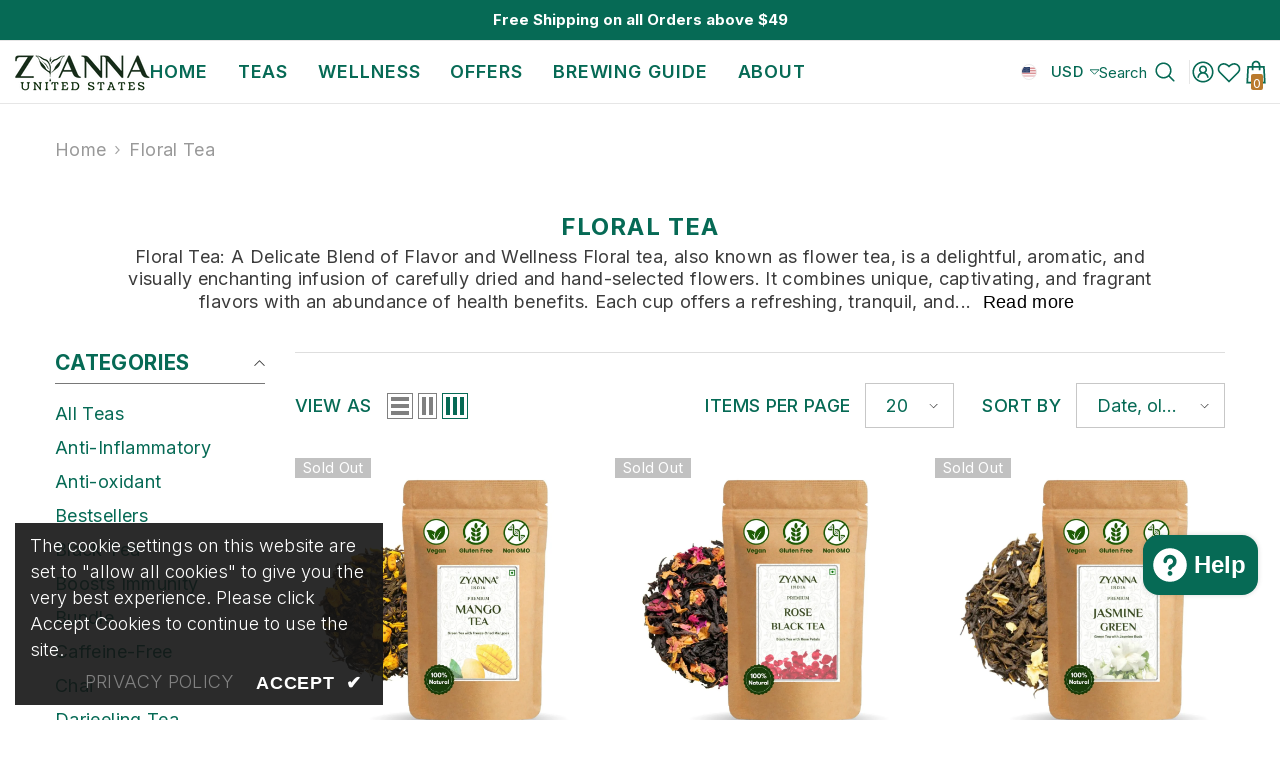

--- FILE ---
content_type: text/html; charset=utf-8
request_url: https://zyanna.us/collections/floral-tea
body_size: 81407
content:
<!doctype html><html class="no-js" lang="en">
    <head>
	<!-- Added by AVADA SEO Suite -->
	

	<!-- /Added by AVADA SEO Suite -->
        <meta charset="utf-8">
        <meta http-equiv="X-UA-Compatible" content="IE=edge">
        <meta name="viewport" content="width=device-width,initial-scale=1">
        <meta name="theme-color" content="">
        <link rel="canonical" href="https://zyanna.us/collections/floral-tea" canonical-shop-url="https://zyanna.us/"><link rel="shortcut icon" href="//zyanna.us/cdn/shop/files/Favicon_3_32x32.png?v=1766906525" type="image/png"><link rel="preconnect" href="https://cdn.shopify.com" crossorigin>
        <title>Buy Floral Tea Online | Discover Beautifully Scented Teas | ZYANNA  &ndash; ZYANNA Global</title><meta name="description" content="Discover the elegance of floral tea at ZYANNA. Delight in aromatic, caffeine-free blends crafted from premium dried flowers for wellness and relaxation.">

<meta property="og:site_name" content="ZYANNA Global">
<meta property="og:url" content="https://zyanna.us/collections/floral-tea">
<meta property="og:title" content="Buy Floral Tea Online | Discover Beautifully Scented Teas | ZYANNA">
<meta property="og:type" content="product.group">
<meta property="og:description" content="Discover the elegance of floral tea at ZYANNA. Delight in aromatic, caffeine-free blends crafted from premium dried flowers for wellness and relaxation."><meta property="og:image" content="http://zyanna.us/cdn/shop/collections/blue_2_48da682b-a2cf-4acc-a355-69953501e28c.webp?v=1742395619">
  <meta property="og:image:secure_url" content="https://zyanna.us/cdn/shop/collections/blue_2_48da682b-a2cf-4acc-a355-69953501e28c.webp?v=1742395619">
  <meta property="og:image:width" content="1000">
  <meta property="og:image:height" content="1000"><meta name="twitter:site" content="@myzyanna"><meta name="twitter:card" content="summary_large_image">
<meta name="twitter:title" content="Buy Floral Tea Online | Discover Beautifully Scented Teas | ZYANNA">
<meta name="twitter:description" content="Discover the elegance of floral tea at ZYANNA. Delight in aromatic, caffeine-free blends crafted from premium dried flowers for wellness and relaxation.">

        <script>window.performance && window.performance.mark && window.performance.mark('shopify.content_for_header.start');</script><meta name="google-site-verification" content="by-HvH4zP8jeRGkbLHgW1ril1o717AaOcICHuWihWHA">
<meta id="shopify-digital-wallet" name="shopify-digital-wallet" content="/65747091508/digital_wallets/dialog">
<meta name="shopify-checkout-api-token" content="87b97109f61ae2ca2e2e995013f0a934">
<link rel="alternate" type="application/atom+xml" title="Feed" href="/collections/floral-tea.atom" />
<link rel="alternate" hreflang="x-default" href="https://zyanna.us/collections/floral-tea">
<link rel="alternate" hreflang="en" href="https://zyanna.us/collections/floral-tea">
<link rel="alternate" hreflang="en-DE" href="https://zyanna.co.uk/collections/floral-tea">
<link rel="alternate" hreflang="en-ES" href="https://zyanna.co.uk/collections/floral-tea">
<link rel="alternate" hreflang="en-FR" href="https://zyanna.co.uk/collections/floral-tea">
<link rel="alternate" hreflang="en-IE" href="https://zyanna.co.uk/collections/floral-tea">
<link rel="alternate" hreflang="en-IT" href="https://zyanna.co.uk/collections/floral-tea">
<link rel="alternate" hreflang="en-NL" href="https://zyanna.co.uk/collections/floral-tea">
<link rel="alternate" hreflang="en-PT" href="https://zyanna.co.uk/collections/floral-tea">
<link rel="alternate" hreflang="en-GR" href="https://zyanna.co.uk/collections/floral-tea">
<link rel="alternate" hreflang="en-AU" href="https://zyanna.com.au/collections/floral-tea">
<link rel="alternate" hreflang="en-NZ" href="https://zyanna.co.nz/collections/floral-tea">
<link rel="alternate" hreflang="en-GB" href="https://zyanna.co.uk/collections/floral-tea">
<link rel="alternate" type="application/json+oembed" href="https://zyanna.us/collections/floral-tea.oembed">
<script async="async" src="/checkouts/internal/preloads.js?locale=en-US"></script>
<link rel="preconnect" href="https://shop.app" crossorigin="anonymous">
<script async="async" src="https://shop.app/checkouts/internal/preloads.js?locale=en-US&shop_id=65747091508" crossorigin="anonymous"></script>
<script id="apple-pay-shop-capabilities" type="application/json">{"shopId":65747091508,"countryCode":"AU","currencyCode":"USD","merchantCapabilities":["supports3DS"],"merchantId":"gid:\/\/shopify\/Shop\/65747091508","merchantName":"ZYANNA Global","requiredBillingContactFields":["postalAddress","email","phone"],"requiredShippingContactFields":["postalAddress","email","phone"],"shippingType":"shipping","supportedNetworks":["visa","masterCard","amex","jcb"],"total":{"type":"pending","label":"ZYANNA Global","amount":"1.00"},"shopifyPaymentsEnabled":true,"supportsSubscriptions":true}</script>
<script id="shopify-features" type="application/json">{"accessToken":"87b97109f61ae2ca2e2e995013f0a934","betas":["rich-media-storefront-analytics"],"domain":"zyanna.us","predictiveSearch":true,"shopId":65747091508,"locale":"en"}</script>
<script>var Shopify = Shopify || {};
Shopify.shop = "485b0f-7e.myshopify.com";
Shopify.locale = "en";
Shopify.currency = {"active":"USD","rate":"1.0"};
Shopify.country = "US";
Shopify.theme = {"name":"ZYANNA-US-AU-NZ-6-7-2-theme-source","id":141847527476,"schema_name":"Ella","schema_version":"6.7.2","theme_store_id":null,"role":"main"};
Shopify.theme.handle = "null";
Shopify.theme.style = {"id":null,"handle":null};
Shopify.cdnHost = "zyanna.us/cdn";
Shopify.routes = Shopify.routes || {};
Shopify.routes.root = "/";</script>
<script type="module">!function(o){(o.Shopify=o.Shopify||{}).modules=!0}(window);</script>
<script>!function(o){function n(){var o=[];function n(){o.push(Array.prototype.slice.apply(arguments))}return n.q=o,n}var t=o.Shopify=o.Shopify||{};t.loadFeatures=n(),t.autoloadFeatures=n()}(window);</script>
<script>
  window.ShopifyPay = window.ShopifyPay || {};
  window.ShopifyPay.apiHost = "shop.app\/pay";
  window.ShopifyPay.redirectState = null;
</script>
<script id="shop-js-analytics" type="application/json">{"pageType":"collection"}</script>
<script defer="defer" async type="module" src="//zyanna.us/cdn/shopifycloud/shop-js/modules/v2/client.init-shop-cart-sync_C5BV16lS.en.esm.js"></script>
<script defer="defer" async type="module" src="//zyanna.us/cdn/shopifycloud/shop-js/modules/v2/chunk.common_CygWptCX.esm.js"></script>
<script type="module">
  await import("//zyanna.us/cdn/shopifycloud/shop-js/modules/v2/client.init-shop-cart-sync_C5BV16lS.en.esm.js");
await import("//zyanna.us/cdn/shopifycloud/shop-js/modules/v2/chunk.common_CygWptCX.esm.js");

  window.Shopify.SignInWithShop?.initShopCartSync?.({"fedCMEnabled":true,"windoidEnabled":true});

</script>
<script>
  window.Shopify = window.Shopify || {};
  if (!window.Shopify.featureAssets) window.Shopify.featureAssets = {};
  window.Shopify.featureAssets['shop-js'] = {"shop-cart-sync":["modules/v2/client.shop-cart-sync_ZFArdW7E.en.esm.js","modules/v2/chunk.common_CygWptCX.esm.js"],"init-fed-cm":["modules/v2/client.init-fed-cm_CmiC4vf6.en.esm.js","modules/v2/chunk.common_CygWptCX.esm.js"],"shop-button":["modules/v2/client.shop-button_tlx5R9nI.en.esm.js","modules/v2/chunk.common_CygWptCX.esm.js"],"shop-cash-offers":["modules/v2/client.shop-cash-offers_DOA2yAJr.en.esm.js","modules/v2/chunk.common_CygWptCX.esm.js","modules/v2/chunk.modal_D71HUcav.esm.js"],"init-windoid":["modules/v2/client.init-windoid_sURxWdc1.en.esm.js","modules/v2/chunk.common_CygWptCX.esm.js"],"shop-toast-manager":["modules/v2/client.shop-toast-manager_ClPi3nE9.en.esm.js","modules/v2/chunk.common_CygWptCX.esm.js"],"init-shop-email-lookup-coordinator":["modules/v2/client.init-shop-email-lookup-coordinator_B8hsDcYM.en.esm.js","modules/v2/chunk.common_CygWptCX.esm.js"],"init-shop-cart-sync":["modules/v2/client.init-shop-cart-sync_C5BV16lS.en.esm.js","modules/v2/chunk.common_CygWptCX.esm.js"],"avatar":["modules/v2/client.avatar_BTnouDA3.en.esm.js"],"pay-button":["modules/v2/client.pay-button_FdsNuTd3.en.esm.js","modules/v2/chunk.common_CygWptCX.esm.js"],"init-customer-accounts":["modules/v2/client.init-customer-accounts_DxDtT_ad.en.esm.js","modules/v2/client.shop-login-button_C5VAVYt1.en.esm.js","modules/v2/chunk.common_CygWptCX.esm.js","modules/v2/chunk.modal_D71HUcav.esm.js"],"init-shop-for-new-customer-accounts":["modules/v2/client.init-shop-for-new-customer-accounts_ChsxoAhi.en.esm.js","modules/v2/client.shop-login-button_C5VAVYt1.en.esm.js","modules/v2/chunk.common_CygWptCX.esm.js","modules/v2/chunk.modal_D71HUcav.esm.js"],"shop-login-button":["modules/v2/client.shop-login-button_C5VAVYt1.en.esm.js","modules/v2/chunk.common_CygWptCX.esm.js","modules/v2/chunk.modal_D71HUcav.esm.js"],"init-customer-accounts-sign-up":["modules/v2/client.init-customer-accounts-sign-up_CPSyQ0Tj.en.esm.js","modules/v2/client.shop-login-button_C5VAVYt1.en.esm.js","modules/v2/chunk.common_CygWptCX.esm.js","modules/v2/chunk.modal_D71HUcav.esm.js"],"shop-follow-button":["modules/v2/client.shop-follow-button_Cva4Ekp9.en.esm.js","modules/v2/chunk.common_CygWptCX.esm.js","modules/v2/chunk.modal_D71HUcav.esm.js"],"checkout-modal":["modules/v2/client.checkout-modal_BPM8l0SH.en.esm.js","modules/v2/chunk.common_CygWptCX.esm.js","modules/v2/chunk.modal_D71HUcav.esm.js"],"lead-capture":["modules/v2/client.lead-capture_Bi8yE_yS.en.esm.js","modules/v2/chunk.common_CygWptCX.esm.js","modules/v2/chunk.modal_D71HUcav.esm.js"],"shop-login":["modules/v2/client.shop-login_D6lNrXab.en.esm.js","modules/v2/chunk.common_CygWptCX.esm.js","modules/v2/chunk.modal_D71HUcav.esm.js"],"payment-terms":["modules/v2/client.payment-terms_CZxnsJam.en.esm.js","modules/v2/chunk.common_CygWptCX.esm.js","modules/v2/chunk.modal_D71HUcav.esm.js"]};
</script>
<script>(function() {
  var isLoaded = false;
  function asyncLoad() {
    if (isLoaded) return;
    isLoaded = true;
    var urls = ["\/\/cdn.shopify.com\/proxy\/fbbf8cf1beb6a3072f1526751a883e542c9e9887357153abc40f38b877386f45\/api.goaffpro.com\/loader.js?shop=485b0f-7e.myshopify.com\u0026sp-cache-control=cHVibGljLCBtYXgtYWdlPTkwMA"];
    for (var i = 0; i < urls.length; i++) {
      var s = document.createElement('script');
      s.type = 'text/javascript';
      s.async = true;
      s.src = urls[i];
      var x = document.getElementsByTagName('script')[0];
      x.parentNode.insertBefore(s, x);
    }
  };
  if(window.attachEvent) {
    window.attachEvent('onload', asyncLoad);
  } else {
    window.addEventListener('load', asyncLoad, false);
  }
})();</script>
<script id="__st">var __st={"a":65747091508,"offset":-21600,"reqid":"9272e06d-55fe-4048-9efc-6ab2712a18da-1768819493","pageurl":"zyanna.us\/collections\/floral-tea","u":"263d96c1cc06","p":"collection","rtyp":"collection","rid":293086789684};</script>
<script>window.ShopifyPaypalV4VisibilityTracking = true;</script>
<script id="captcha-bootstrap">!function(){'use strict';const t='contact',e='account',n='new_comment',o=[[t,t],['blogs',n],['comments',n],[t,'customer']],c=[[e,'customer_login'],[e,'guest_login'],[e,'recover_customer_password'],[e,'create_customer']],r=t=>t.map((([t,e])=>`form[action*='/${t}']:not([data-nocaptcha='true']) input[name='form_type'][value='${e}']`)).join(','),a=t=>()=>t?[...document.querySelectorAll(t)].map((t=>t.form)):[];function s(){const t=[...o],e=r(t);return a(e)}const i='password',u='form_key',d=['recaptcha-v3-token','g-recaptcha-response','h-captcha-response',i],f=()=>{try{return window.sessionStorage}catch{return}},m='__shopify_v',_=t=>t.elements[u];function p(t,e,n=!1){try{const o=window.sessionStorage,c=JSON.parse(o.getItem(e)),{data:r}=function(t){const{data:e,action:n}=t;return t[m]||n?{data:e,action:n}:{data:t,action:n}}(c);for(const[e,n]of Object.entries(r))t.elements[e]&&(t.elements[e].value=n);n&&o.removeItem(e)}catch(o){console.error('form repopulation failed',{error:o})}}const l='form_type',E='cptcha';function T(t){t.dataset[E]=!0}const w=window,h=w.document,L='Shopify',v='ce_forms',y='captcha';let A=!1;((t,e)=>{const n=(g='f06e6c50-85a8-45c8-87d0-21a2b65856fe',I='https://cdn.shopify.com/shopifycloud/storefront-forms-hcaptcha/ce_storefront_forms_captcha_hcaptcha.v1.5.2.iife.js',D={infoText:'Protected by hCaptcha',privacyText:'Privacy',termsText:'Terms'},(t,e,n)=>{const o=w[L][v],c=o.bindForm;if(c)return c(t,g,e,D).then(n);var r;o.q.push([[t,g,e,D],n]),r=I,A||(h.body.append(Object.assign(h.createElement('script'),{id:'captcha-provider',async:!0,src:r})),A=!0)});var g,I,D;w[L]=w[L]||{},w[L][v]=w[L][v]||{},w[L][v].q=[],w[L][y]=w[L][y]||{},w[L][y].protect=function(t,e){n(t,void 0,e),T(t)},Object.freeze(w[L][y]),function(t,e,n,w,h,L){const[v,y,A,g]=function(t,e,n){const i=e?o:[],u=t?c:[],d=[...i,...u],f=r(d),m=r(i),_=r(d.filter((([t,e])=>n.includes(e))));return[a(f),a(m),a(_),s()]}(w,h,L),I=t=>{const e=t.target;return e instanceof HTMLFormElement?e:e&&e.form},D=t=>v().includes(t);t.addEventListener('submit',(t=>{const e=I(t);if(!e)return;const n=D(e)&&!e.dataset.hcaptchaBound&&!e.dataset.recaptchaBound,o=_(e),c=g().includes(e)&&(!o||!o.value);(n||c)&&t.preventDefault(),c&&!n&&(function(t){try{if(!f())return;!function(t){const e=f();if(!e)return;const n=_(t);if(!n)return;const o=n.value;o&&e.removeItem(o)}(t);const e=Array.from(Array(32),(()=>Math.random().toString(36)[2])).join('');!function(t,e){_(t)||t.append(Object.assign(document.createElement('input'),{type:'hidden',name:u})),t.elements[u].value=e}(t,e),function(t,e){const n=f();if(!n)return;const o=[...t.querySelectorAll(`input[type='${i}']`)].map((({name:t})=>t)),c=[...d,...o],r={};for(const[a,s]of new FormData(t).entries())c.includes(a)||(r[a]=s);n.setItem(e,JSON.stringify({[m]:1,action:t.action,data:r}))}(t,e)}catch(e){console.error('failed to persist form',e)}}(e),e.submit())}));const S=(t,e)=>{t&&!t.dataset[E]&&(n(t,e.some((e=>e===t))),T(t))};for(const o of['focusin','change'])t.addEventListener(o,(t=>{const e=I(t);D(e)&&S(e,y())}));const B=e.get('form_key'),M=e.get(l),P=B&&M;t.addEventListener('DOMContentLoaded',(()=>{const t=y();if(P)for(const e of t)e.elements[l].value===M&&p(e,B);[...new Set([...A(),...v().filter((t=>'true'===t.dataset.shopifyCaptcha))])].forEach((e=>S(e,t)))}))}(h,new URLSearchParams(w.location.search),n,t,e,['guest_login'])})(!0,!0)}();</script>
<script integrity="sha256-4kQ18oKyAcykRKYeNunJcIwy7WH5gtpwJnB7kiuLZ1E=" data-source-attribution="shopify.loadfeatures" defer="defer" src="//zyanna.us/cdn/shopifycloud/storefront/assets/storefront/load_feature-a0a9edcb.js" crossorigin="anonymous"></script>
<script crossorigin="anonymous" defer="defer" src="//zyanna.us/cdn/shopifycloud/storefront/assets/shopify_pay/storefront-65b4c6d7.js?v=20250812"></script>
<script data-source-attribution="shopify.dynamic_checkout.dynamic.init">var Shopify=Shopify||{};Shopify.PaymentButton=Shopify.PaymentButton||{isStorefrontPortableWallets:!0,init:function(){window.Shopify.PaymentButton.init=function(){};var t=document.createElement("script");t.src="https://zyanna.us/cdn/shopifycloud/portable-wallets/latest/portable-wallets.en.js",t.type="module",document.head.appendChild(t)}};
</script>
<script data-source-attribution="shopify.dynamic_checkout.buyer_consent">
  function portableWalletsHideBuyerConsent(e){var t=document.getElementById("shopify-buyer-consent"),n=document.getElementById("shopify-subscription-policy-button");t&&n&&(t.classList.add("hidden"),t.setAttribute("aria-hidden","true"),n.removeEventListener("click",e))}function portableWalletsShowBuyerConsent(e){var t=document.getElementById("shopify-buyer-consent"),n=document.getElementById("shopify-subscription-policy-button");t&&n&&(t.classList.remove("hidden"),t.removeAttribute("aria-hidden"),n.addEventListener("click",e))}window.Shopify?.PaymentButton&&(window.Shopify.PaymentButton.hideBuyerConsent=portableWalletsHideBuyerConsent,window.Shopify.PaymentButton.showBuyerConsent=portableWalletsShowBuyerConsent);
</script>
<script data-source-attribution="shopify.dynamic_checkout.cart.bootstrap">document.addEventListener("DOMContentLoaded",(function(){function t(){return document.querySelector("shopify-accelerated-checkout-cart, shopify-accelerated-checkout")}if(t())Shopify.PaymentButton.init();else{new MutationObserver((function(e,n){t()&&(Shopify.PaymentButton.init(),n.disconnect())})).observe(document.body,{childList:!0,subtree:!0})}}));
</script>
<script id='scb4127' type='text/javascript' async='' src='https://zyanna.us/cdn/shopifycloud/privacy-banner/storefront-banner.js'></script><link id="shopify-accelerated-checkout-styles" rel="stylesheet" media="screen" href="https://zyanna.us/cdn/shopifycloud/portable-wallets/latest/accelerated-checkout-backwards-compat.css" crossorigin="anonymous">
<style id="shopify-accelerated-checkout-cart">
        #shopify-buyer-consent {
  margin-top: 1em;
  display: inline-block;
  width: 100%;
}

#shopify-buyer-consent.hidden {
  display: none;
}

#shopify-subscription-policy-button {
  background: none;
  border: none;
  padding: 0;
  text-decoration: underline;
  font-size: inherit;
  cursor: pointer;
}

#shopify-subscription-policy-button::before {
  box-shadow: none;
}

      </style>
<script id="sections-script" data-sections="header-navigation-compact,header-mobile" defer="defer" src="//zyanna.us/cdn/shop/t/10/compiled_assets/scripts.js?v=3656"></script>
<script>window.performance && window.performance.mark && window.performance.mark('shopify.content_for_header.end');</script>
        <style>@import url('https://fonts.googleapis.com/css?family=Inter:300,300i,400,400i,500,500i,600,600i,700,700i,800,800i&display=swap');
                
@import url('https://fonts.googleapis.com/css?family=Playfair+Display:300,300i,400,400i,500,500i,600,600i,700,700i,800,800i&display=swap');
                    
:root {
        --font-family-1: Inter;
        --font-family-2: Playfair Display;

        /* Settings Body */--font-body-family: Inter;--font-body-size: 18px;--font-body-weight: 400;--body-line-height: 22px;--body-letter-spacing: .02em;

        /* Settings Heading */--font-heading-family: Inter;--font-heading-size: 18px;--font-heading-weight: 700;--font-heading-style: normal;--heading-line-height: 24px;--heading-letter-spacing: .05em;--heading-text-transform: uppercase;--heading-border-height: 2px;

        /* Menu Lv1 */--font-menu-lv1-family: Inter;--font-menu-lv1-size: 18px;--font-menu-lv1-weight: 600;--menu-lv1-line-height: 22px;--menu-lv1-letter-spacing: .05em;--menu-lv1-text-transform: uppercase;

        /* Menu Lv2 */--font-menu-lv2-family: Inter;--font-menu-lv2-size: 16px;--font-menu-lv2-weight: 400;--menu-lv2-line-height: 22px;--menu-lv2-letter-spacing: .02em;--menu-lv2-text-transform: capitalize;

        /* Menu Lv3 */--font-menu-lv3-family: Inter;--font-menu-lv3-size: 16px;--font-menu-lv3-weight: 400;--menu-lv3-line-height: 22px;--menu-lv3-letter-spacing: .02em;--menu-lv3-text-transform: capitalize;

        /* Mega Menu Lv2 */--font-mega-menu-lv2-family: Inter;--font-mega-menu-lv2-size: 15px;--font-mega-menu-lv2-weight: 600;--font-mega-menu-lv2-style: normal;--mega-menu-lv2-line-height: 22px;--mega-menu-lv2-letter-spacing: .02em;--mega-menu-lv2-text-transform: uppercase;

        /* Mega Menu Lv3 */--font-mega-menu-lv3-family: Inter;--font-mega-menu-lv3-size: 16px;--font-mega-menu-lv3-weight: 400;--mega-menu-lv3-line-height: 22px;--mega-menu-lv3-letter-spacing: .02em;--mega-menu-lv3-text-transform: capitalize;

        /* Product Card Title */--product-title-font: Inter;--product-title-font-size : 15px;--product-title-font-weight : 400;--product-title-line-height: 22px;--product-title-letter-spacing: .02em;--product-title-line-text : 3;--product-title-text-transform : capitalize;--product-title-margin-bottom: 15px;

        /* Product Card Vendor */--product-vendor-font: Inter;--product-vendor-font-size : 15px;--product-vendor-font-weight : 400;--product-vendor-font-style : normal;--product-vendor-line-height: 22px;--product-vendor-letter-spacing: .02em;--product-vendor-text-transform : uppercase;--product-vendor-margin-bottom: 0px;--product-vendor-margin-top: 0px;

        /* Product Card Price */--product-price-font: Inter;--product-price-font-size : 15px;--product-price-font-weight : 600;--product-price-line-height: 22px;--product-price-letter-spacing: .02em;--product-price-margin-top: 0px;--product-price-margin-bottom: 13px;

        /* Product Card Badge */--badge-font: Inter;--badge-font-size : 15px;--badge-font-weight : 400;--badge-text-transform : capitalize;--badge-letter-spacing: .02em;--badge-line-height: 20px;--badge-border-radius: 0px;--badge-padding-top: 0px;--badge-padding-bottom: 0px;--badge-padding-left-right: 8px;--badge-postion-top: 0px;--badge-postion-left-right: 0px;

        /* Product Quickview */
        --product-quickview-font-size : 14px; --product-quickview-line-height: 23px; --product-quickview-border-radius: 1px; --product-quickview-padding-top: 0px; --product-quickview-padding-bottom: 0px; --product-quickview-padding-left-right: 7px; --product-quickview-sold-out-product: #e95144;--product-quickview-box-shadow: none;/* Blog Card Tile */--blog-title-font: Inter;--blog-title-font-size : 20px; --blog-title-font-weight : 700; --blog-title-line-height: 29px; --blog-title-letter-spacing: .09em; --blog-title-text-transform : uppercase;

        /* Blog Card Info (Date, Author) */--blog-info-font: Inter;--blog-info-font-size : 14px; --blog-info-font-weight : 400; --blog-info-line-height: 20px; --blog-info-letter-spacing: .02em; --blog-info-text-transform : uppercase;

        /* Button 1 */--btn-1-font-family: Inter;--btn-1-font-size: 14px; --btn-1-font-weight: 700; --btn-1-text-transform: uppercase; --btn-1-line-height: 22px; --btn-1-letter-spacing: .05em; --btn-1-text-align: center; --btn-1-border-radius: 0px; --btn-1-border-width: 1px; --btn-1-border-style: solid; --btn-1-padding-top: 10px; --btn-1-padding-bottom: 10px; --btn-1-horizontal-length: 0px; --btn-1-vertical-length: 0px; --btn-1-blur-radius: 0px; --btn-1-spread: 0px;
        
--btn-1-all-bg-opacity-hover: rgba(0, 0, 0, 0.5);--btn-1-inset: ;/* Button 2 */--btn-2-font-family: Playfair Display;--btn-2-font-size: 18px; --btn-2-font-weight: 700; --btn-2-text-transform: uppercase; --btn-2-line-height: 23px; --btn-2-letter-spacing: .05em; --btn-2-text-align: center; --btn-2-border-radius: 6px; --btn-2-border-width: 1px; --btn-2-border-style: solid; --btn-2-padding-top: 20px; --btn-2-padding-bottom: 20px; --btn-2-horizontal-length: 4px; --btn-2-vertical-length: 4px; --btn-2-blur-radius: 7px; --btn-2-spread: 0px;
        
--btn-2-all-bg-opacity: rgba(25, 145, 226, 0.5);--btn-2-all-bg-opacity-hover: rgba(0, 0, 0, 0.5);--btn-2-inset: ;/* Button 3 */--btn-3-font-family: Inter;--btn-3-font-size: 14px; --btn-3-font-weight: 700; --btn-3-text-transform: uppercase; --btn-3-line-height: 22px; --btn-3-letter-spacing: .05em; --btn-3-text-align: center; --btn-3-border-radius: 0px; --btn-3-border-width: 1px; --btn-3-border-style: solid; --btn-3-padding-top: 10px; --btn-3-padding-bottom: 10px; --btn-3-horizontal-length: 0px; --btn-3-vertical-length: 0px; --btn-3-blur-radius: 0px; --btn-3-spread: 0px;
        
--btn-3-all-bg-opacity: rgba(0, 0, 0, 0.1);--btn-3-all-bg-opacity-hover: rgba(0, 0, 0, 0.1);--btn-3-inset: ;/* Footer Heading */--footer-heading-font-family: Inter;--footer-heading-font-size : 15px; --footer-heading-font-weight : 600; --footer-heading-line-height : 22px; --footer-heading-letter-spacing : .05em; --footer-heading-text-transform : uppercase;

        /* Footer Link */--footer-link-font-family: Inter;--footer-link-font-size : 12px; --footer-link-font-weight : ; --footer-link-line-height : 28px; --footer-link-letter-spacing : .02em; --footer-link-text-transform : capitalize;

        /* Page Title */--font-page-title-family: Inter;--font-page-title-size: 24px; --font-page-title-weight: 700; --font-page-title-style: normal; --page-title-line-height: 20px; --page-title-letter-spacing: .05em; --page-title-text-transform: uppercase;

        /* Font Product Tab Title */
        --font-tab-type-1: Inter; --font-tab-type-2: Playfair Display;

        /* Text Size */
        --text-size-font-size : 10px; --text-size-font-weight : 400; --text-size-line-height : 22px; --text-size-letter-spacing : 0; --text-size-text-transform : uppercase; --text-size-color : #787878;

        /* Font Weight */
        --font-weight-normal: 400; --font-weight-medium: 500; --font-weight-semibold: 600; --font-weight-bold: 700; --font-weight-bolder: 800; --font-weight-black: 900;

        /* Radio Button */
        --form-label-checkbox-before-bg: #fff; --form-label-checkbox-before-border: #cecece; --form-label-checkbox-before-bg-checked: #000;

        /* Conatiner */
        --body-custom-width-container: 1600px;

        /* Layout Boxed */
        --color-background-layout-boxed: #f8f8f8;/* Arrow */
        --position-horizontal-slick-arrow: 0;

        /* General Color*/
        --color-text: #066a55; --color-text2: #969696; --color-global: #066a55; --color-white: #FFFFFF; --color-grey: #868686; --color-black: #202020; --color-base-text-rgb: 6, 106, 85; --color-base-text2-rgb: 150, 150, 150; --color-background: #ffffff; --color-background-rgb: 255, 255, 255; --color-background-overylay: rgba(255, 255, 255, 0.9); --color-base-accent-text: ; --color-base-accent-1: ; --color-base-accent-2: ; --color-link: #066a55; --color-link-hover: #ffb572; --color-error: #D93333; --color-error-bg: #FCEEEE; --color-success: #5A5A5A; --color-success-bg: #DFF0D8; --color-info: #202020; --color-info-bg: #FFF2DD; --color-link-underline: rgba(6, 106, 85, 0.5); --color-breadcrumb: #999999; --colors-breadcrumb-hover: #066a55;--colors-breadcrumb-active: #999999; --border-global: #e6e6e6; --bg-global: #fafafa; --bg-planceholder: #fafafa; --color-warning: #fff; --bg-warning: #e0b252; --color-background-10 : #e6f0ee; --color-background-20 : #cde1dd; --color-background-30 : #b4d2cc; --color-background-50 : #83b5aa; --color-background-global : #83b5aa;

        /* Arrow Color */
        --arrow-color: #066a55; --arrow-background-color: #fff; --arrow-border-color: #ccc;--arrow-color-hover: #323232;--arrow-background-color-hover: #f8f8f8;--arrow-border-color-hover: #f8f8f8;--arrow-width: 35px;--arrow-height: 35px;--arrow-size: px;--arrow-size-icon: 17px;--arrow-border-radius: 50%;--arrow-border-width: 1px;--arrow-width-half: -17px;

        /* Pagination Color */
        --pagination-item-color: #066a55; --pagination-item-color-active: #08a885; --pagination-item-bg-color: #fff;--pagination-item-bg-color-active: #fff;--pagination-item-border-color: #fff;--pagination-item-border-color-active: #ffffff;--pagination-arrow-color: #3c3c3c;--pagination-arrow-color-active: #3c3c3c;--pagination-arrow-bg-color: #fff;--pagination-arrow-bg-color-active: #fff;--pagination-arrow-border-color: #fff;--pagination-arrow-border-color-active: #fff;

        /* Dots Color */
        --dots-color: transparent;--dots-border-color: #066a55;--dots-color-active: #066a55;--dots-border-color-active: #323232;--dots-style2-background-opacity: #00000050;--dots-width: 12px;--dots-height: 12px;

        /* Button Color */
        --btn-1-color: #FFFFFF;--btn-1-bg: #066a55;--btn-1-border: #066a55;--btn-1-color-hover: #066a55;--btn-1-bg-hover: #ffb572;--btn-1-border-hover: #066a55;
        --btn-2-color: #066a55;--btn-2-bg: #FFFFFF;--btn-2-border: #727272;--btn-2-color-hover: #FFFFFF;--btn-2-bg-hover: #066a55;--btn-2-border-hover: #232323;
        --btn-3-color: #FFFFFF;--btn-3-bg: #e9514b;--btn-3-border: #e9514b;--btn-3-color-hover: #ffffff;--btn-3-bg-hover: #e9514b;--btn-3-border-hover: #e9514b;
        --anchor-transition: all ease .3s;--bg-white: #ffffff;--bg-black: #000000;--bg-grey: #808080;--icon: var(--color-text);--text-cart: #3c3c3c;--duration-short: 100ms;--duration-default: 350ms;--duration-long: 500ms;--form-input-bg: #ffffff;--form-input-border: #c7c7c7;--form-input-color: #066a55;--form-input-placeholder: #868686;--form-label: #066a55;

        --new-badge-color: #232323;--new-badge-bg: #FFFFFF;--sale-badge-color: #ffffff;--sale-badge-bg: #e95144;--sold-out-badge-color: #ffffff;--sold-out-badge-bg: #c1c1c1;--custom-badge-color: #ffffff;--custom-badge-bg: #ffbb49;--bundle-badge-color: #ffffff;--bundle-badge-bg: #232323;
        
        --product-title-color : #066a55;--product-title-color-hover : #6a762b;--product-vendor-color : #969696;--product-price-color : #232323;--product-sale-price-color : #e95144;--product-compare-price-color : #969696;--product-countdown-color : #c12e48;--product-countdown-bg-color : #ffffff;

        --product-swatch-border : #cbcbcb;--product-swatch-border-active : #232323;--product-swatch-width : 40px;--product-swatch-height : 40px;--product-swatch-border-radius : 0px;--product-swatch-color-width : 40px;--product-swatch-color-height : 40px;--product-swatch-color-border-radius : 20px;

        --product-wishlist-color : #066a55;--product-wishlist-bg : #ffffff;--product-wishlist-border : transparent;--product-wishlist-color-added : #ffffff;--product-wishlist-bg-added : #000000;--product-wishlist-border-added : transparent;--product-compare-color : #000000;--product-compare-bg : #FFFFFF;--product-compare-color-added : #D12442; --product-compare-bg-added : #FFFFFF; --product-hot-stock-text-color : #d62828; --product-quick-view-color : #000000; --product-cart-image-fit : contain; --product-title-variant-font-size: 16px;--product-quick-view-bg : #FFFFFF;--product-quick-view-bg-above-button: rgba(255, 255, 255, 0.7);--product-quick-view-color-hover : #FFFFFF;--product-quick-view-bg-hover : #000000;--product-action-color : #066a55;--product-action-bg : #ffffff;--product-action-border : #066a55;--product-action-color-hover : #FFFFFF;--product-action-bg-hover : #066a55;--product-action-border-hover : #066a55;

        /* Multilevel Category Filter */
        --color-label-multiLevel-categories: #232323;--bg-label-multiLevel-categories: #fff;--color-button-multiLevel-categories: #fff;--bg-button-multiLevel-categories: #ff8b21;--border-button-multiLevel-categories: transparent;--hover-color-button-multiLevel-categories: #fff;--hover-bg-button-multiLevel-categories: #ff8b21;--cart-item-bg : #ffffff;--cart-item-border : #e8e8e8;--cart-item-border-width : 1px;--cart-item-border-style : solid;--free-shipping-height : 10px;--free-shipping-border-radius : 20px;--free-shipping-color : #727272; --free-shipping-bg : #ededed;--free-shipping-bg-1: #e95144;--free-shipping-bg-2: #ffc206;--free-shipping-bg-3: #69c69c;--free-shipping-bg-4: #69c69c; --free-shipping-min-height : 20.0px;--w-product-swatch-custom: 30px;--h-product-swatch-custom: 30px;--w-product-swatch-custom-mb: 20px;--h-product-swatch-custom-mb: 20px;--font-size-product-swatch-more: 12px;--swatch-border : #cbcbcb;--swatch-border-active : #232323;

        --variant-size: #232323;--variant-size-border: #e7e7e7;--variant-size-bg: #ffffff;--variant-size-hover: #ffffff;--variant-size-border-hover: #232323;--variant-size-bg-hover: #232323;--variant-bg : #ffffff; --variant-color : #232323; --variant-bg-active : #ffffff; --variant-color-active : #232323;

        --fontsize-text-social: 12px;
        --page-content-distance: 64px;--sidebar-content-distance: 40px;--button-transition-ease: cubic-bezier(.25,.46,.45,.94);

        /* Loading Spinner Color */
        --spinner-top-color: #fc0; --spinner-right-color: #4dd4c6; --spinner-bottom-color: #f00; --spinner-left-color: #f6f6f6;

        /* Product Card Marquee */
        --product-marquee-background-color: ;--product-marquee-text-color: #FFFFFF;--product-marquee-text-size: 14px;--product-marquee-text-mobile-size: 14px;--product-marquee-text-weight: 400;--product-marquee-text-transform: none;--product-marquee-text-style: italic;--product-marquee-speed: ; --product-marquee-line-height: calc(var(--product-marquee-text-mobile-size) * 1.5);
    }
</style>
        <link href="//zyanna.us/cdn/shop/t/10/assets/base.css?v=160291853480013092211742278553" rel="stylesheet" type="text/css" media="all" />
<link href="//zyanna.us/cdn/shop/t/10/assets/fade-up-animation.css?v=42938924131969288901742278555" rel="stylesheet" type="text/css" media="all" />
<link href="//zyanna.us/cdn/shop/t/10/assets/animated.css?v=124579380764407670711742278553" rel="stylesheet" type="text/css" media="all" />
<link href="//zyanna.us/cdn/shop/t/10/assets/component-card.css?v=113510662051418069741742278553" rel="stylesheet" type="text/css" media="all" />
<link href="//zyanna.us/cdn/shop/t/10/assets/component-loading-overlay.css?v=23413779889692260311742278554" rel="stylesheet" type="text/css" media="all" />
<link href="//zyanna.us/cdn/shop/t/10/assets/component-loading-banner.css?v=69856287195459887291742278554" rel="stylesheet" type="text/css" media="all" />
<link href="//zyanna.us/cdn/shop/t/10/assets/component-quick-cart.css?v=26051518140860836451742278554" rel="stylesheet" type="text/css" media="all" />
<link rel="stylesheet" href="//zyanna.us/cdn/shop/t/10/assets/vendor.css?v=51530415543490038341742278556" media="print" onload="this.media='all'">
<noscript><link href="//zyanna.us/cdn/shop/t/10/assets/vendor.css?v=51530415543490038341742278556" rel="stylesheet" type="text/css" media="all" /></noscript>



<link href="//zyanna.us/cdn/shop/t/10/assets/component-predictive-search.css?v=108862789226156590491742278554" rel="stylesheet" type="text/css" media="all" />
<link rel="stylesheet" href="//zyanna.us/cdn/shop/t/10/assets/component-product-form.css?v=154237152035803335341742278554" media="print" onload="this.media='all'">
	<link rel="stylesheet" href="//zyanna.us/cdn/shop/t/10/assets/component-price.css?v=169217460402389551881742278554" media="print" onload="this.media='all'">
	<link rel="stylesheet" href="//zyanna.us/cdn/shop/t/10/assets/component-badge.css?v=58385199191654577521742278553" media="print" onload="this.media='all'">
	<link rel="stylesheet" href="//zyanna.us/cdn/shop/t/10/assets/component-rte.css?v=131360998505457786651742278554" media="print" onload="this.media='all'">
	<link rel="stylesheet" href="//zyanna.us/cdn/shop/t/10/assets/component-share.css?v=23553761141326501681742278555" media="print" onload="this.media='all'"><link rel="stylesheet" href="//zyanna.us/cdn/shop/t/10/assets/component-newsletter.css?v=111617043413587308161742278554" media="print" onload="this.media='all'">
<link rel="stylesheet" href="//zyanna.us/cdn/shop/t/10/assets/component-slider.css?v=134420753549460766241742278555" media="print" onload="this.media='all'">
<link rel="stylesheet" href="//zyanna.us/cdn/shop/t/10/assets/component-list-social.css?v=102044711114163579551742278554" media="print" onload="this.media='all'"><noscript><link href="//zyanna.us/cdn/shop/t/10/assets/component-product-form.css?v=154237152035803335341742278554" rel="stylesheet" type="text/css" media="all" /></noscript>
	<noscript><link href="//zyanna.us/cdn/shop/t/10/assets/component-price.css?v=169217460402389551881742278554" rel="stylesheet" type="text/css" media="all" /></noscript>
	<noscript><link href="//zyanna.us/cdn/shop/t/10/assets/component-badge.css?v=58385199191654577521742278553" rel="stylesheet" type="text/css" media="all" /></noscript>
	<noscript><link href="//zyanna.us/cdn/shop/t/10/assets/component-rte.css?v=131360998505457786651742278554" rel="stylesheet" type="text/css" media="all" /></noscript>
	<noscript><link href="//zyanna.us/cdn/shop/t/10/assets/component-share.css?v=23553761141326501681742278555" rel="stylesheet" type="text/css" media="all" /></noscript><noscript><link href="//zyanna.us/cdn/shop/t/10/assets/component-newsletter.css?v=111617043413587308161742278554" rel="stylesheet" type="text/css" media="all" /></noscript>
<noscript><link href="//zyanna.us/cdn/shop/t/10/assets/component-slider.css?v=134420753549460766241742278555" rel="stylesheet" type="text/css" media="all" /></noscript>
<noscript><link href="//zyanna.us/cdn/shop/t/10/assets/component-list-social.css?v=102044711114163579551742278554" rel="stylesheet" type="text/css" media="all" /></noscript>

<style type="text/css">
	.nav-title-mobile {display: none;}.list-menu--disclosure{display: none;position: absolute;min-width: 100%;width: 22rem;background-color: var(--bg-white);box-shadow: 0 1px 4px 0 rgb(0 0 0 / 15%);padding: 5px 0 5px 20px;opacity: 0;visibility: visible;pointer-events: none;transition: opacity var(--duration-default) ease, transform var(--duration-default) ease;}.list-menu--disclosure-2{margin-left: calc(100% - 15px);z-index: 2;top: -5px;}.list-menu--disclosure:focus {outline: none;}.list-menu--disclosure.localization-selector {max-height: 18rem;overflow: auto;width: 10rem;padding: 0.5rem;}.js menu-drawer > details > summary::before, .js menu-drawer > details[open]:not(.menu-opening) > summary::before {content: '';position: absolute;cursor: default;width: 100%;height: calc(100vh - 100%);height: calc(var(--viewport-height, 100vh) - (var(--header-bottom-position, 100%)));top: 100%;left: 0;background: var(--color-foreground-50);opacity: 0;visibility: hidden;z-index: 2;transition: opacity var(--duration-default) ease,visibility var(--duration-default) ease;}menu-drawer > details[open] > summary::before {visibility: visible;opacity: 1;}.menu-drawer {position: absolute;transform: translateX(-100%);visibility: hidden;z-index: 3;left: 0;top: 100%;width: 100%;max-width: calc(100vw - 4rem);padding: 0;border: 0.1rem solid var(--color-background-10);border-left: 0;border-bottom: 0;background-color: var(--bg-white);overflow-x: hidden;}.js .menu-drawer {height: calc(100vh - 100%);height: calc(var(--viewport-height, 100vh) - (var(--header-bottom-position, 100%)));}.js details[open] > .menu-drawer, .js details[open] > .menu-drawer__submenu {transition: transform var(--duration-default) ease, visibility var(--duration-default) ease;}.no-js details[open] > .menu-drawer, .js details[open].menu-opening > .menu-drawer, details[open].menu-opening > .menu-drawer__submenu {transform: translateX(0);visibility: visible;}@media screen and (min-width: 750px) {.menu-drawer {width: 40rem;}.no-js .menu-drawer {height: auto;}}.menu-drawer__inner-container {position: relative;height: 100%;}.menu-drawer__navigation-container {display: grid;grid-template-rows: 1fr auto;align-content: space-between;overflow-y: auto;height: 100%;}.menu-drawer__navigation {padding: 0 0 5.6rem 0;}.menu-drawer__inner-submenu {height: 100%;overflow-x: hidden;overflow-y: auto;}.no-js .menu-drawer__navigation {padding: 0;}.js .menu-drawer__menu li {width: 100%;border-bottom: 1px solid #e6e6e6;overflow: hidden;}.menu-drawer__menu-item{line-height: var(--body-line-height);letter-spacing: var(--body-letter-spacing);padding: 10px 20px 10px 15px;cursor: pointer;display: flex;align-items: center;justify-content: space-between;}.menu-drawer__menu-item .label{display: inline-block;vertical-align: middle;font-size: calc(var(--font-body-size) - 4px);font-weight: var(--font-weight-normal);letter-spacing: var(--body-letter-spacing);height: 20px;line-height: 20px;margin: 0 0 0 10px;padding: 0 5px;text-transform: uppercase;text-align: center;position: relative;}.menu-drawer__menu-item .label:before{content: "";position: absolute;border: 5px solid transparent;top: 50%;left: -9px;transform: translateY(-50%);}.menu-drawer__menu-item > .icon{width: 24px;height: 24px;margin: 0 10px 0 0;}.menu-drawer__menu-item > .symbol {position: absolute;right: 20px;top: 50%;transform: translateY(-50%);display: flex;align-items: center;justify-content: center;font-size: 0;pointer-events: none;}.menu-drawer__menu-item > .symbol .icon{width: 14px;height: 14px;opacity: .6;}.menu-mobile-icon .menu-drawer__menu-item{justify-content: flex-start;}.no-js .menu-drawer .menu-drawer__menu-item > .symbol {display: none;}.js .menu-drawer__submenu {position: absolute;top: 0;width: 100%;bottom: 0;left: 0;background-color: var(--bg-white);z-index: 1;transform: translateX(100%);visibility: hidden;}.js .menu-drawer__submenu .menu-drawer__submenu {overflow-y: auto;}.menu-drawer__close-button {display: block;width: 100%;padding: 10px 15px;background-color: transparent;border: none;background: #f6f8f9;position: relative;}.menu-drawer__close-button .symbol{position: absolute;top: auto;left: 20px;width: auto;height: 22px;z-index: 10;display: flex;align-items: center;justify-content: center;font-size: 0;pointer-events: none;}.menu-drawer__close-button .icon {display: inline-block;vertical-align: middle;width: 18px;height: 18px;transform: rotate(180deg);}.menu-drawer__close-button .text{max-width: calc(100% - 50px);white-space: nowrap;overflow: hidden;text-overflow: ellipsis;display: inline-block;vertical-align: top;width: 100%;margin: 0 auto;}.no-js .menu-drawer__close-button {display: none;}.menu-drawer__utility-links {padding: 2rem;}.menu-drawer__account {display: inline-flex;align-items: center;text-decoration: none;padding: 1.2rem;margin-left: -1.2rem;font-size: 1.4rem;}.menu-drawer__account .icon-account {height: 2rem;width: 2rem;margin-right: 1rem;}.menu-drawer .list-social {justify-content: flex-start;margin-left: -1.25rem;margin-top: 2rem;}.menu-drawer .list-social:empty {display: none;}.menu-drawer .list-social__link {padding: 1.3rem 1.25rem;}

	/* Style General */
	.d-block{display: block}.d-inline-block{display: inline-block}.d-flex{display: flex}.d-none {display: none}.d-grid{display: grid}.ver-alg-mid {vertical-align: middle}.ver-alg-top{vertical-align: top}
	.flex-jc-start{justify-content:flex-start}.flex-jc-end{justify-content:flex-end}.flex-jc-center{justify-content:center}.flex-jc-between{justify-content:space-between}.flex-jc-stretch{justify-content:stretch}.flex-align-start{align-items: flex-start}.flex-align-center{align-items: center}.flex-align-end{align-items: flex-end}.flex-align-stretch{align-items:stretch}.flex-wrap{flex-wrap: wrap}.flex-nowrap{flex-wrap: nowrap}.fd-row{flex-direction:row}.fd-row-reverse{flex-direction:row-reverse}.fd-column{flex-direction:column}.fd-column-reverse{flex-direction:column-reverse}.fg-0{flex-grow:0}.fs-0{flex-shrink:0}.gap-15{gap:15px}.gap-30{gap:30px}.gap-col-30{column-gap:30px}
	.p-relative{position:relative}.p-absolute{position:absolute}.p-static{position:static}.p-fixed{position:fixed;}
	.zi-1{z-index:1}.zi-2{z-index:2}.zi-3{z-index:3}.zi-5{z-index:5}.zi-6{z-index:6}.zi-7{z-index:7}.zi-9{z-index:9}.zi-10{z-index:10}.zi-99{z-index:99} .zi-100{z-index:100} .zi-101{z-index:101}
	.top-0{top:0}.top-100{top:100%}.top-auto{top:auto}.left-0{left:0}.left-auto{left:auto}.right-0{right:0}.right-auto{right:auto}.bottom-0{bottom:0}
	.middle-y{top:50%;transform:translateY(-50%)}.middle-x{left:50%;transform:translateX(-50%)}
	.opacity-0{opacity:0}.opacity-1{opacity:1}
	.o-hidden{overflow:hidden}.o-visible{overflow:visible}.o-unset{overflow:unset}.o-x-hidden{overflow-x:hidden}.o-y-auto{overflow-y:auto;}
	.pt-0{padding-top:0}.pt-2{padding-top:2px}.pt-5{padding-top:5px}.pt-10{padding-top:10px}.pt-10-imp{padding-top:10px !important}.pt-12{padding-top:12px}.pt-16{padding-top:16px}.pt-20{padding-top:20px}.pt-24{padding-top:24px}.pt-30{padding-top:30px}.pt-32{padding-top:32px}.pt-36{padding-top:36px}.pt-48{padding-top:48px}.pb-0{padding-bottom:0}.pb-5{padding-bottom:5px}.pb-10{padding-bottom:10px}.pb-10-imp{padding-bottom:10px !important}.pb-12{padding-bottom:12px}.pb-15{padding-bottom:15px}.pb-16{padding-bottom:16px}.pb-18{padding-bottom:18px}.pb-20{padding-bottom:20px}.pb-24{padding-bottom:24px}.pb-32{padding-bottom:32px}.pb-40{padding-bottom:40px}.pb-48{padding-bottom:48px}.pb-50{padding-bottom:50px}.pb-80{padding-bottom:80px}.pb-84{padding-bottom:84px}.pr-0{padding-right:0}.pr-5{padding-right: 5px}.pr-10{padding-right:10px}.pr-20{padding-right:20px}.pr-24{padding-right:24px}.pr-30{padding-right:30px}.pr-36{padding-right:36px}.pr-80{padding-right:80px}.pl-0{padding-left:0}.pl-12{padding-left:12px}.pl-20{padding-left:20px}.pl-24{padding-left:24px}.pl-36{padding-left:36px}.pl-48{padding-left:48px}.pl-52{padding-left:52px}.pl-80{padding-left:80px}.p-zero{padding:0}
	.m-lr-auto{margin:0 auto}.m-zero{margin:0}.ml-auto{margin-left:auto}.ml-0{margin-left:0}.ml-5{margin-left:5px}.ml-15{margin-left:15px}.ml-20{margin-left:20px}.ml-30{margin-left:30px}.mr-auto{margin-right:auto}.mr-0{margin-right:0}.mr-5{margin-right:5px}.mr-10{margin-right:10px}.mr-20{margin-right:20px}.mr-30{margin-right:30px}.mt-0{margin-top: 0}.mt-10{margin-top: 10px}.mt-15{margin-top: 15px}.mt-20{margin-top: 20px}.mt-25{margin-top: 25px}.mt-30{margin-top: 30px}.mt-40{margin-top: 40px}.mt-45{margin-top: 45px}.mb-0{margin-bottom: 0}.mb-5{margin-bottom: 5px}.mb-10{margin-bottom: 10px}.mb-15{margin-bottom: 15px}.mb-18{margin-bottom: 18px}.mb-20{margin-bottom: 20px}.mb-30{margin-bottom: 30px}
	.h-0{height:0}.h-100{height:100%}.h-100v{height:100vh}.h-auto{height:auto}.mah-100{max-height:100%}.mih-15{min-height: 15px}.mih-none{min-height: unset}.lih-15{line-height: 15px}
	.w-50pc{width:50%}.w-100{width:100%}.w-100v{width:100vw}.maw-100{max-width:100%}.maw-300{max-width:300px}.maw-480{max-width: 480px}.maw-780{max-width: 780px}.w-auto{width:auto}.minw-auto{min-width: auto}.min-w-100{min-width: 100px}
	.float-l{float:left}.float-r{float:right}
	.b-zero{border:none}.br-50p{border-radius:50%}.br-zero{border-radius:0}.br-2{border-radius:2px}.bg-none{background: none}
	.stroke-w-0{stroke-width: 0px}.stroke-w-1h{stroke-width: 0.5px}.stroke-w-1{stroke-width: 1px}.stroke-w-3{stroke-width: 3px}.stroke-w-5{stroke-width: 5px}.stroke-w-7 {stroke-width: 7px}.stroke-w-10 {stroke-width: 10px}.stroke-w-12 {stroke-width: 12px}.stroke-w-15 {stroke-width: 15px}.stroke-w-20 {stroke-width: 20px}.stroke-w-25 {stroke-width: 25px}.stroke-w-30{stroke-width: 30px}.stroke-w-32 {stroke-width: 32px}.stroke-w-40 {stroke-width: 40px}
	.w-21{width: 21px}.w-23{width: 23px}.w-24{width: 24px}.h-22{height: 22px}.h-23{height: 23px}.h-24{height: 24px}.w-h-16{width: 16px;height: 16px}.w-h-17{width: 17px;height: 17px}.w-h-18 {width: 18px;height: 18px}.w-h-19{width: 19px;height: 19px}.w-h-20 {width: 20px;height: 20px}.w-h-21{width: 21px;height: 21px}.w-h-22 {width: 22px;height: 22px}.w-h-23{width: 23px;height: 23px}.w-h-24 {width: 24px;height: 24px}.w-h-25 {width: 25px;height: 25px}.w-h-26 {width: 26px;height: 26px}.w-h-27 {width: 27px;height: 27px}.w-h-28 {width: 28px;height: 28px}.w-h-29 {width: 29px;height: 29px}.w-h-30 {width: 30px;height: 30px}.w-h-31 {width: 31px;height: 31px}.w-h-32 {width: 32px;height: 32px}.w-h-33 {width: 33px;height: 33px}.w-h-34 {width: 34px;height: 34px}.w-h-35 {width: 35px;height: 35px}.w-h-36 {width: 36px;height: 36px}.w-h-37 {width: 37px;height: 37px}
	.txt-d-none{text-decoration:none}.txt-d-underline{text-decoration:underline}.txt-u-o-1{text-underline-offset: 1px}.txt-u-o-2{text-underline-offset: 2px}.txt-u-o-3{text-underline-offset: 3px}.txt-u-o-4{text-underline-offset: 4px}.txt-u-o-5{text-underline-offset: 5px}.txt-u-o-6{text-underline-offset: 6px}.txt-u-o-8{text-underline-offset: 8px}.txt-u-o-12{text-underline-offset: 12px}.txt-t-up{text-transform:uppercase}.txt-t-cap{text-transform:capitalize}
	.ft-0{font-size: 0}.ft-16{font-size: 16px}.ls-0{letter-spacing: 0}.ls-02{letter-spacing: 0.2em}.ls-05{letter-spacing: 0.5em}.ft-i{font-style: italic}
	.button-effect svg{transition: 0.3s}.button-effect:hover svg{transform: rotate(180deg)}
	.icon-effect:hover svg {transform: scale(1.15)}.icon-effect:hover .icon-search-1 {transform: rotate(-90deg) scale(1.15)}
	.link-effect > span:after, .link-effect > .text__icon:after{content: "";position: absolute;bottom: -2px;left: 0;height: 1px;width: 100%;transform: scaleX(0);transition: transform var(--duration-default) ease-out;transform-origin: right}
	.link-effect > .text__icon:after{ bottom: 0 }
	.link-effect > span:hover:after, .link-effect > .text__icon:hover:after{transform: scaleX(1);transform-origin: left}
	@media (min-width: 1025px){
		.pl-lg-80{padding-left:80px}.pr-lg-80{padding-right:80px}
	}
</style>
        <script src="//zyanna.us/cdn/shop/t/10/assets/vendor.js?v=37601539231953232631742278556" type="text/javascript"></script>
<script src="//zyanna.us/cdn/shop/t/10/assets/global.js?v=94502625666594437981742278555" type="text/javascript"></script>
<script src="//zyanna.us/cdn/shop/t/10/assets/lazysizes.min.js?v=122719776364282065531742278555" type="text/javascript"></script>
<!-- <script src="//zyanna.us/cdn/shop/t/10/assets/menu.js?v=67448401357794802601742278555" type="text/javascript"></script> --><script src="//zyanna.us/cdn/shop/t/10/assets/predictive-search.js?v=150287457454705182001742278556" defer="defer"></script><script src="//zyanna.us/cdn/shop/t/10/assets/animations.js?v=120914312502650503191742278553" defer="defer"></script>

<script>
    window.lazySizesConfig = window.lazySizesConfig || {};
    lazySizesConfig.loadMode = 1;
    window.lazySizesConfig.init = false;
    lazySizes.init();

    window.rtl_slick = false;
    window.mobile_menu = 'default';
    window.iso_code = 'en';
    
        window.money_format = '${{amount}} USD';
    
    window.shop_currency = 'USD';
    window.currencySymbol ="$";
    window.show_multiple_currencies = false;
    window.routes = {
        root: '',
        cart: '/cart',
        cart_add_url: '/cart/add',
        cart_change_url: '/cart/change',
        cart_update_url: '/cart/update',
        collection_all: '/collections/all',
        predictive_search_url: '/search/suggest',
        search_url: '/search'
    }; 
    window.button_load_more = {
        default: `Show more`,
        loading: `Loading...`,
        view_all: `View all collection`,
        no_more: `No more product`,
        no_more_collection: `No more collection`
    };
    window.after_add_to_cart = {
        type: 'quick_cart',
        message: `is added to your shopping cart.`,
        message_2: `Product added to cart successfully`
    };
    window.variant_image_group_quick_view = false;
    window.quick_view = {
        show: true,
        show_mb: true
    };
    window.quick_shop = {
        show: true,
        see_details: `View full details`,
    };
    window.quick_cart = {
        show: true
    };
    window.cartStrings = {
        error: `There was an error while updating your cart. Please try again.`,
        quantityError: `You can only add [quantity] of this item to your cart.`,
        addProductOutQuantity: `You can only add [maxQuantity] of this product to your cart`,
        addProductOutQuantity2: `The quantity of this product is insufficient.`,
        cartErrorMessage: `Translation missing: en.sections.cart.cart_quantity_error_prefix`,
        soldoutText: `sold out`,
        alreadyText: `all`,
        items: `items`,
        item: `item`,
        item_99: `99+`,
    };
    window.variantStrings = {
        addToCart: `Add to cart`,
        addingToCart: `Adding to cart...`,
        addedToCart: `Added to cart`,
        submit: `Submit`,
        soldOut: `Sold out`,
        unavailable: `Unavailable`,
        soldOut_message: `This variant is sold out!`,
        unavailable_message: `This variant is unavailable!`,
        addToCart_message: `You must select at least one products to add!`,
        select: `Select options`,
        preOrder: `Pre-order`,
        add: `Add`,
        unavailable_with_option: `[value] (unavailable)`,
        hide_variants_unavailable: true
    };
    window.quickOrderListStrings = {
        itemsAdded: `[quantity] items added`,
        itemAdded: `[quantity] item added`,
        itemsRemoved: `[quantity] items removed`,
        itemRemoved: `[quantity] item removed`,
        viewCart: `View cart`,
        each: `/ea`,
        min_error: `This item has a minimum of [min]`,
        max_error: `This item has a maximum of [max]`,
        step_error: `You can only add this item in increments of [step]`,
    };
    window.inventory_text = {
        hotStock: `Hurry up! Only [inventory] left`,
        hotStock2: `Please hurry! Only [inventory] left in stock`,
        warningQuantity: `Maximum quantity: [inventory]`,
        inStock: `In stock`,
        outOfStock: `Out Of Stock`,
        manyInStock: `Many In Stock`,
        show_options: `Show variants`,
        hide_options: `Hide variants`,
        adding : `Adding`,
        thank_you : `Thank you`,
        add_more : `Add more`,
        cart_feedback : `Added`
    };
    
        
            window.free_shipping_price = 49;
        
        window.free_shipping_text = {
            free_shipping_message: `Free shipping for all orders over`,
            free_shipping_message_1: `You qualify for free shipping!`,
            free_shipping_message_2:`Only`,
            free_shipping_message_3: `away from`,
            free_shipping_message_4: `free shipping`,
            free_shipping_1: `Free`,
            free_shipping_2: `TBD`
        };
    
    
        window.notify_me = {
            show: true,
            success: `Thanks! We&#39;ve received your request and will respond shortly when this product/variant becomes available!`,
            error: `Please use a valid email address, such as john@example.com.`,
            button: `Notify me`
        };
    
    window.compare = {
        show: false,
        add: `Add to compare`,
        added: `Added to compare`,
        message: `You must select at least two products to compare!`
    };
    window.wishlist = {
        show: true,
        add: `Add to wishlist`,
        added: `Added to wishlist`,
        empty: `No product is added to your wishlist`,
        continue_shopping: `Continue shopping`
    };
    window.pagination = {
        style: 1,
        next: `Next`,
        prev: `Prev`
    }
    window.countdown = {
        text: `Limited-Time Offers, End in:`,
        day: `D`,
        hour: `H`,
        min: `M`,
        sec: `S`,
        day_2: `Days`,
        hour_2: `Hours`,
        min_2: `Mins`,
        sec_2: `Secs`,
        days: `Days`,
        hours: `Hours`,
        mins: `Mins`,
        secs: `Secs`,
        d: `d`,
        h: `h`,
        m: `m`,
        s: `s`
    };
    window.customer_view = {
        text: `[number] customers are viewing this product`
    };

    
        window.arrows = {
            icon_next: `<button type="button" class="slick-next" aria-label="Next" role="button"><svg role="img" xmlns="http://www.w3.org/2000/svg" viewBox="0 0 24 24"><path d="M 7.75 1.34375 L 6.25 2.65625 L 14.65625 12 L 6.25 21.34375 L 7.75 22.65625 L 16.75 12.65625 L 17.34375 12 L 16.75 11.34375 Z"></path></svg></button>`,
            icon_prev: `<button type="button" class="slick-prev" aria-label="Previous" role="button"><svg role="img" xmlns="http://www.w3.org/2000/svg" viewBox="0 0 24 24"><path d="M 7.75 1.34375 L 6.25 2.65625 L 14.65625 12 L 6.25 21.34375 L 7.75 22.65625 L 16.75 12.65625 L 17.34375 12 L 16.75 11.34375 Z"></path></svg></button>`
        }
    

    window.dynamic_browser_title = {
        show: true,
        text: 'Come back ⚡'
    };
    
    window.show_more_btn_text = {
        show_more: `Show more`,
        show_less: `Show less`,
        show_all: `Show all`,
    };

    function getCookie(cname) {
        let name = cname + "=";
        let decodedCookie = decodeURIComponent(document.cookie);
        let ca = decodedCookie.split(';');
        for(let i = 0; i <ca.length; i++) {
          let c = ca[i];
          while (c.charAt(0) == ' ') {
            c = c.substring(1);
          }
          if (c.indexOf(name) == 0) {
            return c.substring(name.length, c.length);
          }
        }
        return "";
    }
    
    const cookieAnnouncemenClosed = getCookie('announcement');
    window.announcementClosed = cookieAnnouncemenClosed === 'closed'
</script><script>
      const currentCollection = "floral-tea";
      document.cookie = `currentCollection=${currentCollection}; path=/`;
    </script>

        <script>document.documentElement.className = document.documentElement.className.replace('no-js', 'js');</script><link rel="alternate" href="https://zyanna.com" hreflang="x-default" />  <!-- Default fallback for global users -->
<link rel="alternate" href="https://zyanna.us" hreflang="en-us" />  <!-- USA -->
<link rel="alternate" href="https://zyanna.co.uk" hreflang="en-gb" />  <!-- UK -->
<link rel="alternate" href="https://zyanna.com.au" hreflang="en-au" />  <!-- Australia -->
<link rel="alternate" href="https://zyanna.co.nz" hreflang="en-nz" />  <!-- New Zealand -->
<link rel="alternate" href="https://zyanna.ca" hreflang="en-ca" />  <!-- Canada -->
<link rel="alternate" href="https://zyanna.in" hreflang="en-in" />  <!-- India -->
<link rel="alternate" href="https://zyanna.com" hreflang="en" />  <!-- Global (Generic English) -->
<link rel="alternate" href="https://zyanna.com/en-us" hreflang="en-us" />  <!-- USA (Alternate path) -->

    

<!-- BEGIN app block: shopify://apps/avada-seo-suite/blocks/avada-seo/15507c6e-1aa3-45d3-b698-7e175e033440 --><script>
  window.AVADA_SEO_ENABLED = true;
</script><!-- BEGIN app snippet: avada-broken-link-manager --><!-- END app snippet --><!-- BEGIN app snippet: avada-seo-site --><!-- END app snippet --><!-- BEGIN app snippet: avada-robot-onpage --><!-- Avada SEO Robot Onpage -->












<!-- END app snippet --><!-- BEGIN app snippet: avada-frequently-asked-questions -->







<!-- END app snippet --><!-- BEGIN app snippet: avada-custom-css --> <!-- BEGIN Avada SEO custom CSS END -->


<!-- END Avada SEO custom CSS END -->
<!-- END app snippet --><!-- BEGIN app snippet: avada-loading --><style>
  @keyframes avada-rotate {
    0% { transform: rotate(0); }
    100% { transform: rotate(360deg); }
  }

  @keyframes avada-fade-out {
    0% { opacity: 1; visibility: visible; }
    100% { opacity: 0; visibility: hidden; }
  }

  .Avada-LoadingScreen {
    display: none;
    width: 100%;
    height: 100vh;
    top: 0;
    position: fixed;
    z-index: 9999;
    display: flex;
    align-items: center;
    justify-content: center;
  
    background-image: url();
    background-position: center;
    background-size: cover;
    background-repeat: no-repeat;
  
  }

  .Avada-LoadingScreen svg {
    animation: avada-rotate 1s linear infinite;
    width: px;
    height: px;
  }
</style>
<script>
  const themeId = Shopify.theme.id;
  const loadingSettingsValue = null;
  const loadingType = loadingSettingsValue?.loadingType;
  function renderLoading() {
    new MutationObserver((mutations, observer) => {
      if (document.body) {
        observer.disconnect();
        const loadingDiv = document.createElement('div');
        loadingDiv.className = 'Avada-LoadingScreen';
        if(loadingType === 'custom_logo' || loadingType === 'favicon_logo') {
          const srcLoadingImage = loadingSettingsValue?.customLogoThemeIds[themeId] || '';
          if(srcLoadingImage) {
            loadingDiv.innerHTML = `
            <img alt="Avada logo"  height="600px" loading="eager" fetchpriority="high"
              src="${srcLoadingImage}&width=600"
              width="600px" />
              `
          }
        }
        if(loadingType === 'circle') {
          loadingDiv.innerHTML = `
        <svg viewBox="0 0 40 40" fill="none" xmlns="http://www.w3.org/2000/svg">
          <path d="M20 3.75C11.0254 3.75 3.75 11.0254 3.75 20C3.75 21.0355 2.91053 21.875 1.875 21.875C0.839475 21.875 0 21.0355 0 20C0 8.9543 8.9543 0 20 0C31.0457 0 40 8.9543 40 20C40 31.0457 31.0457 40 20 40C18.9645 40 18.125 39.1605 18.125 38.125C18.125 37.0895 18.9645 36.25 20 36.25C28.9748 36.25 36.25 28.9748 36.25 20C36.25 11.0254 28.9748 3.75 20 3.75Z" fill=""/>
        </svg>
      `;
        }

        document.body.insertBefore(loadingDiv, document.body.firstChild || null);
        const e = '';
        const t = '';
        const o = 'first' === t;
        const a = sessionStorage.getItem('isShowLoadingAvada');
        const n = document.querySelector('.Avada-LoadingScreen');
        if (a && o) return (n.style.display = 'none');
        n.style.display = 'flex';
        const i = document.body;
        i.style.overflow = 'hidden';
        const l = () => {
          i.style.overflow = 'auto';
          n.style.animation = 'avada-fade-out 1s ease-out forwards';
          setTimeout(() => {
            n.style.display = 'none';
          }, 1000);
        };
        if ((o && !a && sessionStorage.setItem('isShowLoadingAvada', true), 'duration_auto' === e)) {
          window.onload = function() {
            l();
          };
          return;
        }
        setTimeout(() => {
          l();
        }, 1000 * e);
      }
    }).observe(document.documentElement, { childList: true, subtree: true });
  };
  function isNullish(value) {
    return value === null || value === undefined;
  }
  const themeIds = '';
  const themeIdsArray = themeIds ? themeIds.split(',') : [];

  if(!isNullish(themeIds) && themeIdsArray.includes(themeId.toString()) && loadingSettingsValue?.enabled) {
    renderLoading();
  }

  if(isNullish(loadingSettingsValue?.themeIds) && loadingSettingsValue?.enabled) {
    renderLoading();
  }
</script>
<!-- END app snippet --><!-- BEGIN app snippet: avada-seo-social-post --><meta property='og:site_name' content='ZYANNA Global'>
  <meta property='og:url' content='https://zyanna.us/collections/floral-tea'>
  <meta property='og:title' content='Buy Floral Tea Online | Discover Beautifully Scented Teas | ZYANNA'>
  <meta property='og:type' content='collection'>
  <meta property='og:description' content='Discover the elegance of floral tea at ZYANNA. Delight in aromatic, caffeine-free blends crafted from premium dried flowers for wellness and relaxation.'><meta name='twitter:site' content='@ZYANNA Global'>
  <meta name='twitter:card' content='summary_large_image'>
  <meta name='twitter:title' content='Buy Floral Tea Online | Discover Beautifully Scented Teas | ZYANNA'>
  <meta
    name='twitter:description'
    content='Discover the elegance of floral tea at ZYANNA. Delight in aromatic, caffeine-free blends crafted from premium dried flowers for wellness ...'
  >
  
<!-- END app snippet -->
<!-- END app block --><!-- BEGIN app block: shopify://apps/pagefly-page-builder/blocks/app-embed/83e179f7-59a0-4589-8c66-c0dddf959200 -->

<!-- BEGIN app snippet: pagefly-cro-ab-testing-main -->







<script>
  ;(function () {
    const url = new URL(window.location)
    const viewParam = url.searchParams.get('view')
    if (viewParam && viewParam.includes('variant-pf-')) {
      url.searchParams.set('pf_v', viewParam)
      url.searchParams.delete('view')
      window.history.replaceState({}, '', url)
    }
  })()
</script>



<script type='module'>
  
  window.PAGEFLY_CRO = window.PAGEFLY_CRO || {}

  window.PAGEFLY_CRO['data_debug'] = {
    original_template_suffix: "all_collections",
    allow_ab_test: false,
    ab_test_start_time: 0,
    ab_test_end_time: 0,
    today_date_time: 1768819493000,
  }
  window.PAGEFLY_CRO['GA4'] = { enabled: true}
</script>

<!-- END app snippet -->








  <script src='https://cdn.shopify.com/extensions/019bb4f9-aed6-78a3-be91-e9d44663e6bf/pagefly-page-builder-215/assets/pagefly-helper.js' defer='defer'></script>

  <script src='https://cdn.shopify.com/extensions/019bb4f9-aed6-78a3-be91-e9d44663e6bf/pagefly-page-builder-215/assets/pagefly-general-helper.js' defer='defer'></script>

  <script src='https://cdn.shopify.com/extensions/019bb4f9-aed6-78a3-be91-e9d44663e6bf/pagefly-page-builder-215/assets/pagefly-snap-slider.js' defer='defer'></script>

  <script src='https://cdn.shopify.com/extensions/019bb4f9-aed6-78a3-be91-e9d44663e6bf/pagefly-page-builder-215/assets/pagefly-slideshow-v3.js' defer='defer'></script>

  <script src='https://cdn.shopify.com/extensions/019bb4f9-aed6-78a3-be91-e9d44663e6bf/pagefly-page-builder-215/assets/pagefly-slideshow-v4.js' defer='defer'></script>

  <script src='https://cdn.shopify.com/extensions/019bb4f9-aed6-78a3-be91-e9d44663e6bf/pagefly-page-builder-215/assets/pagefly-glider.js' defer='defer'></script>

  <script src='https://cdn.shopify.com/extensions/019bb4f9-aed6-78a3-be91-e9d44663e6bf/pagefly-page-builder-215/assets/pagefly-slideshow-v1-v2.js' defer='defer'></script>

  <script src='https://cdn.shopify.com/extensions/019bb4f9-aed6-78a3-be91-e9d44663e6bf/pagefly-page-builder-215/assets/pagefly-product-media.js' defer='defer'></script>

  <script src='https://cdn.shopify.com/extensions/019bb4f9-aed6-78a3-be91-e9d44663e6bf/pagefly-page-builder-215/assets/pagefly-product.js' defer='defer'></script>


<script id='pagefly-helper-data' type='application/json'>
  {
    "page_optimization": {
      "assets_prefetching": false
    },
    "elements_asset_mapper": {
      "Accordion": "https://cdn.shopify.com/extensions/019bb4f9-aed6-78a3-be91-e9d44663e6bf/pagefly-page-builder-215/assets/pagefly-accordion.js",
      "Accordion3": "https://cdn.shopify.com/extensions/019bb4f9-aed6-78a3-be91-e9d44663e6bf/pagefly-page-builder-215/assets/pagefly-accordion3.js",
      "CountDown": "https://cdn.shopify.com/extensions/019bb4f9-aed6-78a3-be91-e9d44663e6bf/pagefly-page-builder-215/assets/pagefly-countdown.js",
      "GMap1": "https://cdn.shopify.com/extensions/019bb4f9-aed6-78a3-be91-e9d44663e6bf/pagefly-page-builder-215/assets/pagefly-gmap.js",
      "GMap2": "https://cdn.shopify.com/extensions/019bb4f9-aed6-78a3-be91-e9d44663e6bf/pagefly-page-builder-215/assets/pagefly-gmap.js",
      "GMapBasicV2": "https://cdn.shopify.com/extensions/019bb4f9-aed6-78a3-be91-e9d44663e6bf/pagefly-page-builder-215/assets/pagefly-gmap.js",
      "GMapAdvancedV2": "https://cdn.shopify.com/extensions/019bb4f9-aed6-78a3-be91-e9d44663e6bf/pagefly-page-builder-215/assets/pagefly-gmap.js",
      "HTML.Video": "https://cdn.shopify.com/extensions/019bb4f9-aed6-78a3-be91-e9d44663e6bf/pagefly-page-builder-215/assets/pagefly-htmlvideo.js",
      "HTML.Video2": "https://cdn.shopify.com/extensions/019bb4f9-aed6-78a3-be91-e9d44663e6bf/pagefly-page-builder-215/assets/pagefly-htmlvideo2.js",
      "HTML.Video3": "https://cdn.shopify.com/extensions/019bb4f9-aed6-78a3-be91-e9d44663e6bf/pagefly-page-builder-215/assets/pagefly-htmlvideo2.js",
      "BackgroundVideo": "https://cdn.shopify.com/extensions/019bb4f9-aed6-78a3-be91-e9d44663e6bf/pagefly-page-builder-215/assets/pagefly-htmlvideo2.js",
      "Instagram": "https://cdn.shopify.com/extensions/019bb4f9-aed6-78a3-be91-e9d44663e6bf/pagefly-page-builder-215/assets/pagefly-instagram.js",
      "Instagram2": "https://cdn.shopify.com/extensions/019bb4f9-aed6-78a3-be91-e9d44663e6bf/pagefly-page-builder-215/assets/pagefly-instagram.js",
      "Insta3": "https://cdn.shopify.com/extensions/019bb4f9-aed6-78a3-be91-e9d44663e6bf/pagefly-page-builder-215/assets/pagefly-instagram3.js",
      "Tabs": "https://cdn.shopify.com/extensions/019bb4f9-aed6-78a3-be91-e9d44663e6bf/pagefly-page-builder-215/assets/pagefly-tab.js",
      "Tabs3": "https://cdn.shopify.com/extensions/019bb4f9-aed6-78a3-be91-e9d44663e6bf/pagefly-page-builder-215/assets/pagefly-tab3.js",
      "ProductBox": "https://cdn.shopify.com/extensions/019bb4f9-aed6-78a3-be91-e9d44663e6bf/pagefly-page-builder-215/assets/pagefly-cart.js",
      "FBPageBox2": "https://cdn.shopify.com/extensions/019bb4f9-aed6-78a3-be91-e9d44663e6bf/pagefly-page-builder-215/assets/pagefly-facebook.js",
      "FBLikeButton2": "https://cdn.shopify.com/extensions/019bb4f9-aed6-78a3-be91-e9d44663e6bf/pagefly-page-builder-215/assets/pagefly-facebook.js",
      "TwitterFeed2": "https://cdn.shopify.com/extensions/019bb4f9-aed6-78a3-be91-e9d44663e6bf/pagefly-page-builder-215/assets/pagefly-twitter.js",
      "Paragraph4": "https://cdn.shopify.com/extensions/019bb4f9-aed6-78a3-be91-e9d44663e6bf/pagefly-page-builder-215/assets/pagefly-paragraph4.js",

      "AliReviews": "https://cdn.shopify.com/extensions/019bb4f9-aed6-78a3-be91-e9d44663e6bf/pagefly-page-builder-215/assets/pagefly-3rd-elements.js",
      "BackInStock": "https://cdn.shopify.com/extensions/019bb4f9-aed6-78a3-be91-e9d44663e6bf/pagefly-page-builder-215/assets/pagefly-3rd-elements.js",
      "GloboBackInStock": "https://cdn.shopify.com/extensions/019bb4f9-aed6-78a3-be91-e9d44663e6bf/pagefly-page-builder-215/assets/pagefly-3rd-elements.js",
      "GrowaveWishlist": "https://cdn.shopify.com/extensions/019bb4f9-aed6-78a3-be91-e9d44663e6bf/pagefly-page-builder-215/assets/pagefly-3rd-elements.js",
      "InfiniteOptionsShopPad": "https://cdn.shopify.com/extensions/019bb4f9-aed6-78a3-be91-e9d44663e6bf/pagefly-page-builder-215/assets/pagefly-3rd-elements.js",
      "InkybayProductPersonalizer": "https://cdn.shopify.com/extensions/019bb4f9-aed6-78a3-be91-e9d44663e6bf/pagefly-page-builder-215/assets/pagefly-3rd-elements.js",
      "LimeSpot": "https://cdn.shopify.com/extensions/019bb4f9-aed6-78a3-be91-e9d44663e6bf/pagefly-page-builder-215/assets/pagefly-3rd-elements.js",
      "Loox": "https://cdn.shopify.com/extensions/019bb4f9-aed6-78a3-be91-e9d44663e6bf/pagefly-page-builder-215/assets/pagefly-3rd-elements.js",
      "Opinew": "https://cdn.shopify.com/extensions/019bb4f9-aed6-78a3-be91-e9d44663e6bf/pagefly-page-builder-215/assets/pagefly-3rd-elements.js",
      "Powr": "https://cdn.shopify.com/extensions/019bb4f9-aed6-78a3-be91-e9d44663e6bf/pagefly-page-builder-215/assets/pagefly-3rd-elements.js",
      "ProductReviews": "https://cdn.shopify.com/extensions/019bb4f9-aed6-78a3-be91-e9d44663e6bf/pagefly-page-builder-215/assets/pagefly-3rd-elements.js",
      "PushOwl": "https://cdn.shopify.com/extensions/019bb4f9-aed6-78a3-be91-e9d44663e6bf/pagefly-page-builder-215/assets/pagefly-3rd-elements.js",
      "ReCharge": "https://cdn.shopify.com/extensions/019bb4f9-aed6-78a3-be91-e9d44663e6bf/pagefly-page-builder-215/assets/pagefly-3rd-elements.js",
      "Rivyo": "https://cdn.shopify.com/extensions/019bb4f9-aed6-78a3-be91-e9d44663e6bf/pagefly-page-builder-215/assets/pagefly-3rd-elements.js",
      "TrackingMore": "https://cdn.shopify.com/extensions/019bb4f9-aed6-78a3-be91-e9d44663e6bf/pagefly-page-builder-215/assets/pagefly-3rd-elements.js",
      "Vitals": "https://cdn.shopify.com/extensions/019bb4f9-aed6-78a3-be91-e9d44663e6bf/pagefly-page-builder-215/assets/pagefly-3rd-elements.js",
      "Wiser": "https://cdn.shopify.com/extensions/019bb4f9-aed6-78a3-be91-e9d44663e6bf/pagefly-page-builder-215/assets/pagefly-3rd-elements.js"
    },
    "custom_elements_mapper": {
      "pf-click-action-element": "https://cdn.shopify.com/extensions/019bb4f9-aed6-78a3-be91-e9d44663e6bf/pagefly-page-builder-215/assets/pagefly-click-action-element.js",
      "pf-dialog-element": "https://cdn.shopify.com/extensions/019bb4f9-aed6-78a3-be91-e9d44663e6bf/pagefly-page-builder-215/assets/pagefly-dialog-element.js"
    }
  }
</script>


<!-- END app block --><!-- BEGIN app block: shopify://apps/judge-me-reviews/blocks/judgeme_core/61ccd3b1-a9f2-4160-9fe9-4fec8413e5d8 --><!-- Start of Judge.me Core -->






<link rel="dns-prefetch" href="https://cdnwidget.judge.me">
<link rel="dns-prefetch" href="https://cdn.judge.me">
<link rel="dns-prefetch" href="https://cdn1.judge.me">
<link rel="dns-prefetch" href="https://api.judge.me">

<script data-cfasync='false' class='jdgm-settings-script'>window.jdgmSettings={"pagination":5,"disable_web_reviews":false,"badge_no_review_text":"No reviews","badge_n_reviews_text":"{{ n }} review/reviews","hide_badge_preview_if_no_reviews":true,"badge_hide_text":false,"enforce_center_preview_badge":false,"widget_title":"Customer Reviews","widget_open_form_text":"Write a review","widget_close_form_text":"Cancel review","widget_refresh_page_text":"Refresh page","widget_summary_text":"Based on {{ number_of_reviews }} review/reviews","widget_no_review_text":"Be the first to write a review","widget_name_field_text":"Display name","widget_verified_name_field_text":"Verified Name (public)","widget_name_placeholder_text":"Display name","widget_required_field_error_text":"This field is required.","widget_email_field_text":"Email address","widget_verified_email_field_text":"Verified Email (private, can not be edited)","widget_email_placeholder_text":"Your email address","widget_email_field_error_text":"Please enter a valid email address.","widget_rating_field_text":"Rating","widget_review_title_field_text":"Review Title","widget_review_title_placeholder_text":"Give your review a title","widget_review_body_field_text":"Review content","widget_review_body_placeholder_text":"Start writing here...","widget_pictures_field_text":"Picture/Video (optional)","widget_submit_review_text":"Submit Review","widget_submit_verified_review_text":"Submit Verified Review","widget_submit_success_msg_with_auto_publish":"Thank you! Please refresh the page in a few moments to see your review. You can remove or edit your review by logging into \u003ca href='https://judge.me/login' target='_blank' rel='nofollow noopener'\u003eJudge.me\u003c/a\u003e","widget_submit_success_msg_no_auto_publish":"Thank you! Your review will be published as soon as it is approved by the shop admin. You can remove or edit your review by logging into \u003ca href='https://judge.me/login' target='_blank' rel='nofollow noopener'\u003eJudge.me\u003c/a\u003e","widget_show_default_reviews_out_of_total_text":"Showing {{ n_reviews_shown }} out of {{ n_reviews }} reviews.","widget_show_all_link_text":"Show all","widget_show_less_link_text":"Show less","widget_author_said_text":"{{ reviewer_name }} said:","widget_days_text":"{{ n }} days ago","widget_weeks_text":"{{ n }} week/weeks ago","widget_months_text":"{{ n }} month/months ago","widget_years_text":"{{ n }} year/years ago","widget_yesterday_text":"Yesterday","widget_today_text":"Today","widget_replied_text":"\u003e\u003e {{ shop_name }} replied:","widget_read_more_text":"Read more","widget_reviewer_name_as_initial":"","widget_rating_filter_color":"#fbcd0a","widget_rating_filter_see_all_text":"See all reviews","widget_sorting_most_recent_text":"Most Recent","widget_sorting_highest_rating_text":"Highest Rating","widget_sorting_lowest_rating_text":"Lowest Rating","widget_sorting_with_pictures_text":"Only Pictures","widget_sorting_most_helpful_text":"Most Helpful","widget_open_question_form_text":"Ask a question","widget_reviews_subtab_text":"Reviews","widget_questions_subtab_text":"Questions","widget_question_label_text":"Question","widget_answer_label_text":"Answer","widget_question_placeholder_text":"Write your question here","widget_submit_question_text":"Submit Question","widget_question_submit_success_text":"Thank you for your question! We will notify you once it gets answered.","verified_badge_text":"Verified","verified_badge_bg_color":"","verified_badge_text_color":"","verified_badge_placement":"left-of-reviewer-name","widget_review_max_height":"","widget_hide_border":false,"widget_social_share":false,"widget_thumb":false,"widget_review_location_show":false,"widget_location_format":"","all_reviews_include_out_of_store_products":true,"all_reviews_out_of_store_text":"(out of store)","all_reviews_pagination":100,"all_reviews_product_name_prefix_text":"about","enable_review_pictures":true,"enable_question_anwser":false,"widget_theme":"default","review_date_format":"timestamp","default_sort_method":"most-recent","widget_product_reviews_subtab_text":"Product Reviews","widget_shop_reviews_subtab_text":"Shop Reviews","widget_other_products_reviews_text":"Reviews for other products","widget_store_reviews_subtab_text":"Store reviews","widget_no_store_reviews_text":"This store hasn't received any reviews yet","widget_web_restriction_product_reviews_text":"This product hasn't received any reviews yet","widget_no_items_text":"No items found","widget_show_more_text":"Show more","widget_write_a_store_review_text":"Write a Store Review","widget_other_languages_heading":"Reviews in Other Languages","widget_translate_review_text":"Translate review to {{ language }}","widget_translating_review_text":"Translating...","widget_show_original_translation_text":"Show original ({{ language }})","widget_translate_review_failed_text":"Review couldn't be translated.","widget_translate_review_retry_text":"Retry","widget_translate_review_try_again_later_text":"Try again later","show_product_url_for_grouped_product":false,"widget_sorting_pictures_first_text":"Pictures First","show_pictures_on_all_rev_page_mobile":false,"show_pictures_on_all_rev_page_desktop":false,"floating_tab_hide_mobile_install_preference":false,"floating_tab_button_name":"★ Reviews","floating_tab_title":"Let customers speak for us","floating_tab_button_color":"","floating_tab_button_background_color":"","floating_tab_url":"","floating_tab_url_enabled":false,"floating_tab_tab_style":"text","all_reviews_text_badge_text":"Customers rate us {{ shop.metafields.judgeme.all_reviews_rating | round: 1 }}/5 based on {{ shop.metafields.judgeme.all_reviews_count }} reviews.","all_reviews_text_badge_text_branded_style":"{{ shop.metafields.judgeme.all_reviews_rating | round: 1 }} out of 5 stars based on {{ shop.metafields.judgeme.all_reviews_count }} reviews","is_all_reviews_text_badge_a_link":false,"show_stars_for_all_reviews_text_badge":false,"all_reviews_text_badge_url":"","all_reviews_text_style":"branded","all_reviews_text_color_style":"judgeme_brand_color","all_reviews_text_color":"#108474","all_reviews_text_show_jm_brand":true,"featured_carousel_show_header":true,"featured_carousel_title":"Let customers speak for us","testimonials_carousel_title":"Customers are saying","videos_carousel_title":"Real customer stories","cards_carousel_title":"Customers are saying","featured_carousel_count_text":"from {{ n }} reviews","featured_carousel_add_link_to_all_reviews_page":true,"featured_carousel_url":"","featured_carousel_show_images":false,"featured_carousel_autoslide_interval":5,"featured_carousel_arrows_on_the_sides":false,"featured_carousel_height":250,"featured_carousel_width":80,"featured_carousel_image_size":0,"featured_carousel_image_height":250,"featured_carousel_arrow_color":"#eeeeee","verified_count_badge_style":"branded","verified_count_badge_orientation":"horizontal","verified_count_badge_color_style":"judgeme_brand_color","verified_count_badge_color":"#108474","is_verified_count_badge_a_link":false,"verified_count_badge_url":"","verified_count_badge_show_jm_brand":true,"widget_rating_preset_default":5,"widget_first_sub_tab":"product-reviews","widget_show_histogram":true,"widget_histogram_use_custom_color":false,"widget_pagination_use_custom_color":false,"widget_star_use_custom_color":false,"widget_verified_badge_use_custom_color":false,"widget_write_review_use_custom_color":false,"picture_reminder_submit_button":"Upload Pictures","enable_review_videos":false,"mute_video_by_default":false,"widget_sorting_videos_first_text":"Videos First","widget_review_pending_text":"Pending","featured_carousel_items_for_large_screen":3,"social_share_options_order":"Facebook,Twitter","remove_microdata_snippet":true,"disable_json_ld":false,"enable_json_ld_products":false,"preview_badge_show_question_text":false,"preview_badge_no_question_text":"No questions","preview_badge_n_question_text":"{{ number_of_questions }} question/questions","qa_badge_show_icon":false,"qa_badge_position":"same-row","remove_judgeme_branding":false,"widget_add_search_bar":false,"widget_search_bar_placeholder":"Search","widget_sorting_verified_only_text":"Verified only","featured_carousel_theme":"default","featured_carousel_show_rating":true,"featured_carousel_show_title":true,"featured_carousel_show_body":true,"featured_carousel_show_date":false,"featured_carousel_show_reviewer":true,"featured_carousel_show_product":false,"featured_carousel_header_background_color":"#108474","featured_carousel_header_text_color":"#ffffff","featured_carousel_name_product_separator":"reviewed","featured_carousel_full_star_background":"#108474","featured_carousel_empty_star_background":"#dadada","featured_carousel_vertical_theme_background":"#f9fafb","featured_carousel_verified_badge_enable":true,"featured_carousel_verified_badge_color":"#108474","featured_carousel_border_style":"round","featured_carousel_review_line_length_limit":3,"featured_carousel_more_reviews_button_text":"Read more reviews","featured_carousel_view_product_button_text":"View product","all_reviews_page_load_reviews_on":"scroll","all_reviews_page_load_more_text":"Load More Reviews","disable_fb_tab_reviews":false,"enable_ajax_cdn_cache":false,"widget_advanced_speed_features":5,"widget_public_name_text":"displayed publicly like","default_reviewer_name":"John Smith","default_reviewer_name_has_non_latin":true,"widget_reviewer_anonymous":"Anonymous","medals_widget_title":"Judge.me Review Medals","medals_widget_background_color":"#f9fafb","medals_widget_position":"footer_all_pages","medals_widget_border_color":"#f9fafb","medals_widget_verified_text_position":"left","medals_widget_use_monochromatic_version":false,"medals_widget_elements_color":"#108474","show_reviewer_avatar":true,"widget_invalid_yt_video_url_error_text":"Not a YouTube video URL","widget_max_length_field_error_text":"Please enter no more than {0} characters.","widget_show_country_flag":false,"widget_show_collected_via_shop_app":true,"widget_verified_by_shop_badge_style":"light","widget_verified_by_shop_text":"Verified by Shop","widget_show_photo_gallery":false,"widget_load_with_code_splitting":true,"widget_ugc_install_preference":false,"widget_ugc_title":"Made by us, Shared by you","widget_ugc_subtitle":"Tag us to see your picture featured in our page","widget_ugc_arrows_color":"#ffffff","widget_ugc_primary_button_text":"Buy Now","widget_ugc_primary_button_background_color":"#108474","widget_ugc_primary_button_text_color":"#ffffff","widget_ugc_primary_button_border_width":"0","widget_ugc_primary_button_border_style":"none","widget_ugc_primary_button_border_color":"#108474","widget_ugc_primary_button_border_radius":"25","widget_ugc_secondary_button_text":"Load More","widget_ugc_secondary_button_background_color":"#ffffff","widget_ugc_secondary_button_text_color":"#108474","widget_ugc_secondary_button_border_width":"2","widget_ugc_secondary_button_border_style":"solid","widget_ugc_secondary_button_border_color":"#108474","widget_ugc_secondary_button_border_radius":"25","widget_ugc_reviews_button_text":"View Reviews","widget_ugc_reviews_button_background_color":"#ffffff","widget_ugc_reviews_button_text_color":"#108474","widget_ugc_reviews_button_border_width":"2","widget_ugc_reviews_button_border_style":"solid","widget_ugc_reviews_button_border_color":"#108474","widget_ugc_reviews_button_border_radius":"25","widget_ugc_reviews_button_link_to":"judgeme-reviews-page","widget_ugc_show_post_date":true,"widget_ugc_max_width":"800","widget_rating_metafield_value_type":true,"widget_primary_color":"#108474","widget_enable_secondary_color":false,"widget_secondary_color":"#edf5f5","widget_summary_average_rating_text":"{{ average_rating }} out of 5","widget_media_grid_title":"Customer photos \u0026 videos","widget_media_grid_see_more_text":"See more","widget_round_style":false,"widget_show_product_medals":true,"widget_verified_by_judgeme_text":"Verified by Judge.me","widget_show_store_medals":true,"widget_verified_by_judgeme_text_in_store_medals":"Verified by Judge.me","widget_media_field_exceed_quantity_message":"Sorry, we can only accept {{ max_media }} for one review.","widget_media_field_exceed_limit_message":"{{ file_name }} is too large, please select a {{ media_type }} less than {{ size_limit }}MB.","widget_review_submitted_text":"Review Submitted!","widget_question_submitted_text":"Question Submitted!","widget_close_form_text_question":"Cancel","widget_write_your_answer_here_text":"Write your answer here","widget_enabled_branded_link":true,"widget_show_collected_by_judgeme":true,"widget_reviewer_name_color":"","widget_write_review_text_color":"","widget_write_review_bg_color":"","widget_collected_by_judgeme_text":"collected by Judge.me","widget_pagination_type":"standard","widget_load_more_text":"Load More","widget_load_more_color":"#108474","widget_full_review_text":"Full Review","widget_read_more_reviews_text":"Read More Reviews","widget_read_questions_text":"Read Questions","widget_questions_and_answers_text":"Questions \u0026 Answers","widget_verified_by_text":"Verified by","widget_verified_text":"Verified","widget_number_of_reviews_text":"{{ number_of_reviews }} reviews","widget_back_button_text":"Back","widget_next_button_text":"Next","widget_custom_forms_filter_button":"Filters","custom_forms_style":"horizontal","widget_show_review_information":false,"how_reviews_are_collected":"How reviews are collected?","widget_show_review_keywords":false,"widget_gdpr_statement":"How we use your data: We'll only contact you about the review you left, and only if necessary. By submitting your review, you agree to Judge.me's \u003ca href='https://judge.me/terms' target='_blank' rel='nofollow noopener'\u003eterms\u003c/a\u003e, \u003ca href='https://judge.me/privacy' target='_blank' rel='nofollow noopener'\u003eprivacy\u003c/a\u003e and \u003ca href='https://judge.me/content-policy' target='_blank' rel='nofollow noopener'\u003econtent\u003c/a\u003e policies.","widget_multilingual_sorting_enabled":false,"widget_translate_review_content_enabled":false,"widget_translate_review_content_method":"manual","popup_widget_review_selection":"automatically_with_pictures","popup_widget_round_border_style":true,"popup_widget_show_title":true,"popup_widget_show_body":true,"popup_widget_show_reviewer":false,"popup_widget_show_product":true,"popup_widget_show_pictures":true,"popup_widget_use_review_picture":true,"popup_widget_show_on_home_page":true,"popup_widget_show_on_product_page":true,"popup_widget_show_on_collection_page":true,"popup_widget_show_on_cart_page":true,"popup_widget_position":"bottom_left","popup_widget_first_review_delay":5,"popup_widget_duration":5,"popup_widget_interval":5,"popup_widget_review_count":5,"popup_widget_hide_on_mobile":true,"review_snippet_widget_round_border_style":true,"review_snippet_widget_card_color":"#FFFFFF","review_snippet_widget_slider_arrows_background_color":"#FFFFFF","review_snippet_widget_slider_arrows_color":"#000000","review_snippet_widget_star_color":"#108474","show_product_variant":false,"all_reviews_product_variant_label_text":"Variant: ","widget_show_verified_branding":true,"widget_ai_summary_title":"Customers say","widget_ai_summary_disclaimer":"AI-powered review summary based on recent customer reviews","widget_show_ai_summary":false,"widget_show_ai_summary_bg":false,"widget_show_review_title_input":true,"redirect_reviewers_invited_via_email":"external_form","request_store_review_after_product_review":false,"request_review_other_products_in_order":false,"review_form_color_scheme":"default","review_form_corner_style":"square","review_form_star_color":{},"review_form_text_color":"#333333","review_form_background_color":"#ffffff","review_form_field_background_color":"#fafafa","review_form_button_color":{},"review_form_button_text_color":"#ffffff","review_form_modal_overlay_color":"#000000","review_content_screen_title_text":"How would you rate this product?","review_content_introduction_text":"We would love it if you would share a bit about your experience.","store_review_form_title_text":"How would you rate this store?","store_review_form_introduction_text":"We would love it if you would share a bit about your experience.","show_review_guidance_text":true,"one_star_review_guidance_text":"Poor","five_star_review_guidance_text":"Great","customer_information_screen_title_text":"About you","customer_information_introduction_text":"Please tell us more about you.","custom_questions_screen_title_text":"Your experience in more detail","custom_questions_introduction_text":"Here are a few questions to help us understand more about your experience.","review_submitted_screen_title_text":"Thanks for your review!","review_submitted_screen_thank_you_text":"We are processing it and it will appear on the store soon.","review_submitted_screen_email_verification_text":"Please confirm your email by clicking the link we just sent you. This helps us keep reviews authentic.","review_submitted_request_store_review_text":"Would you like to share your experience of shopping with us?","review_submitted_review_other_products_text":"Would you like to review these products?","store_review_screen_title_text":"Would you like to share your experience of shopping with us?","store_review_introduction_text":"We value your feedback and use it to improve. Please share any thoughts or suggestions you have.","reviewer_media_screen_title_picture_text":"Share a picture","reviewer_media_introduction_picture_text":"Upload a photo to support your review.","reviewer_media_screen_title_video_text":"Share a video","reviewer_media_introduction_video_text":"Upload a video to support your review.","reviewer_media_screen_title_picture_or_video_text":"Share a picture or video","reviewer_media_introduction_picture_or_video_text":"Upload a photo or video to support your review.","reviewer_media_youtube_url_text":"Paste your Youtube URL here","advanced_settings_next_step_button_text":"Next","advanced_settings_close_review_button_text":"Close","modal_write_review_flow":false,"write_review_flow_required_text":"Required","write_review_flow_privacy_message_text":"We respect your privacy.","write_review_flow_anonymous_text":"Post review as anonymous","write_review_flow_visibility_text":"This won't be visible to other customers.","write_review_flow_multiple_selection_help_text":"Select as many as you like","write_review_flow_single_selection_help_text":"Select one option","write_review_flow_required_field_error_text":"This field is required","write_review_flow_invalid_email_error_text":"Please enter a valid email address","write_review_flow_max_length_error_text":"Max. {{ max_length }} characters.","write_review_flow_media_upload_text":"\u003cb\u003eClick to upload\u003c/b\u003e or drag and drop","write_review_flow_gdpr_statement":"We'll only contact you about your review if necessary. By submitting your review, you agree to our \u003ca href='https://judge.me/terms' target='_blank' rel='nofollow noopener'\u003eterms and conditions\u003c/a\u003e and \u003ca href='https://judge.me/privacy' target='_blank' rel='nofollow noopener'\u003eprivacy policy\u003c/a\u003e.","rating_only_reviews_enabled":false,"show_negative_reviews_help_screen":false,"new_review_flow_help_screen_rating_threshold":3,"negative_review_resolution_screen_title_text":"Tell us more","negative_review_resolution_text":"Your experience matters to us. If there were issues with your purchase, we're here to help. Feel free to reach out to us, we'd love the opportunity to make things right.","negative_review_resolution_button_text":"Contact us","negative_review_resolution_proceed_with_review_text":"Leave a review","negative_review_resolution_subject":"Issue with purchase from {{ shop_name }}.{{ order_name }}","preview_badge_collection_page_install_status":false,"widget_review_custom_css":"","preview_badge_custom_css":"","preview_badge_stars_count":"5-stars","featured_carousel_custom_css":"","floating_tab_custom_css":"","all_reviews_widget_custom_css":"","medals_widget_custom_css":"","verified_badge_custom_css":"","all_reviews_text_custom_css":"","transparency_badges_collected_via_store_invite":false,"transparency_badges_from_another_provider":false,"transparency_badges_collected_from_store_visitor":false,"transparency_badges_collected_by_verified_review_provider":false,"transparency_badges_earned_reward":false,"transparency_badges_collected_via_store_invite_text":"Review collected via store invitation","transparency_badges_from_another_provider_text":"Review collected from another provider","transparency_badges_collected_from_store_visitor_text":"Review collected from a store visitor","transparency_badges_written_in_google_text":"Review written in Google","transparency_badges_written_in_etsy_text":"Review written in Etsy","transparency_badges_written_in_shop_app_text":"Review written in Shop App","transparency_badges_earned_reward_text":"Review earned a reward for future purchase","product_review_widget_per_page":10,"widget_store_review_label_text":"Review about the store","checkout_comment_extension_title_on_product_page":"Customer Comments","checkout_comment_extension_num_latest_comment_show":5,"checkout_comment_extension_format":"name_and_timestamp","checkout_comment_customer_name":"last_initial","checkout_comment_comment_notification":true,"preview_badge_collection_page_install_preference":false,"preview_badge_home_page_install_preference":false,"preview_badge_product_page_install_preference":false,"review_widget_install_preference":"","review_carousel_install_preference":false,"floating_reviews_tab_install_preference":"none","verified_reviews_count_badge_install_preference":false,"all_reviews_text_install_preference":false,"review_widget_best_location":false,"judgeme_medals_install_preference":false,"review_widget_revamp_enabled":false,"review_widget_qna_enabled":false,"review_widget_header_theme":"minimal","review_widget_widget_title_enabled":true,"review_widget_header_text_size":"medium","review_widget_header_text_weight":"regular","review_widget_average_rating_style":"compact","review_widget_bar_chart_enabled":true,"review_widget_bar_chart_type":"numbers","review_widget_bar_chart_style":"standard","review_widget_expanded_media_gallery_enabled":false,"review_widget_reviews_section_theme":"standard","review_widget_image_style":"thumbnails","review_widget_review_image_ratio":"square","review_widget_stars_size":"medium","review_widget_verified_badge":"standard_text","review_widget_review_title_text_size":"medium","review_widget_review_text_size":"medium","review_widget_review_text_length":"medium","review_widget_number_of_columns_desktop":3,"review_widget_carousel_transition_speed":5,"review_widget_custom_questions_answers_display":"always","review_widget_button_text_color":"#FFFFFF","review_widget_text_color":"#000000","review_widget_lighter_text_color":"#7B7B7B","review_widget_corner_styling":"soft","review_widget_review_word_singular":"review","review_widget_review_word_plural":"reviews","review_widget_voting_label":"Helpful?","review_widget_shop_reply_label":"Reply from {{ shop_name }}:","review_widget_filters_title":"Filters","qna_widget_question_word_singular":"Question","qna_widget_question_word_plural":"Questions","qna_widget_answer_reply_label":"Answer from {{ answerer_name }}:","qna_content_screen_title_text":"Ask a question about this product","qna_widget_question_required_field_error_text":"Please enter your question.","qna_widget_flow_gdpr_statement":"We'll only contact you about your question if necessary. By submitting your question, you agree to our \u003ca href='https://judge.me/terms' target='_blank' rel='nofollow noopener'\u003eterms and conditions\u003c/a\u003e and \u003ca href='https://judge.me/privacy' target='_blank' rel='nofollow noopener'\u003eprivacy policy\u003c/a\u003e.","qna_widget_question_submitted_text":"Thanks for your question!","qna_widget_close_form_text_question":"Close","qna_widget_question_submit_success_text":"We’ll notify you by email when your question is answered.","all_reviews_widget_v2025_enabled":false,"all_reviews_widget_v2025_header_theme":"default","all_reviews_widget_v2025_widget_title_enabled":true,"all_reviews_widget_v2025_header_text_size":"medium","all_reviews_widget_v2025_header_text_weight":"regular","all_reviews_widget_v2025_average_rating_style":"compact","all_reviews_widget_v2025_bar_chart_enabled":true,"all_reviews_widget_v2025_bar_chart_type":"numbers","all_reviews_widget_v2025_bar_chart_style":"standard","all_reviews_widget_v2025_expanded_media_gallery_enabled":false,"all_reviews_widget_v2025_show_store_medals":true,"all_reviews_widget_v2025_show_photo_gallery":true,"all_reviews_widget_v2025_show_review_keywords":false,"all_reviews_widget_v2025_show_ai_summary":false,"all_reviews_widget_v2025_show_ai_summary_bg":false,"all_reviews_widget_v2025_add_search_bar":false,"all_reviews_widget_v2025_default_sort_method":"most-recent","all_reviews_widget_v2025_reviews_per_page":10,"all_reviews_widget_v2025_reviews_section_theme":"default","all_reviews_widget_v2025_image_style":"thumbnails","all_reviews_widget_v2025_review_image_ratio":"square","all_reviews_widget_v2025_stars_size":"medium","all_reviews_widget_v2025_verified_badge":"bold_badge","all_reviews_widget_v2025_review_title_text_size":"medium","all_reviews_widget_v2025_review_text_size":"medium","all_reviews_widget_v2025_review_text_length":"medium","all_reviews_widget_v2025_number_of_columns_desktop":3,"all_reviews_widget_v2025_carousel_transition_speed":5,"all_reviews_widget_v2025_custom_questions_answers_display":"always","all_reviews_widget_v2025_show_product_variant":false,"all_reviews_widget_v2025_show_reviewer_avatar":true,"all_reviews_widget_v2025_reviewer_name_as_initial":"","all_reviews_widget_v2025_review_location_show":false,"all_reviews_widget_v2025_location_format":"","all_reviews_widget_v2025_show_country_flag":false,"all_reviews_widget_v2025_verified_by_shop_badge_style":"light","all_reviews_widget_v2025_social_share":false,"all_reviews_widget_v2025_social_share_options_order":"Facebook,Twitter,LinkedIn,Pinterest","all_reviews_widget_v2025_pagination_type":"standard","all_reviews_widget_v2025_button_text_color":"#FFFFFF","all_reviews_widget_v2025_text_color":"#000000","all_reviews_widget_v2025_lighter_text_color":"#7B7B7B","all_reviews_widget_v2025_corner_styling":"soft","all_reviews_widget_v2025_title":"Customer reviews","all_reviews_widget_v2025_ai_summary_title":"Customers say about this store","all_reviews_widget_v2025_no_review_text":"Be the first to write a review","platform":"shopify","branding_url":"https://app.judge.me/reviews","branding_text":"Powered by Judge.me","locale":"en","reply_name":"ZYANNA® Global","widget_version":"3.0","footer":true,"autopublish":true,"review_dates":true,"enable_custom_form":false,"shop_locale":"en","enable_multi_locales_translations":true,"show_review_title_input":true,"review_verification_email_status":"always","can_be_branded":false,"reply_name_text":"ZYANNA® Global"};</script> <style class='jdgm-settings-style'>﻿.jdgm-xx{left:0}:root{--jdgm-primary-color: #108474;--jdgm-secondary-color: rgba(16,132,116,0.1);--jdgm-star-color: #108474;--jdgm-write-review-text-color: white;--jdgm-write-review-bg-color: #108474;--jdgm-paginate-color: #108474;--jdgm-border-radius: 0;--jdgm-reviewer-name-color: #108474}.jdgm-histogram__bar-content{background-color:#108474}.jdgm-rev[data-verified-buyer=true] .jdgm-rev__icon.jdgm-rev__icon:after,.jdgm-rev__buyer-badge.jdgm-rev__buyer-badge{color:white;background-color:#108474}.jdgm-review-widget--small .jdgm-gallery.jdgm-gallery .jdgm-gallery__thumbnail-link:nth-child(8) .jdgm-gallery__thumbnail-wrapper.jdgm-gallery__thumbnail-wrapper:before{content:"See more"}@media only screen and (min-width: 768px){.jdgm-gallery.jdgm-gallery .jdgm-gallery__thumbnail-link:nth-child(8) .jdgm-gallery__thumbnail-wrapper.jdgm-gallery__thumbnail-wrapper:before{content:"See more"}}.jdgm-prev-badge[data-average-rating='0.00']{display:none !important}.jdgm-author-all-initials{display:none !important}.jdgm-author-last-initial{display:none !important}.jdgm-rev-widg__title{visibility:hidden}.jdgm-rev-widg__summary-text{visibility:hidden}.jdgm-prev-badge__text{visibility:hidden}.jdgm-rev__prod-link-prefix:before{content:'about'}.jdgm-rev__variant-label:before{content:'Variant: '}.jdgm-rev__out-of-store-text:before{content:'(out of store)'}@media only screen and (min-width: 768px){.jdgm-rev__pics .jdgm-rev_all-rev-page-picture-separator,.jdgm-rev__pics .jdgm-rev__product-picture{display:none}}@media only screen and (max-width: 768px){.jdgm-rev__pics .jdgm-rev_all-rev-page-picture-separator,.jdgm-rev__pics .jdgm-rev__product-picture{display:none}}.jdgm-preview-badge[data-template="product"]{display:none !important}.jdgm-preview-badge[data-template="collection"]{display:none !important}.jdgm-preview-badge[data-template="index"]{display:none !important}.jdgm-review-widget[data-from-snippet="true"]{display:none !important}.jdgm-verified-count-badget[data-from-snippet="true"]{display:none !important}.jdgm-carousel-wrapper[data-from-snippet="true"]{display:none !important}.jdgm-all-reviews-text[data-from-snippet="true"]{display:none !important}.jdgm-medals-section[data-from-snippet="true"]{display:none !important}.jdgm-ugc-media-wrapper[data-from-snippet="true"]{display:none !important}.jdgm-rev__transparency-badge[data-badge-type="review_collected_via_store_invitation"]{display:none !important}.jdgm-rev__transparency-badge[data-badge-type="review_collected_from_another_provider"]{display:none !important}.jdgm-rev__transparency-badge[data-badge-type="review_collected_from_store_visitor"]{display:none !important}.jdgm-rev__transparency-badge[data-badge-type="review_written_in_etsy"]{display:none !important}.jdgm-rev__transparency-badge[data-badge-type="review_written_in_google_business"]{display:none !important}.jdgm-rev__transparency-badge[data-badge-type="review_written_in_shop_app"]{display:none !important}.jdgm-rev__transparency-badge[data-badge-type="review_earned_for_future_purchase"]{display:none !important}.jdgm-review-snippet-widget .jdgm-rev-snippet-widget__cards-container .jdgm-rev-snippet-card{border-radius:8px;background:#fff}.jdgm-review-snippet-widget .jdgm-rev-snippet-widget__cards-container .jdgm-rev-snippet-card__rev-rating .jdgm-star{color:#108474}.jdgm-review-snippet-widget .jdgm-rev-snippet-widget__prev-btn,.jdgm-review-snippet-widget .jdgm-rev-snippet-widget__next-btn{border-radius:50%;background:#fff}.jdgm-review-snippet-widget .jdgm-rev-snippet-widget__prev-btn>svg,.jdgm-review-snippet-widget .jdgm-rev-snippet-widget__next-btn>svg{fill:#000}.jdgm-full-rev-modal.rev-snippet-widget .jm-mfp-container .jm-mfp-content,.jdgm-full-rev-modal.rev-snippet-widget .jm-mfp-container .jdgm-full-rev__icon,.jdgm-full-rev-modal.rev-snippet-widget .jm-mfp-container .jdgm-full-rev__pic-img,.jdgm-full-rev-modal.rev-snippet-widget .jm-mfp-container .jdgm-full-rev__reply{border-radius:8px}.jdgm-full-rev-modal.rev-snippet-widget .jm-mfp-container .jdgm-full-rev[data-verified-buyer="true"] .jdgm-full-rev__icon::after{border-radius:8px}.jdgm-full-rev-modal.rev-snippet-widget .jm-mfp-container .jdgm-full-rev .jdgm-rev__buyer-badge{border-radius:calc( 8px / 2 )}.jdgm-full-rev-modal.rev-snippet-widget .jm-mfp-container .jdgm-full-rev .jdgm-full-rev__replier::before{content:'ZYANNA® Global'}.jdgm-full-rev-modal.rev-snippet-widget .jm-mfp-container .jdgm-full-rev .jdgm-full-rev__product-button{border-radius:calc( 8px * 6 )}
</style> <style class='jdgm-settings-style'></style>

  
  
  
  <style class='jdgm-miracle-styles'>
  @-webkit-keyframes jdgm-spin{0%{-webkit-transform:rotate(0deg);-ms-transform:rotate(0deg);transform:rotate(0deg)}100%{-webkit-transform:rotate(359deg);-ms-transform:rotate(359deg);transform:rotate(359deg)}}@keyframes jdgm-spin{0%{-webkit-transform:rotate(0deg);-ms-transform:rotate(0deg);transform:rotate(0deg)}100%{-webkit-transform:rotate(359deg);-ms-transform:rotate(359deg);transform:rotate(359deg)}}@font-face{font-family:'JudgemeStar';src:url("[data-uri]") format("woff");font-weight:normal;font-style:normal}.jdgm-star{font-family:'JudgemeStar';display:inline !important;text-decoration:none !important;padding:0 4px 0 0 !important;margin:0 !important;font-weight:bold;opacity:1;-webkit-font-smoothing:antialiased;-moz-osx-font-smoothing:grayscale}.jdgm-star:hover{opacity:1}.jdgm-star:last-of-type{padding:0 !important}.jdgm-star.jdgm--on:before{content:"\e000"}.jdgm-star.jdgm--off:before{content:"\e001"}.jdgm-star.jdgm--half:before{content:"\e002"}.jdgm-widget *{margin:0;line-height:1.4;-webkit-box-sizing:border-box;-moz-box-sizing:border-box;box-sizing:border-box;-webkit-overflow-scrolling:touch}.jdgm-hidden{display:none !important;visibility:hidden !important}.jdgm-temp-hidden{display:none}.jdgm-spinner{width:40px;height:40px;margin:auto;border-radius:50%;border-top:2px solid #eee;border-right:2px solid #eee;border-bottom:2px solid #eee;border-left:2px solid #ccc;-webkit-animation:jdgm-spin 0.8s infinite linear;animation:jdgm-spin 0.8s infinite linear}.jdgm-prev-badge{display:block !important}

</style>


  
  
   


<script data-cfasync='false' class='jdgm-script'>
!function(e){window.jdgm=window.jdgm||{},jdgm.CDN_HOST="https://cdnwidget.judge.me/",jdgm.CDN_HOST_ALT="https://cdn2.judge.me/cdn/widget_frontend/",jdgm.API_HOST="https://api.judge.me/",jdgm.CDN_BASE_URL="https://cdn.shopify.com/extensions/019bc7fe-07a5-7fc5-85e3-4a4175980733/judgeme-extensions-296/assets/",
jdgm.docReady=function(d){(e.attachEvent?"complete"===e.readyState:"loading"!==e.readyState)?
setTimeout(d,0):e.addEventListener("DOMContentLoaded",d)},jdgm.loadCSS=function(d,t,o,a){
!o&&jdgm.loadCSS.requestedUrls.indexOf(d)>=0||(jdgm.loadCSS.requestedUrls.push(d),
(a=e.createElement("link")).rel="stylesheet",a.class="jdgm-stylesheet",a.media="nope!",
a.href=d,a.onload=function(){this.media="all",t&&setTimeout(t)},e.body.appendChild(a))},
jdgm.loadCSS.requestedUrls=[],jdgm.loadJS=function(e,d){var t=new XMLHttpRequest;
t.onreadystatechange=function(){4===t.readyState&&(Function(t.response)(),d&&d(t.response))},
t.open("GET",e),t.onerror=function(){if(e.indexOf(jdgm.CDN_HOST)===0&&jdgm.CDN_HOST_ALT!==jdgm.CDN_HOST){var f=e.replace(jdgm.CDN_HOST,jdgm.CDN_HOST_ALT);jdgm.loadJS(f,d)}},t.send()},jdgm.docReady((function(){(window.jdgmLoadCSS||e.querySelectorAll(
".jdgm-widget, .jdgm-all-reviews-page").length>0)&&(jdgmSettings.widget_load_with_code_splitting?
parseFloat(jdgmSettings.widget_version)>=3?jdgm.loadCSS(jdgm.CDN_HOST+"widget_v3/base.css"):
jdgm.loadCSS(jdgm.CDN_HOST+"widget/base.css"):jdgm.loadCSS(jdgm.CDN_HOST+"shopify_v2.css"),
jdgm.loadJS(jdgm.CDN_HOST+"loa"+"der.js"))}))}(document);
</script>
<noscript><link rel="stylesheet" type="text/css" media="all" href="https://cdnwidget.judge.me/shopify_v2.css"></noscript>

<!-- BEGIN app snippet: theme_fix_tags --><script>
  (function() {
    var jdgmThemeFixes = null;
    if (!jdgmThemeFixes) return;
    var thisThemeFix = jdgmThemeFixes[Shopify.theme.id];
    if (!thisThemeFix) return;

    if (thisThemeFix.html) {
      document.addEventListener("DOMContentLoaded", function() {
        var htmlDiv = document.createElement('div');
        htmlDiv.classList.add('jdgm-theme-fix-html');
        htmlDiv.innerHTML = thisThemeFix.html;
        document.body.append(htmlDiv);
      });
    };

    if (thisThemeFix.css) {
      var styleTag = document.createElement('style');
      styleTag.classList.add('jdgm-theme-fix-style');
      styleTag.innerHTML = thisThemeFix.css;
      document.head.append(styleTag);
    };

    if (thisThemeFix.js) {
      var scriptTag = document.createElement('script');
      scriptTag.classList.add('jdgm-theme-fix-script');
      scriptTag.innerHTML = thisThemeFix.js;
      document.head.append(scriptTag);
    };
  })();
</script>
<!-- END app snippet -->
<!-- End of Judge.me Core -->



<!-- END app block --><!-- BEGIN app block: shopify://apps/hulk-form-builder/blocks/app-embed/b6b8dd14-356b-4725-a4ed-77232212b3c3 --><!-- BEGIN app snippet: hulkapps-formbuilder-theme-ext --><script type="text/javascript">
  
  if (typeof window.formbuilder_customer != "object") {
        window.formbuilder_customer = {}
  }

  window.hulkFormBuilder = {
    form_data: {},
    shop_data: {"shop_UN-OOBLXQBCHZdopp-JiSA":{"shop_uuid":"UN-OOBLXQBCHZdopp-JiSA","shop_timezone":"America\/Chicago","shop_id":112611,"shop_is_after_submit_enabled":true,"shop_shopify_plan":"Basic","shop_shopify_domain":"485b0f-7e.myshopify.com","shop_created_at":"2024-07-23T05:03:16.626-05:00","is_skip_metafield":false,"shop_deleted":false,"shop_disabled":false}},
    settings_data: {"shop_settings":{"shop_customise_msgs":[],"default_customise_msgs":{"is_required":"is required","thank_you":"Thank you! The form was submitted successfully.","processing":"Processing...","valid_data":"Please provide valid data","valid_email":"Provide valid email format","valid_tags":"HTML Tags are not allowed","valid_phone":"Provide valid phone number","valid_captcha":"Please provide valid captcha response","valid_url":"Provide valid URL","only_number_alloud":"Provide valid number in","number_less":"must be less than","number_more":"must be more than","image_must_less":"Image must be less than 20MB","image_number":"Images allowed","image_extension":"Invalid extension! Please provide image file","error_image_upload":"Error in image upload. Please try again.","error_file_upload":"Error in file upload. Please try again.","your_response":"Your response","error_form_submit":"Error occur.Please try again after sometime.","email_submitted":"Form with this email is already submitted","invalid_email_by_zerobounce":"The email address you entered appears to be invalid. Please check it and try again.","download_file":"Download file","card_details_invalid":"Your card details are invalid","card_details":"Card details","please_enter_card_details":"Please enter card details","card_number":"Card number","exp_mm":"Exp MM","exp_yy":"Exp YY","crd_cvc":"CVV","payment_value":"Payment amount","please_enter_payment_amount":"Please enter payment amount","address1":"Address line 1","address2":"Address line 2","city":"City","province":"Province","zipcode":"Zip code","country":"Country","blocked_domain":"This form does not accept addresses from","file_must_less":"File must be less than 20MB","file_extension":"Invalid extension! Please provide file","only_file_number_alloud":"files allowed","previous":"Previous","next":"Next","must_have_a_input":"Please enter at least one field.","please_enter_required_data":"Please enter required data","atleast_one_special_char":"Include at least one special character","atleast_one_lowercase_char":"Include at least one lowercase character","atleast_one_uppercase_char":"Include at least one uppercase character","atleast_one_number":"Include at least one number","must_have_8_chars":"Must have 8 characters long","be_between_8_and_12_chars":"Be between 8 and 12 characters long","please_select":"Please Select","phone_submitted":"Form with this phone number is already submitted","user_res_parse_error":"Error while submitting the form","valid_same_values":"values must be same","product_choice_clear_selection":"Clear Selection","picture_choice_clear_selection":"Clear Selection","remove_all_for_file_image_upload":"Remove All","invalid_file_type_for_image_upload":"You can't upload files of this type.","invalid_file_type_for_signature_upload":"You can't upload files of this type.","max_files_exceeded_for_file_upload":"You can not upload any more files.","max_files_exceeded_for_image_upload":"You can not upload any more files.","file_already_exist":"File already uploaded","max_limit_exceed":"You have added the maximum number of text fields.","cancel_upload_for_file_upload":"Cancel upload","cancel_upload_for_image_upload":"Cancel upload","cancel_upload_for_signature_upload":"Cancel upload"},"shop_blocked_domains":[]}},
    features_data: {"shop_plan_features":{"shop_plan_features":["unlimited-forms","full-design-customization","export-form-submissions","multiple-recipients-for-form-submissions","multiple-admin-notifications","enable-captcha","unlimited-file-uploads","save-submitted-form-data","set-auto-response-message","conditional-logic","form-banner","save-as-draft-facility","include-user-response-in-admin-email","disable-form-submission","file-upload"]}},
    shop: null,
    shop_id: null,
    plan_features: null,
    validateDoubleQuotes: false,
    assets: {
      extraFunctions: "https://cdn.shopify.com/extensions/019bb5ee-ec40-7527-955d-c1b8751eb060/form-builder-by-hulkapps-50/assets/extra-functions.js",
      extraStyles: "https://cdn.shopify.com/extensions/019bb5ee-ec40-7527-955d-c1b8751eb060/form-builder-by-hulkapps-50/assets/extra-styles.css",
      bootstrapStyles: "https://cdn.shopify.com/extensions/019bb5ee-ec40-7527-955d-c1b8751eb060/form-builder-by-hulkapps-50/assets/theme-app-extension-bootstrap.css"
    },
    translations: {
      htmlTagNotAllowed: "HTML Tags are not allowed",
      sqlQueryNotAllowed: "SQL Queries are not allowed",
      doubleQuoteNotAllowed: "Double quotes are not allowed",
      vorwerkHttpWwwNotAllowed: "The words \u0026#39;http\u0026#39; and \u0026#39;www\u0026#39; are not allowed. Please remove them and try again.",
      maxTextFieldsReached: "You have added the maximum number of text fields.",
      avoidNegativeWords: "Avoid negative words: Don\u0026#39;t use negative words in your contact message.",
      customDesignOnly: "This form is for custom designs requests. For general inquiries please contact our team at info@stagheaddesigns.com",
      zerobounceApiErrorMsg: "We couldn\u0026#39;t verify your email due to a technical issue. Please try again later.",
    }

  }

  

  window.FbThemeAppExtSettingsHash = {}
  
</script><!-- END app snippet --><!-- END app block --><script src="https://cdn.shopify.com/extensions/1f805629-c1d3-44c5-afa0-f2ef641295ef/booster-page-speed-optimizer-1/assets/speed-embed.js" type="text/javascript" defer="defer"></script>
<script src="https://cdn.shopify.com/extensions/019bc7fe-07a5-7fc5-85e3-4a4175980733/judgeme-extensions-296/assets/loader.js" type="text/javascript" defer="defer"></script>
<script src="https://cdn.shopify.com/extensions/7bc9bb47-adfa-4267-963e-cadee5096caf/inbox-1252/assets/inbox-chat-loader.js" type="text/javascript" defer="defer"></script>
<script src="https://cdn.shopify.com/extensions/019bb5ee-ec40-7527-955d-c1b8751eb060/form-builder-by-hulkapps-50/assets/form-builder-script.js" type="text/javascript" defer="defer"></script>
<link href="https://monorail-edge.shopifysvc.com" rel="dns-prefetch">
<script>(function(){if ("sendBeacon" in navigator && "performance" in window) {try {var session_token_from_headers = performance.getEntriesByType('navigation')[0].serverTiming.find(x => x.name == '_s').description;} catch {var session_token_from_headers = undefined;}var session_cookie_matches = document.cookie.match(/_shopify_s=([^;]*)/);var session_token_from_cookie = session_cookie_matches && session_cookie_matches.length === 2 ? session_cookie_matches[1] : "";var session_token = session_token_from_headers || session_token_from_cookie || "";function handle_abandonment_event(e) {var entries = performance.getEntries().filter(function(entry) {return /monorail-edge.shopifysvc.com/.test(entry.name);});if (!window.abandonment_tracked && entries.length === 0) {window.abandonment_tracked = true;var currentMs = Date.now();var navigation_start = performance.timing.navigationStart;var payload = {shop_id: 65747091508,url: window.location.href,navigation_start,duration: currentMs - navigation_start,session_token,page_type: "collection"};window.navigator.sendBeacon("https://monorail-edge.shopifysvc.com/v1/produce", JSON.stringify({schema_id: "online_store_buyer_site_abandonment/1.1",payload: payload,metadata: {event_created_at_ms: currentMs,event_sent_at_ms: currentMs}}));}}window.addEventListener('pagehide', handle_abandonment_event);}}());</script>
<script id="web-pixels-manager-setup">(function e(e,d,r,n,o){if(void 0===o&&(o={}),!Boolean(null===(a=null===(i=window.Shopify)||void 0===i?void 0:i.analytics)||void 0===a?void 0:a.replayQueue)){var i,a;window.Shopify=window.Shopify||{};var t=window.Shopify;t.analytics=t.analytics||{};var s=t.analytics;s.replayQueue=[],s.publish=function(e,d,r){return s.replayQueue.push([e,d,r]),!0};try{self.performance.mark("wpm:start")}catch(e){}var l=function(){var e={modern:/Edge?\/(1{2}[4-9]|1[2-9]\d|[2-9]\d{2}|\d{4,})\.\d+(\.\d+|)|Firefox\/(1{2}[4-9]|1[2-9]\d|[2-9]\d{2}|\d{4,})\.\d+(\.\d+|)|Chrom(ium|e)\/(9{2}|\d{3,})\.\d+(\.\d+|)|(Maci|X1{2}).+ Version\/(15\.\d+|(1[6-9]|[2-9]\d|\d{3,})\.\d+)([,.]\d+|)( \(\w+\)|)( Mobile\/\w+|) Safari\/|Chrome.+OPR\/(9{2}|\d{3,})\.\d+\.\d+|(CPU[ +]OS|iPhone[ +]OS|CPU[ +]iPhone|CPU IPhone OS|CPU iPad OS)[ +]+(15[._]\d+|(1[6-9]|[2-9]\d|\d{3,})[._]\d+)([._]\d+|)|Android:?[ /-](13[3-9]|1[4-9]\d|[2-9]\d{2}|\d{4,})(\.\d+|)(\.\d+|)|Android.+Firefox\/(13[5-9]|1[4-9]\d|[2-9]\d{2}|\d{4,})\.\d+(\.\d+|)|Android.+Chrom(ium|e)\/(13[3-9]|1[4-9]\d|[2-9]\d{2}|\d{4,})\.\d+(\.\d+|)|SamsungBrowser\/([2-9]\d|\d{3,})\.\d+/,legacy:/Edge?\/(1[6-9]|[2-9]\d|\d{3,})\.\d+(\.\d+|)|Firefox\/(5[4-9]|[6-9]\d|\d{3,})\.\d+(\.\d+|)|Chrom(ium|e)\/(5[1-9]|[6-9]\d|\d{3,})\.\d+(\.\d+|)([\d.]+$|.*Safari\/(?![\d.]+ Edge\/[\d.]+$))|(Maci|X1{2}).+ Version\/(10\.\d+|(1[1-9]|[2-9]\d|\d{3,})\.\d+)([,.]\d+|)( \(\w+\)|)( Mobile\/\w+|) Safari\/|Chrome.+OPR\/(3[89]|[4-9]\d|\d{3,})\.\d+\.\d+|(CPU[ +]OS|iPhone[ +]OS|CPU[ +]iPhone|CPU IPhone OS|CPU iPad OS)[ +]+(10[._]\d+|(1[1-9]|[2-9]\d|\d{3,})[._]\d+)([._]\d+|)|Android:?[ /-](13[3-9]|1[4-9]\d|[2-9]\d{2}|\d{4,})(\.\d+|)(\.\d+|)|Mobile Safari.+OPR\/([89]\d|\d{3,})\.\d+\.\d+|Android.+Firefox\/(13[5-9]|1[4-9]\d|[2-9]\d{2}|\d{4,})\.\d+(\.\d+|)|Android.+Chrom(ium|e)\/(13[3-9]|1[4-9]\d|[2-9]\d{2}|\d{4,})\.\d+(\.\d+|)|Android.+(UC? ?Browser|UCWEB|U3)[ /]?(15\.([5-9]|\d{2,})|(1[6-9]|[2-9]\d|\d{3,})\.\d+)\.\d+|SamsungBrowser\/(5\.\d+|([6-9]|\d{2,})\.\d+)|Android.+MQ{2}Browser\/(14(\.(9|\d{2,})|)|(1[5-9]|[2-9]\d|\d{3,})(\.\d+|))(\.\d+|)|K[Aa][Ii]OS\/(3\.\d+|([4-9]|\d{2,})\.\d+)(\.\d+|)/},d=e.modern,r=e.legacy,n=navigator.userAgent;return n.match(d)?"modern":n.match(r)?"legacy":"unknown"}(),u="modern"===l?"modern":"legacy",c=(null!=n?n:{modern:"",legacy:""})[u],f=function(e){return[e.baseUrl,"/wpm","/b",e.hashVersion,"modern"===e.buildTarget?"m":"l",".js"].join("")}({baseUrl:d,hashVersion:r,buildTarget:u}),m=function(e){var d=e.version,r=e.bundleTarget,n=e.surface,o=e.pageUrl,i=e.monorailEndpoint;return{emit:function(e){var a=e.status,t=e.errorMsg,s=(new Date).getTime(),l=JSON.stringify({metadata:{event_sent_at_ms:s},events:[{schema_id:"web_pixels_manager_load/3.1",payload:{version:d,bundle_target:r,page_url:o,status:a,surface:n,error_msg:t},metadata:{event_created_at_ms:s}}]});if(!i)return console&&console.warn&&console.warn("[Web Pixels Manager] No Monorail endpoint provided, skipping logging."),!1;try{return self.navigator.sendBeacon.bind(self.navigator)(i,l)}catch(e){}var u=new XMLHttpRequest;try{return u.open("POST",i,!0),u.setRequestHeader("Content-Type","text/plain"),u.send(l),!0}catch(e){return console&&console.warn&&console.warn("[Web Pixels Manager] Got an unhandled error while logging to Monorail."),!1}}}}({version:r,bundleTarget:l,surface:e.surface,pageUrl:self.location.href,monorailEndpoint:e.monorailEndpoint});try{o.browserTarget=l,function(e){var d=e.src,r=e.async,n=void 0===r||r,o=e.onload,i=e.onerror,a=e.sri,t=e.scriptDataAttributes,s=void 0===t?{}:t,l=document.createElement("script"),u=document.querySelector("head"),c=document.querySelector("body");if(l.async=n,l.src=d,a&&(l.integrity=a,l.crossOrigin="anonymous"),s)for(var f in s)if(Object.prototype.hasOwnProperty.call(s,f))try{l.dataset[f]=s[f]}catch(e){}if(o&&l.addEventListener("load",o),i&&l.addEventListener("error",i),u)u.appendChild(l);else{if(!c)throw new Error("Did not find a head or body element to append the script");c.appendChild(l)}}({src:f,async:!0,onload:function(){if(!function(){var e,d;return Boolean(null===(d=null===(e=window.Shopify)||void 0===e?void 0:e.analytics)||void 0===d?void 0:d.initialized)}()){var d=window.webPixelsManager.init(e)||void 0;if(d){var r=window.Shopify.analytics;r.replayQueue.forEach((function(e){var r=e[0],n=e[1],o=e[2];d.publishCustomEvent(r,n,o)})),r.replayQueue=[],r.publish=d.publishCustomEvent,r.visitor=d.visitor,r.initialized=!0}}},onerror:function(){return m.emit({status:"failed",errorMsg:"".concat(f," has failed to load")})},sri:function(e){var d=/^sha384-[A-Za-z0-9+/=]+$/;return"string"==typeof e&&d.test(e)}(c)?c:"",scriptDataAttributes:o}),m.emit({status:"loading"})}catch(e){m.emit({status:"failed",errorMsg:(null==e?void 0:e.message)||"Unknown error"})}}})({shopId: 65747091508,storefrontBaseUrl: "https://zyanna.us",extensionsBaseUrl: "https://extensions.shopifycdn.com/cdn/shopifycloud/web-pixels-manager",monorailEndpoint: "https://monorail-edge.shopifysvc.com/unstable/produce_batch",surface: "storefront-renderer",enabledBetaFlags: ["2dca8a86"],webPixelsConfigList: [{"id":"929431604","configuration":"{\"webPixelName\":\"Judge.me\"}","eventPayloadVersion":"v1","runtimeContext":"STRICT","scriptVersion":"34ad157958823915625854214640f0bf","type":"APP","apiClientId":683015,"privacyPurposes":["ANALYTICS"],"dataSharingAdjustments":{"protectedCustomerApprovalScopes":["read_customer_email","read_customer_name","read_customer_personal_data","read_customer_phone"]}},{"id":"410583092","configuration":"{\"config\":\"{\\\"pixel_id\\\":\\\"G-8VPS7K3MDB\\\",\\\"target_country\\\":\\\"NZ\\\",\\\"gtag_events\\\":[{\\\"type\\\":\\\"search\\\",\\\"action_label\\\":\\\"G-8VPS7K3MDB\\\"},{\\\"type\\\":\\\"begin_checkout\\\",\\\"action_label\\\":\\\"G-8VPS7K3MDB\\\"},{\\\"type\\\":\\\"view_item\\\",\\\"action_label\\\":[\\\"G-8VPS7K3MDB\\\",\\\"MC-TCKEZZXMCP\\\"]},{\\\"type\\\":\\\"purchase\\\",\\\"action_label\\\":[\\\"G-8VPS7K3MDB\\\",\\\"MC-TCKEZZXMCP\\\"]},{\\\"type\\\":\\\"page_view\\\",\\\"action_label\\\":[\\\"G-8VPS7K3MDB\\\",\\\"MC-TCKEZZXMCP\\\"]},{\\\"type\\\":\\\"add_payment_info\\\",\\\"action_label\\\":\\\"G-8VPS7K3MDB\\\"},{\\\"type\\\":\\\"add_to_cart\\\",\\\"action_label\\\":\\\"G-8VPS7K3MDB\\\"}],\\\"enable_monitoring_mode\\\":false}\"}","eventPayloadVersion":"v1","runtimeContext":"OPEN","scriptVersion":"b2a88bafab3e21179ed38636efcd8a93","type":"APP","apiClientId":1780363,"privacyPurposes":[],"dataSharingAdjustments":{"protectedCustomerApprovalScopes":["read_customer_address","read_customer_email","read_customer_name","read_customer_personal_data","read_customer_phone"]}},{"id":"311394356","configuration":"{\"shop\":\"485b0f-7e.myshopify.com\",\"cookie_duration\":\"604800\"}","eventPayloadVersion":"v1","runtimeContext":"STRICT","scriptVersion":"a2e7513c3708f34b1f617d7ce88f9697","type":"APP","apiClientId":2744533,"privacyPurposes":["ANALYTICS","MARKETING"],"dataSharingAdjustments":{"protectedCustomerApprovalScopes":["read_customer_address","read_customer_email","read_customer_name","read_customer_personal_data","read_customer_phone"]}},{"id":"241434676","configuration":"{\"pixel_id\":\"420341904371324\",\"pixel_type\":\"facebook_pixel\",\"metaapp_system_user_token\":\"-\"}","eventPayloadVersion":"v1","runtimeContext":"OPEN","scriptVersion":"ca16bc87fe92b6042fbaa3acc2fbdaa6","type":"APP","apiClientId":2329312,"privacyPurposes":["ANALYTICS","MARKETING","SALE_OF_DATA"],"dataSharingAdjustments":{"protectedCustomerApprovalScopes":["read_customer_address","read_customer_email","read_customer_name","read_customer_personal_data","read_customer_phone"]}},{"id":"shopify-app-pixel","configuration":"{}","eventPayloadVersion":"v1","runtimeContext":"STRICT","scriptVersion":"0450","apiClientId":"shopify-pixel","type":"APP","privacyPurposes":["ANALYTICS","MARKETING"]},{"id":"shopify-custom-pixel","eventPayloadVersion":"v1","runtimeContext":"LAX","scriptVersion":"0450","apiClientId":"shopify-pixel","type":"CUSTOM","privacyPurposes":["ANALYTICS","MARKETING"]}],isMerchantRequest: false,initData: {"shop":{"name":"ZYANNA Global","paymentSettings":{"currencyCode":"USD"},"myshopifyDomain":"485b0f-7e.myshopify.com","countryCode":"AU","storefrontUrl":"https:\/\/zyanna.us"},"customer":null,"cart":null,"checkout":null,"productVariants":[],"purchasingCompany":null},},"https://zyanna.us/cdn","fcfee988w5aeb613cpc8e4bc33m6693e112",{"modern":"","legacy":""},{"shopId":"65747091508","storefrontBaseUrl":"https:\/\/zyanna.us","extensionBaseUrl":"https:\/\/extensions.shopifycdn.com\/cdn\/shopifycloud\/web-pixels-manager","surface":"storefront-renderer","enabledBetaFlags":"[\"2dca8a86\"]","isMerchantRequest":"false","hashVersion":"fcfee988w5aeb613cpc8e4bc33m6693e112","publish":"custom","events":"[[\"page_viewed\",{}],[\"collection_viewed\",{\"collection\":{\"id\":\"293086789684\",\"title\":\"Floral Tea\",\"productVariants\":[{\"price\":{\"amount\":14.95,\"currencyCode\":\"USD\"},\"product\":{\"title\":\"Mango Tea\",\"vendor\":\"ZYANNA\",\"id\":\"7579395358772\",\"untranslatedTitle\":\"Mango Tea\",\"url\":\"\/products\/mango-marigold-tea\",\"type\":\"Fusion Green Tea\"},\"id\":\"44494262239284\",\"image\":{\"src\":\"\/\/zyanna.us\/cdn\/shop\/files\/MANGO.jpg?v=1760259817\"},\"sku\":\"MNGOGR\/NST\/LS\/100G\",\"title\":\"100gm\/3.53oz\",\"untranslatedTitle\":\"100gm\/3.53oz\"},{\"price\":{\"amount\":14.95,\"currencyCode\":\"USD\"},\"product\":{\"title\":\"Rose Black Tea\",\"vendor\":\"ZYANNA\",\"id\":\"7579396276276\",\"untranslatedTitle\":\"Rose Black Tea\",\"url\":\"\/products\/rose-black-tea\",\"type\":\"Fusion Black Tea\"},\"id\":\"44494276001844\",\"image\":{\"src\":\"\/\/zyanna.us\/cdn\/shop\/files\/RoseBlack.jpg?v=1760259518\"},\"sku\":\"RSBL\/NST\/LS\/IN\/100G\",\"title\":\"100gm\/3.53oz\",\"untranslatedTitle\":\"100gm\/3.53oz\"},{\"price\":{\"amount\":14.95,\"currencyCode\":\"USD\"},\"product\":{\"title\":\"Jasmine Green Tea\",\"vendor\":\"ZYANNA\",\"id\":\"7579396702260\",\"untranslatedTitle\":\"Jasmine Green Tea\",\"url\":\"\/products\/jasmine-green-tea\",\"type\":\"Fusion Green Tea\"},\"id\":\"44494281211956\",\"image\":{\"src\":\"\/\/zyanna.us\/cdn\/shop\/files\/Jasmine.jpg?v=1760259443\"},\"sku\":\"JSMNGR\/JST\/LS\/100G\",\"title\":\"100gm\/3.53oz\",\"untranslatedTitle\":\"100gm\/3.53oz\"},{\"price\":{\"amount\":14.95,\"currencyCode\":\"USD\"},\"product\":{\"title\":\"Kashmiri Kahwa Tea\",\"vendor\":\"ZYANNA\",\"id\":\"7579396997172\",\"untranslatedTitle\":\"Kashmiri Kahwa Tea\",\"url\":\"\/products\/kashmiri-kahwa-tea\",\"type\":\"Fusion Green Tea\"},\"id\":\"44494283472948\",\"image\":{\"src\":\"\/\/zyanna.us\/cdn\/shop\/files\/KashmiriKahwa.jpg?v=1760259355\"},\"sku\":\"KSKW\/NST\/LS\/100G\",\"title\":\"100gm\/3.53oz\",\"untranslatedTitle\":\"100gm\/3.53oz\"},{\"price\":{\"amount\":14.95,\"currencyCode\":\"USD\"},\"product\":{\"title\":\"Hibiscus Tea\",\"vendor\":\"ZYANNA\",\"id\":\"7579397390388\",\"untranslatedTitle\":\"Hibiscus Tea\",\"url\":\"\/products\/hibiscus-tea\",\"type\":\"Loose Flower Petals\"},\"id\":\"44494284881972\",\"image\":{\"src\":\"\/\/zyanna.us\/cdn\/shop\/files\/Hibiscus.jpg?v=1760259283\"},\"sku\":\"HBCS\/NST\/LS\/100G\",\"title\":\"100gm\/3.53oz\",\"untranslatedTitle\":\"100gm\/3.53oz\"},{\"price\":{\"amount\":14.95,\"currencyCode\":\"USD\"},\"product\":{\"title\":\"Blue Pea Tea\",\"vendor\":\"ZYANNA\",\"id\":\"7579397914676\",\"untranslatedTitle\":\"Blue Pea Tea\",\"url\":\"\/products\/blue-pea-tea\",\"type\":\"Loose Flower Petals\"},\"id\":\"44494287241268\",\"image\":{\"src\":\"\/\/zyanna.us\/cdn\/shop\/files\/ButterflyPea.jpg?v=1760259133\"},\"sku\":\"BLUPEA\/NST\/LS\/100G\",\"title\":\"100gm\/3.53oz\",\"untranslatedTitle\":\"100gm\/3.53oz\"},{\"price\":{\"amount\":14.95,\"currencyCode\":\"USD\"},\"product\":{\"title\":\"Chamomile Tea\",\"vendor\":\"ZYANNA\",\"id\":\"8668011102260\",\"untranslatedTitle\":\"Chamomile Tea\",\"url\":\"\/products\/chamomile-tea\",\"type\":\"Loose Flower Petals\"},\"id\":\"47171453386804\",\"image\":{\"src\":\"\/\/zyanna.us\/cdn\/shop\/files\/Chamomile.jpg?v=1760260361\"},\"sku\":\"CHMLE\/LS\/100G\",\"title\":\"100gm\/3.53oz\",\"untranslatedTitle\":\"100gm\/3.53oz\"}]}}]]"});</script><script>
  window.ShopifyAnalytics = window.ShopifyAnalytics || {};
  window.ShopifyAnalytics.meta = window.ShopifyAnalytics.meta || {};
  window.ShopifyAnalytics.meta.currency = 'USD';
  var meta = {"products":[{"id":7579395358772,"gid":"gid:\/\/shopify\/Product\/7579395358772","vendor":"ZYANNA","type":"Fusion Green Tea","handle":"mango-marigold-tea","variants":[{"id":44494262239284,"price":1495,"name":"Mango Tea - 100gm\/3.53oz","public_title":"100gm\/3.53oz","sku":"MNGOGR\/NST\/LS\/100G"}],"remote":false},{"id":7579396276276,"gid":"gid:\/\/shopify\/Product\/7579396276276","vendor":"ZYANNA","type":"Fusion Black Tea","handle":"rose-black-tea","variants":[{"id":44494276001844,"price":1495,"name":"Rose Black Tea - 100gm\/3.53oz","public_title":"100gm\/3.53oz","sku":"RSBL\/NST\/LS\/IN\/100G"}],"remote":false},{"id":7579396702260,"gid":"gid:\/\/shopify\/Product\/7579396702260","vendor":"ZYANNA","type":"Fusion Green Tea","handle":"jasmine-green-tea","variants":[{"id":44494281211956,"price":1495,"name":"Jasmine Green Tea - 100gm\/3.53oz","public_title":"100gm\/3.53oz","sku":"JSMNGR\/JST\/LS\/100G"}],"remote":false},{"id":7579396997172,"gid":"gid:\/\/shopify\/Product\/7579396997172","vendor":"ZYANNA","type":"Fusion Green Tea","handle":"kashmiri-kahwa-tea","variants":[{"id":44494283472948,"price":1495,"name":"Kashmiri Kahwa Tea - 100gm\/3.53oz","public_title":"100gm\/3.53oz","sku":"KSKW\/NST\/LS\/100G"},{"id":47171164700724,"price":1295,"name":"Kashmiri Kahwa Tea - 20 Tea Bags","public_title":"20 Tea Bags","sku":"KSKW\/TBAG\/20P"}],"remote":false},{"id":7579397390388,"gid":"gid:\/\/shopify\/Product\/7579397390388","vendor":"ZYANNA","type":"Loose Flower Petals","handle":"hibiscus-tea","variants":[{"id":44494284881972,"price":1495,"name":"Hibiscus Tea - 100gm\/3.53oz","public_title":"100gm\/3.53oz","sku":"HBCS\/NST\/LS\/100G"},{"id":46031074263092,"price":1295,"name":"Hibiscus Tea - 20 Tea Bags","public_title":"20 Tea Bags","sku":"HBCS\/NST\/TBAG\/20P"}],"remote":false},{"id":7579397914676,"gid":"gid:\/\/shopify\/Product\/7579397914676","vendor":"ZYANNA","type":"Loose Flower Petals","handle":"blue-pea-tea","variants":[{"id":44494287241268,"price":1495,"name":"Blue Pea Tea - 100gm\/3.53oz","public_title":"100gm\/3.53oz","sku":"BLUPEA\/NST\/LS\/100G"},{"id":45937817190452,"price":1295,"name":"Blue Pea Tea - 20 Tea Bags","public_title":"20 Tea Bags","sku":"BLUPEA\/NST\/TBAG\/20P"}],"remote":false},{"id":8668011102260,"gid":"gid:\/\/shopify\/Product\/8668011102260","vendor":"ZYANNA","type":"Loose Flower Petals","handle":"chamomile-tea","variants":[{"id":47171453386804,"price":1495,"name":"Chamomile Tea - 100gm\/3.53oz","public_title":"100gm\/3.53oz","sku":"CHMLE\/LS\/100G"},{"id":47171453419572,"price":1295,"name":"Chamomile Tea - 20 Tea Bags","public_title":"20 Tea Bags","sku":"CHMLE\/TBAG\/20P"}],"remote":false}],"page":{"pageType":"collection","resourceType":"collection","resourceId":293086789684,"requestId":"9272e06d-55fe-4048-9efc-6ab2712a18da-1768819493"}};
  for (var attr in meta) {
    window.ShopifyAnalytics.meta[attr] = meta[attr];
  }
</script>
<script class="analytics">
  (function () {
    var customDocumentWrite = function(content) {
      var jquery = null;

      if (window.jQuery) {
        jquery = window.jQuery;
      } else if (window.Checkout && window.Checkout.$) {
        jquery = window.Checkout.$;
      }

      if (jquery) {
        jquery('body').append(content);
      }
    };

    var hasLoggedConversion = function(token) {
      if (token) {
        return document.cookie.indexOf('loggedConversion=' + token) !== -1;
      }
      return false;
    }

    var setCookieIfConversion = function(token) {
      if (token) {
        var twoMonthsFromNow = new Date(Date.now());
        twoMonthsFromNow.setMonth(twoMonthsFromNow.getMonth() + 2);

        document.cookie = 'loggedConversion=' + token + '; expires=' + twoMonthsFromNow;
      }
    }

    var trekkie = window.ShopifyAnalytics.lib = window.trekkie = window.trekkie || [];
    if (trekkie.integrations) {
      return;
    }
    trekkie.methods = [
      'identify',
      'page',
      'ready',
      'track',
      'trackForm',
      'trackLink'
    ];
    trekkie.factory = function(method) {
      return function() {
        var args = Array.prototype.slice.call(arguments);
        args.unshift(method);
        trekkie.push(args);
        return trekkie;
      };
    };
    for (var i = 0; i < trekkie.methods.length; i++) {
      var key = trekkie.methods[i];
      trekkie[key] = trekkie.factory(key);
    }
    trekkie.load = function(config) {
      trekkie.config = config || {};
      trekkie.config.initialDocumentCookie = document.cookie;
      var first = document.getElementsByTagName('script')[0];
      var script = document.createElement('script');
      script.type = 'text/javascript';
      script.onerror = function(e) {
        var scriptFallback = document.createElement('script');
        scriptFallback.type = 'text/javascript';
        scriptFallback.onerror = function(error) {
                var Monorail = {
      produce: function produce(monorailDomain, schemaId, payload) {
        var currentMs = new Date().getTime();
        var event = {
          schema_id: schemaId,
          payload: payload,
          metadata: {
            event_created_at_ms: currentMs,
            event_sent_at_ms: currentMs
          }
        };
        return Monorail.sendRequest("https://" + monorailDomain + "/v1/produce", JSON.stringify(event));
      },
      sendRequest: function sendRequest(endpointUrl, payload) {
        // Try the sendBeacon API
        if (window && window.navigator && typeof window.navigator.sendBeacon === 'function' && typeof window.Blob === 'function' && !Monorail.isIos12()) {
          var blobData = new window.Blob([payload], {
            type: 'text/plain'
          });

          if (window.navigator.sendBeacon(endpointUrl, blobData)) {
            return true;
          } // sendBeacon was not successful

        } // XHR beacon

        var xhr = new XMLHttpRequest();

        try {
          xhr.open('POST', endpointUrl);
          xhr.setRequestHeader('Content-Type', 'text/plain');
          xhr.send(payload);
        } catch (e) {
          console.log(e);
        }

        return false;
      },
      isIos12: function isIos12() {
        return window.navigator.userAgent.lastIndexOf('iPhone; CPU iPhone OS 12_') !== -1 || window.navigator.userAgent.lastIndexOf('iPad; CPU OS 12_') !== -1;
      }
    };
    Monorail.produce('monorail-edge.shopifysvc.com',
      'trekkie_storefront_load_errors/1.1',
      {shop_id: 65747091508,
      theme_id: 141847527476,
      app_name: "storefront",
      context_url: window.location.href,
      source_url: "//zyanna.us/cdn/s/trekkie.storefront.cd680fe47e6c39ca5d5df5f0a32d569bc48c0f27.min.js"});

        };
        scriptFallback.async = true;
        scriptFallback.src = '//zyanna.us/cdn/s/trekkie.storefront.cd680fe47e6c39ca5d5df5f0a32d569bc48c0f27.min.js';
        first.parentNode.insertBefore(scriptFallback, first);
      };
      script.async = true;
      script.src = '//zyanna.us/cdn/s/trekkie.storefront.cd680fe47e6c39ca5d5df5f0a32d569bc48c0f27.min.js';
      first.parentNode.insertBefore(script, first);
    };
    trekkie.load(
      {"Trekkie":{"appName":"storefront","development":false,"defaultAttributes":{"shopId":65747091508,"isMerchantRequest":null,"themeId":141847527476,"themeCityHash":"13102167531898059582","contentLanguage":"en","currency":"USD","eventMetadataId":"1c795a40-07fe-45db-9b55-80c1eb1a0da8"},"isServerSideCookieWritingEnabled":true,"monorailRegion":"shop_domain","enabledBetaFlags":["65f19447"]},"Session Attribution":{},"S2S":{"facebookCapiEnabled":true,"source":"trekkie-storefront-renderer","apiClientId":580111}}
    );

    var loaded = false;
    trekkie.ready(function() {
      if (loaded) return;
      loaded = true;

      window.ShopifyAnalytics.lib = window.trekkie;

      var originalDocumentWrite = document.write;
      document.write = customDocumentWrite;
      try { window.ShopifyAnalytics.merchantGoogleAnalytics.call(this); } catch(error) {};
      document.write = originalDocumentWrite;

      window.ShopifyAnalytics.lib.page(null,{"pageType":"collection","resourceType":"collection","resourceId":293086789684,"requestId":"9272e06d-55fe-4048-9efc-6ab2712a18da-1768819493","shopifyEmitted":true});

      var match = window.location.pathname.match(/checkouts\/(.+)\/(thank_you|post_purchase)/)
      var token = match? match[1]: undefined;
      if (!hasLoggedConversion(token)) {
        setCookieIfConversion(token);
        window.ShopifyAnalytics.lib.track("Viewed Product Category",{"currency":"USD","category":"Collection: floral-tea","collectionName":"floral-tea","collectionId":293086789684,"nonInteraction":true},undefined,undefined,{"shopifyEmitted":true});
      }
    });


        var eventsListenerScript = document.createElement('script');
        eventsListenerScript.async = true;
        eventsListenerScript.src = "//zyanna.us/cdn/shopifycloud/storefront/assets/shop_events_listener-3da45d37.js";
        document.getElementsByTagName('head')[0].appendChild(eventsListenerScript);

})();</script>
<script
  defer
  src="https://zyanna.us/cdn/shopifycloud/perf-kit/shopify-perf-kit-3.0.4.min.js"
  data-application="storefront-renderer"
  data-shop-id="65747091508"
  data-render-region="gcp-us-central1"
  data-page-type="collection"
  data-theme-instance-id="141847527476"
  data-theme-name="Ella"
  data-theme-version="6.7.2"
  data-monorail-region="shop_domain"
  data-resource-timing-sampling-rate="10"
  data-shs="true"
  data-shs-beacon="true"
  data-shs-export-with-fetch="true"
  data-shs-logs-sample-rate="1"
  data-shs-beacon-endpoint="https://zyanna.us/api/collect"
></script>
</head>

    <body class="template-collection     product-card-layout-01  enable_button_disable_arrows quick_shop_option_1 show_image_loading show_effect_close animate--hover-vertical-lift" allow-transparency>
        <div class="body-content-wrapper">
            <a class="skip-to-content-link button visually-hidden" href="#MainContent">Skip to content</a>
            <style>
    .preload-screen {
      background-color: #fff;
      z-index: 9999;
      opacity: 1;
      visibility: visible;
      transition: opacity .35s ease, visibility .35s ease;
      overflow: hidden;
      left: 0;
      top: 0;
      align-items: center;
      justify-content: center;
      pointer-events: none;
      height: 100vh;
      width: 100vw;
      position: fixed;
      display: flex;
    }
  
    .preload-screen.loaded {
      opacity: 0;
      visibility: hidden;
    }

    .preload-screen .icon {
      width: 7rem;
      height: 7rem;
    }
  
    .preload-screen__loading-bar {
      width: 13rem;
      height: 0.2rem;
      border-radius: 0.2rem;
      background-color: #ebebeb;
      overflow: hidden;
      position: relative;
      display: block;
    }
  
    .preload-screen__loading-bar::after {
      content: "";
      height: 100%;
      width: 6.8rem;
      position: absolute;
      transform: translate(-3.4rem);
      background-color: #212326;
      border-radius: 0.2rem;
      animation: initial-loading 1s ease infinite;
    }

    .preload-screen__rolling {
      display: inline-block;
      border: 5px solid #f6f6f6;
      border-radius: 50%;
      border-top: 5px solid var(--spinner-top-color);
      border-right: 5px solid var(--spinner-right-color);
      border-bottom: 5px solid var(--spinner-bottom-color);
      border-left: 5px solid var(--spinner-left-color);
      width: 50px;
      height: 50px;
      animation: spin-icon 1.4s linear infinite;
    }
  
    @keyframes initial-loading {
      0% {
        transform: translate(-6.8rem);
      }
      100% {
        transform: translate(13rem);
      }
    }
  </style>

  <preload-screen class="preload-screen no-js-hidden"><span class="preload-screen__loading-bar"></span></preload-screen>
  
  <script>
    class PreloadScreen extends HTMLElement {
      constructor() {
        super();
        document.addEventListener("DOMContentLoaded", () => {this.show()});
      }
  
      show() {
        this.classList.add('loaded');
      }
    }
    customElements.define('preload-screen', PreloadScreen);
  </script>
            <!-- BEGIN sections: header-group -->
<div id="shopify-section-sections--18124353536052__announcement-bar" class="shopify-section shopify-section-group-header-group"><style type="text/css">
        @keyframes SlideLeft {0% {transform: translate3d(0,0,0)} 100% {transform: translate3d(-100%,0,0)}}
        #shopify-section-sections--18124353536052__announcement-bar .announcement-bar {padding-top: 0px;padding-bottom: 0px;background: #066a55}
        #shopify-section-sections--18124353536052__announcement-bar .announcement-bar:not(:has(.row .announcement-bar__message)){padding: 0;}
        body.layout_rtl #shopify-section-sections--18124353536052__announcement-bar .announcement-bar {direction: ltr}
        .announcement-bar .layout--scroll {max-width: 100%;padding-left: 0; padding-right: 0;overflow: hidden;text-align: right;}
        .header-full-width #shopify-section-announcement-bar .announcement-bar .layout--scroll {padding-left: 0;padding-right: 0}
        .announcement-bar .layout--scroll .row {display: inline-block;text-align: left; white-space: nowrap}
        .announcement-bar__item-scroll {display: inline-block;width: max-content;will-change: transform,width;}
        .announcement-bar .layout--scroll .announcement-bar__item-scroll{animation: SlideLeft 5s linear infinite}
        .announcement-bar .layout--scroll:hover .announcement-bar__item-scroll,
        .announcement-bar .layout--scroll:focus .announcement-bar__item-scroll {animation-play-state: paused}
        .announcement-bar .layout--scroll .announcement-bar__message {width: auto;vertical-align: middle}
        .announcement-bar .layout--scroll .announcement-bar__message .message, 
        .announcement-bar .layout--scroll .announcement-bar__message p {padding: 5px 12.5px}
        .announcement-bar .announcement-bar__message svg {display: inline-block;vertical-align: middle;width: 16px;height: 16px}
        .announcement-bar .layout--scroll .announcement-bar__message .underline {text-decoration: underline;text-decoration-thickness: 1px;text-underline-offset: 4px}
        #shopify-section-sections--18124353536052__announcement-bar .announcement-bar__message, #shopify-section-sections--18124353536052__announcement-bar .announcement-bar__message .message, #shopify-section-sections--18124353536052__announcement-bar .announcement-bar__message a, #shopify-section-sections--18124353536052__announcement-bar .announcement-bar__message p, #shopify-section-sections--18124353536052__announcement-bar .top-mesage-countdown {
            color: #ffffff;font-size: 15px;font-style: normal;font-weight: 500;letter-spacing: 0 }
        .announcement-bar .announcement-close.hasCountDown {width: 21px;height: 21px}
        #shopify-section-sections--18124353536052__announcement-bar .announcement-bar .announcement-close svg {fill: #ffffff}
        #shopify-section-sections--18124353536052__announcement-bar .announcement-bar .announcement-countdown .clock-item{color: var(--countdown-text-color);border: 1px solid var(--countdown-text-border);background-color: var(--countdown-text-background)}
        #shopify-section-sections--18124353536052__announcement-bar .announcement-bar .announcement-countdown .clock-item:before{color: #ffffff}.announcement-bar .layout--slider .announcement-bar__message{display: none}
        .announcement-bar .layout--slider .announcement-bar__message:first-child{display: inline-block}
        .announcement-bar .slick-slider .announcement-bar__message{display: inline-block}
        @media (max-width: 1400px){}
        @media (max-width: 1199px){#shopify-section-sections--18124353536052__announcement-bar .announcement-bar {padding-top: 0px;padding-bottom: 0px}
        }
        @media (max-width: 1024px){
            .announcement-bar .announcement-countdown+.announcement-close{top: 20%}
            #shopify-section-sections--18124353536052__announcement-bar .announcement-bar__message .message.font-size-mb {font-size: calc(15px - 2px)}
            #shopify-section-sections--18124353536052__announcement-bar .announcement-bar__message, 
            #shopify-section-sections--18124353536052__announcement-bar .announcement-bar__message .message, 
            #shopify-section-sections--18124353536052__announcement-bar .announcement-bar__message a, 
            #shopify-section-sections--18124353536052__announcement-bar .announcement-bar__message p, 
            #shopify-section-sections--18124353536052__announcement-bar .top-mesage-countdown {
                font-size: calc(15px - 2px);
            }
        }
        @media (max-width: 767px){
            #shopify-section-sections--18124353536052__announcement-bar .announcement-bar {padding-top: 0px;padding-bottom: 0px}
        }
        @media (max-width: 551px){#shopify-section-sections--18124353536052__announcement-bar .announcement-bar__message .message.font-size-mb {font-size: calc(15px - 4px)}
            #shopify-section-sections--18124353536052__announcement-bar .announcement-bar__message p.custom {font-size: 12px; font-weight: 400;letter-spacing: -0.01em;padding-left: 0;padding-right: 0;}
        }
    </style>
    <announcement-bar-component class="announcement-bar d-block" role="region" aria-label="Announcement">
        <script>
            if (window.announcementClosed) {
                document.querySelector('.announcement-bar').remove();
            }
        </script>
        <div class="container layout--slider">
            <div class="row" ><div class="announcement-bar__message text-center" id="9da20430-b562-46f1-9f28-e5592eeec567" style="--button-color-style: #f84248;--button-border-style: #ffffff;--button-background-style: #ffffff"><div class="message" style="font-weight: bold;padding: 7px 15px;">
Free Shipping on all Orders above $49
</div></div></div></div>
    </announcement-bar-component>
    
    <script>
        if (typeof announcementBar === 'undefined'){
            class AnnouncementBar extends HTMLElement {
                constructor() {
                    super();
                }
                
                connectedCallback() {
                    this.closeAnnouncementButton = this.querySelector('[data-close-announcement]');
                    this.announcementBarSlider = this.querySelector('[data-announcement-bar]');
                    this.announcementHasSlides = this.announcementBarSlider?.querySelectorAll('.announcement-bar__message').length > 1;

                    if (AnnouncementBar.getCookie('announcement') == 'closed') {
                        this.remove();
                    } else {
                        this.style.opacity = 1;
                        this.style.visibility = 'visible';
                    };
                    
                    this.initAnnouncementBarSlider();
                    this.closeAnnouncementButton?.addEventListener('click', this.closeAnnouncementBar.bind(this));
                }
        
                closeAnnouncementBar(e) {
                    e.preventDefault();
                    e.stopPropagation();
        
                    this.remove();
                    AnnouncementBar.setCookie('announcement', 'closed', 1);
                }

                initAnnouncementBarSlider() {
                    if (this.announcementHasSlides && !this.announcementBarSlider.classList.contains('slick-initialized')) {
                        let showArrows;
                        this.announcementBarSlider.dataset.arrows == 'true' || this.announcementBarSlider.dataset.arrows == true ? showArrows = true : showArrows = false;
                        $(this.announcementBarSlider).slick({
                            infinite: true,
                            vertical: false,
                            adaptiveHeight: true,
                            slidesToShow: 1,
                            slidesToScroll: 1,
                            dots: false,
                            arrows: showArrows,
                            autoplay: true,
                            autoplaySpeed: 3000,
                            nextArrow: '<button type="button" class="slick-next" aria-label="Next"><svg viewBox="0 0 478.448 478.448" class="icon icon-chevron-right" id="icon-chevron-right"><g><g><polygon points="131.659,0 100.494,32.035 313.804,239.232 100.494,446.373 131.65,478.448 377.954,239.232"></polygon></g></g><g></g><g></g><g></g><g></g><g></g><g></g><g></g><g></g><g></g><g></g><g></g><g></g><g></g><g></g><g></g></svg></button>',
                            prevArrow: '<button type="button" class="slick-prev" aria-label="Previous"><svg viewBox="0 0 370.814 370.814" class="icon icon-chevron-left" id="icon-chevron-left"><g><g><polygon points="292.92,24.848 268.781,0 77.895,185.401 268.781,370.814 292.92,345.961 127.638,185.401"></polygon></g></g><g></g><g></g><g></g><g></g><g></g><g></g><g></g><g></g><g></g><g></g><g></g><g></g><g></g><g></g><g></g></svg></button>',
                        });
                    }
                }

                static setCookie(cname, cvalue, exdays) {
                    const d = new Date();
                    d.setTime(d.getTime() + (exdays * 24 * 60 * 60 * 1000));
                    const expires = 'expires=' + d.toUTCString();
                    document.cookie = cname + '=' + cvalue + ';' + expires + ';path=/';
                }

                static getCookie(cname) {
                    const name = cname + '=';
                    const ca = document.cookie.split(';');
            
                    for (var i = 0; i < ca.length; i++) {
                        var c = ca[i];
                        while (c.charAt(0) === ' ') {
                            c = c.substring(1);
                        }
                        if (c.indexOf(name) === 0) {
                            return c.substring(name.length, c.length);
                        }
                    }
                    
                    return '';
                }
            }
        
            customElements.define('announcement-bar-component', AnnouncementBar);
            
            const elementToAnimate = document.querySelector('.announcement-bar');
            function toggleActiveClass() {
              const viewportHeight = window.innerHeight;
              const elementRect = elementToAnimate.getBoundingClientRect();

              if (elementRect.top < viewportHeight && elementRect.bottom >= 0) {
                elementToAnimate.classList.add('active-screen');
              } else {
                elementToAnimate.classList.remove('active-screen');
              }
            }

            window.addEventListener('scroll', toggleActiveClass);
            toggleActiveClass();

            var announcementBar = AnnouncementBar;
        }
    </script></div><div id="shopify-section-sections--18124353536052__d442f403-4c1e-46bb-87ba-d75992a1e0fe" class="shopify-section shopify-section-group-header-group section-header-navigation"><link href="//zyanna.us/cdn/shop/t/10/assets/component-megamenu.css?v=90974312645591595361742278554" rel="stylesheet" type="text/css" media="all" />
<style>
    @media screen and (min-width: 1025px) {
        .header-nav-compact {background: #ffffff;border-top: 1px solid #e6e6e6;border-bottom: 1px solid #e6e6e6;}.scrolled-past-header .header-nav-compact {box-shadow: 0px 1px 6px rgba(30, 30, 30, 0.1)}.header-nav-compact details[open]>.header__search-full .text-open,.header-nav-compact details[open]>.header__search-full .icon-search,.header-nav-compact .header__icon .modal__toggle-close{display:none}.header-nav-compact details[open]>.header__search-full .text-close,.header-nav-compact details[open]>.header__search-full .icon-close{display:inline-block}.header-nav-compact .header__search-full svg{width:20px;height:20px}.header-nav-compact .header-icons{gap:14px}.header-nav-compact .header__icon--cart svg{margin-right:-5px}.header-nav-compact .header__icon--cart .cart-count-bubble{top:21px;min-width:12px;margin-left:3px}.header-nav-compact .cart-count-bubble .text{letter-spacing:0;padding:2px 1px;height:16px}.header-nav-compact .header__search-border:not(.no-item-right){padding-right:15px}.header-nav-compact .header__icon>.text{margin-right:8px;font-size:var(--text_font_size);color:var(--header_icons_color)}.header-nav-compact .header__icon:hover .text{color:var(--header_icons_color_hover)}.header-nav-compact .header__search-full:not(.no-item-right):before{content:"";position:absolute;top:50%;transform:translateY(-50%);right:0;width:1px;height:24px;background:var(--search_border_color)}.header-nav-compact details[open]>.search-modal{animation:animateMenuOpen var(--duration-default) ease}.header-nav-compact .search-modal,.header-nav-compact .search-modal__form{background:var(--search_dropdown_bg);max-width:100%}.header-nav-compact .search-modal__form{height:120px}.header-nav-compact .search-modal__form .field{max-width:551px}.header-nav-compact .search-modal__form .search__input{color:var(--search_dropdown_color);font-size:34px}.header-nav-compact .search-modal__form .search__input::-webkit-input-placeholder{color:var(--search_dropdown_placeholder_color)}.header-nav-compact .search-modal__form .search__input::-moz-placeholder{color:var(--search_dropdown_placeholder_color)}.header-nav-compact .search-modal__form .search__input::-ms-input-placeholder{color:var(--search_dropdown_placeholder_color)!important}.header-nav-compact .search-modal__form .search__button svg{width:32px;height:32px;color:var(--search_dropdown_icon_color)}.header-nav-compact .header__search .quickSearchResultsWrap{width:100%;top:100%;padding:25px 0 20px}.header-nav-compact .quickSearchResultsBlock .search-block+.search-block{margin-top:43px}.header-nav-compact .quickSearchResultsBlock .search-block-title{border-bottom:none;margin-bottom:5px}.header-nav-compact .quickSearchResultsBlock .list-item .link{flex-direction:row-reverse;padding:9px 12px 7px;cursor:pointer;background-color:var(--search_dropdown_item_bg);color:var(--search_dropdown_color);border-radius:4px}.header-nav-compact .quickSearchResultsBlock .list-item .link svg{stroke:transparent;fill:var(--search_dropdown_icon_color);height:20px;width:20px;padding:0}.header-nav-compact .quickSearchResultsBlock .list-item .link .text{margin-right:12px;margin-left:0;font-size:var(--font-body-size)}.header-nav-compact .quickSearchResultsBlock .list-item .link:hover{background-color:var(--bg-white);color:var(--color-text);box-shadow:0 3px 7px rgb(0 0 0 / 20%)}.header-nav-compact .quickSearchResultsBlock .list-item{margin:0 -7.5px}.header-nav-compact .quickSearchResultsBlock .list-item .item{padding:0 7.5px}.shopify-section:not(.scrolled-past-header) .header-nav-plain .main-menu .container{max-width:inherit;transition:max-width .3s cubic-bezier(.52,0,.61,.99)}.header-nav-compact .header__icon>.text-close {display: none}.header-nav-compact .header-item--side {min-width: 115px}
        .header-nav-compact .header-item:first-child {text-align: left; justify-content: flex-start}.header-nav-compact .header-item:nth-child(2){text-align: center;justify-content: center}.header-nav-compact .header-item:nth-child(3){text-align: right;justify-content: flex-end}.header-nav-compact .header__search-full>.text{min-width: 35px}
            .header-nav-compact .wishlist-count-bubble{font-size: var(--cart_count_bubble_font_size);top: 1px;right: -7px;min-width: 18px;min-height: 18px;line-height: 18px;background-color: var(--wishlist-bg-item);color: var(--wishlist-color-item);}
            .header-nav-compact .wishlist-count-bubble .text{ color: var(--wishlist-color-item) !important; }}

    @media screen and (max-width: 1024px) {
        .header-mobile--icon .header__icon--wishlist .wishlist-count-bubble {top: -8px;}
    }
</style>

<sticky-header data-sticky-type="on_scroll" class="header-navigation-wrapper">
<div class="header-navigation header-nav-compact">
    <div class="container container-1770 d-flex flex-jc-between flex-align-center p-static o-unset sticky-container-full"><div class="header-logo header-item header-item--side fs-0 fg-0" style="--logo_font_size: 20px;--logo_font_weight: 900;--logo_text_transform: uppercase;--logo_text_color: #066a55;--logo_width: 135px;--logo_width_sticky: 55%">
                    <div class="header__heading">
                        <a href="/" class="header__heading-link focus-inset"><img srcset="//zyanna.us/cdn/shop/files/zyanna_logo_USA_135x.png?v=1766905540, //zyanna.us/cdn/shop/files/zyanna_logo_USA_270x.png?v=1766905540 2x" src="//zyanna.us/cdn/shop/files/zyanna_logo_USA_135x.png?v=1766905540" loading="lazy" class="header__heading-logo w-100 h-auto ver-alg-mid d-inline-block" alt="ZYANNA Global" width="135" height="39"></a>
                    </div>
                </div><div class="main-menu p-static w-100 header-item label-main-menu">
                <div class="p-static container container-1770 o-unset">
                    <div class="main-menu--wrapper" id="HeaderNavigation"><nav class="header__inline-menu" data-navigation role="navigation" style="--lv_1_color: #066a55;--lv_1_color_hover: #d6a800;--lv_2_color: #066a55;--lv_2_color_hover: #d6a800;--lv_3_color: #066a55;--lv_3_color_hover: #d6a800;--menu_margin_left: -15px;--menu_top_spacing: 20px;--menu_top_spacing_sticky: -21px;--menu_bottom_spacing: 20px;--grid_gap_menu_item: 15px;--bg_mega_menu: #ffffff;--sale_item_color: #d12442;--new_label_color: #ffffff;--new_label_border: #ff8b21;--new_label_bg: #ff8b21;--sale_label_color: #ffffff;--sale_label_border: #d12442;--sale_label_bg: #d12442;--hot_label_color: #ffffff;--hot_label_border: #fff993;--hot_label_bg: #fff993">
                                <ul class="list-menu list-menu--inline text-left" role="list"><li class="menu-lv-item menu-lv-1 text-left no-megamenu"><a  href="/" class="menu-lv-1__action header__menu-item list-menu__item link link--text focus-inset link-effect"><span class="text p-relative">Home</span></a></li>
<li class="menu-lv-item menu-lv-1 has-megamenu dropdown block_layout--custom_width"><a class="menu-lv-1__action header__menu-item list-menu__item link focus-inset menu_mobile_link link-effect" href="/collections">
            <span class="text header__active-menu-item p-relative">Teas</span>
            <span class="icon-dropdown" data-toggle-menu-mb=""><svg xmlns="http://www.w3.org/2000/svg" viewBox="0 0 24 24" aria-hidden="true" focusable="false" role="presentation" class="icon icon-caret"><path d="M 7.75 1.34375 L 6.25 2.65625 L 14.65625 12 L 6.25 21.34375 L 7.75 22.65625 L 16.75 12.65625 L 17.34375 12 L 16.75 11.34375 Z"></path></svg></span></a><div class="menu-dropdown custom-scrollbar megamenu_style_4 p-absolute top-auto left-0 w-100 zi-10 o-x-hidden o-y-auto text-left opacity-0">
                <div class="container" style="--container_size: 1200px">
                    <div class="menu-dropdown__wrapper d-flex flex-wrap flex-align-stretch flex-jc-between" style="--site_text_width: 0">
                        <div class="nav-title-mobile text-center"><span class="icon-dropdown"><svg aria-hidden="true" focusable="false" data-prefix="fal" data-icon="long-arrow-left" role="img" xmlns="http://www.w3.org/2000/svg" viewBox="0 0 448 512" class="icon-arrow-nav"><path fill="currentColor" d="M136.97 380.485l7.071-7.07c4.686-4.686 4.686-12.284 0-16.971L60.113 273H436c6.627 0 12-5.373 12-12v-10c0-6.627-5.373-12-12-12H60.113l83.928-83.444c4.686-4.686 4.686-12.284 0-16.971l-7.071-7.07c-4.686-4.686-12.284-4.686-16.97 0l-116.485 116c-4.686 4.686-4.686 12.284 0 16.971l116.485 116c4.686 4.686 12.284 4.686 16.97-.001z" class=""></path></svg></span>Teas</div>
                        <div class="site-nav navigation_all_mobile d-none">
                            <div class="site-nav-list">
                                <a href="/collections" class="site-nav-title menu-lv-2"><span>Go to Teas</span></a>
                            </div>
                        </div>
                        <div class="wrapper-colunm-menu"><div class="menu-dropdown__column menu-dropdown__column-5 w-auto column-full" data-masonry='{ "itemSelector": "[data-gridItem]", "columnWidth": ".grid-sizer" }'>
                                    <div class="grid-sizer"></div>
                                        <div class="site-nav dropdown" data-gridItem>
                                            <div class="site-nav-list">
                                                <a href="/collections/bestsellers" class="site-nav-title">
                                                    <span class="text">Bestsellers</span></a></div>
                                        </div>
                                        <div class="site-nav dropdown" data-gridItem>
                                            <div class="site-nav-list">
                                                <a href="/collections/black-tea" class="site-nav-title menu_mobile_link_2">
                                                    <span class="text">Black Tea</span><span class="icon-dropdown" data-toggle-menu-mb=""><svg xmlns="http://www.w3.org/2000/svg" viewBox="0 0 24 24" aria-hidden="true" focusable="false" role="presentation" class="icon icon-caret"><path d="M 7.75 1.34375 L 6.25 2.65625 L 14.65625 12 L 6.25 21.34375 L 7.75 22.65625 L 16.75 12.65625 L 17.34375 12 L 16.75 11.34375 Z"></path></svg></span></a><div class="site-nav-sub">
                                                        <div class="nav-title-mobile text-center"><span class="icon-dropdown"><svg aria-hidden="true" focusable="false" data-prefix="fal" data-icon="long-arrow-left" role="img" xmlns="http://www.w3.org/2000/svg" viewBox="0 0 448 512" class="icon-arrow-nav"><path fill="currentColor" d="M136.97 380.485l7.071-7.07c4.686-4.686 4.686-12.284 0-16.971L60.113 273H436c6.627 0 12-5.373 12-12v-10c0-6.627-5.373-12-12-12H60.113l83.928-83.444c4.686-4.686 4.686-12.284 0-16.971l-7.071-7.07c-4.686-4.686-12.284-4.686-16.97 0l-116.485 116c-4.686 4.686-4.686 12.284 0 16.971l116.485 116c4.686 4.686 12.284 4.686 16.97-.001z" class=""></path></svg></span> Black Tea</div>
                                                        <ul class="list-unstyled">
                                                            <li class="site-nav-item menu-lv-3 text-left navigation_all_mobile d-none">
                                                                <a href="/collections/black-tea" class="site-nav-link m-zero link link-underline link--text focus-inset link-effect caption-large"><span class="text p-relative">Go to Black Tea</span></a>
                                                            </li>
                                                                <li class="site-nav-item text-left">
                                                                    <a href="/products/creamy-earl-grey-tea" class="site-nav-link m-zero link link--text focus-inset link-effect caption-large">
                                                                        <span class="text p-relative">Cream Earl Grey</span></a></li>
                                                                <li class="site-nav-item text-left">
                                                                    <a href="/products/premium-earl-grey" class="site-nav-link m-zero link link--text focus-inset link-effect caption-large">
                                                                        <span class="text p-relative">Lady Earl Grey</span></a></li>
                                                                <li class="site-nav-item text-left">
                                                                    <a href="/products/rose-black-tea" class="site-nav-link m-zero link link--text focus-inset link-effect caption-large">
                                                                        <span class="text p-relative">Rose Black Tea</span></a></li>
                                                                <li class="site-nav-item text-left">
                                                                    <a href="/products/masala-chai" class="site-nav-link m-zero link link--text focus-inset link-effect caption-large">
                                                                        <span class="text p-relative">Masala Chai</span></a></li>
                                                                <li class="site-nav-item text-left">
                                                                    <a href="/products/rum-tea" class="site-nav-link m-zero link link--text focus-inset link-effect caption-large">
                                                                        <span class="text p-relative">Rum Tea</span></a></li>
                                                                <li class="site-nav-item text-left">
                                                                    <a href="/products/bourbon-whiskey-tea" class="site-nav-link m-zero link link--text focus-inset link-effect caption-large">
                                                                        <span class="text p-relative">Bourbon Whiskey Tea</span></a></li>
                                                                <li class="site-nav-item text-left">
                                                                    <a href="/products/earl-grey-tea" class="site-nav-link m-zero link link--text focus-inset link-effect caption-large">
                                                                        <span class="text p-relative">Earl Grey</span></a></li>
                                                                <li class="site-nav-item text-left">
                                                                    <a href="/products/peppermint-tea" class="site-nav-link m-zero link link--text focus-inset link-effect caption-large">
                                                                        <span class="text p-relative">Peppermint Tea</span></a></li></ul>
                                                    </div></div>
                                        </div>
                                        <div class="site-nav dropdown" data-gridItem>
                                            <div class="site-nav-list">
                                                <a href="/collections/green-tea" class="site-nav-title menu_mobile_link_2">
                                                    <span class="text">Green Tea</span><span class="icon-dropdown" data-toggle-menu-mb=""><svg xmlns="http://www.w3.org/2000/svg" viewBox="0 0 24 24" aria-hidden="true" focusable="false" role="presentation" class="icon icon-caret"><path d="M 7.75 1.34375 L 6.25 2.65625 L 14.65625 12 L 6.25 21.34375 L 7.75 22.65625 L 16.75 12.65625 L 17.34375 12 L 16.75 11.34375 Z"></path></svg></span></a><div class="site-nav-sub">
                                                        <div class="nav-title-mobile text-center"><span class="icon-dropdown"><svg aria-hidden="true" focusable="false" data-prefix="fal" data-icon="long-arrow-left" role="img" xmlns="http://www.w3.org/2000/svg" viewBox="0 0 448 512" class="icon-arrow-nav"><path fill="currentColor" d="M136.97 380.485l7.071-7.07c4.686-4.686 4.686-12.284 0-16.971L60.113 273H436c6.627 0 12-5.373 12-12v-10c0-6.627-5.373-12-12-12H60.113l83.928-83.444c4.686-4.686 4.686-12.284 0-16.971l-7.071-7.07c-4.686-4.686-12.284-4.686-16.97 0l-116.485 116c-4.686 4.686-4.686 12.284 0 16.971l116.485 116c4.686 4.686 12.284 4.686 16.97-.001z" class=""></path></svg></span> Green Tea</div>
                                                        <ul class="list-unstyled">
                                                            <li class="site-nav-item menu-lv-3 text-left navigation_all_mobile d-none">
                                                                <a href="/collections/green-tea" class="site-nav-link m-zero link link-underline link--text focus-inset link-effect caption-large"><span class="text p-relative">Go to Green Tea</span></a>
                                                            </li>
                                                                <li class="site-nav-item text-left">
                                                                    <a href="/products/kashmiri-kahwa-tea" class="site-nav-link m-zero link link--text focus-inset link-effect caption-large">
                                                                        <span class="text p-relative">Kashmiri Kahwa Tea</span></a></li>
                                                                <li class="site-nav-item text-left">
                                                                    <a href="/products/jasmine-green-tea" class="site-nav-link m-zero link link--text focus-inset link-effect caption-large">
                                                                        <span class="text p-relative">Jasmine Green Tea</span></a></li>
                                                                <li class="site-nav-item text-left">
                                                                    <a href="/products/mango-marigold-tea" class="site-nav-link m-zero link link--text focus-inset link-effect caption-large">
                                                                        <span class="text p-relative">Mango Tea</span></a></li>
                                                                <li class="site-nav-item text-left">
                                                                    <a href="/products/gunpowder-green-tea" class="site-nav-link m-zero link link--text focus-inset link-effect caption-large">
                                                                        <span class="text p-relative">Gunpowder Green Tea</span></a></li>
                                                                <li class="site-nav-item text-left">
                                                                    <a href="/products/honey-lemon-tea" class="site-nav-link m-zero link link--text focus-inset link-effect caption-large">
                                                                        <span class="text p-relative">Honey Lemon Green Tea</span></a></li>
                                                                <li class="site-nav-item text-left">
                                                                    <a href="/products/lemon-green-tea" class="site-nav-link m-zero link link--text focus-inset link-effect caption-large">
                                                                        <span class="text p-relative">Lemon Green Tea</span></a></li>
                                                                <li class="site-nav-item text-left">
                                                                    <a href="/products/tulsi-green-tea" class="site-nav-link m-zero link link--text focus-inset link-effect caption-large">
                                                                        <span class="text p-relative">Tulsi Green Tea</span></a></li>
                                                                <li class="site-nav-item text-left">
                                                                    <a href="/products/licorice-tea" class="site-nav-link m-zero link link--text focus-inset link-effect caption-large">
                                                                        <span class="text p-relative">Licorice Green Tea</span></a></li></ul>
                                                    </div></div>
                                        </div>
                                        <div class="site-nav dropdown" data-gridItem>
                                            <div class="site-nav-list">
                                                <a href="/collections/darjeeling-tea" class="site-nav-title menu_mobile_link_2">
                                                    <span class="text">Darjeeling Tea</span><span class="icon-dropdown" data-toggle-menu-mb=""><svg xmlns="http://www.w3.org/2000/svg" viewBox="0 0 24 24" aria-hidden="true" focusable="false" role="presentation" class="icon icon-caret"><path d="M 7.75 1.34375 L 6.25 2.65625 L 14.65625 12 L 6.25 21.34375 L 7.75 22.65625 L 16.75 12.65625 L 17.34375 12 L 16.75 11.34375 Z"></path></svg></span></a><div class="site-nav-sub">
                                                        <div class="nav-title-mobile text-center"><span class="icon-dropdown"><svg aria-hidden="true" focusable="false" data-prefix="fal" data-icon="long-arrow-left" role="img" xmlns="http://www.w3.org/2000/svg" viewBox="0 0 448 512" class="icon-arrow-nav"><path fill="currentColor" d="M136.97 380.485l7.071-7.07c4.686-4.686 4.686-12.284 0-16.971L60.113 273H436c6.627 0 12-5.373 12-12v-10c0-6.627-5.373-12-12-12H60.113l83.928-83.444c4.686-4.686 4.686-12.284 0-16.971l-7.071-7.07c-4.686-4.686-12.284-4.686-16.97 0l-116.485 116c-4.686 4.686-4.686 12.284 0 16.971l116.485 116c4.686 4.686 12.284 4.686 16.97-.001z" class=""></path></svg></span> Darjeeling Tea</div>
                                                        <ul class="list-unstyled">
                                                            <li class="site-nav-item menu-lv-3 text-left navigation_all_mobile d-none">
                                                                <a href="/collections/darjeeling-tea" class="site-nav-link m-zero link link-underline link--text focus-inset link-effect caption-large"><span class="text p-relative">Go to Darjeeling Tea</span></a>
                                                            </li>
                                                                <li class="site-nav-item text-left">
                                                                    <a href="/products/darjeeling-tea" class="site-nav-link m-zero link link--text focus-inset link-effect caption-large">
                                                                        <span class="text p-relative">First Flush - Premium</span></a></li></ul>
                                                    </div></div>
                                        </div>
                                        <div class="site-nav dropdown" data-gridItem>
                                            <div class="site-nav-list">
                                                <a href="/collections/chai" class="site-nav-title menu_mobile_link_2">
                                                    <span class="text">Chai</span><span class="icon-dropdown" data-toggle-menu-mb=""><svg xmlns="http://www.w3.org/2000/svg" viewBox="0 0 24 24" aria-hidden="true" focusable="false" role="presentation" class="icon icon-caret"><path d="M 7.75 1.34375 L 6.25 2.65625 L 14.65625 12 L 6.25 21.34375 L 7.75 22.65625 L 16.75 12.65625 L 17.34375 12 L 16.75 11.34375 Z"></path></svg></span></a><div class="site-nav-sub">
                                                        <div class="nav-title-mobile text-center"><span class="icon-dropdown"><svg aria-hidden="true" focusable="false" data-prefix="fal" data-icon="long-arrow-left" role="img" xmlns="http://www.w3.org/2000/svg" viewBox="0 0 448 512" class="icon-arrow-nav"><path fill="currentColor" d="M136.97 380.485l7.071-7.07c4.686-4.686 4.686-12.284 0-16.971L60.113 273H436c6.627 0 12-5.373 12-12v-10c0-6.627-5.373-12-12-12H60.113l83.928-83.444c4.686-4.686 4.686-12.284 0-16.971l-7.071-7.07c-4.686-4.686-12.284-4.686-16.97 0l-116.485 116c-4.686 4.686-4.686 12.284 0 16.971l116.485 116c4.686 4.686 12.284 4.686 16.97-.001z" class=""></path></svg></span> Chai</div>
                                                        <ul class="list-unstyled">
                                                            <li class="site-nav-item menu-lv-3 text-left navigation_all_mobile d-none">
                                                                <a href="/collections/chai" class="site-nav-link m-zero link link-underline link--text focus-inset link-effect caption-large"><span class="text p-relative">Go to Chai</span></a>
                                                            </li>
                                                                <li class="site-nav-item text-left">
                                                                    <a href="/products/masala-chai" class="site-nav-link m-zero link link--text focus-inset link-effect caption-large">
                                                                        <span class="text p-relative">Masala Chai</span></a></li></ul>
                                                    </div></div>
                                        </div>
                                        <div class="site-nav dropdown" data-gridItem>
                                            <div class="site-nav-list">
                                                <a href="/collections/iced-tea" class="site-nav-title menu_mobile_link_2">
                                                    <span class="text">Iced Tea</span><span class="icon-dropdown" data-toggle-menu-mb=""><svg xmlns="http://www.w3.org/2000/svg" viewBox="0 0 24 24" aria-hidden="true" focusable="false" role="presentation" class="icon icon-caret"><path d="M 7.75 1.34375 L 6.25 2.65625 L 14.65625 12 L 6.25 21.34375 L 7.75 22.65625 L 16.75 12.65625 L 17.34375 12 L 16.75 11.34375 Z"></path></svg></span><span class="label new-label">New</span></a><div class="site-nav-sub">
                                                        <div class="nav-title-mobile text-center"><span class="icon-dropdown"><svg aria-hidden="true" focusable="false" data-prefix="fal" data-icon="long-arrow-left" role="img" xmlns="http://www.w3.org/2000/svg" viewBox="0 0 448 512" class="icon-arrow-nav"><path fill="currentColor" d="M136.97 380.485l7.071-7.07c4.686-4.686 4.686-12.284 0-16.971L60.113 273H436c6.627 0 12-5.373 12-12v-10c0-6.627-5.373-12-12-12H60.113l83.928-83.444c4.686-4.686 4.686-12.284 0-16.971l-7.071-7.07c-4.686-4.686-12.284-4.686-16.97 0l-116.485 116c-4.686 4.686-4.686 12.284 0 16.971l116.485 116c4.686 4.686 12.284 4.686 16.97-.001z" class=""></path></svg></span> Iced Tea</div>
                                                        <ul class="list-unstyled">
                                                            <li class="site-nav-item menu-lv-3 text-left navigation_all_mobile d-none">
                                                                <a href="/collections/iced-tea" class="site-nav-link m-zero link link-underline link--text focus-inset link-effect caption-large"><span class="text p-relative">Go to Iced Tea</span></a>
                                                            </li>
                                                                <li class="site-nav-item text-left">
                                                                    <a href="/products/rum-tea" class="site-nav-link m-zero link link--text focus-inset link-effect caption-large">
                                                                        <span class="text p-relative">Rum Tea</span></a></li>
                                                                <li class="site-nav-item text-left">
                                                                    <a href="/products/bourbon-whiskey-tea" class="site-nav-link m-zero link link--text focus-inset link-effect caption-large">
                                                                        <span class="text p-relative">Bourbon Whiskey Tea</span></a></li>
                                                                <li class="site-nav-item text-left">
                                                                    <a href="/products/rose-black-tea" class="site-nav-link m-zero link link--text focus-inset link-effect caption-large">
                                                                        <span class="text p-relative">Rose Black Tea</span></a></li>
                                                                <li class="site-nav-item text-left">
                                                                    <a href="/products/hibiscus-tea" class="site-nav-link m-zero link link--text focus-inset link-effect caption-large">
                                                                        <span class="text p-relative">Hibiscus Tea</span></a></li>
                                                                <li class="site-nav-item text-left">
                                                                    <a href="/products/blue-pea-tea" class="site-nav-link m-zero link link--text focus-inset link-effect caption-large">
                                                                        <span class="text p-relative">Blue Pea Tea</span></a></li></ul>
                                                    </div></div>
                                        </div>
                                        <div class="site-nav dropdown" data-gridItem>
                                            <div class="site-nav-list">
                                                <a href="/collections/herbal-tea" class="site-nav-title menu_mobile_link_2">
                                                    <span class="text">Herbal Tea</span><span class="icon-dropdown" data-toggle-menu-mb=""><svg xmlns="http://www.w3.org/2000/svg" viewBox="0 0 24 24" aria-hidden="true" focusable="false" role="presentation" class="icon icon-caret"><path d="M 7.75 1.34375 L 6.25 2.65625 L 14.65625 12 L 6.25 21.34375 L 7.75 22.65625 L 16.75 12.65625 L 17.34375 12 L 16.75 11.34375 Z"></path></svg></span></a><div class="site-nav-sub">
                                                        <div class="nav-title-mobile text-center"><span class="icon-dropdown"><svg aria-hidden="true" focusable="false" data-prefix="fal" data-icon="long-arrow-left" role="img" xmlns="http://www.w3.org/2000/svg" viewBox="0 0 448 512" class="icon-arrow-nav"><path fill="currentColor" d="M136.97 380.485l7.071-7.07c4.686-4.686 4.686-12.284 0-16.971L60.113 273H436c6.627 0 12-5.373 12-12v-10c0-6.627-5.373-12-12-12H60.113l83.928-83.444c4.686-4.686 4.686-12.284 0-16.971l-7.071-7.07c-4.686-4.686-12.284-4.686-16.97 0l-116.485 116c-4.686 4.686-4.686 12.284 0 16.971l116.485 116c4.686 4.686 12.284 4.686 16.97-.001z" class=""></path></svg></span> Herbal Tea</div>
                                                        <ul class="list-unstyled">
                                                            <li class="site-nav-item menu-lv-3 text-left navigation_all_mobile d-none">
                                                                <a href="/collections/herbal-tea" class="site-nav-link m-zero link link-underline link--text focus-inset link-effect caption-large"><span class="text p-relative">Go to Herbal Tea</span></a>
                                                            </li>
                                                                <li class="site-nav-item text-left">
                                                                    <a href="/products/kashmiri-kahwa-tea" class="site-nav-link m-zero link link--text focus-inset link-effect caption-large">
                                                                        <span class="text p-relative">Kahwa Tea</span></a></li>
                                                                <li class="site-nav-item text-left">
                                                                    <a href="/products/honey-lemon-tea" class="site-nav-link m-zero link link--text focus-inset link-effect caption-large">
                                                                        <span class="text p-relative">Honey Lemon Green Tea</span></a></li>
                                                                <li class="site-nav-item text-left">
                                                                    <a href="/products/lemon-green-tea" class="site-nav-link m-zero link link--text focus-inset link-effect caption-large">
                                                                        <span class="text p-relative">Lemon Green Tea</span></a></li>
                                                                <li class="site-nav-item text-left">
                                                                    <a href="/products/tulsi-green-tea" class="site-nav-link m-zero link link--text focus-inset link-effect caption-large">
                                                                        <span class="text p-relative">Tulsi Green Tea</span></a></li></ul>
                                                    </div></div>
                                        </div>
                                        <div class="site-nav dropdown" data-gridItem>
                                            <div class="site-nav-list">
                                                <a href="/collections/floral-tea" class="site-nav-title menu_mobile_link_2" aria-current="page">
                                                    <span class="text site-nav-active">Floral Tea</span><span class="icon-dropdown" data-toggle-menu-mb=""><svg xmlns="http://www.w3.org/2000/svg" viewBox="0 0 24 24" aria-hidden="true" focusable="false" role="presentation" class="icon icon-caret"><path d="M 7.75 1.34375 L 6.25 2.65625 L 14.65625 12 L 6.25 21.34375 L 7.75 22.65625 L 16.75 12.65625 L 17.34375 12 L 16.75 11.34375 Z"></path></svg></span></a><div class="site-nav-sub">
                                                        <div class="nav-title-mobile text-center"><span class="icon-dropdown"><svg aria-hidden="true" focusable="false" data-prefix="fal" data-icon="long-arrow-left" role="img" xmlns="http://www.w3.org/2000/svg" viewBox="0 0 448 512" class="icon-arrow-nav"><path fill="currentColor" d="M136.97 380.485l7.071-7.07c4.686-4.686 4.686-12.284 0-16.971L60.113 273H436c6.627 0 12-5.373 12-12v-10c0-6.627-5.373-12-12-12H60.113l83.928-83.444c4.686-4.686 4.686-12.284 0-16.971l-7.071-7.07c-4.686-4.686-12.284-4.686-16.97 0l-116.485 116c-4.686 4.686-4.686 12.284 0 16.971l116.485 116c4.686 4.686 12.284 4.686 16.97-.001z" class=""></path></svg></span> Floral Tea</div>
                                                        <ul class="list-unstyled">
                                                            <li class="site-nav-item menu-lv-3 text-left navigation_all_mobile d-none">
                                                                <a href="/collections/floral-tea" class="site-nav-link m-zero link link-underline link--text focus-inset link-effect caption-large"><span class="text p-relative">Go to Floral Tea</span></a>
                                                            </li>
                                                                <li class="site-nav-item text-left">
                                                                    <a href="/products/blue-pea-tea" class="site-nav-link m-zero link link--text focus-inset link-effect caption-large">
                                                                        <span class="text p-relative">Blue Pea Tea</span></a></li>
                                                                <li class="site-nav-item text-left">
                                                                    <a href="/products/hibiscus-tea" class="site-nav-link m-zero link link--text focus-inset link-effect caption-large">
                                                                        <span class="text p-relative">Hibiscus Tea</span></a></li>
                                                                <li class="site-nav-item text-left">
                                                                    <a href="/products/jasmine-green-tea" class="site-nav-link m-zero link link--text focus-inset link-effect caption-large">
                                                                        <span class="text p-relative">Jasmine Green Tea</span></a></li>
                                                                <li class="site-nav-item text-left">
                                                                    <a href="/products/rose-black-tea" class="site-nav-link m-zero link link--text focus-inset link-effect caption-large">
                                                                        <span class="text p-relative">Rose Black Tea</span></a></li></ul>
                                                    </div></div>
                                        </div>
                                        <div class="site-nav dropdown" data-gridItem>
                                            <div class="site-nav-list">
                                                <a href="/collections/fruity-tea" class="site-nav-title menu_mobile_link_2">
                                                    <span class="text">Fruity Tea</span><span class="icon-dropdown" data-toggle-menu-mb=""><svg xmlns="http://www.w3.org/2000/svg" viewBox="0 0 24 24" aria-hidden="true" focusable="false" role="presentation" class="icon icon-caret"><path d="M 7.75 1.34375 L 6.25 2.65625 L 14.65625 12 L 6.25 21.34375 L 7.75 22.65625 L 16.75 12.65625 L 17.34375 12 L 16.75 11.34375 Z"></path></svg></span></a><div class="site-nav-sub">
                                                        <div class="nav-title-mobile text-center"><span class="icon-dropdown"><svg aria-hidden="true" focusable="false" data-prefix="fal" data-icon="long-arrow-left" role="img" xmlns="http://www.w3.org/2000/svg" viewBox="0 0 448 512" class="icon-arrow-nav"><path fill="currentColor" d="M136.97 380.485l7.071-7.07c4.686-4.686 4.686-12.284 0-16.971L60.113 273H436c6.627 0 12-5.373 12-12v-10c0-6.627-5.373-12-12-12H60.113l83.928-83.444c4.686-4.686 4.686-12.284 0-16.971l-7.071-7.07c-4.686-4.686-12.284-4.686-16.97 0l-116.485 116c-4.686 4.686-4.686 12.284 0 16.971l116.485 116c4.686 4.686 12.284 4.686 16.97-.001z" class=""></path></svg></span> Fruity Tea</div>
                                                        <ul class="list-unstyled">
                                                            <li class="site-nav-item menu-lv-3 text-left navigation_all_mobile d-none">
                                                                <a href="/collections/fruity-tea" class="site-nav-link m-zero link link-underline link--text focus-inset link-effect caption-large"><span class="text p-relative">Go to Fruity Tea</span></a>
                                                            </li>
                                                                <li class="site-nav-item text-left">
                                                                    <a href="/products/mango-marigold-tea" class="site-nav-link m-zero link link--text focus-inset link-effect caption-large">
                                                                        <span class="text p-relative">Mango Tea</span></a></li></ul>
                                                    </div></div>
                                        </div>
                                        <div class="site-nav dropdown" data-gridItem>
                                            <div class="site-nav-list">
                                                <a href="/collections/bundle" class="site-nav-title">
                                                    <span class="text">Bundle Combo Packs</span></a></div>
                                        </div>
                                        <div class="site-nav dropdown" data-gridItem>
                                            <div class="site-nav-list">
                                                <a href="/collections/caffeine-free" class="site-nav-title menu_mobile_link_2">
                                                    <span class="text">Caffeine-Free</span><span class="icon-dropdown" data-toggle-menu-mb=""><svg xmlns="http://www.w3.org/2000/svg" viewBox="0 0 24 24" aria-hidden="true" focusable="false" role="presentation" class="icon icon-caret"><path d="M 7.75 1.34375 L 6.25 2.65625 L 14.65625 12 L 6.25 21.34375 L 7.75 22.65625 L 16.75 12.65625 L 17.34375 12 L 16.75 11.34375 Z"></path></svg></span></a><div class="site-nav-sub">
                                                        <div class="nav-title-mobile text-center"><span class="icon-dropdown"><svg aria-hidden="true" focusable="false" data-prefix="fal" data-icon="long-arrow-left" role="img" xmlns="http://www.w3.org/2000/svg" viewBox="0 0 448 512" class="icon-arrow-nav"><path fill="currentColor" d="M136.97 380.485l7.071-7.07c4.686-4.686 4.686-12.284 0-16.971L60.113 273H436c6.627 0 12-5.373 12-12v-10c0-6.627-5.373-12-12-12H60.113l83.928-83.444c4.686-4.686 4.686-12.284 0-16.971l-7.071-7.07c-4.686-4.686-12.284-4.686-16.97 0l-116.485 116c-4.686 4.686-4.686 12.284 0 16.971l116.485 116c4.686 4.686 12.284 4.686 16.97-.001z" class=""></path></svg></span> Caffeine-Free</div>
                                                        <ul class="list-unstyled">
                                                            <li class="site-nav-item menu-lv-3 text-left navigation_all_mobile d-none">
                                                                <a href="/collections/caffeine-free" class="site-nav-link m-zero link link-underline link--text focus-inset link-effect caption-large"><span class="text p-relative">Go to Caffeine-Free</span></a>
                                                            </li>
                                                                <li class="site-nav-item text-left">
                                                                    <a href="/products/hibiscus-tea" class="site-nav-link m-zero link link--text focus-inset link-effect caption-large">
                                                                        <span class="text p-relative">Hibiscus Tea</span></a></li>
                                                                <li class="site-nav-item text-left">
                                                                    <a href="/products/blue-pea-tea" class="site-nav-link m-zero link link--text focus-inset link-effect caption-large">
                                                                        <span class="text p-relative">Blue Pea Tea</span></a></li></ul>
                                                    </div></div>
                                        </div></div>
                            
                        </div>
                        <div class="menu-dropdown__banner clearfix">
                            <div class="site-nav-banner d-flex ft-0 ls-0 flex-jc-end background-bottom" style="--mega-menu-bottom-background: #f8f8f8; --brand-link-color: #000000">
                                <div class="site-nav-banner--item site-nav-banner-item--left d-inline-block ver-alg-top w-100"></div>
                                <div class="site-nav-banner--item site-nav-banner-item--center d-inline-block ver-alg-top w-100"></div>
                                <div class="site-nav-banner--item site-nav-banner-item--right d-inline-block ver-alg-top w-100"></div>
                            </div>
                        </div>
                    </div>
                </div>
            </div></li>
<li class="menu-lv-item menu-lv-1 has-megamenu dropdown block_layout--custom_width"><a class="menu-lv-1__action header__menu-item list-menu__item link focus-inset menu_mobile_link link-effect" href="/collections/wellness">
            <span class="text p-relative">Wellness</span>
            <span class="icon-dropdown" data-toggle-menu-mb=""><svg xmlns="http://www.w3.org/2000/svg" viewBox="0 0 24 24" aria-hidden="true" focusable="false" role="presentation" class="icon icon-caret"><path d="M 7.75 1.34375 L 6.25 2.65625 L 14.65625 12 L 6.25 21.34375 L 7.75 22.65625 L 16.75 12.65625 L 17.34375 12 L 16.75 11.34375 Z"></path></svg></span></a><div class="menu-dropdown custom-scrollbar megamenu_style_4 p-absolute top-auto left-0 w-100 zi-10 o-x-hidden o-y-auto text-left opacity-0">
                <div class="container" style="--container_size: 1200px">
                    <div class="menu-dropdown__wrapper d-flex flex-wrap flex-align-stretch flex-jc-between" style="--site_text_width: 0">
                        <div class="nav-title-mobile text-center"><span class="icon-dropdown"><svg aria-hidden="true" focusable="false" data-prefix="fal" data-icon="long-arrow-left" role="img" xmlns="http://www.w3.org/2000/svg" viewBox="0 0 448 512" class="icon-arrow-nav"><path fill="currentColor" d="M136.97 380.485l7.071-7.07c4.686-4.686 4.686-12.284 0-16.971L60.113 273H436c6.627 0 12-5.373 12-12v-10c0-6.627-5.373-12-12-12H60.113l83.928-83.444c4.686-4.686 4.686-12.284 0-16.971l-7.071-7.07c-4.686-4.686-12.284-4.686-16.97 0l-116.485 116c-4.686 4.686-4.686 12.284 0 16.971l116.485 116c4.686 4.686 12.284 4.686 16.97-.001z" class=""></path></svg></span>Wellness</div>
                        <div class="site-nav navigation_all_mobile d-none">
                            <div class="site-nav-list">
                                <a href="/collections/wellness" class="site-nav-title menu-lv-2"><span>Go to Wellness</span></a>
                            </div>
                        </div>
                        <div class="wrapper-colunm-menu"><div class="menu-dropdown__column menu-dropdown__column-5 w-auto column-full" data-masonry='{ "itemSelector": "[data-gridItem]", "columnWidth": ".grid-sizer" }'>
                                    <div class="grid-sizer"></div>
                                        <div class="site-nav dropdown" data-gridItem>
                                            <div class="site-nav-list">
                                                <a href="/collections/anti-inflammatory" class="site-nav-title">
                                                    <span class="text">Anti-Inflammatory</span></a></div>
                                        </div>
                                        <div class="site-nav dropdown" data-gridItem>
                                            <div class="site-nav-list">
                                                <a href="/collections/anti-oxidant" class="site-nav-title">
                                                    <span class="text">Anti-oxidant</span></a></div>
                                        </div>
                                        <div class="site-nav dropdown" data-gridItem>
                                            <div class="site-nav-list">
                                                <a href="/collections/boosts-immunity" class="site-nav-title">
                                                    <span class="text">Boosts Immunity</span></a></div>
                                        </div>
                                        <div class="site-nav dropdown" data-gridItem>
                                            <div class="site-nav-list">
                                                <a href="/collections/relaxation" class="site-nav-title">
                                                    <span class="text">Relaxation</span></a></div>
                                        </div>
                                        <div class="site-nav dropdown" data-gridItem>
                                            <div class="site-nav-list">
                                                <a href="/collections/stress-relief" class="site-nav-title">
                                                    <span class="text">Stress Relief</span></a></div>
                                        </div>
                                        <div class="site-nav dropdown" data-gridItem>
                                            <div class="site-nav-list">
                                                <a href="/collections/throat-relief" class="site-nav-title">
                                                    <span class="text">Throat Relief</span></a></div>
                                        </div>
                                        <div class="site-nav dropdown" data-gridItem>
                                            <div class="site-nav-list">
                                                <a href="/collections/wellness" class="site-nav-title">
                                                    <span class="text">Wellness</span></a></div>
                                        </div>
                                        <div class="site-nav dropdown" data-gridItem>
                                            <div class="site-nav-list">
                                                <a href="/collections/women-wellness" class="site-nav-title">
                                                    <span class="text">Women Wellness</span></a></div>
                                        </div></div>
                            
                        </div>
                        <div class="menu-dropdown__banner clearfix">
                            <div class="site-nav-banner d-flex ft-0 ls-0 flex-jc-end background-bottom" style="--mega-menu-bottom-background: #f8f8f8; --brand-link-color: #000000">
                                <div class="site-nav-banner--item site-nav-banner-item--left d-inline-block ver-alg-top w-100"></div>
                                <div class="site-nav-banner--item site-nav-banner-item--center d-inline-block ver-alg-top w-100"></div>
                                <div class="site-nav-banner--item site-nav-banner-item--right d-inline-block ver-alg-top w-100"></div>
                            </div>
                        </div>
                    </div>
                </div>
            </div></li>
<li class="menu-lv-item menu-lv-1 text-left no-megamenu"><a  href="/pages/offers" class="menu-lv-1__action header__menu-item list-menu__item link link--text focus-inset link-effect"><span class="text p-relative">Offers</span></a></li>
<li class="menu-lv-item menu-lv-1 text-left no-megamenu"><a  href="/pages/brewing-guide" class="menu-lv-1__action header__menu-item list-menu__item link link--text focus-inset link-effect"><span class="text p-relative">Brewing Guide</span></a></li>
<li class="menu-lv-item menu-lv-1 text-left no-megamenu dropdown"><a class="menu-lv-1__action  header__menu-item list-menu__item link focus-inset menu_mobile_link link-effect" href="/pages/about-us"><span class="text p-relative">About</span>
        <span class="icon-dropdown" data-toggle-menu-mb=""><svg xmlns="http://www.w3.org/2000/svg" viewBox="0 0 24 24" aria-hidden="true" focusable="false" role="presentation" class="icon icon-caret"><path d="M 7.75 1.34375 L 6.25 2.65625 L 14.65625 12 L 6.25 21.34375 L 7.75 22.65625 L 16.75 12.65625 L 17.34375 12 L 16.75 11.34375 Z"></path></svg></span></a>
    <ul class="header__submenu list-menu list-menu--disclosure list-menu--disclosure-1 caption-large motion-reduce" role="list" >
        <div class="nav-title-mobile text-center"><span class="icon-dropdown"><svg aria-hidden="true" focusable="false" data-prefix="fal" data-icon="long-arrow-left" role="img" xmlns="http://www.w3.org/2000/svg" viewBox="0 0 448 512" class="icon-arrow-nav"><path fill="currentColor" d="M136.97 380.485l7.071-7.07c4.686-4.686 4.686-12.284 0-16.971L60.113 273H436c6.627 0 12-5.373 12-12v-10c0-6.627-5.373-12-12-12H60.113l83.928-83.444c4.686-4.686 4.686-12.284 0-16.971l-7.071-7.07c-4.686-4.686-12.284-4.686-16.97 0l-116.485 116c-4.686 4.686-4.686 12.284 0 16.971l116.485 116c4.686 4.686 12.284 4.686 16.97-.001z" class=""></path></svg></span>About</div>
        <li class="menu-lv-item menu-lv-2 text-left navigation_all_mobile d-none"><a  href="/pages/about-us" class="menu-lv-2__action header__menu-item list-menu__item link link--text focus-inset caption-large link-effect"><span class="text p-relative">Go to About</span></a></li>
            <li class="menu-lv-item menu-lv-2 text-left  "><a  href="/pages/about-us" class="menu-lv-2__action header__menu-item list-menu__item link link--text focus-inset caption-large link-effect"><span class="text p-relative">About us</span></a></li>
            <li class="menu-lv-item menu-lv-2 text-left  "><a  href="/pages/business" class="menu-lv-2__action header__menu-item list-menu__item link link--text focus-inset caption-large link-effect"><span class="text p-relative">Business</span></a></li>
            <li class="menu-lv-item menu-lv-2 text-left  "><a  href="/pages/faq" class="menu-lv-2__action header__menu-item list-menu__item link link--text focus-inset caption-large link-effect"><span class="text p-relative">FAQ</span></a></li>
            <li class="menu-lv-item menu-lv-2 text-left  "><a  href="/pages/learn-tea" class="menu-lv-2__action header__menu-item list-menu__item link link--text focus-inset caption-large link-effect"><span class="text p-relative">Learn Tea</span></a></li>
            <li class="menu-lv-item menu-lv-2 text-left  "><a  href="/pages/tourism" class="menu-lv-2__action header__menu-item list-menu__item link link--text focus-inset caption-large link-effect"><span class="text p-relative">Tourism</span></a></li></ul></li>
</ul>
                            </nav></div>
                </div>
            </div><div class="header-icons header-item header-item--side d-flex flex-align-center flex-wrap fs-0" style="--header_icons_color: #066a55;--header_icons_color_hover: #d6a800;--cart_count_bubble_bg: #ba7a2d;--cart_count_bubble_color: #ffffff;--cart_count_bubble_font_size:  13px;--text_font_size: 15px;--search_border_color: #e6e6e6;--search_dropdown_bg: #eaeaea;--search_dropdown_color: #505050;--search_dropdown_icon_color: #ba7a2d;--search_dropdown_placeholder_color: #bcbcbc;--search_dropdown_item_bg: #eaeaea"><div class="header-language_currency language_currency_style_2 d-inline-block pt-5 pb-5 h-100">
                    <div class="top-language-currency d-flex sticky_effect enable-currency"><div class="halo-top-currency"><div class="btn-group currency-dropdown shopify-currency">
		<label class="dropdown-toggle dropdown-label d-none show-icon" data-currency-label>
	 
<span class="img-icon"><img src="https://cdn.shopify.com/shopifycloud/web/assets/v1/7f0109d94c888a663452af48e2d324d7.svg" alt="USD" /></span> <span class="text">USD</span>
		<svg class="dropdown-icon" xmlns="http://www.w3.org/2000/svg" width="10" height="5" viewBox="0 0 10 5" fill="none"><path d="M10 0L5 5L-5.00652e-07 0H10Z" fill="white"/></svg>
	    </label>
	</div><div class="dropdown-currency">
<div class="halo-currency">
	<link rel="stylesheet" href="//zyanna.us/cdn/shop/t/10/assets/currency.css?v=143709740278318524021742278555" media="all" onload="this.media='all'">
	<noscript><link href="//zyanna.us/cdn/shop/t/10/assets/currency.css?v=143709740278318524021742278555" rel="stylesheet" type="text/css" media="all" /></noscript><form method="post" action="/cart/update" id="currency_form" accept-charset="UTF-8" class="shopify-currency-form" enctype="multipart/form-data"><input type="hidden" name="form_type" value="currency" /><input type="hidden" name="utf8" value="✓" /><input type="hidden" name="return_to" value="/collections/floral-tea" />
		<select name="currency" style="display:none;"><option value="AUD">AUD</option><option value="EUR">EUR</option><option value="GBP">GBP</option><option value="NZD">NZD</option><option selected="true" value="USD">USD</option></select>
		</form>
		<div class="currency-block">
		    <div class="btn-group currency-dropdown shopify-currency">
		    	<p class="title"> Currency</p>
		        <div class="dropdown-menu currency-menu custom-scrollbar d-flex flex-align-center flex-wrap" id="currencies"><a class="dropdown-item" href="#" data-currency="AUD" role="button">
					 
<span class="img-icon"><img src="https://cdn.shopify.com/shopifycloud/web/assets/v1/d4e9cde3edb3e1732ec50170e158d750.svg" alt="AUD" /></span> <span class="text" role="text" aria-label="currency">AUD</span>
		            </a><a class="dropdown-item" href="#" data-currency="EUR" role="button">
					 
<span class="img-icon"><img src="https://cdn.shopify.com/shopifycloud/web/assets/v1/9886b4168efb1ebf48006093aa9807c5.svg" alt="EUR" /></span> <span class="text" role="text" aria-label="currency">EUR</span>
		            </a><a class="dropdown-item" href="#" data-currency="GBP" role="button">
					 
<span class="img-icon"><img src="https://cdn.shopify.com/shopifycloud/web/assets/v1/f9bbc4885a348eff84e4ef4155121fae.svg" alt="GBP" /></span> <span class="text" role="text" aria-label="currency">GBP</span>
		            </a><a class="dropdown-item" href="#" data-currency="NZD" role="button">
					 
<span class="img-icon"><img src="https://cdn.shopify.com/shopifycloud/web/assets/v1/cacb9f87701ae2707676064d036a97b2.svg" alt="NZD" /></span> <span class="text" role="text" aria-label="currency">NZD</span>
		            </a><a class="dropdown-item active " href="#" data-currency="USD" role="button">
					 
<span class="img-icon"><img src="https://cdn.shopify.com/shopifycloud/web/assets/v1/7f0109d94c888a663452af48e2d324d7.svg" alt="USD" /></span> <span class="text" role="text" aria-label="currency">USD</span>
		            </a></div>
		    </div>
		</div></div>

<script>
    window.show_auto_currency = false;
</script><script src="//zyanna.us/cdn/s/javascripts/currencies.js" type="text/javascript"></script>
<script src="//zyanna.us/cdn/shop/t/10/assets/jquery.currencies-format.min.js?v=13285787586892077491742278555" type="text/javascript"></script>
<script>
        var shopCurrency = 'USD';
        var currencyItem = $('.dropdown-item[data-currency]');
        currencyItem.on('click', function(e) {
            e.preventDefault();
  
            var $target = $(event.currentTarget),
                label = $('[data-currency-label]');
                cur = $(this).attr('data-currency');
  
            
            if($(this).hasClass('active')){
                return false;
            }
  
            currencyItem.removeClass('active');
            $(`[data-currency="${cur}"]`).addClass('active');

            if (label.length && label.is(':visible')){
                var item = $(this).html();
                label.html(item);
            }
            
            $('#currency_form option').filter(function() {
                return ($(this).text() == cur); 
            }).prop('selected', true);

            $('#currency_form').submit();
            
        });
    </script>
</div>
</div>
</div>
                </div><details-modal class="header__iconItem header__search">
                            <details class="search_details search_details--popup">
                                <summary class="header__search-full header__icon d-flex flex-align-center p-relative pt-5 pb-5 h-100 header__search-border" aria-haspopup="dialog" aria-label="Search">
                                    <span class="text text-open">Search</span>
                                    <span class="text text-close">Close</span>
                                    <span><svg role="img" viewBox="0 0 512 512" class="icon-search modal__toggle-open icon icon-search"><path d="M495,466.2L377.2,348.4c29.2-35.6,46.8-81.2,46.8-130.9C424,103.5,331.5,11,217.5,11C103.4,11,11,103.5,11,217.5   S103.4,424,217.5,424c49.7,0,95.2-17.5,130.8-46.7L466.1,495c8,8,20.9,8,28.9,0C503,487.1,503,474.1,495,466.2z M217.5,382.9 C126.2,382.9,52,308.7,52,217.5S126.2,52,217.5,52C308.7,52,383,126.3,383,217.5S308.7,382.9,217.5,382.9z"></path></svg><svg xmlns="http://www.w3.org/2000/svg" viewBox="0 0 48 48" class="modal__toggle-close icon icon-close"><path d="M 38.982422 6.9707031 A 2.0002 2.0002 0 0 0 37.585938 7.5859375 L 24 21.171875 L 10.414062 7.5859375 A 2.0002 2.0002 0 0 0 8.9785156 6.9804688 A 2.0002 2.0002 0 0 0 7.5859375 10.414062 L 21.171875 24 L 7.5859375 37.585938 A 2.0002 2.0002 0 1 0 10.414062 40.414062 L 24 26.828125 L 37.585938 40.414062 A 2.0002 2.0002 0 1 0 40.414062 37.585938 L 26.828125 24 L 40.414062 10.414062 A 2.0002 2.0002 0 0 0 38.982422 6.9707031 z"/></svg></span>
                                </summary>
                                <div class="search-modal modal__content top-100 quickSearch" role="dialog" aria-modal="true" aria-label="Search">
                                    <div class="search-modal__content search-modal__content-bottom" tabindex="-1"><predictive-search class="search-modal__form p-relative zi-6 w-100 b-zero" data-loading-text="Loading..." data-product-to-show="3"><form action="/search" method="get" role="search" class="search search-modal__form d-flex p-relative zi-6 w-100 b-zero">
                                            <div class="field m-lr-auto">
                                                <input class="search__input field__input form-input-placeholder" id="Search-In-Modal-Menu-Compact" type="search" name="q" value="" placeholder="Search" autocomplete="off"role="combobox" aria-expanded="false" aria-owns="predictive-search-results-list" aria-controls="predictive-search-results-list" aria-haspopup="listbox" aria-autocomplete="list" autocorrect="off" autocomplete="off" autocapitalize="off" spellcheck="false">
                                                <input type="hidden" name="options[prefix]" value="last">
                                                <input type="hidden" name="type" value="product">
                                                <label class="field__label hiddenLabels" for="Search-In-Modal-Menu-Compact">Search</label>
                                                <button class="button search__button field__button focus-inset icon-effect" aria-label="Search"><svg xmlns="http://www.w3.org/2000/svg" viewBox="0 0 32 32" class="icon-search-1"><path d="M 19 3 C 13.488281 3 9 7.488281 9 13 C 9 15.394531 9.839844 17.589844 11.25 19.3125 L 3.28125 27.28125 L 4.71875 28.71875 L 12.6875 20.75 C 14.410156 22.160156 16.605469 23 19 23 C 24.511719 23 29 18.511719 29 13 C 29 7.488281 24.511719 3 19 3 Z M 19 5 C 23.429688 5 27 8.570313 27 13 C 27 17.429688 23.429688 21 19 21 C 14.570313 21 11 17.429688 11 13 C 11 8.570313 14.570313 5 19 5 Z"/></svg></button>
                                            </div><div class="quickSearchResultsBlock quickSearchResultsWidget quickSearchResultsWrap" data-quick-trending-products>
    <div class="quickSearchResults custom-scrollbar">
        <div class="container"><div class="search-block quickSearchTrending"><h3 class="search-block-title text-left">
                            <span class="text">black tea</span>
                            <button type="button" class="header-search-popup-close d-none button-effect" aria-label="Close"><svg xmlns="http://www.w3.org/2000/svg" viewBox="0 0 48 48" class="d-none"><path d="M 38.982422 6.9707031 A 2.0002 2.0002 0 0 0 37.585938 7.5859375 L 24 21.171875 L 10.414062 7.5859375 A 2.0002 2.0002 0 0 0 8.9785156 6.9804688 A 2.0002 2.0002 0 0 0 7.5859375 10.414062 L 21.171875 24 L 7.5859375 37.585938 A 2.0002 2.0002 0 1 0 10.414062 40.414062 L 24 26.828125 L 37.585938 40.414062 A 2.0002 2.0002 0 1 0 40.414062 37.585938 L 26.828125 24 L 40.414062 10.414062 A 2.0002 2.0002 0 0 0 38.982422 6.9707031 z"/></svg></button>
                        </h3><ul class="list-item list-unstyled clearfix"><li class="item">
                                    <a href="/search?type=lady-grey*&amp;options%5Bprefix%5D=last&amp;q=lady-grey*" class="link"><svg xmlns="http://www.w3.org/2000/svg" viewBox="0 0 32 32" class="icon-search-1"><path d="M 19 3 C 13.488281 3 9 7.488281 9 13 C 9 15.394531 9.839844 17.589844 11.25 19.3125 L 3.28125 27.28125 L 4.71875 28.71875 L 12.6875 20.75 C 14.410156 22.160156 16.605469 23 19 23 C 24.511719 23 29 18.511719 29 13 C 29 7.488281 24.511719 3 19 3 Z M 19 5 C 23.429688 5 27 8.570313 27 13 C 27 17.429688 23.429688 21 19 21 C 14.570313 21 11 17.429688 11 13 C 11 8.570313 14.570313 5 19 5 Z"/></svg><span class="text">lady grey</span></a>
                                </li><li class="item">
                                    <a href="/search?type=darjeeling-tea*&amp;options%5Bprefix%5D=last&amp;q=darjeeling-tea*" class="link"><svg xmlns="http://www.w3.org/2000/svg" viewBox="0 0 32 32" class="icon-search-1"><path d="M 19 3 C 13.488281 3 9 7.488281 9 13 C 9 15.394531 9.839844 17.589844 11.25 19.3125 L 3.28125 27.28125 L 4.71875 28.71875 L 12.6875 20.75 C 14.410156 22.160156 16.605469 23 19 23 C 24.511719 23 29 18.511719 29 13 C 29 7.488281 24.511719 3 19 3 Z M 19 5 C 23.429688 5 27 8.570313 27 13 C 27 17.429688 23.429688 21 19 21 C 14.570313 21 11 17.429688 11 13 C 11 8.570313 14.570313 5 19 5 Z"/></svg><span class="text">darjeeling tea</span></a>
                                </li><li class="item">
                                    <a href="/search?type=green-tea*&amp;options%5Bprefix%5D=last&amp;q=green-tea*" class="link"><svg xmlns="http://www.w3.org/2000/svg" viewBox="0 0 32 32" class="icon-search-1"><path d="M 19 3 C 13.488281 3 9 7.488281 9 13 C 9 15.394531 9.839844 17.589844 11.25 19.3125 L 3.28125 27.28125 L 4.71875 28.71875 L 12.6875 20.75 C 14.410156 22.160156 16.605469 23 19 23 C 24.511719 23 29 18.511719 29 13 C 29 7.488281 24.511719 3 19 3 Z M 19 5 C 23.429688 5 27 8.570313 27 13 C 27 17.429688 23.429688 21 19 21 C 14.570313 21 11 17.429688 11 13 C 11 8.570313 14.570313 5 19 5 Z"/></svg><span class="text">green tea</span></a>
                                </li><li class="item">
                                    <a href="/search?type=lemon-tea*&amp;options%5Bprefix%5D=last&amp;q=lemon-tea*" class="link"><svg xmlns="http://www.w3.org/2000/svg" viewBox="0 0 32 32" class="icon-search-1"><path d="M 19 3 C 13.488281 3 9 7.488281 9 13 C 9 15.394531 9.839844 17.589844 11.25 19.3125 L 3.28125 27.28125 L 4.71875 28.71875 L 12.6875 20.75 C 14.410156 22.160156 16.605469 23 19 23 C 24.511719 23 29 18.511719 29 13 C 29 7.488281 24.511719 3 19 3 Z M 19 5 C 23.429688 5 27 8.570313 27 13 C 27 17.429688 23.429688 21 19 21 C 14.570313 21 11 17.429688 11 13 C 11 8.570313 14.570313 5 19 5 Z"/></svg><span class="text">lemon tea</span></a>
                                </li><li class="item">
                                    <a href="/search?type=kashmiri-tea*&amp;options%5Bprefix%5D=last&amp;q=kashmiri-tea*" class="link"><svg xmlns="http://www.w3.org/2000/svg" viewBox="0 0 32 32" class="icon-search-1"><path d="M 19 3 C 13.488281 3 9 7.488281 9 13 C 9 15.394531 9.839844 17.589844 11.25 19.3125 L 3.28125 27.28125 L 4.71875 28.71875 L 12.6875 20.75 C 14.410156 22.160156 16.605469 23 19 23 C 24.511719 23 29 18.511719 29 13 C 29 7.488281 24.511719 3 19 3 Z M 19 5 C 23.429688 5 27 8.570313 27 13 C 27 17.429688 23.429688 21 19 21 C 14.570313 21 11 17.429688 11 13 C 11 8.570313 14.570313 5 19 5 Z"/></svg><span class="text">kashmiri tea</span></a>
                                </li><li class="item">
                                    <a href="/search?type=chamomile*&amp;options%5Bprefix%5D=last&amp;q=chamomile*" class="link"><svg xmlns="http://www.w3.org/2000/svg" viewBox="0 0 32 32" class="icon-search-1"><path d="M 19 3 C 13.488281 3 9 7.488281 9 13 C 9 15.394531 9.839844 17.589844 11.25 19.3125 L 3.28125 27.28125 L 4.71875 28.71875 L 12.6875 20.75 C 14.410156 22.160156 16.605469 23 19 23 C 24.511719 23 29 18.511719 29 13 C 29 7.488281 24.511719 3 19 3 Z M 19 5 C 23.429688 5 27 8.570313 27 13 C 27 17.429688 23.429688 21 19 21 C 14.570313 21 11 17.429688 11 13 C 11 8.570313 14.570313 5 19 5 Z"/></svg><span class="text">chamomile</span></a>
                                </li><li class="item">
                                    <a href="/search?type=blue-tea*&amp;options%5Bprefix%5D=last&amp;q=blue-tea*" class="link"><svg xmlns="http://www.w3.org/2000/svg" viewBox="0 0 32 32" class="icon-search-1"><path d="M 19 3 C 13.488281 3 9 7.488281 9 13 C 9 15.394531 9.839844 17.589844 11.25 19.3125 L 3.28125 27.28125 L 4.71875 28.71875 L 12.6875 20.75 C 14.410156 22.160156 16.605469 23 19 23 C 24.511719 23 29 18.511719 29 13 C 29 7.488281 24.511719 3 19 3 Z M 19 5 C 23.429688 5 27 8.570313 27 13 C 27 17.429688 23.429688 21 19 21 C 14.570313 21 11 17.429688 11 13 C 11 8.570313 14.570313 5 19 5 Z"/></svg><span class="text">blue tea</span></a>
                                </li><li class="item">
                                    <a href="/search?type=hibiscus*&amp;options%5Bprefix%5D=last&amp;q=hibiscus*" class="link"><svg xmlns="http://www.w3.org/2000/svg" viewBox="0 0 32 32" class="icon-search-1"><path d="M 19 3 C 13.488281 3 9 7.488281 9 13 C 9 15.394531 9.839844 17.589844 11.25 19.3125 L 3.28125 27.28125 L 4.71875 28.71875 L 12.6875 20.75 C 14.410156 22.160156 16.605469 23 19 23 C 24.511719 23 29 18.511719 29 13 C 29 7.488281 24.511719 3 19 3 Z M 19 5 C 23.429688 5 27 8.570313 27 13 C 27 17.429688 23.429688 21 19 21 C 14.570313 21 11 17.429688 11 13 C 11 8.570313 14.570313 5 19 5 Z"/></svg><span class="text">hibiscus</span></a>
                                </li><li class="item">
                                    <a href="/search?type=best-sellers*&amp;options%5Bprefix%5D=last&amp;q=best-sellers*" class="link"><svg xmlns="http://www.w3.org/2000/svg" viewBox="0 0 32 32" class="icon-search-1"><path d="M 19 3 C 13.488281 3 9 7.488281 9 13 C 9 15.394531 9.839844 17.589844 11.25 19.3125 L 3.28125 27.28125 L 4.71875 28.71875 L 12.6875 20.75 C 14.410156 22.160156 16.605469 23 19 23 C 24.511719 23 29 18.511719 29 13 C 29 7.488281 24.511719 3 19 3 Z M 19 5 C 23.429688 5 27 8.570313 27 13 C 27 17.429688 23.429688 21 19 21 C 14.570313 21 11 17.429688 11 13 C 11 8.570313 14.570313 5 19 5 Z"/></svg><span class="text">best sellers</span></a>
                                </li><li class="item">
                                    <a href="/search?type=spices*&amp;options%5Bprefix%5D=last&amp;q=spices*" class="link"><svg xmlns="http://www.w3.org/2000/svg" viewBox="0 0 32 32" class="icon-search-1"><path d="M 19 3 C 13.488281 3 9 7.488281 9 13 C 9 15.394531 9.839844 17.589844 11.25 19.3125 L 3.28125 27.28125 L 4.71875 28.71875 L 12.6875 20.75 C 14.410156 22.160156 16.605469 23 19 23 C 24.511719 23 29 18.511719 29 13 C 29 7.488281 24.511719 3 19 3 Z M 19 5 C 23.429688 5 27 8.570313 27 13 C 27 17.429688 23.429688 21 19 21 C 14.570313 21 11 17.429688 11 13 C 11 8.570313 14.570313 5 19 5 Z"/></svg><span class="text">spices</span></a>
                                </li><li class="item">
                                    <a href="/search?type=mango-tea*&amp;options%5Bprefix%5D=last&amp;q=mango-tea*" class="link"><svg xmlns="http://www.w3.org/2000/svg" viewBox="0 0 32 32" class="icon-search-1"><path d="M 19 3 C 13.488281 3 9 7.488281 9 13 C 9 15.394531 9.839844 17.589844 11.25 19.3125 L 3.28125 27.28125 L 4.71875 28.71875 L 12.6875 20.75 C 14.410156 22.160156 16.605469 23 19 23 C 24.511719 23 29 18.511719 29 13 C 29 7.488281 24.511719 3 19 3 Z M 19 5 C 23.429688 5 27 8.570313 27 13 C 27 17.429688 23.429688 21 19 21 C 14.570313 21 11 17.429688 11 13 C 11 8.570313 14.570313 5 19 5 Z"/></svg><span class="text">mango tea</span></a>
                                </li><li class="item">
                                    <a href="/search?type=chai*&amp;options%5Bprefix%5D=last&amp;q=chai*" class="link"><svg xmlns="http://www.w3.org/2000/svg" viewBox="0 0 32 32" class="icon-search-1"><path d="M 19 3 C 13.488281 3 9 7.488281 9 13 C 9 15.394531 9.839844 17.589844 11.25 19.3125 L 3.28125 27.28125 L 4.71875 28.71875 L 12.6875 20.75 C 14.410156 22.160156 16.605469 23 19 23 C 24.511719 23 29 18.511719 29 13 C 29 7.488281 24.511719 3 19 3 Z M 19 5 C 23.429688 5 27 8.570313 27 13 C 27 17.429688 23.429688 21 19 21 C 14.570313 21 11 17.429688 11 13 C 11 8.570313 14.570313 5 19 5 Z"/></svg><span class="text">chai</span></a>
                                </li><li class="item">
                                    <a href="/search?type=assam-tea*&amp;options%5Bprefix%5D=last&amp;q=assam-tea*" class="link"><svg xmlns="http://www.w3.org/2000/svg" viewBox="0 0 32 32" class="icon-search-1"><path d="M 19 3 C 13.488281 3 9 7.488281 9 13 C 9 15.394531 9.839844 17.589844 11.25 19.3125 L 3.28125 27.28125 L 4.71875 28.71875 L 12.6875 20.75 C 14.410156 22.160156 16.605469 23 19 23 C 24.511719 23 29 18.511719 29 13 C 29 7.488281 24.511719 3 19 3 Z M 19 5 C 23.429688 5 27 8.570313 27 13 C 27 17.429688 23.429688 21 19 21 C 14.570313 21 11 17.429688 11 13 C 11 8.570313 14.570313 5 19 5 Z"/></svg><span class="text">assam tea</span></a>
                                </li><li class="item">
                                    <a href="/search?type=ctc*&amp;options%5Bprefix%5D=last&amp;q=ctc*" class="link"><svg xmlns="http://www.w3.org/2000/svg" viewBox="0 0 32 32" class="icon-search-1"><path d="M 19 3 C 13.488281 3 9 7.488281 9 13 C 9 15.394531 9.839844 17.589844 11.25 19.3125 L 3.28125 27.28125 L 4.71875 28.71875 L 12.6875 20.75 C 14.410156 22.160156 16.605469 23 19 23 C 24.511719 23 29 18.511719 29 13 C 29 7.488281 24.511719 3 19 3 Z M 19 5 C 23.429688 5 27 8.570313 27 13 C 27 17.429688 23.429688 21 19 21 C 14.570313 21 11 17.429688 11 13 C 11 8.570313 14.570313 5 19 5 Z"/></svg><span class="text">ctc</span></a>
                                </li><li class="item">
                                    <a href="/search?type=jasmine-tea*&amp;options%5Bprefix%5D=last&amp;q=jasmine-tea*" class="link"><svg xmlns="http://www.w3.org/2000/svg" viewBox="0 0 32 32" class="icon-search-1"><path d="M 19 3 C 13.488281 3 9 7.488281 9 13 C 9 15.394531 9.839844 17.589844 11.25 19.3125 L 3.28125 27.28125 L 4.71875 28.71875 L 12.6875 20.75 C 14.410156 22.160156 16.605469 23 19 23 C 24.511719 23 29 18.511719 29 13 C 29 7.488281 24.511719 3 19 3 Z M 19 5 C 23.429688 5 27 8.570313 27 13 C 27 17.429688 23.429688 21 19 21 C 14.570313 21 11 17.429688 11 13 C 11 8.570313 14.570313 5 19 5 Z"/></svg><span class="text">jasmine tea</span></a>
                                </li></ul>
                </div><div class="search-block quickSearchProduct" data-limit="3" data-collection="herbal-tea"><h3 class="search-block-title text-left"><span class="text">Popular Products</span></h3><div class="search-block-content">
                        <div class="halo-block">
                            <div class="products-grid column-3 disable-srollbar"><div class="product">
                                        <div class="product-item enable_background_button_card" data-product-id="7579395358772" data-json-product='{"id": 7579395358772,"handle": "mango-marigold-tea","media": null,"variants": [{&quot;id&quot;:44494262239284,&quot;title&quot;:&quot;100gm\/3.53oz&quot;,&quot;option1&quot;:&quot;100gm\/3.53oz&quot;,&quot;option2&quot;:null,&quot;option3&quot;:null,&quot;sku&quot;:&quot;MNGOGR\/NST\/LS\/100G&quot;,&quot;requires_shipping&quot;:true,&quot;taxable&quot;:true,&quot;featured_image&quot;:null,&quot;available&quot;:false,&quot;name&quot;:&quot;Mango Tea - 100gm\/3.53oz&quot;,&quot;public_title&quot;:&quot;100gm\/3.53oz&quot;,&quot;options&quot;:[&quot;100gm\/3.53oz&quot;],&quot;price&quot;:1495,&quot;weight&quot;:150,&quot;compare_at_price&quot;:2500,&quot;inventory_management&quot;:&quot;shopify&quot;,&quot;barcode&quot;:&quot;8904511000264&quot;,&quot;requires_selling_plan&quot;:false,&quot;unit_price&quot;:14950,&quot;unit_price_measurement&quot;:{&quot;measured_type&quot;:&quot;weight&quot;,&quot;quantity_value&quot;:&quot;100.0&quot;,&quot;quantity_unit&quot;:&quot;g&quot;,&quot;reference_value&quot;:1,&quot;reference_unit&quot;:&quot;kg&quot;},&quot;selling_plan_allocations&quot;:[]}]}'>
    <div class="card">
        <div class="card-product">
            <div class="card-product__wrapper"><div class="card__badge badge-left halo-productBadges halo-productBadges--left date-47104432 date1-545 sale_badge_disable"
        
        
        data-new-badge-number="30"
    ><span class="badge sold-out-badge" aria-hidden="true">
                Sold out
            </span></div>
<div class="card-media card-media--square media--loading-effect" style="padding-bottom: 100%;">
                    <img srcset="//zyanna.us/cdn/shop/files/MANGO_165x.jpg?v=1760259817 165w,//zyanna.us/cdn/shop/files/MANGO_170x.jpg?v=1760259817 170w,//zyanna.us/cdn/shop/files/MANGO_185x.jpg?v=1760259817 185w,//zyanna.us/cdn/shop/files/MANGO_198x.jpg?v=1760259817 198w,//zyanna.us/cdn/shop/files/MANGO_205x.jpg?v=1760259817 205w,//zyanna.us/cdn/shop/files/MANGO_210x.jpg?v=1760259817 210w,//zyanna.us/cdn/shop/files/MANGO_220x.jpg?v=1760259817 220w,//zyanna.us/cdn/shop/files/MANGO_245x.jpg?v=1760259817 245w,//zyanna.us/cdn/shop/files/MANGO_270x.jpg?v=1760259817 270w,//zyanna.us/cdn/shop/files/MANGO_290x.jpg?v=1760259817 290w,//zyanna.us/cdn/shop/files/MANGO_320x.jpg?v=1760259817 320w,//zyanna.us/cdn/shop/files/MANGO_355x.jpg?v=1760259817 355w,//zyanna.us/cdn/shop/files/MANGO_360x.jpg?v=1760259817 360w,//zyanna.us/cdn/shop/files/MANGO_370x.jpg?v=1760259817 370w,//zyanna.us/cdn/shop/files/MANGO_420x.jpg?v=1760259817 420w,//zyanna.us/cdn/shop/files/MANGO_430x.jpg?v=1760259817 430w,//zyanna.us/cdn/shop/files/MANGO_460x.jpg?v=1760259817 460w,//zyanna.us/cdn/shop/files/MANGO_470x.jpg?v=1760259817 470w,//zyanna.us/cdn/shop/files/MANGO_510x.jpg?v=1760259817 510w,//zyanna.us/cdn/shop/files/MANGO_523x.jpg?v=1760259817 523w,//zyanna.us/cdn/shop/files/MANGO_533x.jpg?v=1760259817 533w,//zyanna.us/cdn/shop/files/MANGO_534x.jpg?v=1760259817 534w,//zyanna.us/cdn/shop/files/MANGO_570x.jpg?v=1760259817 570w,//zyanna.us/cdn/shop/files/MANGO_640x.jpg?v=1760259817 640w,//zyanna.us/cdn/shop/files/MANGO_665x.jpg?v=1760259817 665w,//zyanna.us/cdn/shop/files/MANGO_670x.jpg?v=1760259817 670w,//zyanna.us/cdn/shop/files/MANGO_720x.jpg?v=1760259817 720w,//zyanna.us/cdn/shop/files/MANGO_775x.jpg?v=1760259817 775w,//zyanna.us/cdn/shop/files/MANGO_785x.jpg?v=1760259817 785w,//zyanna.us/cdn/shop/files/MANGO_870x.jpg?v=1760259817 870w,//zyanna.us/cdn/shop/files/MANGO_930x.jpg?v=1760259817 930w,//zyanna.us/cdn/shop/files/MANGO_935x.jpg?v=1760259817 935w,//zyanna.us/cdn/shop/files/MANGO_940x.jpg?v=1760259817 940w,//zyanna.us/cdn/shop/files/MANGO_1066x.jpg?v=1760259817 1066w" src="//zyanna.us/cdn/shop/files/MANGO_533x.jpg?v=1760259817" sizes="(min-width: 1100px) 1080px, (min-width: 750px) calc((100vw - 130px) / 2), calc((100vw - 50px) / 2)" alt="Mango Tea" size="1080" loading="lazy" class="motion-reduce" />
                    <a class="card-link" href="/products/mango-marigold-tea" title="Mango Tea"></a>
                </div><div class="card-product__group group-right"><div class="card-product__group-item card-quickview card-quickviewIcon show-mb">
                                <button type="button" title="Quick view" class="quickview-icon" data-product-id="7579395358772" data-open-quick-view-popup data-product-handle="mango-marigold-tea"><span class="text">Quick view</span><svg xmlns="http://www.w3.org/2000/svg" viewBox="0 0 511.999 511.999" aria-hidden="true" focusable="false" role="presentation" class="icon icon-eyes"><path d=" M508.745,246.041c-4.574-6.257-113.557-153.206-252.748-153.206S7.818,239.784,3.249,246.035 c-4.332,5.936-4.332,13.987,0,19.923c4.569,6.257,113.557,153.206,252.748,153.206s248.174-146.95,252.748-153.201 C513.083,260.028,513.083,251.971,508.745,246.041z M255.997,385.406c-102.529,0-191.33-97.533-217.617-129.418 c26.253-31.913,114.868-129.395,217.617-129.395c102.524,0,191.319,97.516,217.617,129.418 C447.361,287.923,358.746,385.406,255.997,385.406z"></path><path d="M255.997,154.725c-55.842,0-101.275,45.433-101.275,101.275s45.433,101.275,101.275,101.275  s101.275-45.433,101.275-101.275S311.839,154.725,255.997,154.725z M255.997,323.516c-37.23,0-67.516-30.287-67.516-67.516 s30.287-67.516,67.516-67.516s67.516,30.287,67.516,67.516S293.227,323.516,255.997,323.516z"></path></svg></button>
                            </div></div></div>
        </div>
        <div class="card-information">
            <div class="card-information__wrapper text-center">
                <h3 class="card__heading"><a class="card-title link-underline card-title-ellipsis" href="/products/mango-marigold-tea" data-product-title="Mango Tea" data-product-url="/products/mango-marigold-tea">Mango Tea</a></h3>
  
                <!-- Start of Judge.me code -->
      <div style='' class='jdgm-widget jdgm-preview-badge' data-id='7579395358772' data-auto-install='false'>
        <div style='display:none' class='jdgm-prev-badge' data-average-rating='5.00' data-number-of-reviews='6' data-number-of-questions='0'> <span class='jdgm-prev-badge__stars' data-score='5.00' tabindex='0' aria-label='5.00 stars' role='button'> <span class='jdgm-star jdgm--on'></span><span class='jdgm-star jdgm--on'></span><span class='jdgm-star jdgm--on'></span><span class='jdgm-star jdgm--on'></span><span class='jdgm-star jdgm--on'></span> </span> <span class='jdgm-prev-badge__text'> 6 reviews </span> </div>
      </div>
      <!-- End of Judge.me code -->
              
                <div class="card-summary card-list__hidden">Mango Tea: A Delightful Blend of Sweetness and Refreshment Mango tea is a unique and flavorful beverage that blends the tropical taste of mango with the goodness of tea. It’s perfect for anyone who loves fruity flavors with their tea. This Fruity tea is...</div>
<div class="card-price">
                            <div class="price  price--sold-out  price--on-sale ">
    <dl><div class="price__regular"><dd class="price__last"><span class="price-item price-item--regular">$14.95 USD</span></dd>
        </div>
        <div class="price__sale show_saved_price"><dd class="price__compare" data-compare="2500"><s class="price-item price-item--regular">$25.00 USD</s></dd><dd class="price__last" data-last="1495"><span class="price-item price-item--sale">$14.95 USD</span></dd><div class="price__saved"><span class="price-item price-item--saved">Save $10.05</span></div></div>
        <small class="unit-price caption hidden">
            <dt class="visually-hidden">Unit price</dt>
            <dd class="price__last"><span>$149.50</span><span aria-hidden="true">/</span><span class="visually-hidden">&nbsp;per&nbsp;</span><span>kg</span></dd>
        </small>
    </dl>
</div>

                        </div></div>
</div>
    </div>
</div>

                                    </div><div class="product">
                                        <div class="product-item enable_background_button_card" data-product-id="7579395555380" data-json-product='{"id": 7579395555380,"handle": "licorice-tea","media": null,"variants": [{&quot;id&quot;:44494265057332,&quot;title&quot;:&quot;100gm\/3.53oz&quot;,&quot;option1&quot;:&quot;100gm\/3.53oz&quot;,&quot;option2&quot;:null,&quot;option3&quot;:null,&quot;sku&quot;:&quot;LICRGR\/NST\/LS\/100G&quot;,&quot;requires_shipping&quot;:true,&quot;taxable&quot;:true,&quot;featured_image&quot;:{&quot;id&quot;:32570760986676,&quot;product_id&quot;:7579395555380,&quot;position&quot;:2,&quot;created_at&quot;:&quot;2024-07-23T01:11:27-05:00&quot;,&quot;updated_at&quot;:&quot;2025-10-12T04:03:01-05:00&quot;,&quot;alt&quot;:&quot;Licorice Tea (যষ্টিমধু) - ZYANNA® India - zyanna.com&quot;,&quot;width&quot;:1000,&quot;height&quot;:1000,&quot;src&quot;:&quot;\/\/zyanna.us\/cdn\/shop\/files\/zyanna-licorice-tea--2.png?v=1760259781&quot;,&quot;variant_ids&quot;:[44494265057332]},&quot;available&quot;:false,&quot;name&quot;:&quot;Licorice Green Tea - 100gm\/3.53oz&quot;,&quot;public_title&quot;:&quot;100gm\/3.53oz&quot;,&quot;options&quot;:[&quot;100gm\/3.53oz&quot;],&quot;price&quot;:1495,&quot;weight&quot;:150,&quot;compare_at_price&quot;:2500,&quot;inventory_management&quot;:&quot;shopify&quot;,&quot;barcode&quot;:&quot;8904511000141&quot;,&quot;featured_media&quot;:{&quot;alt&quot;:&quot;Licorice Tea (যষ্টিমধু) - ZYANNA® India - zyanna.com&quot;,&quot;id&quot;:24985930858548,&quot;position&quot;:2,&quot;preview_image&quot;:{&quot;aspect_ratio&quot;:1.0,&quot;height&quot;:1000,&quot;width&quot;:1000,&quot;src&quot;:&quot;\/\/zyanna.us\/cdn\/shop\/files\/zyanna-licorice-tea--2.png?v=1760259781&quot;}},&quot;requires_selling_plan&quot;:false,&quot;unit_price&quot;:14950,&quot;unit_price_measurement&quot;:{&quot;measured_type&quot;:&quot;weight&quot;,&quot;quantity_value&quot;:&quot;100.0&quot;,&quot;quantity_unit&quot;:&quot;g&quot;,&quot;reference_value&quot;:1,&quot;reference_unit&quot;:&quot;kg&quot;},&quot;selling_plan_allocations&quot;:[]}]}'>
    <div class="card">
        <div class="card-product">
            <div class="card-product__wrapper"><div class="card__badge badge-left halo-productBadges halo-productBadges--left date-26592474 date1-307 sale_badge_disable"
        
        
        data-new-badge-number="30"
    ><span class="badge sold-out-badge" aria-hidden="true">
                Sold out
            </span></div>
<div class="card-media card-media--square media--loading-effect" style="padding-bottom: 100%;">
                    <img srcset="//zyanna.us/cdn/shop/files/Licorice_165x.jpg?v=1760259781 165w,//zyanna.us/cdn/shop/files/Licorice_170x.jpg?v=1760259781 170w,//zyanna.us/cdn/shop/files/Licorice_185x.jpg?v=1760259781 185w,//zyanna.us/cdn/shop/files/Licorice_198x.jpg?v=1760259781 198w,//zyanna.us/cdn/shop/files/Licorice_205x.jpg?v=1760259781 205w,//zyanna.us/cdn/shop/files/Licorice_210x.jpg?v=1760259781 210w,//zyanna.us/cdn/shop/files/Licorice_220x.jpg?v=1760259781 220w,//zyanna.us/cdn/shop/files/Licorice_245x.jpg?v=1760259781 245w,//zyanna.us/cdn/shop/files/Licorice_270x.jpg?v=1760259781 270w,//zyanna.us/cdn/shop/files/Licorice_290x.jpg?v=1760259781 290w,//zyanna.us/cdn/shop/files/Licorice_320x.jpg?v=1760259781 320w,//zyanna.us/cdn/shop/files/Licorice_355x.jpg?v=1760259781 355w,//zyanna.us/cdn/shop/files/Licorice_360x.jpg?v=1760259781 360w,//zyanna.us/cdn/shop/files/Licorice_370x.jpg?v=1760259781 370w,//zyanna.us/cdn/shop/files/Licorice_420x.jpg?v=1760259781 420w,//zyanna.us/cdn/shop/files/Licorice_430x.jpg?v=1760259781 430w,//zyanna.us/cdn/shop/files/Licorice_460x.jpg?v=1760259781 460w,//zyanna.us/cdn/shop/files/Licorice_470x.jpg?v=1760259781 470w,//zyanna.us/cdn/shop/files/Licorice_510x.jpg?v=1760259781 510w,//zyanna.us/cdn/shop/files/Licorice_523x.jpg?v=1760259781 523w,//zyanna.us/cdn/shop/files/Licorice_533x.jpg?v=1760259781 533w,//zyanna.us/cdn/shop/files/Licorice_534x.jpg?v=1760259781 534w,//zyanna.us/cdn/shop/files/Licorice_570x.jpg?v=1760259781 570w,//zyanna.us/cdn/shop/files/Licorice_640x.jpg?v=1760259781 640w,//zyanna.us/cdn/shop/files/Licorice_665x.jpg?v=1760259781 665w,//zyanna.us/cdn/shop/files/Licorice_670x.jpg?v=1760259781 670w,//zyanna.us/cdn/shop/files/Licorice_720x.jpg?v=1760259781 720w,//zyanna.us/cdn/shop/files/Licorice_775x.jpg?v=1760259781 775w,//zyanna.us/cdn/shop/files/Licorice_785x.jpg?v=1760259781 785w,//zyanna.us/cdn/shop/files/Licorice_870x.jpg?v=1760259781 870w,//zyanna.us/cdn/shop/files/Licorice_930x.jpg?v=1760259781 930w,//zyanna.us/cdn/shop/files/Licorice_935x.jpg?v=1760259781 935w,//zyanna.us/cdn/shop/files/Licorice_940x.jpg?v=1760259781 940w,//zyanna.us/cdn/shop/files/Licorice_1066x.jpg?v=1760259781 1066w" src="//zyanna.us/cdn/shop/files/Licorice_533x.jpg?v=1760259781" sizes="(min-width: 1100px) 1080px, (min-width: 750px) calc((100vw - 130px) / 2), calc((100vw - 50px) / 2)" alt="Licorice Green Tea" size="1080" loading="lazy" class="motion-reduce" />
                    <a class="card-link" href="/products/licorice-tea" title="Licorice Green Tea"></a>
                </div><div class="card-product__group group-right"><div class="card-product__group-item card-quickview card-quickviewIcon show-mb">
                                <button type="button" title="Quick view" class="quickview-icon" data-product-id="7579395555380" data-open-quick-view-popup data-product-handle="licorice-tea"><span class="text">Quick view</span><svg xmlns="http://www.w3.org/2000/svg" viewBox="0 0 511.999 511.999" aria-hidden="true" focusable="false" role="presentation" class="icon icon-eyes"><path d=" M508.745,246.041c-4.574-6.257-113.557-153.206-252.748-153.206S7.818,239.784,3.249,246.035 c-4.332,5.936-4.332,13.987,0,19.923c4.569,6.257,113.557,153.206,252.748,153.206s248.174-146.95,252.748-153.201 C513.083,260.028,513.083,251.971,508.745,246.041z M255.997,385.406c-102.529,0-191.33-97.533-217.617-129.418 c26.253-31.913,114.868-129.395,217.617-129.395c102.524,0,191.319,97.516,217.617,129.418 C447.361,287.923,358.746,385.406,255.997,385.406z"></path><path d="M255.997,154.725c-55.842,0-101.275,45.433-101.275,101.275s45.433,101.275,101.275,101.275  s101.275-45.433,101.275-101.275S311.839,154.725,255.997,154.725z M255.997,323.516c-37.23,0-67.516-30.287-67.516-67.516 s30.287-67.516,67.516-67.516s67.516,30.287,67.516,67.516S293.227,323.516,255.997,323.516z"></path></svg></button>
                            </div></div></div>
        </div>
        <div class="card-information">
            <div class="card-information__wrapper text-center">
                <h3 class="card__heading"><a class="card-title link-underline card-title-ellipsis" href="/products/licorice-tea" data-product-title="Licorice Green Tea" data-product-url="/products/licorice-tea">Licorice Green Tea</a></h3>
  
                <!-- Start of Judge.me code -->
      <div style='' class='jdgm-widget jdgm-preview-badge' data-id='7579395555380' data-auto-install='false'>
        <div style='display:none' class='jdgm-prev-badge' data-average-rating='4.00' data-number-of-reviews='2' data-number-of-questions='0'> <span class='jdgm-prev-badge__stars' data-score='4.00' tabindex='0' aria-label='4.00 stars' role='button'> <span class='jdgm-star jdgm--on'></span><span class='jdgm-star jdgm--on'></span><span class='jdgm-star jdgm--on'></span><span class='jdgm-star jdgm--on'></span><span class='jdgm-star jdgm--off'></span> </span> <span class='jdgm-prev-badge__text'> 2 reviews </span> </div>
      </div>
      <!-- End of Judge.me code -->
              
                <div class="card-summary card-list__hidden">Licorice Green Tea - A Perfect Blend of Flavor and Health What is Licorice Green Tea? Licorice Green Tea is a soothing tea made with licorice root and green tea leaves. It combines the health benefits of green tea with the natural sweetness of...</div>
<div class="card-price">
                            <div class="price  price--sold-out  price--on-sale ">
    <dl><div class="price__regular"><dd class="price__last"><span class="price-item price-item--regular">$14.95 USD</span></dd>
        </div>
        <div class="price__sale show_saved_price"><dd class="price__compare" data-compare="2500"><s class="price-item price-item--regular">$25.00 USD</s></dd><dd class="price__last" data-last="1495"><span class="price-item price-item--sale">$14.95 USD</span></dd><div class="price__saved"><span class="price-item price-item--saved">Save $10.05</span></div></div>
        <small class="unit-price caption hidden">
            <dt class="visually-hidden">Unit price</dt>
            <dd class="price__last"><span>$149.50</span><span aria-hidden="true">/</span><span class="visually-hidden">&nbsp;per&nbsp;</span><span>kg</span></dd>
        </small>
    </dl>
</div>

                        </div></div>
</div>
    </div>
</div>

                                    </div><div class="product">
                                        <div class="product-item enable_background_button_card" data-product-id="7579395948596" data-json-product='{"id": 7579395948596,"handle": "peppermint-tea","media": null,"variants": [{&quot;id&quot;:44494271348788,&quot;title&quot;:&quot;100gm\/3.53oz&quot;,&quot;option1&quot;:&quot;100gm\/3.53oz&quot;,&quot;option2&quot;:null,&quot;option3&quot;:null,&quot;sku&quot;:&quot;PMNT\/NST\/LS\/100G&quot;,&quot;requires_shipping&quot;:true,&quot;taxable&quot;:true,&quot;featured_image&quot;:{&quot;id&quot;:32570762690612,&quot;product_id&quot;:7579395948596,&quot;position&quot;:2,&quot;created_at&quot;:&quot;2024-07-23T01:11:56-05:00&quot;,&quot;updated_at&quot;:&quot;2025-10-12T04:00:41-05:00&quot;,&quot;alt&quot;:&quot;Peppermint Tea - ZYANNA® India - zyanna.com&quot;,&quot;width&quot;:559,&quot;height&quot;:559,&quot;src&quot;:&quot;\/\/zyanna.us\/cdn\/shop\/files\/zyanna-peppermint-tea-2.png?v=1760259641&quot;,&quot;variant_ids&quot;:[44494271348788]},&quot;available&quot;:false,&quot;name&quot;:&quot;Peppermint Tea - 100gm\/3.53oz&quot;,&quot;public_title&quot;:&quot;100gm\/3.53oz&quot;,&quot;options&quot;:[&quot;100gm\/3.53oz&quot;],&quot;price&quot;:1495,&quot;weight&quot;:150,&quot;compare_at_price&quot;:2500,&quot;inventory_management&quot;:&quot;shopify&quot;,&quot;barcode&quot;:&quot;8904511000288&quot;,&quot;featured_media&quot;:{&quot;alt&quot;:&quot;Peppermint Tea - ZYANNA® India - zyanna.com&quot;,&quot;id&quot;:24985932267572,&quot;position&quot;:2,&quot;preview_image&quot;:{&quot;aspect_ratio&quot;:1.0,&quot;height&quot;:559,&quot;width&quot;:559,&quot;src&quot;:&quot;\/\/zyanna.us\/cdn\/shop\/files\/zyanna-peppermint-tea-2.png?v=1760259641&quot;}},&quot;requires_selling_plan&quot;:false,&quot;unit_price&quot;:14950,&quot;unit_price_measurement&quot;:{&quot;measured_type&quot;:&quot;weight&quot;,&quot;quantity_value&quot;:&quot;100.0&quot;,&quot;quantity_unit&quot;:&quot;g&quot;,&quot;reference_value&quot;:1,&quot;reference_unit&quot;:&quot;kg&quot;},&quot;selling_plan_allocations&quot;:[]}]}'>
    <div class="card">
        <div class="card-product">
            <div class="card-product__wrapper"><div class="card__badge badge-left halo-productBadges halo-productBadges--left date-26592493 date1-307 sale_badge_disable"
        
        
        data-new-badge-number="30"
    ><span class="badge sold-out-badge" aria-hidden="true">
                Sold out
            </span></div>
<div class="card-media card-media--square media--loading-effect" style="padding-bottom: 100%;">
                    <img srcset="//zyanna.us/cdn/shop/files/PEPPERMINT_165x.jpg?v=1760259641 165w,//zyanna.us/cdn/shop/files/PEPPERMINT_170x.jpg?v=1760259641 170w,//zyanna.us/cdn/shop/files/PEPPERMINT_185x.jpg?v=1760259641 185w,//zyanna.us/cdn/shop/files/PEPPERMINT_198x.jpg?v=1760259641 198w,//zyanna.us/cdn/shop/files/PEPPERMINT_205x.jpg?v=1760259641 205w,//zyanna.us/cdn/shop/files/PEPPERMINT_210x.jpg?v=1760259641 210w,//zyanna.us/cdn/shop/files/PEPPERMINT_220x.jpg?v=1760259641 220w,//zyanna.us/cdn/shop/files/PEPPERMINT_245x.jpg?v=1760259641 245w,//zyanna.us/cdn/shop/files/PEPPERMINT_270x.jpg?v=1760259641 270w,//zyanna.us/cdn/shop/files/PEPPERMINT_290x.jpg?v=1760259641 290w,//zyanna.us/cdn/shop/files/PEPPERMINT_320x.jpg?v=1760259641 320w,//zyanna.us/cdn/shop/files/PEPPERMINT_355x.jpg?v=1760259641 355w,//zyanna.us/cdn/shop/files/PEPPERMINT_360x.jpg?v=1760259641 360w,//zyanna.us/cdn/shop/files/PEPPERMINT_370x.jpg?v=1760259641 370w,//zyanna.us/cdn/shop/files/PEPPERMINT_420x.jpg?v=1760259641 420w,//zyanna.us/cdn/shop/files/PEPPERMINT_430x.jpg?v=1760259641 430w,//zyanna.us/cdn/shop/files/PEPPERMINT_460x.jpg?v=1760259641 460w,//zyanna.us/cdn/shop/files/PEPPERMINT_470x.jpg?v=1760259641 470w,//zyanna.us/cdn/shop/files/PEPPERMINT_510x.jpg?v=1760259641 510w,//zyanna.us/cdn/shop/files/PEPPERMINT_523x.jpg?v=1760259641 523w,//zyanna.us/cdn/shop/files/PEPPERMINT_533x.jpg?v=1760259641 533w,//zyanna.us/cdn/shop/files/PEPPERMINT_534x.jpg?v=1760259641 534w,//zyanna.us/cdn/shop/files/PEPPERMINT_570x.jpg?v=1760259641 570w,//zyanna.us/cdn/shop/files/PEPPERMINT_640x.jpg?v=1760259641 640w,//zyanna.us/cdn/shop/files/PEPPERMINT_665x.jpg?v=1760259641 665w,//zyanna.us/cdn/shop/files/PEPPERMINT_670x.jpg?v=1760259641 670w,//zyanna.us/cdn/shop/files/PEPPERMINT_720x.jpg?v=1760259641 720w,//zyanna.us/cdn/shop/files/PEPPERMINT_775x.jpg?v=1760259641 775w,//zyanna.us/cdn/shop/files/PEPPERMINT_785x.jpg?v=1760259641 785w,//zyanna.us/cdn/shop/files/PEPPERMINT_870x.jpg?v=1760259641 870w,//zyanna.us/cdn/shop/files/PEPPERMINT_930x.jpg?v=1760259641 930w,//zyanna.us/cdn/shop/files/PEPPERMINT_935x.jpg?v=1760259641 935w,//zyanna.us/cdn/shop/files/PEPPERMINT_940x.jpg?v=1760259641 940w,//zyanna.us/cdn/shop/files/PEPPERMINT_1066x.jpg?v=1760259641 1066w" src="//zyanna.us/cdn/shop/files/PEPPERMINT_533x.jpg?v=1760259641" sizes="(min-width: 1100px) 1080px, (min-width: 750px) calc((100vw - 130px) / 2), calc((100vw - 50px) / 2)" alt="Peppermint Tea" size="1080" loading="lazy" class="motion-reduce" />
                    <a class="card-link" href="/products/peppermint-tea" title="Peppermint Tea"></a>
                </div><div class="card-product__group group-right"><div class="card-product__group-item card-quickview card-quickviewIcon show-mb">
                                <button type="button" title="Quick view" class="quickview-icon" data-product-id="7579395948596" data-open-quick-view-popup data-product-handle="peppermint-tea"><span class="text">Quick view</span><svg xmlns="http://www.w3.org/2000/svg" viewBox="0 0 511.999 511.999" aria-hidden="true" focusable="false" role="presentation" class="icon icon-eyes"><path d=" M508.745,246.041c-4.574-6.257-113.557-153.206-252.748-153.206S7.818,239.784,3.249,246.035 c-4.332,5.936-4.332,13.987,0,19.923c4.569,6.257,113.557,153.206,252.748,153.206s248.174-146.95,252.748-153.201 C513.083,260.028,513.083,251.971,508.745,246.041z M255.997,385.406c-102.529,0-191.33-97.533-217.617-129.418 c26.253-31.913,114.868-129.395,217.617-129.395c102.524,0,191.319,97.516,217.617,129.418 C447.361,287.923,358.746,385.406,255.997,385.406z"></path><path d="M255.997,154.725c-55.842,0-101.275,45.433-101.275,101.275s45.433,101.275,101.275,101.275  s101.275-45.433,101.275-101.275S311.839,154.725,255.997,154.725z M255.997,323.516c-37.23,0-67.516-30.287-67.516-67.516 s30.287-67.516,67.516-67.516s67.516,30.287,67.516,67.516S293.227,323.516,255.997,323.516z"></path></svg></button>
                            </div></div></div>
        </div>
        <div class="card-information">
            <div class="card-information__wrapper text-center">
                <h3 class="card__heading"><a class="card-title link-underline card-title-ellipsis" href="/products/peppermint-tea" data-product-title="Peppermint Tea" data-product-url="/products/peppermint-tea">Peppermint Tea</a></h3>
  
                <!-- Start of Judge.me code -->
      <div style='' class='jdgm-widget jdgm-preview-badge' data-id='7579395948596' data-auto-install='false'>
        <div style='display:none' class='jdgm-prev-badge' data-average-rating='4.40' data-number-of-reviews='5' data-number-of-questions='0'> <span class='jdgm-prev-badge__stars' data-score='4.40' tabindex='0' aria-label='4.40 stars' role='button'> <span class='jdgm-star jdgm--on'></span><span class='jdgm-star jdgm--on'></span><span class='jdgm-star jdgm--on'></span><span class='jdgm-star jdgm--on'></span><span class='jdgm-star jdgm--half'></span> </span> <span class='jdgm-prev-badge__text'> 5 reviews </span> </div>
      </div>
      <!-- End of Judge.me code -->
              
                <div class="card-summary card-list__hidden">Experience the Refreshing Zing of ZYANNA's Peppermint Tea Peppermint tea is a soothing and refreshing beverage loved worldwide. ZYANNA® offers the best this tea, made from premium leaves and carefully crafted blends. With a delightful balance of bold flavors and cooling freshness, this tea...</div>
<div class="card-price">
                            <div class="price  price--sold-out  price--on-sale ">
    <dl><div class="price__regular"><dd class="price__last"><span class="price-item price-item--regular">$14.95 USD</span></dd>
        </div>
        <div class="price__sale show_saved_price"><dd class="price__compare" data-compare="2500"><s class="price-item price-item--regular">$25.00 USD</s></dd><dd class="price__last" data-last="1495"><span class="price-item price-item--sale">$14.95 USD</span></dd><div class="price__saved"><span class="price-item price-item--saved">Save $10.05</span></div></div>
        <small class="unit-price caption hidden">
            <dt class="visually-hidden">Unit price</dt>
            <dd class="price__last"><span>$149.50</span><span aria-hidden="true">/</span><span class="visually-hidden">&nbsp;per&nbsp;</span><span>kg</span></dd>
        </small>
    </dl>
</div>

                        </div></div>
</div>
    </div>
</div>

                                    </div></div>
                        </div>
                    </div>
                </div></div>
    </div>
</div><div class="predictive-search predictive-search--header quickSearchResultsWrap" tabindex="-1" data-predictive-search>

<div class="predictive-search__loading-state taunevomabu">
  <svg
    aria-hidden="true"
    focusable="false"
    class="spinner"
    viewBox="0 0 66 66"
    xmlns="http://www.w3.org/2000/svg"
  >
    <circle class="path" fill="none" stroke-width="6" cx="33" cy="33" r="30"></circle>
  </svg>
</div>
</div>
<span class="predictive-search-status visually-hidden" role="status" aria-hidden="true"></span></form></predictive-search></div>
                                </div>
                            </details>
                    </details-modal>
                        <a href="https://zyanna.us/customer_authentication/redirect?locale=en&region_country=US" class="header__icon header__icon--account link link--text pt-5 pb-5 h-100"><svg xmlns="http://www.w3.org/2000/svg" viewBox="0 0 32 32" aria-hidden="true" focusable="false" role="presentation" class="icon icon-account w-h-26 stroke-w-0 w-h-"><path d="M 16 3 C 8.832031 3 3 8.832031 3 16 C 3 23.167969 8.832031 29 16 29 C 23.167969 29 29 23.167969 29 16 C 29 8.832031 23.167969 3 16 3 Z M 16 5 C 22.085938 5 27 9.914063 27 16 C 27 22.085938 22.085938 27 16 27 C 9.914063 27 5 22.085938 5 16 C 5 9.914063 9.914063 5 16 5 Z M 16 8 C 13.25 8 11 10.25 11 13 C 11 14.515625 11.707031 15.863281 12.78125 16.78125 C 10.53125 17.949219 9 20.300781 9 23 L 11 23 C 11 20.226563 13.226563 18 16 18 C 18.773438 18 21 20.226563 21 23 L 23 23 C 23 20.300781 21.46875 17.949219 19.21875 16.78125 C 20.292969 15.863281 21 14.515625 21 13 C 21 10.25 18.75 8 16 8 Z M 16 10 C 17.667969 10 19 11.332031 19 13 C 19 14.667969 17.667969 16 16 16 C 14.332031 16 13 14.667969 13 13 C 13 11.332031 14.332031 10 16 10 Z"/></svg>
<span class="visually-hidden">Account</span>
                        </a><a href="/pages/wish-list" class="header__icon header__icon--wishlist link link--text focus-inset pt-5 pb-5 h-100 show-main-menu" style="--wishlist-bg-item: #232323; --wishlist-color-item: #ffffff">
                            <svg xmlns="http://www.w3.org/2000/svg" viewBox="0 0 32 32" aria-hidden="true" focusable="false" role="presentation" class="icon icon-wishlist w-h-26"><path d="M 9.5 5 C 5.363281 5 2 8.402344 2 12.5 C 2 13.929688 2.648438 15.167969 3.25 16.0625 C 3.851563 16.957031 4.46875 17.53125 4.46875 17.53125 L 15.28125 28.375 L 16 29.09375 L 16.71875 28.375 L 27.53125 17.53125 C 27.53125 17.53125 30 15.355469 30 12.5 C 30 8.402344 26.636719 5 22.5 5 C 19.066406 5 16.855469 7.066406 16 7.9375 C 15.144531 7.066406 12.933594 5 9.5 5 Z M 9.5 7 C 12.488281 7 15.25 9.90625 15.25 9.90625 L 16 10.75 L 16.75 9.90625 C 16.75 9.90625 19.511719 7 22.5 7 C 25.542969 7 28 9.496094 28 12.5 C 28 14.042969 26.125 16.125 26.125 16.125 L 16 26.25 L 5.875 16.125 C 5.875 16.125 5.390625 15.660156 4.90625 14.9375 C 4.421875 14.214844 4 13.273438 4 12.5 C 4 9.496094 6.457031 7 9.5 7 Z"/></svg> 
                            <span class="visually-hidden">Wish lists</span></a><a href="/cart" class="header__icon header__icon--cart link link--text focus-inset cart-icon-bubble pt-5 pb-5 h-100"  data-cart-sidebar>
                        <svg xmlns="http://www.w3.org/2000/svg" viewBox="0 0 32 32" class="icon icon-cart w-h-28 stroke-w-0" aria-hidden="true" focusable="false" role="presentation" xmlns="http://www.w3.org/2000/svg"><path d="M 16 3 C 13.253906 3 11 5.253906 11 8 L 11 9 L 6.0625 9 L 6 9.9375 L 5 27.9375 L 4.9375 29 L 27.0625 29 L 27 27.9375 L 26 9.9375 L 25.9375 9 L 21 9 L 21 8 C 21 5.253906 18.746094 3 16 3 Z M 16 5 C 17.65625 5 19 6.34375 19 8 L 19 9 L 13 9 L 13 8 C 13 6.34375 14.34375 5 16 5 Z M 7.9375 11 L 11 11 L 11 14 L 13 14 L 13 11 L 19 11 L 19 14 L 21 14 L 21 11 L 24.0625 11 L 24.9375 27 L 7.0625 27 Z"/></svg>
                        <span class="visually-hidden">Cart</span>
                        <div class="cart-count-bubble text-center br-2 middle-x right-auto mih-15 lih-15">
                            <span class="text" aria-hidden="true" data-cart-count>0</span>
                            <span class="visually-hidden">0 items</span>
                        </div>
                    </a></div></div>
</div>
</sticky-header>




<script type="application/ld+json">
    {
        "@context": "http://schema.org",
        "@type": "Organization",
        "name": "ZYANNA Global",
        
            "logo": "https:\/\/zyanna.us\/cdn\/shop\/files\/zyanna_logo_USA.png?v=1766905540\u0026width=500",
        
        "sameAs": [
            "https:\/\/twitter.com\/myzyanna",
            "https:\/\/www.facebook.com\/myzyanna",
            "https:\/\/www.pinterest.com\/myzyanna\/",
            "https:\/\/www.instagram.com\/zyannatea\/",
            "https:\/\/www.tumblr.com\/zyannaindia",
            "",
            "https:\/\/www.youtube.com\/@zyannatea",
            "https:\/\/vimeo.com\/user207014505"
        ],
        "url": "https:\/\/zyanna.us"
    }
</script>

</div><div id="shopify-section-sections--18124353536052__header-mobile" class="shopify-section shopify-section-group-header-group section-header-mobile"><link rel="stylesheet" href="//zyanna.us/cdn/shop/t/10/assets/component-menu-mobile.css?v=10561740504865060151742278554" media="all" onload="this.media='all'">
<noscript><link href="//zyanna.us/cdn/shop/t/10/assets/component-menu-mobile.css?v=10561740504865060151742278554" rel="stylesheet" type="text/css" media="all" /></noscript><sticky-header-mobile data-sticky-type="on_scroll" class="header-mobile" style="--bg-color: #ffffff; --p-top: 0px; --p-bottom: 0px; --color-transparent: #ffffff; --color-border-transparent: ;">
    <div class="container">
        <div class="header-mobile__wrapper header-mobile--wrapper"><div class="header-mobile__item header-mobile__item--menu"><div class="header-mobile--icon item__mobile--hamburger" style="--i-color: #066a55;">
                                <button type="button" class="mobileMenu-toggle" data-mobile-menu aria-label="menu"><span class="mobileMenu-toggle__Icon"></span></button>
                            </div>
                            <style>.nav-menu-tab{background: #000000;}</style></div><div class="header-mobile__item header-mobile__item--search"><details-modal class="header__iconItem header__search" style="--i-color: #1c6758">
                                <details>
                                    <summary class="header__icon header__icon--search header__icon--summary link link--text focus-inset modal__toggle" aria-haspopup="dialog" aria-label="Search" data-search-mobile>
                                        <span>
                                            
                                            <svg xmlns="http://www.w3.org/2000/svg" viewBox="0 0 32 32" class="icon-search-1 modal__toggle-open icon icon-search w-24 h-24"><path d="M 19 3 C 13.488281 3 9 7.488281 9 13 C 9 15.394531 9.839844 17.589844 11.25 19.3125 L 3.28125 27.28125 L 4.71875 28.71875 L 12.6875 20.75 C 14.410156 22.160156 16.605469 23 19 23 C 24.511719 23 29 18.511719 29 13 C 29 7.488281 24.511719 3 19 3 Z M 19 5 C 23.429688 5 27 8.570313 27 13 C 27 17.429688 23.429688 21 19 21 C 14.570313 21 11 17.429688 11 13 C 11 8.570313 14.570313 5 19 5 Z"/></svg>
                                            
                                            <svg xmlns="http://www.w3.org/2000/svg" viewBox="0 0 48 48" class="modal__toggle-close icon icon-close w-24 h-24"><path d="M 38.982422 6.9707031 A 2.0002 2.0002 0 0 0 37.585938 7.5859375 L 24 21.171875 L 10.414062 7.5859375 A 2.0002 2.0002 0 0 0 8.9785156 6.9804688 A 2.0002 2.0002 0 0 0 7.5859375 10.414062 L 21.171875 24 L 7.5859375 37.585938 A 2.0002 2.0002 0 1 0 10.414062 40.414062 L 24 26.828125 L 37.585938 40.414062 A 2.0002 2.0002 0 1 0 40.414062 37.585938 L 26.828125 24 L 40.414062 10.414062 A 2.0002 2.0002 0 0 0 38.982422 6.9707031 z"/></svg>
                                        </span>
                                    </summary>
                                </details>
                            </details-modal></div><div class="header-mobile__item header-mobile__item--logo" style="--alignment: center;"><div class="header-mobile--icon" style="--logo-font-size: 20px; --logo-font-weight: 900; --logo-color: #066a55">
                                    <a href="/" class="header__heading-link focus-inset 2" data-logo-width="121" style="--width-logo-mb: 121px;"><img srcset="//zyanna.us/cdn/shop/files/zyanna_logo_USA_121x.png?v=1766905540, //zyanna.us/cdn/shop/files/zyanna_logo_USA_242x.png?v=1766905540 2x" src="//zyanna.us/cdn/shop/files/zyanna_logo_USA_121x.png?v=1766905540" loading="lazy" width="121" height="35" class="header__heading-logo logo__main" alt="ZYANNA Global"></a>
                                
                            </div></div><div class="header-mobile__item header-mobile__item--customer"><div class="header-mobile--icon" style="--i-color: #066a55">
                                <a href="https://zyanna.us/customer_authentication/redirect?locale=en&region_country=US" class="header__icon header__icon--account link link--text focus-inset"><svg xmlns="http://www.w3.org/2000/svg" xmlns:xlink="http://www.w3.org/1999/xlink" class="icon icon-account" viewBox="0 0 1024 1024" width="100%" height="100%"><path class="path1" d="M486.4 563.2c-155.275 0-281.6-126.325-281.6-281.6s126.325-281.6 281.6-281.6 281.6 126.325 281.6 281.6-126.325 281.6-281.6 281.6zM486.4 51.2c-127.043 0-230.4 103.357-230.4 230.4s103.357 230.4 230.4 230.4c127.042 0 230.4-103.357 230.4-230.4s-103.358-230.4-230.4-230.4z"></path><path class="path2" d="M896 1024h-819.2c-42.347 0-76.8-34.451-76.8-76.8 0-3.485 0.712-86.285 62.72-168.96 36.094-48.126 85.514-86.36 146.883-113.634 74.957-33.314 168.085-50.206 276.797-50.206 108.71 0 201.838 16.893 276.797 50.206 61.37 27.275 110.789 65.507 146.883 113.634 62.008 82.675 62.72 165.475 62.72 168.96 0 42.349-34.451 76.8-76.8 76.8zM486.4 665.6c-178.52 0-310.267 48.789-381 141.093-53.011 69.174-54.195 139.904-54.2 140.61 0 14.013 11.485 25.498 25.6 25.498h819.2c14.115 0 25.6-11.485 25.6-25.6-0.006-0.603-1.189-71.333-54.198-140.507-70.734-92.304-202.483-141.093-381.002-141.093z"></path></svg>
<span class="visually-hidden">Account</span>
                                </a></div></div><div class="header-mobile__item header-mobile__item--cart"><div class="header-mobile--icon" style="--i-color: #066a55; --color-bubble: #ffffff; --bg-bubble: #066a55">
                                <a href="/cart" class="header__icon header__icon--cart link link--text focus-inset cart-icon-bubble" data-cart-sidebar><svg viewBox="0 0 30 30" class="icon icon-cart" enable-background="new 0 0 30 30"><g><g><path d="M20,6V5c0-2.761-2.239-5-5-5s-5,2.239-5,5v1H4v24h22V6H20z M12,5c0-1.657,1.343-3,3-3s3,1.343,3,3v1h-6V5z M24,28H6V8h4v3 h2V8h6v3h2V8h4V28z"></path></g></g></svg>
<span class="visually-hidden">Cart</span>
                                    
                                    <div class="cart-count-bubble">
                                        <span class="text" aria-hidden="true" data-cart-count>0</span>
                                        <span class="visually-hidden">0 items</span>
                                    </div>
                                    
                                </a>
                            </div></div></div>
    </div>
</sticky-header-mobile>



</div>
<!-- END sections: header-group -->
            

                
                <main id="MainContent" class="wrapper-body content-for-layout focus-none" role="main" tabindex="-1">
                    <div id="shopify-section-template--18124352159796__banner" class="shopify-section"><link href="//zyanna.us/cdn/shop/t/10/assets/component-collection-hero.css?v=147281718098538120451742278554" rel="stylesheet" type="text/css" media="all" /><div data-section-id="template--18124352159796__banner" data-section-type="header-collection" id="HeaderCollectionSection-template--18124352159796__banner" data-section="template--18124352159796__banner"><div class="collection-header container scroll-trigger animate--slide-in" style="--desc-bg: #ffffff; --desc-color: #066a55;"><div class="collection-breadcrumb text-left" style="--breadcrumb-color-mb: ; --breadcrumb-color: #999999;--breadcrumb-bg: ;--breadcrumb-bg-mb: #f6f6f6">
                    

<link href="//zyanna.us/cdn/shop/t/10/assets/component-breadcrumb.css?v=20837817899444488451742278553" rel="stylesheet" type="text/css" media="all" />
<breadcrumb-component class="breadcrumb-container style--line_clamp_1 scroll-trigger animate--slide-in" data-collection-title="Floral Tea" data-collection-all="/collections/all">
        <nav class="breadcrumb breadcrumb-" role="navigation" aria-label="breadcrumbs">
            <a class="link home-link" href="/">Home</a><span class="separate" aria-hidden="true"><svg xmlns="http://www.w3.org/2000/svg" viewBox="0 0 24 24"><path d="M 7.75 1.34375 L 6.25 2.65625 L 14.65625 12 L 6.25 21.34375 L 7.75 22.65625 L 16.75 12.65625 L 17.34375 12 L 16.75 11.34375 Z"></path></svg></span>
                    <span class="bd-title"><span><a href="/collections/floral-tea" title="">Floral Tea</a></span></span><span class="observe-element" style="width: 1px; height: 1px; background: transparent; display: inline-block; flex-shrink: 0;"></span>
        </nav>
    </breadcrumb-component>
    <script type="text/javascript">
        if (typeof breadcrumbComponentDeclare == 'undefined') {
            class BreadcrumbComponent extends HTMLElement {
                constructor() {
                    super();
                    this.firstPostCollection();
                    this.getCollection();
                }

                connectedCallback() {
                    this.firstLink = this.querySelector('.link.home-link')
                    this.lastLink = this.querySelector('.observe-element')
                    this.classList.add('initialized');
                    this.initObservers();
                }

                static createHandler(position = 'first', breadcrumb = null) {
                    const handler = (entries, observer) => {
                        entries.forEach(entry => {
                            if (breadcrumb == null) return observer.disconnect();
                            if (entry.isIntersecting ) {
                                breadcrumb.classList.add(`disable-${position}`);
                            } else {
                                breadcrumb.classList.remove(`disable-${position}`);
                            }
                        })
                    }
                    return handler;
                }

                initObservers() {
                    const scrollToFirstHandler = BreadcrumbComponent.createHandler('first', this);
                    const scrollToLastHandler = BreadcrumbComponent.createHandler('last', this);
                    
                    this.scrollToFirstObserver = new IntersectionObserver(scrollToFirstHandler, { threshold: 1 });
                    this.scrollToLastObserver = new IntersectionObserver(scrollToLastHandler, { threshold: 0.6 });

                    this.scrollToFirstObserver.observe(this.firstLink);
                    this.scrollToLastObserver.observe(this.lastLink);
                }

                firstPostCollection() {
                    if (!document.body.matches('.template-collection')) return;
                    this.postCollection(true);
                    this.checkCollection();
                }

                postCollection(showCollection) {
                    const title = this.dataset.collectionTitle ? this.dataset.collectionTitle : "Products";
                    let collection = {name: title, url: window.location.pathname, show: showCollection};
                    localStorage.setItem('_breadcrumb_collection', JSON.stringify(collection));
                }

                checkCollection() {
                    document.addEventListener("click", (event) => {
                        const target = event.target;
                        if (!target.matches('.card-link')) return;
                        target.closest('.shopify-section[id*="product-grid"]') == null ? this.postCollection(false) : this.postCollection(true);
                    });
                }

                getCollection() {
                    if (!document.body.matches('.template-product')) return;
                    const collection = JSON.parse(localStorage.getItem('_breadcrumb_collection'));
                    let checkCollection = document.referrer.indexOf('/collections/') !== -1 && (new URL(document.referrer)).pathname == collection.url && collection && collection.show ? true : false;
                    const breadcrumb = `<a class="breadcrumb-collection animate--text" href="${checkCollection ? collection.url : this.dataset.collectionAll}">${checkCollection ? collection.name : "Products"}</a><span class="separate animate--text" aria-hidden="true"><svg xmlns="http://www.w3.org/2000/svg" viewBox="0 0 24 24"><path d="M 7.75 1.34375 L 6.25 2.65625 L 14.65625 12 L 6.25 21.34375 L 7.75 22.65625 L 16.75 12.65625 L 17.34375 12 L 16.75 11.34375 Z"></path></svg></span>`;
                    this.querySelectorAll('.separate')[0]?.insertAdjacentHTML("afterend", breadcrumb);
                }
            }   

            window.addEventListener('load', () => {
                customElements.define('breadcrumb-component', BreadcrumbComponent);
            })

            var breadcrumbComponentDeclare = BreadcrumbComponent;
        }
    </script>
                </div><div class="collection-content collection-content-1"><div class="changing on collection collection-info collection-info--relative align- scroll-trigger animate--slide-in"  style="--desc-color: #066a55;"><h1 class="collection-title page-header text-center">Floral Tea</h1><div class="collection-info-item">
		<div class="collection-description halo-text-format text-center" style=""><div class="short-description">Floral Tea: A Delicate Blend of Flavor and Wellness Floral tea, also known as flower tea, is a delightful, aromatic, and visually enchanting infusion of carefully dried and hand-selected flowers. It combines unique, captivating, and fragrant flavors with an abundance of health benefits. Each cup offers a refreshing, tranquil, and...
				</div>
				<div class="full-description"><h1 data-pm-slice="1 1 []"><strong>Floral Tea: A Delicate Blend of Flavor and Wellness</strong></h1>
<p>Floral tea, also known as flower tea, is a delightful, aromatic, and visually enchanting infusion of carefully dried and hand-selected flowers. It combines unique, captivating, and fragrant flavors with an abundance of health benefits. Each cup offers a refreshing, tranquil, and luxurious experience that soothes the mind, calms the senses, and rejuvenates the body. At ZYANNA, we bring you the finest, most exquisite, and best floral teas made from premium-quality, sustainably sourced flowers to create an unforgettable tea experience.</p>
<h2><strong>1. What is Floral Tea?</strong></h2>
<p>This tea is made by steeping beautifully dried, aromatic, and naturally fragrant flowers in hot water. It includes a variety of blooms like chamomile, hibiscus, rose, and lavender. These teas are not only caffeine-free but also boast a calming, enchanting aroma and a rich, layered taste profile, making each sip a journey of indulgence.</p>
<h2><strong>2. Types of Best Floral Teas</strong></h2>
<ul data-spread="false">
<li>
<p><strong>Chamomile Tea:</strong> Known for its gentle relaxation properties, it promotes restful sleep and soothes the nerves.</p>
</li>
<li>
<p><strong>Hibiscus Tea:</strong> A tangy, vibrant, and slightly tart flavor that is rich in antioxidants and supports heart health.</p>
</li>
<li>
<p><strong>Rose Tea:</strong> Offers a delicate, floral aroma that enhances mood, relieves stress, and provides a radiant glow to the skin.</p>
</li>
<li>
<p><strong>Jasmine Tea:</strong> Combines a refreshing and delicately sweet taste with uplifting aromatic notes.</p>
</li>
<li>
<p><strong>Lavender Tea:</strong> Renowned for its stress-relieving properties, it promotes deep calmness, serenity, and mental clarity.</p>
</li>
</ul>
<h2><strong>3. Benefits of Herbal Flower Tea</strong></h2>
<ul data-spread="false">
<li>
<p><strong>Rich in Antioxidants:</strong> Packed with potent compounds that fight free radicals, boost immunity, and support overall wellness.</p>
</li>
<li>
<p><strong>Improves Digestion:</strong> Helps soothe the digestive system, reduces bloating, and promotes healthy gut flora.</p>
</li>
<li>
<p><strong>Promotes Better Sleep:</strong> The calming and sedative effects aid in reducing insomnia, stress, and restlessness.</p>
</li>
<li>
<p><strong>Enhances Skin Health:</strong> Natural anti-inflammatory properties reduce redness, combat acne, and improve overall skin texture.</p>
</li>
<li>
<p><strong>Supports Weight Management:</strong> Low in calories, these teas are a delicious way to naturally boost metabolism and aid in weight loss.</p>
</li>
<li>
<p><strong>Balances Hormones:</strong> Known to regulate mood swings, alleviate symptoms of hormonal imbalances, and promote emotional well-being.</p>
</li>
</ul>
<h3><strong>4. Why Choose ZYANNA’s Floral Tea Collection?</strong></h3>
<ul data-spread="false">
<li>
<p><strong>Premium Quality:</strong> Only the finest handpicked and sun-dried flowers sourced directly from trusted and ethical farms.</p>
</li>
<li>
<p><strong>Sustainably Sourced:</strong> Dedicated to eco-friendly practices, fair trade, and preserving the environment for future generations.</p>
</li>
<li>
<p><strong>Unique Blends:</strong> Carefully curated, aromatic, and flavorful combinations tailored for every taste preference.</p>
</li>
<li>
<p><strong>Health-Focused:</strong> Expertly crafted without artificial flavors, additives, or preservatives to ensure purity and wellness.</p>
</li>
<li>
<p><strong>Versatile Usage:</strong> Perfect for enjoying hot during cozy evenings, iced for a refreshing summer treat, or as a sophisticated base for tea cocktails.</p>
</li>
</ul>
<h3><strong>5. Tips to Enjoy Your Floral Tea</strong></h3>
<ul data-spread="false">
<li>
<p><strong>Use Fresh Water:</strong> Enhances the pure, natural flavor and vibrant aroma of the tea.</p>
</li>
<li>
<p><strong>Steep for the Right Time:</strong> 3-5 minutes ensures optimal extraction of taste, fragrance, and health benefits.</p>
</li>
<li>
<p><strong>Add Natural Sweeteners:</strong> Honey, agave syrup, or stevia pair beautifully with the delicate floral notes.</p>
</li>
<li>
<p><strong>Pair with Light Snacks:</strong> Biscuits, fresh fruits, or lightly salted nuts perfectly complement flower teas.</p>
</li>
<li>
<p><strong>Experiment with Iced Tea:</strong> Create a cool and refreshing twist for warm summer days by adding ice and a splash of citrus.</p>
</li>
<li>
<p><strong>Combine Flavors:</strong> Blend different of this teas to create a unique infusion tailored to your taste.</p>
</li>
</ul>
<h3><strong>Experience the Tranquility of Floral Teas</strong></h3>
<p>ZYANNA’s <a title="" href="https://zyanna.com.au/collections/floral-tea" target="_self">Floral Tea</a> Collection offers unparalleled elegance, serenity, and indulgence in every single sip. Each luxurious and artisanal blend is lovingly crafted to bring you the very best of nature’s delicate treasures. Our teas are designed to not only delight your palate but also elevate your overall well-being. Indulge in the exquisite, flavorful, and health-boosting properties of our herbal flower tea today, and transform every tea moment into a celebration of beauty, flavor, and harmony.</p>
<p> </p>
<p><a title="" href="https://www.amazon.in/stores/page/ED71216C-5AD9-4DFA-8F3D-278D2D0ABC5B" target="_self">View our products on AMAZON</a></p>
<!----><!----></div>
				<button type="button" class="link link-underline read-description more"><span class="text">Read more</span></button></div>
	</div></div><style type="text/css" media="screen">
	#HeaderCollectionSection-template--18124352159796__banner .collection-info-item.sub-collection {padding-top: 10px;padding-bottom: 10px;margin-top: 0px;background-color: #fafafa;padding-left: 15px;padding-right: 15px}
	#HeaderCollectionSection-template--18124352159796__banner .collection-sub-list .item {padding-left: 15px;padding-right: 15px;margin-right: 0}#HeaderCollectionSection-template--18124352159796__banner .collection-info-item.sub-collection .item-title span{font-size: 12px;font-weight: 500;text-transform: uppercase;color: #000000;display: block;background-image: linear-gradient(transparent 97%, #000000 3%);background-repeat: repeat-x;background-position-y: -4px;display: inline-block}
	#HeaderCollectionSection-template--18124352159796__banner .collection-sub-list .item a {font-size: 12px;font-weight: 500;text-transform: uppercase;color: #ffffff;padding-top: 10px;padding-bottom: 10px;border: 1px solid #066a55;text-align: center;background-color: #066a55}
    #HeaderCollectionSection-template--18124352159796__banner .collection-info-item .button-show-more .button {font-size: 12px}#HeaderCollectionSection-template--18124352159796__banner .collection-info-item.sub-collection.has-image .item-title {margin-bottom: 15px}@media (min-width: 1025px) {
	#HeaderCollectionSection-template--18124352159796__banner .collection-sub-list .item a:hover {border-color: #232323 !important; color: #066a55 !important;background: #ffffff !important}#HeaderCollectionSection-template--18124352159796__banner .collection-info-item.sub-collection .item-title {padding-top: 10px}}
    @media (max-width: 767px) {#HeaderCollectionSection-template--18124352159796__banner [data-sub-collection-show-more] {margin-left: -15px;margin-right: -15px}#HeaderCollectionSection-template--18124352159796__banner .collection-sub-list .item {padding-left: 10px; padding-right: 10px}}
</style>
<script type="text/javascript">
  window.addEventListener('load', () => {
      const collectionLinksElement = document.querySelector('[data-collection-links]');
      if (collectionLinksElement) {
          const collectionLinksList = [...collectionLinksElement.querySelectorAll('ul li.item')];
          if (collectionLinksList.length > 0) {
              const firstLink = collectionLinksList[0];
              const lastLink = collectionLinksList[collectionLinksList.length - 1];

              collectionLinksElement.classList.add('initialized');

              const scrollToLastObserver = new IntersectionObserver((entries) => {
                  if (entries[0].isIntersecting) {
                      collectionLinksElement.classList.add('disable-last');
                  } else {
                      collectionLinksElement.classList.remove('disable-last');
                  }
              }, {
                  threshold: 0.6
              });

              const scrollToFirstObserver = new IntersectionObserver((entries) => {
                  if (entries[0].isIntersecting) {
                      collectionLinksElement.classList.add('disable-first');
                  } else {
                      collectionLinksElement.classList.remove('disable-first');
                  }
              }, {
                  threshold: 0.6
              });

              // Ensure the links exist before observing
              if (firstLink) scrollToFirstObserver.observe(firstLink);
              if (lastLink) scrollToLastObserver.observe(lastLink);
          }
      }

      window.read_description = {
          more: `Read more`,
          less: `Read less`
      };

      function checkOverflow() {
          const subCollection = document.querySelector('[data-sub-collection-show-more]');
          if (subCollection) {
              const readMoreButtons = document.querySelectorAll('[data-show-more-sub-collection]');
              const item = subCollection.querySelector('.item');
              if (item) {
                  const mgBot = parseInt(getComputedStyle(item).getPropertyValue('margin-bottom').split('px')[0]);

                  if (subCollection.clientHeight < subCollection.scrollHeight - mgBot) {
                      readSubCollectionToggle();
                      document.querySelector('.collection-info-item.sub-collection').classList.remove('no-show-more');
                  }
              }
          }
      }

      function readSubCollectionToggle() {
          const readMoreButtons = document.querySelectorAll('[data-show-more-sub-collection]');
          if (readMoreButtons.length > 0) {
              readMoreButtons.forEach(button => {
                  button.addEventListener('click', event => {
                      event.preventDefault();
                      event.stopPropagation();

                      var $this = event.target,
                          textShowMore = $this.getAttribute('data-show-more-text'),
                          textShowLess = $this.getAttribute('data-show-less-text'),
                          desMax = $this.closest('.button-show-more').dataset.desMax,
                          desMaxMb = $this.closest('.button-show-more').dataset.desMaxMb;

                      if ($this.classList.contains('is-less')) {
                          $this.closest('.button-show-more').classList.remove('is-less');
                          $this.classList.remove('is-less');
                          $this.closest('.button-show-more').classList.add('is-show');
                          $this.classList.add('is-show');
                          $this.innerText = textShowMore;
                          if (window.innerWidth > 1024) {
                              document.querySelector('[data-sub-collection-show-more]').style.setProperty('--max-height', `${desMax}`);
                          } else {
                              document.querySelector('[data-sub-collection-show-more]').style.setProperty('--max-height-mb', `${desMaxMb}`);
                          }
                      } else {
                          $this.closest('.button-show-more').classList.remove('is-show');
                          $this.classList.remove('is-show');
                          $this.closest('.button-show-more').classList.add('is-less');
                          $this.classList.add('is-less');
                          $this.innerText = textShowLess;
                          if (window.innerWidth > 1024) {
                              document.querySelector('[data-sub-collection-show-more]').style.setProperty('--max-height', 'unset');
                          } else {
                              document.querySelector('[data-sub-collection-show-more]').style.setProperty('--max-height-mb', 'unset');
                          }
                      }
                  });
              });
          }
      }

      // Initial call to check overflow
      checkOverflow();
  });
</script></div>
    </div>
</div>
<style type="text/css" media="screen">
    #HeaderCollectionSection-template--18124352159796__banner{padding-top: 0px;padding-bottom: 10px}#HeaderCollectionSection-template--18124352159796__banner .collection-description{max-width: 90%;}
    @media (max-width: 1024px) {#HeaderCollectionSection-template--18124352159796__banner{padding-top: 0px;padding-bottom: 10px}#HeaderCollectionSection-template--18124352159796__banner > .collection-header{padding-left: 15px;padding-right: 15px}
        
    }
    @media (max-width: 550px) {#HeaderCollectionSection-template--18124352159796__banner{padding-top: 0px;padding-bottom: 10px}
        
    }
    @media (min-width: 1025px) {
        
    }
</style><script type="text/javascript">
            window.read_description = {more: `Read more`, less: `Read less` };
            function readDescriptionToggle() {
                if (document.querySelector('.read-description')){
                    document.querySelector('.read-description').addEventListener('click', (event) => {
                        event.preventDefault();
                        event.stopPropagation();
                        var toggleButton = event.currentTarget,
                            toggleButtonText = event.currentTarget.querySelector('.text'),
                            content = event.target.closest('.collection-description');
                        if(toggleButton.classList.contains('less')){
                            toggleButton.classList.remove('less');
                            toggleButton.classList.add('more');
                            toggleButtonText.innerText = window.read_description.more;
                            content.classList.remove('show-full');
                        } else {
                            toggleButton.classList.remove('more');
                            toggleButton.classList.add('less');
                            toggleButtonText.innerText = window.read_description.less;
                            content.classList.add('show-full');
                        }
                    });
                }
            }
            readDescriptionToggle();
        </script></div><div id="shopify-section-template--18124352159796__product-grid" class="shopify-section"><link href="//zyanna.us/cdn/shop/t/10/assets/component-grid.css?v=14116691739327510611742278554" rel="stylesheet" type="text/css" media="all" />
<link href="//zyanna.us/cdn/shop/t/10/assets/component-product-listing.css?v=146255359391325172591742278554" rel="stylesheet" type="text/css" media="all" />
    <style type="text/css" media="screen">:root {--sidebar-heading-font: var(--font-heading-family);--body-bg: rgba(0,0,0,0);}body { background: var(--body-bg)}#CollectionSection-template--18124352159796__product-grid{padding-top: 20px;padding-bottom: 20px}#CollectionSection-template--18124352159796__product-grid .sidebarBlock-heading, .sidebarBlock .sidebarBlock-slide__content-close{font-family: var(--sidebar-heading-font);font-size: 21px;font-weight: 700;text-transform: uppercase}@media (max-width: 1024px) {
        #CollectionSection-template--18124352159796__product-grid{padding-top: 20px;padding-bottom: 15px}
        
    }
    @media (max-width: 550px) {
        #CollectionSection-template--18124352159796__product-grid{padding-top: 15px;padding-bottom: 20px}
        
    }
    @media (min-width: 1025px) {
        
    }
</style>
<div class="collection-default" data-section-id="template--18124352159796__product-grid" data-section-type="collection" id="CollectionSection-template--18124352159796__product-grid" data-section="template--18124352159796__product-grid"><div class="container"><div class="halo-collection-content halo-grid-content sidebar--layout_vertical"><link href="//zyanna.us/cdn/shop/t/10/assets/component-main-sidebar.css?v=18945499355965354201742278554" rel="stylesheet" type="text/css" media="all" />
                <div class="page-sidebar page-sidebar-left page-sidebar--vertical sidebar--layout_1" id="halo-sidebar">
                    <button type="button" class="halo-sidebar-close" data-close-sidebar role="button"><span class="visually-hidden">Close</span><svg xmlns="http://www.w3.org/2000/svg" viewBox="0 0 48 48" ><path d="M 38.982422 6.9707031 A 2.0002 2.0002 0 0 0 37.585938 7.5859375 L 24 21.171875 L 10.414062 7.5859375 A 2.0002 2.0002 0 0 0 8.9785156 6.9804688 A 2.0002 2.0002 0 0 0 7.5859375 10.414062 L 21.171875 24 L 7.5859375 37.585938 A 2.0002 2.0002 0 1 0 10.414062 40.414062 L 24 26.828125 L 37.585938 40.414062 A 2.0002 2.0002 0 1 0 40.414062 37.585938 L 26.828125 24 L 40.414062 10.414062 A 2.0002 2.0002 0 0 0 38.982422 6.9707031 z"/></svg></button>
                    <div class="halo-sidebar-header text-left scroll-trigger animate--slide-in"><span class="title">Sidebar</span></div>
                    <div class="halo-sidebar-wrapper custom-scrollbar scroll-trigger animate--slide-in">
                        <div class="sidebarBlock sidebar-categories sidebarBlock-collapse"><div class="sidebarBlock-headingWrapper"><h2 class="sidebarBlock-heading is-clicked">Categories</h2></div><div class="sidebarBlock-contentWrapper"  style="display: block;"><div class="sidebarBlock-content"><ul class="all-categories-list list-unstyled" role="menu">
                
<li class="navPages-item" role="menuitem">
                            <a class="navPages-action link link-underline" href="/collections/frontpag-all-teas" aria-label="link">
                                <span class="text">All Teas</span>
                            </a>
                        </li><li class="navPages-item" role="menuitem">
                            <a class="navPages-action link link-underline" href="/collections/anti-inflammatory" aria-label="link">
                                <span class="text">Anti-Inflammatory</span>
                            </a>
                        </li><li class="navPages-item" role="menuitem">
                            <a class="navPages-action link link-underline" href="/collections/anti-oxidant" aria-label="link">
                                <span class="text">Anti-oxidant</span>
                            </a>
                        </li><li class="navPages-item" role="menuitem">
                            <a class="navPages-action link link-underline" href="/collections/bestsellers" aria-label="link">
                                <span class="text">Bestsellers</span>
                            </a>
                        </li><li class="navPages-item" role="menuitem">
                            <a class="navPages-action link link-underline" href="/collections/black-tea" aria-label="link">
                                <span class="text">Black Tea</span>
                            </a>
                        </li><li class="navPages-item" role="menuitem">
                            <a class="navPages-action link link-underline" href="/collections/boosts-immunity" aria-label="link">
                                <span class="text">Boosts Immunity</span>
                            </a>
                        </li><li class="navPages-item" role="menuitem">
                            <a class="navPages-action link link-underline" href="/collections/bundle" aria-label="link">
                                <span class="text">Bundle</span>
                            </a>
                        </li><li class="navPages-item" role="menuitem">
                            <a class="navPages-action link link-underline" href="/collections/caffeine-free" aria-label="link">
                                <span class="text">Caffeine-Free</span>
                            </a>
                        </li><li class="navPages-item" role="menuitem">
                            <a class="navPages-action link link-underline" href="/collections/chai" aria-label="link">
                                <span class="text">Chai</span>
                            </a>
                        </li><li class="navPages-item" role="menuitem">
                            <a class="navPages-action link link-underline" href="/collections/darjeeling-tea" aria-label="link">
                                <span class="text">Darjeeling Tea</span>
                            </a>
                        </li><li class="navPages-item current-cate is-clicked" role="menuitem">
                            <a class="navPages-action link link-underline" href="/collections/floral-tea" aria-label="link">
                                <span class="text">Floral Tea</span>
                            </a>
                        </li><li class="navPages-item" role="menuitem">
                            <a class="navPages-action link link-underline" href="/collections/fruity-tea" aria-label="link">
                                <span class="text">Fruity Tea</span>
                            </a>
                        </li><li class="navPages-item" role="menuitem">
                            <a class="navPages-action link link-underline" href="/collections/green-tea" aria-label="link">
                                <span class="text">Green Tea</span>
                            </a>
                        </li><li class="navPages-item" role="menuitem">
                            <a class="navPages-action link link-underline" href="/collections/herbal-tea" aria-label="link">
                                <span class="text">Herbal Tea</span>
                            </a>
                        </li><li class="navPages-item" role="menuitem">
                            <a class="navPages-action link link-underline" href="/collections/iced-tea" aria-label="link">
                                <span class="text">Iced Tea</span>
                            </a>
                        </li><li class="navPages-item" role="menuitem">
                            <a class="navPages-action link link-underline" href="/collections/indian-coffee" aria-label="link">
                                <span class="text">Indian Coffee</span>
                            </a>
                        </li><li class="navPages-item" role="menuitem">
                            <a class="navPages-action link link-underline" href="/collections/indian-spices" aria-label="link">
                                <span class="text">Indian Spices</span>
                            </a>
                        </li><li class="navPages-item" role="menuitem">
                            <a class="navPages-action link link-underline" href="/collections/relaxation" aria-label="link">
                                <span class="text">Relaxation</span>
                            </a>
                        </li><li class="navPages-item" role="menuitem">
                            <a class="navPages-action link link-underline" href="/collections/specialty-green-tea" aria-label="link">
                                <span class="text">Specialty Green Tea</span>
                            </a>
                        </li><li class="navPages-item" role="menuitem">
                            <a class="navPages-action link link-underline" href="/collections/stress-relief" aria-label="link">
                                <span class="text">Stress Relief</span>
                            </a>
                        </li></ul>
        </div></div></div>
<link href="//zyanna.us/cdn/shop/t/10/assets/component-filter.css?v=131673168006407315851742278554" rel="stylesheet" type="text/css" media="all" />
    <div class="collection-filters" id="main-collection-filters" data-id="template--18124352159796__product-grid">
        <script type="text/javascript">window.show_storefront_filter = true;</script><collection-filters-form class="facets facets-vertical filter-display-show-more filter-facets-collapse" data-filter-display="show-more">
            <form id="CollectionFiltersForm" class="facets__form"><div class="sidebarBlock refined-widgets js-filter"  style="display: none;" data-index="0">
                    <h2 class="sidebarBlock-heading">
                        <span class="facets__text">Refined by</span>
                        <a href="/collections/floral-tea" class="active-facets__button facets__clear-all link link-underline js-facet-remove"><span class="text">Clear all</span></a>
                    </h2>
                    <div class="results-count"><span class="results" style="display: none;"><span class="count">7</span> results</span></div>
                    <div class="sidebarBlock-content sidebarBlock-content--list">
                        <a href="/collections/floral-tea" class="active-facets__button facets__clear-all link link-underline js-facet-remove"><span class="text">Clear all</span></a>
                        <ul class="facets__list--refined list-unstyled" role="list"></ul>
                    </div>                  
                </div><div class="collection-filters__item facets__wrapper"><div class="sidebarBlock js-filter sidebarBlock-collapse ConsumptionType" data-index="1" data-type-list="true"><div class="sidebarBlock-headingWrapper"><h2 class="sidebarBlock-heading is-clicked">
                                                <span class="facets__text">ConsumptionType
</span>
                                                <span class="facets__count" aria-hidden="true"></span>
                                            </h2></div><div class="sidebarBlock-contentWrapper"  style="display: block;"><div class="sidebarBlock-content sidebarBlock-content--full facets__display"><ul class="facets-layout facets-layout-list facets-layout-list--text facets__list custom-scrollbar list-unstyled " role="list" data-max-items="12"><li class="list-menu__item facets__item "><input type="checkbox" name="filter.p.m.custom.consumptiontype" value="Without Milk" id="Filter-ConsumptionType-1"  >  
                                                                    <label for="Filter-ConsumptionType-1" class="facet-checkbox form-label--checkbox">Without Milk<span class="count">(7)</span></label></li></ul>
                                                <a href="/collections/floral-tea" class="facets__reset link link-underline js-facet-remove vertical collapse" data-index="1"  style="display: none;"><span class="text">Clear all</span></a></div></div></div><div class="sidebarBlock js-filter sidebarBlock-collapse Base Tea" data-index="2" data-type-list="true"><div class="sidebarBlock-headingWrapper"><h2 class="sidebarBlock-heading is-clicked">
                                                <span class="facets__text">Base Tea
</span>
                                                <span class="facets__count" aria-hidden="true"></span>
                                            </h2></div><div class="sidebarBlock-contentWrapper"  style="display: block;"><div class="sidebarBlock-content sidebarBlock-content--full facets__display"><ul class="facets-layout facets-layout-list facets-layout-list--text facets__list custom-scrollbar list-unstyled " role="list" data-max-items="12"><li class="list-menu__item facets__item "><input type="checkbox" name="filter.p.m.custom.base_tea" value="Black Tea" id="Filter-Base Tea-1"  >  
                                                                    <label for="Filter-Base Tea-1" class="facet-checkbox form-label--checkbox">Black Tea<span class="count">(1)</span></label></li><li class="list-menu__item facets__item "><input type="checkbox" name="filter.p.m.custom.base_tea" value="Green Tea" id="Filter-Base Tea-2"  >  
                                                                    <label for="Filter-Base Tea-2" class="facet-checkbox form-label--checkbox">Green Tea<span class="count">(3)</span></label></li><li class="list-menu__item facets__item "><input type="checkbox" name="filter.p.m.custom.base_tea" value="Dried Flower Petals" id="Filter-Base Tea-3"  >  
                                                                    <label for="Filter-Base Tea-3" class="facet-checkbox form-label--checkbox">Dried Flower Petals<span class="count">(3)</span></label></li></ul>
                                                <a href="/collections/floral-tea" class="facets__reset link link-underline js-facet-remove vertical collapse" data-index="2"  style="display: none;"><span class="text">Clear all</span></a></div></div></div><div class="sidebarBlock js-filter sidebarBlock-collapse Caffeine" data-index="3" data-type-list="true"><div class="sidebarBlock-headingWrapper"><h2 class="sidebarBlock-heading is-clicked">
                                                <span class="facets__text">Caffeine
</span>
                                                <span class="facets__count" aria-hidden="true"></span>
                                            </h2></div><div class="sidebarBlock-contentWrapper"  style="display: block;"><div class="sidebarBlock-content sidebarBlock-content--full facets__display"><ul class="facets-layout facets-layout-list facets-layout-list--text facets__list custom-scrollbar list-unstyled " role="list" data-max-items="12"><li class="list-menu__item facets__item "><input type="checkbox" name="filter.p.m.custom.caffeine" value="Caffeine-free" id="Filter-Caffeine-1"  >  
                                                                    <label for="Filter-Caffeine-1" class="facet-checkbox form-label--checkbox">Caffeine-free<span class="count">(3)</span></label></li><li class="list-menu__item facets__item "><input type="checkbox" name="filter.p.m.custom.caffeine" value="Low Caffeine" id="Filter-Caffeine-2"  >  
                                                                    <label for="Filter-Caffeine-2" class="facet-checkbox form-label--checkbox">Low Caffeine<span class="count">(3)</span></label></li><li class="list-menu__item facets__item "><input type="checkbox" name="filter.p.m.custom.caffeine" value="Medium Caffeine" id="Filter-Caffeine-3"  >  
                                                                    <label for="Filter-Caffeine-3" class="facet-checkbox form-label--checkbox">Medium Caffeine<span class="count">(1)</span></label></li></ul>
                                                <a href="/collections/floral-tea" class="facets__reset link link-underline js-facet-remove vertical collapse" data-index="3"  style="display: none;"><span class="text">Clear all</span></a></div></div></div><div class="sidebarBlock js-filter sidebarBlock-collapse Product type" data-index="4" data-type-list="true"><div class="sidebarBlock-headingWrapper"><h2 class="sidebarBlock-heading is-clicked">
                                                <span class="facets__text">Product type
</span>
                                                <span class="facets__count" aria-hidden="true"></span>
                                            </h2></div><div class="sidebarBlock-contentWrapper"  style="display: block;"><div class="sidebarBlock-content sidebarBlock-content--full facets__display"><ul class="facets-layout facets-layout-list facets-layout-list--text facets__list custom-scrollbar list-unstyled " role="list" data-max-items="12"><li class="list-menu__item facets__item "><input type="checkbox" name="filter.p.product_type" value="Fusion Black Tea" id="Filter-Product type-1"  >  
                                                                    <label for="Filter-Product type-1" class="facet-checkbox form-label--checkbox">Fusion Black Tea<span class="count">(1)</span></label></li><li class="list-menu__item facets__item "><input type="checkbox" name="filter.p.product_type" value="Fusion Green Tea" id="Filter-Product type-2"  >  
                                                                    <label for="Filter-Product type-2" class="facet-checkbox form-label--checkbox">Fusion Green Tea<span class="count">(3)</span></label></li><li class="list-menu__item facets__item "><input type="checkbox" name="filter.p.product_type" value="Loose Flower Petals" id="Filter-Product type-3"  >  
                                                                    <label for="Filter-Product type-3" class="facet-checkbox form-label--checkbox">Loose Flower Petals<span class="count">(3)</span></label></li></ul>
                                                <a href="/collections/floral-tea" class="facets__reset link link-underline js-facet-remove vertical collapse" data-index="4"  style="display: none;"><span class="text">Clear all</span></a></div></div></div><div class="sidebarBlock js-filter sidebarBlock-collapse More filters" data-index="5" data-type-list="true"><div class="sidebarBlock-headingWrapper"><h2 class="sidebarBlock-heading is-clicked">
                                                <span class="facets__text">More filters
</span>
                                                <span class="facets__count" aria-hidden="true"></span>
                                            </h2></div><div class="sidebarBlock-contentWrapper"  style="display: block;"><div class="sidebarBlock-content sidebarBlock-content--full facets__display"><ul class="facets-layout facets-layout-list facets-layout-list--text facets__list custom-scrollbar list-unstyled " role="list" data-max-items="12"><li class="list-menu__item facets__item "><input type="checkbox" name="filter.p.tag" value="Amazon" id="Filter-More filters-1"  >  
                                                                    <label for="Filter-More filters-1" class="facet-checkbox form-label--checkbox">Amazon<span class="count">(6)</span></label></li><li class="list-menu__item facets__item "><input type="checkbox" name="filter.p.tag" value="Anti-Inflammatory" id="Filter-More filters-2"  >  
                                                                    <label for="Filter-More filters-2" class="facet-checkbox form-label--checkbox">Anti-Inflammatory<span class="count">(7)</span></label></li><li class="list-menu__item facets__item "><input type="checkbox" name="filter.p.tag" value="Anti-oxidant" id="Filter-More filters-3"  >  
                                                                    <label for="Filter-More filters-3" class="facet-checkbox form-label--checkbox">Anti-oxidant<span class="count">(6)</span></label></li><li class="list-menu__item facets__item "><input type="checkbox" name="filter.p.tag" value="Black Tea" id="Filter-More filters-4"  >  
                                                                    <label for="Filter-More filters-4" class="facet-checkbox form-label--checkbox">Black Tea<span class="count">(1)</span></label></li><li class="list-menu__item facets__item "><input type="checkbox" name="filter.p.tag" value="blue tea" id="Filter-More filters-5"  >  
                                                                    <label for="Filter-More filters-5" class="facet-checkbox form-label--checkbox">blue tea<span class="count">(1)</span></label></li><li class="list-menu__item facets__item "><input type="checkbox" name="filter.p.tag" value="Caffeine-free" id="Filter-More filters-6"  >  
                                                                    <label for="Filter-More filters-6" class="facet-checkbox form-label--checkbox">Caffeine-free<span class="count">(3)</span></label></li><li class="list-menu__item facets__item "><input type="checkbox" name="filter.p.tag" value="Floral Tea" id="Filter-More filters-7"  >  
                                                                    <label for="Filter-More filters-7" class="facet-checkbox form-label--checkbox">Floral Tea<span class="count">(7)</span></label></li><li class="list-menu__item facets__item "><input type="checkbox" name="filter.p.tag" value="Fruity Tea" id="Filter-More filters-8"  >  
                                                                    <label for="Filter-More filters-8" class="facet-checkbox form-label--checkbox">Fruity Tea<span class="count">(1)</span></label></li><li class="list-menu__item facets__item "><input type="checkbox" name="filter.p.tag" value="Gourmet Tea" id="Filter-More filters-9"  >  
                                                                    <label for="Filter-More filters-9" class="facet-checkbox form-label--checkbox">Gourmet Tea<span class="count">(4)</span></label></li><li class="list-menu__item facets__item "><input type="checkbox" name="filter.p.tag" value="herbal black tea" id="Filter-More filters-10"  >  
                                                                    <label for="Filter-More filters-10" class="facet-checkbox form-label--checkbox">herbal black tea<span class="count">(1)</span></label></li><li class="list-menu__item facets__item "><input type="checkbox" name="filter.p.tag" value="Herbal green Tea" id="Filter-More filters-11"  >  
                                                                    <label for="Filter-More filters-11" class="facet-checkbox form-label--checkbox">Herbal green Tea<span class="count">(4)</span></label></li><li class="list-menu__item facets__item "><input type="checkbox" name="filter.p.tag" value="Herbal Tea" id="Filter-More filters-12"  >  
                                                                    <label for="Filter-More filters-12" class="facet-checkbox form-label--checkbox">Herbal Tea<span class="count">(7)</span></label></li><li class="list-menu__item facets__item d-none"><input type="checkbox" name="filter.p.tag" value="Iced Tea" id="Filter-More filters-13"  >  
                                                                    <label for="Filter-More filters-13" class="facet-checkbox form-label--checkbox">Iced Tea<span class="count">(7)</span></label></li><li class="list-menu__item facets__item d-none"><input type="checkbox" name="filter.p.tag" value="MCF" id="Filter-More filters-14"  >  
                                                                    <label for="Filter-More filters-14" class="facet-checkbox form-label--checkbox">MCF<span class="count">(7)</span></label></li><li class="list-menu__item facets__item d-none"><input type="checkbox" name="filter.p.tag" value="Relaxation" id="Filter-More filters-15"  >  
                                                                    <label for="Filter-More filters-15" class="facet-checkbox form-label--checkbox">Relaxation<span class="count">(7)</span></label></li><li class="list-menu__item facets__item d-none"><input type="checkbox" name="filter.p.tag" value="rose" id="Filter-More filters-16"  >  
                                                                    <label for="Filter-More filters-16" class="facet-checkbox form-label--checkbox">rose<span class="count">(1)</span></label></li><li class="list-menu__item facets__item d-none"><input type="checkbox" name="filter.p.tag" value="Rose Tea" id="Filter-More filters-17"  >  
                                                                    <label for="Filter-More filters-17" class="facet-checkbox form-label--checkbox">Rose Tea<span class="count">(1)</span></label></li><li class="list-menu__item facets__item d-none"><input type="checkbox" name="filter.p.tag" value="Stress Relief" id="Filter-More filters-18"  >  
                                                                    <label for="Filter-More filters-18" class="facet-checkbox form-label--checkbox">Stress Relief<span class="count">(7)</span></label></li><li class="list-menu__item facets__item d-none"><input type="checkbox" name="filter.p.tag" value="teabag" id="Filter-More filters-19"  >  
                                                                    <label for="Filter-More filters-19" class="facet-checkbox form-label--checkbox">teabag<span class="count">(3)</span></label></li><li class="list-menu__item facets__item d-none"><input type="checkbox" name="filter.p.tag" value="Teabag" id="Filter-More filters-20"  >  
                                                                    <label for="Filter-More filters-20" class="facet-checkbox form-label--checkbox">Teabag<span class="count">(1)</span></label></li><li class="list-menu__item facets__item d-none"><input type="checkbox" name="filter.p.tag" value="Throat Relief" id="Filter-More filters-21"  >  
                                                                    <label for="Filter-More filters-21" class="facet-checkbox form-label--checkbox">Throat Relief<span class="count">(1)</span></label></li><li class="list-menu__item facets__item d-none"><input type="checkbox" name="filter.p.tag" value="Wellness" id="Filter-More filters-22"  >  
                                                                    <label for="Filter-More filters-22" class="facet-checkbox form-label--checkbox">Wellness<span class="count">(4)</span></label></li><li class="list-menu__item facets__item d-none"><input type="checkbox" name="filter.p.tag" value="Women Wellness" id="Filter-More filters-23"  >  
                                                                    <label for="Filter-More filters-23" class="facet-checkbox form-label--checkbox">Women Wellness<span class="count">(3)</span></label></li></ul>
                                                <a href="/collections/floral-tea" class="facets__reset link link-underline js-facet-remove vertical collapse" data-index="5"  style="display: none;"><span class="text">Clear all</span></a></div></div><div class="show-more--list_tags" data-show-more-btn="more filters" style="display: flex;">
                                                        <span class="icon-container"><svg role="img" class="icon icon-show-more" id="Solid" height="512" viewBox="0 0 512 512" width="512" xmlns="http://www.w3.org/2000/svg"><path d="m192 424a23.928 23.928 0 0 1 -16.971-7.029l-144-144a24 24 0 0 1 0-33.942l144-144a24 24 0 0 1 33.942 33.942l-127.03 127.029 127.03 127.029a24 24 0 0 1 -16.971 40.971zm144.971-7.029 144-144a24 24 0 0 0 0-33.942l-144-144a24 24 0 0 0 -33.942 33.942l127.03 127.029-127.03 127.029a24 24 0 0 0 33.942 33.942z"></path></svg></span>
                                                        <span class="btn-text"><span data-show-more-content>Show all</span></span>
                                                    </div></div><div class="sidebarBlock js-filter sidebarBlock-collapse Availability" data-index="6" data-type-list="true"><div class="sidebarBlock-headingWrapper"><h2 class="sidebarBlock-heading is-clicked">
                                                <span class="facets__text">Availability
</span>
                                                <span class="facets__count" aria-hidden="true"></span>
                                            </h2></div><div class="sidebarBlock-contentWrapper"  style="display: block;"><div class="sidebarBlock-content sidebarBlock-content--full facets__display"><ul class="facets-layout facets-layout-list facets-layout-list--text facets__list custom-scrollbar list-unstyled " role="list" data-max-items="12"><li class="list-menu__item facets__item "><input type="checkbox" name="filter.v.availability" value="1" id="Filter-Availability-1"  >  
                                                                    <label for="Filter-Availability-1" class="facet-checkbox form-label--checkbox">In stock<span class="count">(4)</span></label></li><li class="list-menu__item facets__item "><input type="checkbox" name="filter.v.availability" value="0" id="Filter-Availability-2"  >  
                                                                    <label for="Filter-Availability-2" class="facet-checkbox form-label--checkbox">Out of stock<span class="count">(4)</span></label></li></ul>
                                                <a href="/collections/floral-tea" class="facets__reset link link-underline js-facet-remove vertical collapse" data-index="6"  style="display: none;"><span class="text">Clear all</span></a></div></div></div><div class="sidebarBlock js-filter sidebarBlock-collapse sibarbarBlock-filter-price" data-index="7" data-type-price="true" data-money-format="amount"><div class="sidebarBlock-headingWrapper"><h2 class="sidebarBlock-heading is-clicked">
                                            <span class="facets__text">Price
</span>
                                            <span class="facets__count" aria-hidden="true"></span>
                                        </h2></div><div class="sidebarBlock-contentWrapper"  style="display: block;"><div class="sidebarBlock-content sidebarBlock-content--full facets__display"><price-range class="facets__price">
                                                <div class="facets__price--slider">
                                                    <div class="facets__price--slide">
                                                        <input class="filter__price_change filter__price_min" min="0" step="1" type="range"
                                                            max="15"value="0"aria-label="Min">
                                                        <input class="filter__price_change filter__price_max" min="0" step="1" type="range"
                                                            max="15"value="15"aria-label="Max">
                                                    </div>
                                                    <div class="facets__price--box price-slider clearfix">
                                                        <div class="form-field">
                                                            <span class="field__currency format-currency">$</span>
                                                            <span class="money format-money-input money--current-min hidden">0</span>
                                                            <label class="form-label hiddenLabels" for="Filter-Min-Price-7">Min</label>
                                                            <input class="form-input field__input filter__price filter__price--min" name="filter.v.price.gte" id="Filter-Min-Price-7"type="number" min="0" placeholder="0"
                                                            max="15"
                                                            >
                                                        </div>
                                                        <span class="price-to-price">to</span>
                                                        <div class="form-field">
                                                            <span class="field__currency format-currency">$</span>
                                                            <span class="money format-money-input money--current-max hidden">15</span>
                                                            <span class="money format-money-input money--max hidden" data-default-max="15">15</span>
                                                            <label class="form-label hiddenLabels" for="Filter-Max-Price-7">Max</label>
                                                            <input class="form-input field__input filter__price filter__price--max" name="filter.v.price.lte" id="Filter-Max-Price-7"type="number" min="0"
                                                                placeholder="15"
                                                                max="15"
                                                            >
                                                        </div>
                                                    </div>
                                                    <div class="form-actions">
                                                        <input class="button button--primary filter__price--apply" type="button" id="filter__price--apply" value="Apply">
                                                    </div>
                                                </div>
                                            </price-range>
                                        </div></div></div><div class="sidebarBlock js-filter sidebarBlock-collapse Pack of" data-index="8" data-type-list="true"><div class="sidebarBlock-headingWrapper"><h2 class="sidebarBlock-heading is-clicked">
                                                <span class="facets__text">Pack of
</span>
                                                <span class="facets__count" aria-hidden="true"></span>
                                            </h2></div><div class="sidebarBlock-contentWrapper"  style="display: block;"><div class="sidebarBlock-content sidebarBlock-content--full facets__display"><ul class="facets-layout facets-layout-list facets-layout-list--text facets__list custom-scrollbar list-unstyled " role="list" data-max-items="12"><li class="list-menu__item facets__item "><input type="checkbox" name="filter.p.m.custom.pack_of" value="1 (100g)" id="Filter-Pack of-1"  >  
                                                                    <label for="Filter-Pack of-1" class="facet-checkbox form-label--checkbox">1 (100g)<span class="count">(7)</span></label></li></ul>
                                                <a href="/collections/floral-tea" class="facets__reset link link-underline js-facet-remove vertical collapse" data-index="8"  style="display: none;"><span class="text">Clear all</span></a></div></div></div><noscript>
                        <button type="submit" class="facets__button button">Filter</button>
                    </noscript>
                </div><div class="collection-filters__item sorting" style="display: none;">
                        <div class="collection-filters__field">
                            <label class="collection-filters__label" for="SortBy">Sort by</label>
                            <div class="select"><select name="sort_by" class="select__select collection-filters__sort" id="SortBy" aria-describedby="a11y-refresh-page-message"><option value="manual">Featured</option><option value="best-selling">Best selling</option><option value="title-ascending">Alphabetically, A-Z</option><option value="title-descending">Alphabetically, Z-A</option><option value="price-ascending">Price, low to high</option><option value="price-descending">Price, high to low</option><option value="created-ascending" selected="selected">Date, old to new</option><option value="created-descending">Date, new to old</option></select>
                                <svg aria-hidden="true" focusable="false" role="presentation" class="icon icon-caret" viewBox="0 0 10 6"><path fill-rule="evenodd" clip-rule="evenodd" d="M9.354.646a.5.5 0 00-.708 0L5 4.293 1.354.646a.5.5 0 00-.708.708l4 4a.5.5 0 00.708 0l4-4a.5.5 0 000-.708z"></svg>

                            </div>
                        </div>
                        <noscript><button type="submit" class="button button--small">Sort</button></noscript>
                    </div></form>
        </collection-filters-form>
    </div><script src="//zyanna.us/cdn/shop/t/10/assets/collection-filters-form.js?v=112258651364655169891742278553" defer="defer"></script>
                    </div>
                </div><div class="page-content" id="CollectionProductGrid"><link href="//zyanna.us/cdn/shop/t/10/assets/component-toolbar.css?v=39109076923830270491742278555" rel="stylesheet" type="text/css" media="all" />
<toolbar-item class="toolbar" data-toolbar data-id="template--18124352159796__product-grid"><div class="toolbar-wrapper toolbar-mobile scroll-trigger animate--slide-in">
            <div class="toolbar-item toolbar-sidebar" data-sidebar>
                <span class="toolbar-icon icon-filter"><svg xmlns="http://www.w3.org/2000/svg" viewBox="0 0 368.167 368.167" aria-hidden="true" focusable="false" role="presentation" class="icon icon-sidebar"><path d="M248.084,96.684h12c4.4,0,8-3.6,8-8c0-4.4-3.6-8-8-8h-12c-4.4,0-8,3.6-8,8C240.084,93.084,243.684,96.684,248.084,96.684 z"></path><path d="M366.484,25.484c-2.8-5.6-8.4-8.8-14.4-8.8h-336c-6,0-11.6,3.6-14.4,8.8c-2.8,5.6-2,12,1.6,16.8l141.2,177.6v115.6 c0,6,3.2,11.2,8.4,14c2.4,1.2,4.8,2,7.6,2c3.2,0,6.4-0.8,9.2-2.8l44.4-30.8c6.4-4.8,10-12,10-19.6v-78.8l140.8-177.2 C368.484,37.484,369.284,31.084,366.484,25.484z M209.684,211.884c-0.8,1.2-1.6,2.8-1.6,4.8v81.2c0,2.8-1.2,5.2-3.2,6.8 l-44.4,30.8v-118.8c0-2.8-1.2-5.2-3.2-6.4l-90.4-113.6h145.2c4.4,0,8-3.6,8-8c0-4.4-3.6-8-8-8h-156c-0.4,0-1.2,0-1.6,0l-38.4-48     h336L209.684,211.884z"></path></svg> <span class='filter-text text'>Filter</span></span>
            </div>
        </div><div class="toolbar-wrapper scroll-trigger animate--slide-in">
        <div class="results-count"><span class="results" style="display: none;"><span class="count">7</span> results</span></div><div class="toolbar-col toolbar-colLeft">
                <label class="toolbar-label">View as</label>
                <div class="toolbar-item toolbar-viewAs clearfix" data-view-as>
                    <span class="toolbar-icon icon-mode icon-mode-list" data-col="1" role="button" aria-label="List" tabindex="0"></span>
                    <span class="toolbar-icon icon-mode icon-mode-grid grid-2" data-col="2" role="button" aria-label="Grid 2" tabindex="0"></span>
                    <span class="toolbar-icon icon-mode icon-mode-grid grid-3 active" data-col="3" role="button" aria-label="Grid 3" tabindex="0"></span>
                    <span class="toolbar-icon icon-mode icon-mode-grid grid-4" data-col="4" role="button" aria-label="Grid 4" tabindex="0"></span>
                    <span class="toolbar-icon icon-mode icon-mode-grid grid-5" data-col="5" role="button" aria-label="Grid 5" tabindex="0"></span>
                </div>
            </div><div class="toolbar-col toolbar-colRight"><div class="toolbar-item toolbar-limitView clearfix" data-limited-view>
                        <label class="toolbar-label">Items per page</label>
                        <div class="toolbar-dropdown limited-view hidden-on-mobile">
                            <div class="label-tab" data-toggle="dropdown" aria-expanded="false" role="button" tabindex="0">
                                <span class="label-text" name="paginateBy">20
</span>
                                <span class="halo-icon-dropdown icon-dropdown" role="none"></span>
                            </div>
                            <ul class="dropdown-menu list-unstyled hidden-on-mobile">
                                <li data-limited-view-item><span class="text" data-value="10">10</span></li>
                                <li data-limited-view-item><span class="text" data-value="15">15</span></li>
                                <li data-limited-view-item class="is-active"><span class="text" data-value="20">20</span></li>
                                <li data-limited-view-item><span class="text" data-value="25">25</span></li>
                                <li data-limited-view-item><span class="text" data-value="30">30</span></li>
                                <li data-limited-view-item><span class="text" data-value="50">50</span></li>
                            </ul>
                        </div>
                    </div><div class="toolbar-item toolbar-sort clearfix" data-sorting>
                        <label class="toolbar-label" data-ur>Sort by</label>
                        <div class="toolbar-dropdown filter-sortby">
                            <div class="label-tab hidden-on-mobile" data-toggle="dropdown" aria-expanded="false" role="button" tabindex="0"><span class="label-text">Date, old to new</span><span class="halo-icon-dropdown icon-dropdown" role="none"></span>
                            </div>
                            <ul class="dropdown-menu list-unstyled hidden-on-mobile"><li data-sort-by-item><span class="text" data-href="manual" data-value="manual">Featured</span>
                                    </li><li data-sort-by-item><span class="text" data-href="best-selling" data-value="best-selling">Best selling</span>
                                    </li><li data-sort-by-item><span class="text" data-href="title-ascending" data-value="title-ascending">Alphabetically, A-Z</span>
                                    </li><li data-sort-by-item><span class="text" data-href="title-descending" data-value="title-descending">Alphabetically, Z-A</span>
                                    </li><li data-sort-by-item><span class="text" data-href="price-ascending" data-value="price-ascending">Price, low to high</span>
                                    </li><li data-sort-by-item><span class="text" data-href="price-descending" data-value="price-descending">Price, high to low</span>
                                    </li><li class="is-active" data-sort-by-item><span class="text" data-href="created-ascending" data-value="created-ascending">Date, old to new</span>
                                    </li><li data-sort-by-item><span class="text" data-href="created-descending" data-value="created-descending">Date, new to old</span>
                                    </li></ul>
                            <div class="label-tab hidden-on-desktop" data-mobile="mobile" data-toggle="dropdown">
                                <span class="label-text">Sort</span>
                                <span class="halo-icon-dropdown icon-dropdown" role="none"></span>
                            </div>
                            
                        </div>
                    </div></div></div>
    <div class="toolbar-wrapper toolbar-mobile scroll-trigger animate--slide-in"><div class="toolbar-item toolbar-viewAs clearfix" data-view-as-mobile>
                <span class="toolbar-icon icon-mode icon-mode-list" data-col="1" role="button" aria-label="List" tabindex="0"></span>
                <span class="toolbar-icon icon-mode icon-mode-grid grid-2" data-col="2" role="button" aria-label="Grid 2" tabindex="0"></span>
                <span class="toolbar-icon icon-mode icon-mode-grid grid-3 active" data-col="3" role="button" aria-label="Grid 3" tabindex="0"></span>
                <span class="toolbar-icon icon-mode icon-mode-grid grid-4" data-col="4" role="button" aria-label="Grid 4" tabindex="0"></span>
                <span class="toolbar-icon icon-mode icon-mode-grid grid-5" data-col="5" role="button" aria-label="Grid 5" tabindex="0"></span>
            </div></div>

    <div class="dropdown-menu hidden-on-desktop" data-sorting data-mobile="mobile">
        <div class="dropdown-menu-header">
            <h2 class="dropdown-menu-title"><span class="text">Sort by:</span></h2>
            <div class="icon-wrapper"><svg xmlns="http://www.w3.org/2000/svg" version="1.0" viewBox="0 0 256.000000 256.000000" preserveAspectRatio="xMidYMid meet" class="close-mobile-modal"><g transform="translate(0.000000,256.000000) scale(0.100000,-0.100000)" fill="#000000" stroke="none"><path d="M34 2526 c-38 -38 -44 -76 -18 -116 9 -14 265 -274 568 -577 l551 -553 -551 -553 c-303 -303 -559 -563 -568 -577 -26 -40 -20 -78 18 -116 38 -38 76 -44 116 -18 14 9 274 265 578 568 l552 551 553 -551 c303 -303 563 -559 577 -568 40 -26 78 -20 116 18 38 38 44 76 18 116 -9 14 -265 274 -568 578 l-551 552 551 553 c303 303 559 563 568 577 26 40 20 78 -18 116 -38 38 -76 44 -116 18 -14 -9 -274 -265 -577 -568 l-553 -551 -552 551 c-304 303 -564 559 -578 568 -40 26 -78 20 -116 -18z"/></g></svg></div>
        </div>
        <ul class="dropdown-menu-body list-unstyled"><li  data-sort-by-item><span class="text" data-href="manual" data-value="manual">Featured</span>
                </li><li  data-sort-by-item><span class="text" data-href="best-selling" data-value="best-selling">Best selling</span>
                </li><li  data-sort-by-item><span class="text" data-href="title-ascending" data-value="title-ascending">Alphabetically, A-Z</span>
                </li><li  data-sort-by-item><span class="text" data-href="title-descending" data-value="title-descending">Alphabetically, Z-A</span>
                </li><li  data-sort-by-item><span class="text" data-href="price-ascending" data-value="price-ascending">Price, low to high</span>
                </li><li  data-sort-by-item><span class="text" data-href="price-descending" data-value="price-descending">Price, high to low</span>
                </li><li class="is-active" data-sort-by-item><span class="text" data-href="created-ascending" data-value="created-ascending">Date, old to new</span>
                </li><li  data-sort-by-item><span class="text" data-href="created-descending" data-value="created-descending">Date, new to old</span>
                </li></ul>
    </div>
</toolbar-item>
<script src="//zyanna.us/cdn/shop/t/10/assets/toolbar.js?v=12727091737222511721742278556" defer="defer"></script>
<div class="collection scroll-trigger animate--slide-in">
                            <ul class="productListing  productGrid column-3 list-3 list-unstyled" id="main-collection-product-grid" data-id="template--18124352159796__product-grid"
                                style="
                                    --space-between-vert-desk: 30px; 
                                    --space-between-vert-mb: 16px;
                                    --space-between-horiz-desk: 60px; 
                                    --space-between-horiz-mb: 30px;
                                "
                            ><li class="product scroll-trigger animate--slide-in" data-cascade style="--animation-order: 1;">
                                        <div class="product-item enable_background_button_card" data-product-id="7579395358772" data-json-product='{"id": 7579395358772,"handle": "mango-marigold-tea","media": null,"variants": [{&quot;id&quot;:44494262239284,&quot;title&quot;:&quot;100gm\/3.53oz&quot;,&quot;option1&quot;:&quot;100gm\/3.53oz&quot;,&quot;option2&quot;:null,&quot;option3&quot;:null,&quot;sku&quot;:&quot;MNGOGR\/NST\/LS\/100G&quot;,&quot;requires_shipping&quot;:true,&quot;taxable&quot;:true,&quot;featured_image&quot;:null,&quot;available&quot;:false,&quot;name&quot;:&quot;Mango Tea - 100gm\/3.53oz&quot;,&quot;public_title&quot;:&quot;100gm\/3.53oz&quot;,&quot;options&quot;:[&quot;100gm\/3.53oz&quot;],&quot;price&quot;:1495,&quot;weight&quot;:150,&quot;compare_at_price&quot;:2500,&quot;inventory_management&quot;:&quot;shopify&quot;,&quot;barcode&quot;:&quot;8904511000264&quot;,&quot;requires_selling_plan&quot;:false,&quot;unit_price&quot;:14950,&quot;unit_price_measurement&quot;:{&quot;measured_type&quot;:&quot;weight&quot;,&quot;quantity_value&quot;:&quot;100.0&quot;,&quot;quantity_unit&quot;:&quot;g&quot;,&quot;reference_value&quot;:1,&quot;reference_unit&quot;:&quot;kg&quot;},&quot;selling_plan_allocations&quot;:[]}]}'>
    <div class="card">
        <div class="card-product">
            <div class="card-product__wrapper"><div class="card__badge badge-left halo-productBadges halo-productBadges--left date-47104432 date1-545 sale_badge_disable"
        
        
        data-new-badge-number="30"
    ><span class="badge sold-out-badge" aria-hidden="true">
                Sold out
            </span></div>
<div class="card-media card-media--square media--loading-effect" style="padding-bottom: 100%;">
                    <img srcset="//zyanna.us/cdn/shop/files/MANGO_165x.jpg?v=1760259817 165w,//zyanna.us/cdn/shop/files/MANGO_170x.jpg?v=1760259817 170w,//zyanna.us/cdn/shop/files/MANGO_185x.jpg?v=1760259817 185w,//zyanna.us/cdn/shop/files/MANGO_198x.jpg?v=1760259817 198w,//zyanna.us/cdn/shop/files/MANGO_205x.jpg?v=1760259817 205w,//zyanna.us/cdn/shop/files/MANGO_210x.jpg?v=1760259817 210w,//zyanna.us/cdn/shop/files/MANGO_220x.jpg?v=1760259817 220w,//zyanna.us/cdn/shop/files/MANGO_245x.jpg?v=1760259817 245w,//zyanna.us/cdn/shop/files/MANGO_270x.jpg?v=1760259817 270w,//zyanna.us/cdn/shop/files/MANGO_290x.jpg?v=1760259817 290w,//zyanna.us/cdn/shop/files/MANGO_320x.jpg?v=1760259817 320w,//zyanna.us/cdn/shop/files/MANGO_355x.jpg?v=1760259817 355w,//zyanna.us/cdn/shop/files/MANGO_360x.jpg?v=1760259817 360w,//zyanna.us/cdn/shop/files/MANGO_370x.jpg?v=1760259817 370w,//zyanna.us/cdn/shop/files/MANGO_420x.jpg?v=1760259817 420w,//zyanna.us/cdn/shop/files/MANGO_430x.jpg?v=1760259817 430w,//zyanna.us/cdn/shop/files/MANGO_460x.jpg?v=1760259817 460w,//zyanna.us/cdn/shop/files/MANGO_470x.jpg?v=1760259817 470w,//zyanna.us/cdn/shop/files/MANGO_510x.jpg?v=1760259817 510w,//zyanna.us/cdn/shop/files/MANGO_523x.jpg?v=1760259817 523w,//zyanna.us/cdn/shop/files/MANGO_533x.jpg?v=1760259817 533w,//zyanna.us/cdn/shop/files/MANGO_534x.jpg?v=1760259817 534w,//zyanna.us/cdn/shop/files/MANGO_570x.jpg?v=1760259817 570w,//zyanna.us/cdn/shop/files/MANGO_640x.jpg?v=1760259817 640w,//zyanna.us/cdn/shop/files/MANGO_665x.jpg?v=1760259817 665w,//zyanna.us/cdn/shop/files/MANGO_670x.jpg?v=1760259817 670w,//zyanna.us/cdn/shop/files/MANGO_720x.jpg?v=1760259817 720w,//zyanna.us/cdn/shop/files/MANGO_775x.jpg?v=1760259817 775w,//zyanna.us/cdn/shop/files/MANGO_785x.jpg?v=1760259817 785w,//zyanna.us/cdn/shop/files/MANGO_870x.jpg?v=1760259817 870w,//zyanna.us/cdn/shop/files/MANGO_930x.jpg?v=1760259817 930w,//zyanna.us/cdn/shop/files/MANGO_935x.jpg?v=1760259817 935w,//zyanna.us/cdn/shop/files/MANGO_940x.jpg?v=1760259817 940w,//zyanna.us/cdn/shop/files/MANGO_1066x.jpg?v=1760259817 1066w" src="//zyanna.us/cdn/shop/files/MANGO_533x.jpg?v=1760259817" sizes="(min-width: 1100px) 1080px, (min-width: 750px) calc((100vw - 130px) / 2), calc((100vw - 50px) / 2)" alt="Mango Tea" size="1080" loading="lazy" class="motion-reduce" />
                    <a class="card-link" href="/products/mango-marigold-tea" title="Mango Tea"></a>
                </div><div class="card-product__group group-right"><div class="card-product__group-item card-quickview card-quickviewIcon show-mb">
                                <button type="button" title="Quick view" class="quickview-icon" data-product-id="7579395358772" data-open-quick-view-popup data-product-handle="mango-marigold-tea"><span class="text">Quick view</span><svg xmlns="http://www.w3.org/2000/svg" viewBox="0 0 511.999 511.999" aria-hidden="true" focusable="false" role="presentation" class="icon icon-eyes"><path d=" M508.745,246.041c-4.574-6.257-113.557-153.206-252.748-153.206S7.818,239.784,3.249,246.035 c-4.332,5.936-4.332,13.987,0,19.923c4.569,6.257,113.557,153.206,252.748,153.206s248.174-146.95,252.748-153.201 C513.083,260.028,513.083,251.971,508.745,246.041z M255.997,385.406c-102.529,0-191.33-97.533-217.617-129.418 c26.253-31.913,114.868-129.395,217.617-129.395c102.524,0,191.319,97.516,217.617,129.418 C447.361,287.923,358.746,385.406,255.997,385.406z"></path><path d="M255.997,154.725c-55.842,0-101.275,45.433-101.275,101.275s45.433,101.275,101.275,101.275  s101.275-45.433,101.275-101.275S311.839,154.725,255.997,154.725z M255.997,323.516c-37.23,0-67.516-30.287-67.516-67.516 s30.287-67.516,67.516-67.516s67.516,30.287,67.516,67.516S293.227,323.516,255.997,323.516z"></path></svg></button>
                            </div></div><div class="card-action">
                        <form action="/cart/add" method="post" class="variants" id="form-7579395358772-template--18124352159796__product-grid" data-product-id="7579395358772" enctype="multipart/form-data"><a class="button button-ATC is-notify-me" href="/products/mango-marigold-tea" data-btn-addToCart >Notify me
</a></form>
                    </div></div>
        </div>
        <div class="card-information">
            <div class="card-information__wrapper text-center">
                <h3 class="card__heading"><a class="card-title link-underline card-title-ellipsis" href="/products/mango-marigold-tea" data-product-title="Mango Tea" data-product-url="/products/mango-marigold-tea">Mango Tea</a></h3>
  
                <!-- Start of Judge.me code -->
      <div style='' class='jdgm-widget jdgm-preview-badge' data-id='7579395358772' data-auto-install='false'>
        <div style='display:none' class='jdgm-prev-badge' data-average-rating='5.00' data-number-of-reviews='6' data-number-of-questions='0'> <span class='jdgm-prev-badge__stars' data-score='5.00' tabindex='0' aria-label='5.00 stars' role='button'> <span class='jdgm-star jdgm--on'></span><span class='jdgm-star jdgm--on'></span><span class='jdgm-star jdgm--on'></span><span class='jdgm-star jdgm--on'></span><span class='jdgm-star jdgm--on'></span> </span> <span class='jdgm-prev-badge__text'> 6 reviews </span> </div>
      </div>
      <!-- End of Judge.me code -->
              
                <div class="card-summary card-list__hidden">Mango Tea: A Delightful Blend of Sweetness and Refreshment Mango tea is a unique and flavorful beverage that blends the tropical taste of mango with the goodness of tea. It’s perfect for anyone who loves fruity flavors with their tea. This Fruity tea is...</div>
<div class="card-price">
                            <div class="price  price--sold-out  price--on-sale ">
    <dl><div class="price__regular"><dd class="price__last"><span class="price-item price-item--regular">$14.95 USD</span></dd>
        </div>
        <div class="price__sale show_saved_price"><dd class="price__compare" data-compare="2500"><s class="price-item price-item--regular">$25.00 USD</s></dd><dd class="price__last" data-last="1495"><span class="price-item price-item--sale">$14.95 USD</span></dd><div class="price__saved"><span class="price-item price-item--saved">Save $10.05</span></div></div>
        <small class="unit-price caption hidden">
            <dt class="visually-hidden">Unit price</dt>
            <dd class="price__last"><span>$149.50</span><span aria-hidden="true">/</span><span class="visually-hidden">&nbsp;per&nbsp;</span><span>kg</span></dd>
        </small>
    </dl>
</div>

                        </div></div>
<div class="card-action__group card-list__hidden">
    <div class="card-action">
        <form action="/cart/add" method="post" class="variants" id="form-7579395358772-template--18124352159796__product-gridlist" data-product-id="7579395358772" enctype="multipart/form-data"><a class="button button-ATC is-notify-me" href="/products/mango-marigold-tea" data-btn-addToCart>Notify me</a></form>
    </div>
</div>
<div class="card-action__group variants-popup card-list__hidden">
    <div class="card-action variants-popup-form"></div>
</div>
</div>
    </div>
</div>

                                    </li><li class="product scroll-trigger animate--slide-in" data-cascade style="--animation-order: 2;">
                                        <div class="product-item enable_background_button_card" data-product-id="7579396276276" data-json-product='{"id": 7579396276276,"handle": "rose-black-tea","media": null,"variants": [{&quot;id&quot;:44494276001844,&quot;title&quot;:&quot;100gm\/3.53oz&quot;,&quot;option1&quot;:&quot;100gm\/3.53oz&quot;,&quot;option2&quot;:null,&quot;option3&quot;:null,&quot;sku&quot;:&quot;RSBL\/NST\/LS\/IN\/100G&quot;,&quot;requires_shipping&quot;:true,&quot;taxable&quot;:true,&quot;featured_image&quot;:null,&quot;available&quot;:false,&quot;name&quot;:&quot;Rose Black Tea - 100gm\/3.53oz&quot;,&quot;public_title&quot;:&quot;100gm\/3.53oz&quot;,&quot;options&quot;:[&quot;100gm\/3.53oz&quot;],&quot;price&quot;:1495,&quot;weight&quot;:150,&quot;compare_at_price&quot;:2500,&quot;inventory_management&quot;:&quot;shopify&quot;,&quot;barcode&quot;:&quot;8904511000240&quot;,&quot;requires_selling_plan&quot;:false,&quot;unit_price&quot;:14950,&quot;unit_price_measurement&quot;:{&quot;measured_type&quot;:&quot;weight&quot;,&quot;quantity_value&quot;:&quot;100.0&quot;,&quot;quantity_unit&quot;:&quot;g&quot;,&quot;reference_value&quot;:1,&quot;reference_unit&quot;:&quot;kg&quot;},&quot;selling_plan_allocations&quot;:[]}]}'>
    <div class="card">
        <div class="card-product">
            <div class="card-product__wrapper"><div class="card__badge badge-left halo-productBadges halo-productBadges--left date-47104367 date1-545 sale_badge_disable"
        
        
        data-new-badge-number="30"
    ><span class="badge sold-out-badge" aria-hidden="true">
                Sold out
            </span></div>
<div class="card-media card-media--square media--loading-effect" style="padding-bottom: 100%;">
                    <img srcset="//zyanna.us/cdn/shop/files/RoseBlack_165x.jpg?v=1760259518 165w,//zyanna.us/cdn/shop/files/RoseBlack_170x.jpg?v=1760259518 170w,//zyanna.us/cdn/shop/files/RoseBlack_185x.jpg?v=1760259518 185w,//zyanna.us/cdn/shop/files/RoseBlack_198x.jpg?v=1760259518 198w,//zyanna.us/cdn/shop/files/RoseBlack_205x.jpg?v=1760259518 205w,//zyanna.us/cdn/shop/files/RoseBlack_210x.jpg?v=1760259518 210w,//zyanna.us/cdn/shop/files/RoseBlack_220x.jpg?v=1760259518 220w,//zyanna.us/cdn/shop/files/RoseBlack_245x.jpg?v=1760259518 245w,//zyanna.us/cdn/shop/files/RoseBlack_270x.jpg?v=1760259518 270w,//zyanna.us/cdn/shop/files/RoseBlack_290x.jpg?v=1760259518 290w,//zyanna.us/cdn/shop/files/RoseBlack_320x.jpg?v=1760259518 320w,//zyanna.us/cdn/shop/files/RoseBlack_355x.jpg?v=1760259518 355w,//zyanna.us/cdn/shop/files/RoseBlack_360x.jpg?v=1760259518 360w,//zyanna.us/cdn/shop/files/RoseBlack_370x.jpg?v=1760259518 370w,//zyanna.us/cdn/shop/files/RoseBlack_420x.jpg?v=1760259518 420w,//zyanna.us/cdn/shop/files/RoseBlack_430x.jpg?v=1760259518 430w,//zyanna.us/cdn/shop/files/RoseBlack_460x.jpg?v=1760259518 460w,//zyanna.us/cdn/shop/files/RoseBlack_470x.jpg?v=1760259518 470w,//zyanna.us/cdn/shop/files/RoseBlack_510x.jpg?v=1760259518 510w,//zyanna.us/cdn/shop/files/RoseBlack_523x.jpg?v=1760259518 523w,//zyanna.us/cdn/shop/files/RoseBlack_533x.jpg?v=1760259518 533w,//zyanna.us/cdn/shop/files/RoseBlack_534x.jpg?v=1760259518 534w,//zyanna.us/cdn/shop/files/RoseBlack_570x.jpg?v=1760259518 570w,//zyanna.us/cdn/shop/files/RoseBlack_640x.jpg?v=1760259518 640w,//zyanna.us/cdn/shop/files/RoseBlack_665x.jpg?v=1760259518 665w,//zyanna.us/cdn/shop/files/RoseBlack_670x.jpg?v=1760259518 670w,//zyanna.us/cdn/shop/files/RoseBlack_720x.jpg?v=1760259518 720w,//zyanna.us/cdn/shop/files/RoseBlack_775x.jpg?v=1760259518 775w,//zyanna.us/cdn/shop/files/RoseBlack_785x.jpg?v=1760259518 785w,//zyanna.us/cdn/shop/files/RoseBlack_870x.jpg?v=1760259518 870w,//zyanna.us/cdn/shop/files/RoseBlack_930x.jpg?v=1760259518 930w,//zyanna.us/cdn/shop/files/RoseBlack_935x.jpg?v=1760259518 935w,//zyanna.us/cdn/shop/files/RoseBlack_940x.jpg?v=1760259518 940w,//zyanna.us/cdn/shop/files/RoseBlack_1066x.jpg?v=1760259518 1066w" src="//zyanna.us/cdn/shop/files/RoseBlack_533x.jpg?v=1760259518" sizes="(min-width: 1100px) 1080px, (min-width: 750px) calc((100vw - 130px) / 2), calc((100vw - 50px) / 2)" alt="Rose Black Tea" size="1080" loading="lazy" class="motion-reduce" />
                    <a class="card-link" href="/products/rose-black-tea" title="Rose Black Tea"></a>
                </div><div class="card-product__group group-right"><div class="card-product__group-item card-quickview card-quickviewIcon show-mb">
                                <button type="button" title="Quick view" class="quickview-icon" data-product-id="7579396276276" data-open-quick-view-popup data-product-handle="rose-black-tea"><span class="text">Quick view</span><svg xmlns="http://www.w3.org/2000/svg" viewBox="0 0 511.999 511.999" aria-hidden="true" focusable="false" role="presentation" class="icon icon-eyes"><path d=" M508.745,246.041c-4.574-6.257-113.557-153.206-252.748-153.206S7.818,239.784,3.249,246.035 c-4.332,5.936-4.332,13.987,0,19.923c4.569,6.257,113.557,153.206,252.748,153.206s248.174-146.95,252.748-153.201 C513.083,260.028,513.083,251.971,508.745,246.041z M255.997,385.406c-102.529,0-191.33-97.533-217.617-129.418 c26.253-31.913,114.868-129.395,217.617-129.395c102.524,0,191.319,97.516,217.617,129.418 C447.361,287.923,358.746,385.406,255.997,385.406z"></path><path d="M255.997,154.725c-55.842,0-101.275,45.433-101.275,101.275s45.433,101.275,101.275,101.275  s101.275-45.433,101.275-101.275S311.839,154.725,255.997,154.725z M255.997,323.516c-37.23,0-67.516-30.287-67.516-67.516 s30.287-67.516,67.516-67.516s67.516,30.287,67.516,67.516S293.227,323.516,255.997,323.516z"></path></svg></button>
                            </div></div><div class="card-action">
                        <form action="/cart/add" method="post" class="variants" id="form-7579396276276-template--18124352159796__product-grid" data-product-id="7579396276276" enctype="multipart/form-data"><a class="button button-ATC is-notify-me" href="/products/rose-black-tea" data-btn-addToCart >Notify me
</a></form>
                    </div></div>
        </div>
        <div class="card-information">
            <div class="card-information__wrapper text-center">
                <h3 class="card__heading"><a class="card-title link-underline card-title-ellipsis" href="/products/rose-black-tea" data-product-title="Rose Black Tea" data-product-url="/products/rose-black-tea">Rose Black Tea</a></h3>
  
                <!-- Start of Judge.me code -->
      <div style='' class='jdgm-widget jdgm-preview-badge' data-id='7579396276276' data-auto-install='false'>
        <div style='display:none' class='jdgm-prev-badge' data-average-rating='5.00' data-number-of-reviews='3' data-number-of-questions='0'> <span class='jdgm-prev-badge__stars' data-score='5.00' tabindex='0' aria-label='5.00 stars' role='button'> <span class='jdgm-star jdgm--on'></span><span class='jdgm-star jdgm--on'></span><span class='jdgm-star jdgm--on'></span><span class='jdgm-star jdgm--on'></span><span class='jdgm-star jdgm--on'></span> </span> <span class='jdgm-prev-badge__text'> 3 reviews </span> </div>
      </div>
      <!-- End of Judge.me code -->
              
                <div class="card-summary card-list__hidden">Rose Black Tea: A Delightful Blend of Aroma and Flavor What is Rose Black Tea? Rose Black Tea is a premium blend of black tea with rose petals. It combines the bold flavor of black tea and the delicate fragrance of roses. This tea...</div>
<div class="card-price">
                            <div class="price  price--sold-out  price--on-sale ">
    <dl><div class="price__regular"><dd class="price__last"><span class="price-item price-item--regular">$14.95 USD</span></dd>
        </div>
        <div class="price__sale show_saved_price"><dd class="price__compare" data-compare="2500"><s class="price-item price-item--regular">$25.00 USD</s></dd><dd class="price__last" data-last="1495"><span class="price-item price-item--sale">$14.95 USD</span></dd><div class="price__saved"><span class="price-item price-item--saved">Save $10.05</span></div></div>
        <small class="unit-price caption hidden">
            <dt class="visually-hidden">Unit price</dt>
            <dd class="price__last"><span>$149.50</span><span aria-hidden="true">/</span><span class="visually-hidden">&nbsp;per&nbsp;</span><span>kg</span></dd>
        </small>
    </dl>
</div>

                        </div></div>
<div class="card-action__group card-list__hidden">
    <div class="card-action">
        <form action="/cart/add" method="post" class="variants" id="form-7579396276276-template--18124352159796__product-gridlist" data-product-id="7579396276276" enctype="multipart/form-data"><a class="button button-ATC is-notify-me" href="/products/rose-black-tea" data-btn-addToCart>Notify me</a></form>
    </div>
</div>
<div class="card-action__group variants-popup card-list__hidden">
    <div class="card-action variants-popup-form"></div>
</div>
</div>
    </div>
</div>

                                    </li><li class="product scroll-trigger animate--slide-in" data-cascade style="--animation-order: 3;">
                                        <div class="product-item enable_background_button_card" data-product-id="7579396702260" data-json-product='{"id": 7579396702260,"handle": "jasmine-green-tea","media": null,"variants": [{&quot;id&quot;:44494281211956,&quot;title&quot;:&quot;100gm\/3.53oz&quot;,&quot;option1&quot;:&quot;100gm\/3.53oz&quot;,&quot;option2&quot;:null,&quot;option3&quot;:null,&quot;sku&quot;:&quot;JSMNGR\/JST\/LS\/100G&quot;,&quot;requires_shipping&quot;:true,&quot;taxable&quot;:true,&quot;featured_image&quot;:null,&quot;available&quot;:false,&quot;name&quot;:&quot;Jasmine Green Tea - 100gm\/3.53oz&quot;,&quot;public_title&quot;:&quot;100gm\/3.53oz&quot;,&quot;options&quot;:[&quot;100gm\/3.53oz&quot;],&quot;price&quot;:1495,&quot;weight&quot;:150,&quot;compare_at_price&quot;:2500,&quot;inventory_management&quot;:&quot;shopify&quot;,&quot;barcode&quot;:&quot;8904511000226&quot;,&quot;requires_selling_plan&quot;:false,&quot;unit_price&quot;:14950,&quot;unit_price_measurement&quot;:{&quot;measured_type&quot;:&quot;weight&quot;,&quot;quantity_value&quot;:&quot;100.0&quot;,&quot;quantity_unit&quot;:&quot;g&quot;,&quot;reference_value&quot;:1,&quot;reference_unit&quot;:&quot;kg&quot;},&quot;selling_plan_allocations&quot;:[]}]}'>
    <div class="card">
        <div class="card-product">
            <div class="card-product__wrapper"><div class="card__badge badge-left halo-productBadges halo-productBadges--left date-47104329 date1-545 sale_badge_disable"
        
        
        data-new-badge-number="30"
    ><span class="badge sold-out-badge" aria-hidden="true">
                Sold out
            </span></div>
<div class="card-media card-media--square media--loading-effect" style="padding-bottom: 100%;">
                    <img srcset="//zyanna.us/cdn/shop/files/Jasmine_165x.jpg?v=1760259443 165w,//zyanna.us/cdn/shop/files/Jasmine_170x.jpg?v=1760259443 170w,//zyanna.us/cdn/shop/files/Jasmine_185x.jpg?v=1760259443 185w,//zyanna.us/cdn/shop/files/Jasmine_198x.jpg?v=1760259443 198w,//zyanna.us/cdn/shop/files/Jasmine_205x.jpg?v=1760259443 205w,//zyanna.us/cdn/shop/files/Jasmine_210x.jpg?v=1760259443 210w,//zyanna.us/cdn/shop/files/Jasmine_220x.jpg?v=1760259443 220w,//zyanna.us/cdn/shop/files/Jasmine_245x.jpg?v=1760259443 245w,//zyanna.us/cdn/shop/files/Jasmine_270x.jpg?v=1760259443 270w,//zyanna.us/cdn/shop/files/Jasmine_290x.jpg?v=1760259443 290w,//zyanna.us/cdn/shop/files/Jasmine_320x.jpg?v=1760259443 320w,//zyanna.us/cdn/shop/files/Jasmine_355x.jpg?v=1760259443 355w,//zyanna.us/cdn/shop/files/Jasmine_360x.jpg?v=1760259443 360w,//zyanna.us/cdn/shop/files/Jasmine_370x.jpg?v=1760259443 370w,//zyanna.us/cdn/shop/files/Jasmine_420x.jpg?v=1760259443 420w,//zyanna.us/cdn/shop/files/Jasmine_430x.jpg?v=1760259443 430w,//zyanna.us/cdn/shop/files/Jasmine_460x.jpg?v=1760259443 460w,//zyanna.us/cdn/shop/files/Jasmine_470x.jpg?v=1760259443 470w,//zyanna.us/cdn/shop/files/Jasmine_510x.jpg?v=1760259443 510w,//zyanna.us/cdn/shop/files/Jasmine_523x.jpg?v=1760259443 523w,//zyanna.us/cdn/shop/files/Jasmine_533x.jpg?v=1760259443 533w,//zyanna.us/cdn/shop/files/Jasmine_534x.jpg?v=1760259443 534w,//zyanna.us/cdn/shop/files/Jasmine_570x.jpg?v=1760259443 570w,//zyanna.us/cdn/shop/files/Jasmine_640x.jpg?v=1760259443 640w,//zyanna.us/cdn/shop/files/Jasmine_665x.jpg?v=1760259443 665w,//zyanna.us/cdn/shop/files/Jasmine_670x.jpg?v=1760259443 670w,//zyanna.us/cdn/shop/files/Jasmine_720x.jpg?v=1760259443 720w,//zyanna.us/cdn/shop/files/Jasmine_775x.jpg?v=1760259443 775w,//zyanna.us/cdn/shop/files/Jasmine_785x.jpg?v=1760259443 785w,//zyanna.us/cdn/shop/files/Jasmine_870x.jpg?v=1760259443 870w,//zyanna.us/cdn/shop/files/Jasmine_930x.jpg?v=1760259443 930w,//zyanna.us/cdn/shop/files/Jasmine_935x.jpg?v=1760259443 935w,//zyanna.us/cdn/shop/files/Jasmine_940x.jpg?v=1760259443 940w,//zyanna.us/cdn/shop/files/Jasmine_1066x.jpg?v=1760259443 1066w" src="//zyanna.us/cdn/shop/files/Jasmine_533x.jpg?v=1760259443" sizes="(min-width: 1100px) 1080px, (min-width: 750px) calc((100vw - 130px) / 2), calc((100vw - 50px) / 2)" alt="Jasmine Green Tea" size="1080" loading="lazy" class="motion-reduce" />
                    <a class="card-link" href="/products/jasmine-green-tea" title="Jasmine Green Tea"></a>
                </div><div class="card-product__group group-right"><div class="card-product__group-item card-quickview card-quickviewIcon show-mb">
                                <button type="button" title="Quick view" class="quickview-icon" data-product-id="7579396702260" data-open-quick-view-popup data-product-handle="jasmine-green-tea"><span class="text">Quick view</span><svg xmlns="http://www.w3.org/2000/svg" viewBox="0 0 511.999 511.999" aria-hidden="true" focusable="false" role="presentation" class="icon icon-eyes"><path d=" M508.745,246.041c-4.574-6.257-113.557-153.206-252.748-153.206S7.818,239.784,3.249,246.035 c-4.332,5.936-4.332,13.987,0,19.923c4.569,6.257,113.557,153.206,252.748,153.206s248.174-146.95,252.748-153.201 C513.083,260.028,513.083,251.971,508.745,246.041z M255.997,385.406c-102.529,0-191.33-97.533-217.617-129.418 c26.253-31.913,114.868-129.395,217.617-129.395c102.524,0,191.319,97.516,217.617,129.418 C447.361,287.923,358.746,385.406,255.997,385.406z"></path><path d="M255.997,154.725c-55.842,0-101.275,45.433-101.275,101.275s45.433,101.275,101.275,101.275  s101.275-45.433,101.275-101.275S311.839,154.725,255.997,154.725z M255.997,323.516c-37.23,0-67.516-30.287-67.516-67.516 s30.287-67.516,67.516-67.516s67.516,30.287,67.516,67.516S293.227,323.516,255.997,323.516z"></path></svg></button>
                            </div></div><div class="card-action">
                        <form action="/cart/add" method="post" class="variants" id="form-7579396702260-template--18124352159796__product-grid" data-product-id="7579396702260" enctype="multipart/form-data"><a class="button button-ATC is-notify-me" href="/products/jasmine-green-tea" data-btn-addToCart >Notify me
</a></form>
                    </div></div>
        </div>
        <div class="card-information">
            <div class="card-information__wrapper text-center">
                <h3 class="card__heading"><a class="card-title link-underline card-title-ellipsis" href="/products/jasmine-green-tea" data-product-title="Jasmine Green Tea" data-product-url="/products/jasmine-green-tea">Jasmine Green Tea</a></h3>
  
                <!-- Start of Judge.me code -->
      <div style='' class='jdgm-widget jdgm-preview-badge' data-id='7579396702260' data-auto-install='false'>
        <div style='display:none' class='jdgm-prev-badge' data-average-rating='4.46' data-number-of-reviews='24' data-number-of-questions='0'> <span class='jdgm-prev-badge__stars' data-score='4.46' tabindex='0' aria-label='4.46 stars' role='button'> <span class='jdgm-star jdgm--on'></span><span class='jdgm-star jdgm--on'></span><span class='jdgm-star jdgm--on'></span><span class='jdgm-star jdgm--on'></span><span class='jdgm-star jdgm--half'></span> </span> <span class='jdgm-prev-badge__text'> 24 reviews </span> </div>
      </div>
      <!-- End of Judge.me code -->
              
                <div class="card-summary card-list__hidden">Immerse Yourself in the Floral Delight of Jasmine Green Tea What is Jasmine Green Tea? Jasmine Green Tea is a fragrant blend of green tea leaves and jasmine blossoms. The tea is made by infusing fresh jasmine flowers with high-quality green tea. This process...</div>
<div class="card-price">
                            <div class="price  price--sold-out  price--on-sale ">
    <dl><div class="price__regular"><dd class="price__last"><span class="price-item price-item--regular">$14.95 USD</span></dd>
        </div>
        <div class="price__sale show_saved_price"><dd class="price__compare" data-compare="2500"><s class="price-item price-item--regular">$25.00 USD</s></dd><dd class="price__last" data-last="1495"><span class="price-item price-item--sale">$14.95 USD</span></dd><div class="price__saved"><span class="price-item price-item--saved">Save $10.05</span></div></div>
        <small class="unit-price caption hidden">
            <dt class="visually-hidden">Unit price</dt>
            <dd class="price__last"><span>$149.50</span><span aria-hidden="true">/</span><span class="visually-hidden">&nbsp;per&nbsp;</span><span>kg</span></dd>
        </small>
    </dl>
</div>

                        </div></div>
<div class="card-action__group card-list__hidden">
    <div class="card-action">
        <form action="/cart/add" method="post" class="variants" id="form-7579396702260-template--18124352159796__product-gridlist" data-product-id="7579396702260" enctype="multipart/form-data"><a class="button button-ATC is-notify-me" href="/products/jasmine-green-tea" data-btn-addToCart>Notify me</a></form>
    </div>
</div>
<div class="card-action__group variants-popup card-list__hidden">
    <div class="card-action variants-popup-form"></div>
</div>
</div>
    </div>
</div>

                                    </li><li class="product scroll-trigger animate--slide-in" data-cascade style="--animation-order: 4;">
                                        <div class="product-item enable_background_button_card" data-product-id="7579396997172" data-json-product='{"id": 7579396997172,"handle": "kashmiri-kahwa-tea","media": null,"variants": [{&quot;id&quot;:44494283472948,&quot;title&quot;:&quot;100gm\/3.53oz&quot;,&quot;option1&quot;:&quot;100gm\/3.53oz&quot;,&quot;option2&quot;:null,&quot;option3&quot;:null,&quot;sku&quot;:&quot;KSKW\/NST\/LS\/100G&quot;,&quot;requires_shipping&quot;:true,&quot;taxable&quot;:true,&quot;featured_image&quot;:null,&quot;available&quot;:true,&quot;name&quot;:&quot;Kashmiri Kahwa Tea - 100gm\/3.53oz&quot;,&quot;public_title&quot;:&quot;100gm\/3.53oz&quot;,&quot;options&quot;:[&quot;100gm\/3.53oz&quot;],&quot;price&quot;:1495,&quot;weight&quot;:150,&quot;compare_at_price&quot;:2500,&quot;inventory_management&quot;:&quot;shopify&quot;,&quot;barcode&quot;:&quot;8904511000004&quot;,&quot;requires_selling_plan&quot;:false,&quot;unit_price&quot;:14950,&quot;unit_price_measurement&quot;:{&quot;measured_type&quot;:&quot;weight&quot;,&quot;quantity_value&quot;:&quot;100.0&quot;,&quot;quantity_unit&quot;:&quot;g&quot;,&quot;reference_value&quot;:1,&quot;reference_unit&quot;:&quot;kg&quot;},&quot;selling_plan_allocations&quot;:[]},{&quot;id&quot;:47171164700724,&quot;title&quot;:&quot;20 Tea Bags&quot;,&quot;option1&quot;:&quot;20 Tea Bags&quot;,&quot;option2&quot;:null,&quot;option3&quot;:null,&quot;sku&quot;:&quot;KSKW\/TBAG\/20P&quot;,&quot;requires_shipping&quot;:true,&quot;taxable&quot;:true,&quot;featured_image&quot;:null,&quot;available&quot;:true,&quot;name&quot;:&quot;Kashmiri Kahwa Tea - 20 Tea Bags&quot;,&quot;public_title&quot;:&quot;20 Tea Bags&quot;,&quot;options&quot;:[&quot;20 Tea Bags&quot;],&quot;price&quot;:1295,&quot;weight&quot;:100,&quot;compare_at_price&quot;:2500,&quot;inventory_management&quot;:&quot;shopify&quot;,&quot;barcode&quot;:&quot;8904511000172&quot;,&quot;requires_selling_plan&quot;:false,&quot;unit_price&quot;:65,&quot;unit_price_measurement&quot;:{&quot;measured_type&quot;:&quot;count&quot;,&quot;quantity_value&quot;:&quot;20.0&quot;,&quot;quantity_unit&quot;:&quot;item&quot;,&quot;reference_value&quot;:1,&quot;reference_unit&quot;:&quot;item&quot;},&quot;selling_plan_allocations&quot;:[]}]}'>
    <div class="card">
        <div class="card-product">
            <div class="card-product__wrapper"><div class="card__badge badge-left halo-productBadges halo-productBadges--left date-47104304 date1-545 sale_badge_disable"
        
        
        data-new-badge-number="30"
    ></div>
<div class="card-media card-media--square media--loading-effect" style="padding-bottom: 100%;">
                    <img srcset="//zyanna.us/cdn/shop/files/KashmiriKahwa_165x.jpg?v=1760259355 165w,//zyanna.us/cdn/shop/files/KashmiriKahwa_170x.jpg?v=1760259355 170w,//zyanna.us/cdn/shop/files/KashmiriKahwa_185x.jpg?v=1760259355 185w,//zyanna.us/cdn/shop/files/KashmiriKahwa_198x.jpg?v=1760259355 198w,//zyanna.us/cdn/shop/files/KashmiriKahwa_205x.jpg?v=1760259355 205w,//zyanna.us/cdn/shop/files/KashmiriKahwa_210x.jpg?v=1760259355 210w,//zyanna.us/cdn/shop/files/KashmiriKahwa_220x.jpg?v=1760259355 220w,//zyanna.us/cdn/shop/files/KashmiriKahwa_245x.jpg?v=1760259355 245w,//zyanna.us/cdn/shop/files/KashmiriKahwa_270x.jpg?v=1760259355 270w,//zyanna.us/cdn/shop/files/KashmiriKahwa_290x.jpg?v=1760259355 290w,//zyanna.us/cdn/shop/files/KashmiriKahwa_320x.jpg?v=1760259355 320w,//zyanna.us/cdn/shop/files/KashmiriKahwa_355x.jpg?v=1760259355 355w,//zyanna.us/cdn/shop/files/KashmiriKahwa_360x.jpg?v=1760259355 360w,//zyanna.us/cdn/shop/files/KashmiriKahwa_370x.jpg?v=1760259355 370w,//zyanna.us/cdn/shop/files/KashmiriKahwa_420x.jpg?v=1760259355 420w,//zyanna.us/cdn/shop/files/KashmiriKahwa_430x.jpg?v=1760259355 430w,//zyanna.us/cdn/shop/files/KashmiriKahwa_460x.jpg?v=1760259355 460w,//zyanna.us/cdn/shop/files/KashmiriKahwa_470x.jpg?v=1760259355 470w,//zyanna.us/cdn/shop/files/KashmiriKahwa_510x.jpg?v=1760259355 510w,//zyanna.us/cdn/shop/files/KashmiriKahwa_523x.jpg?v=1760259355 523w,//zyanna.us/cdn/shop/files/KashmiriKahwa_533x.jpg?v=1760259355 533w,//zyanna.us/cdn/shop/files/KashmiriKahwa_534x.jpg?v=1760259355 534w,//zyanna.us/cdn/shop/files/KashmiriKahwa_570x.jpg?v=1760259355 570w,//zyanna.us/cdn/shop/files/KashmiriKahwa_640x.jpg?v=1760259355 640w,//zyanna.us/cdn/shop/files/KashmiriKahwa_665x.jpg?v=1760259355 665w,//zyanna.us/cdn/shop/files/KashmiriKahwa_670x.jpg?v=1760259355 670w,//zyanna.us/cdn/shop/files/KashmiriKahwa_720x.jpg?v=1760259355 720w,//zyanna.us/cdn/shop/files/KashmiriKahwa_775x.jpg?v=1760259355 775w,//zyanna.us/cdn/shop/files/KashmiriKahwa_785x.jpg?v=1760259355 785w,//zyanna.us/cdn/shop/files/KashmiriKahwa_870x.jpg?v=1760259355 870w,//zyanna.us/cdn/shop/files/KashmiriKahwa_930x.jpg?v=1760259355 930w,//zyanna.us/cdn/shop/files/KashmiriKahwa_935x.jpg?v=1760259355 935w,//zyanna.us/cdn/shop/files/KashmiriKahwa_940x.jpg?v=1760259355 940w,//zyanna.us/cdn/shop/files/KashmiriKahwa_1066x.jpg?v=1760259355 1066w" src="//zyanna.us/cdn/shop/files/KashmiriKahwa_533x.jpg?v=1760259355" sizes="(min-width: 1100px) 1080px, (min-width: 750px) calc((100vw - 130px) / 2), calc((100vw - 50px) / 2)" alt="Kashmiri Kahwa Tea" size="1080" loading="lazy" class="motion-reduce" />
                    <a class="card-link" href="/products/kashmiri-kahwa-tea" title="Kashmiri Kahwa Tea"></a>
                </div><div class="card-product__group group-right"><div class="card-product__group-item card-quickview card-quickviewIcon show-mb">
                                <button type="button" title="Quick view" class="quickview-icon" data-product-id="7579396997172" data-open-quick-view-popup data-product-handle="kashmiri-kahwa-tea"><span class="text">Quick view</span><svg xmlns="http://www.w3.org/2000/svg" viewBox="0 0 511.999 511.999" aria-hidden="true" focusable="false" role="presentation" class="icon icon-eyes"><path d=" M508.745,246.041c-4.574-6.257-113.557-153.206-252.748-153.206S7.818,239.784,3.249,246.035 c-4.332,5.936-4.332,13.987,0,19.923c4.569,6.257,113.557,153.206,252.748,153.206s248.174-146.95,252.748-153.201 C513.083,260.028,513.083,251.971,508.745,246.041z M255.997,385.406c-102.529,0-191.33-97.533-217.617-129.418 c26.253-31.913,114.868-129.395,217.617-129.395c102.524,0,191.319,97.516,217.617,129.418 C447.361,287.923,358.746,385.406,255.997,385.406z"></path><path d="M255.997,154.725c-55.842,0-101.275,45.433-101.275,101.275s45.433,101.275,101.275,101.275  s101.275-45.433,101.275-101.275S311.839,154.725,255.997,154.725z M255.997,323.516c-37.23,0-67.516-30.287-67.516-67.516 s30.287-67.516,67.516-67.516s67.516,30.287,67.516,67.516S293.227,323.516,255.997,323.516z"></path></svg></button>
                            </div></div><div class="card-action">
                        <form action="/cart/add" method="post" class="variants" id="form-7579396997172-template--18124352159796__product-grid" data-product-id="7579396997172" enctype="multipart/form-data"><a class="button button-ATC" href="/products/kashmiri-kahwa-tea" data-quickshop-popup data-product-handle="kashmiri-kahwa-tea">Quick add
</a></form><div class="variants-popup custom-scrollbar">
                <script>window.quick_view_inven_array_7579396997172 = {'44494283472948': '200','47171164700724': '50',};</script><a role="link" aria-disabled="true" class="variants-popup-close" data-cancel-quickshop-popup><svg xmlns="http://www.w3.org/2000/svg" viewBox="0 0 48 48" ><path d="M 38.982422 6.9707031 A 2.0002 2.0002 0 0 0 37.585938 7.5859375 L 24 21.171875 L 10.414062 7.5859375 A 2.0002 2.0002 0 0 0 8.9785156 6.9804688 A 2.0002 2.0002 0 0 0 7.5859375 10.414062 L 21.171875 24 L 7.5859375 37.585938 A 2.0002 2.0002 0 1 0 10.414062 40.414062 L 24 26.828125 L 37.585938 40.414062 A 2.0002 2.0002 0 1 0 40.414062 37.585938 L 26.828125 24 L 40.414062 10.414062 A 2.0002 2.0002 0 0 0 38.982422 6.9707031 z"/></svg>Close</a>
<div class="variants-popup-content text-center" data-quickshop><form action="/cart/add" method="post" class="variants" id="swatch-form-7579396997172-template--18124352159796__product-grid-" data-id="product-actions-7579396997172" enctype="multipart/form-data"><div class="selector-wrapper selector-wrapper-1 swatch" data-option-index="0">
                    <label class="form-label">Weight/Pack: <span class="label-value-1">100gm/3.53oz</span></label><div class="swatch-element 100gm/3.53oz available" data-value="100gm/3.53oz">
                                <input class="single-option" type="radio" name="SingleOptionSelector-0-7579396997172-template--18124352159796__product-grid" data-index="option1" value="100gm/3.53oz" id="SingleOptionSelector0-100gm/3.53oz-7579396997172-template--18124352159796__product-grid">
                                <label class="single-label" title="100gm/3.53oz" for="SingleOptionSelector0-100gm/3.53oz-7579396997172-template--18124352159796__product-grid">100gm/3.53oz</label><a role="link" aria-disabled="true" class="single-action clearfix" data-open-notify-popup data-variant-id><span class="text">Notify me</span></a></div>
                        
<div class="swatch-element 20teabags available" data-value="20 Tea Bags">
                                <input class="single-option" type="radio" name="SingleOptionSelector-0-7579396997172-template--18124352159796__product-grid" data-index="option1" value="20 Tea Bags" id="SingleOptionSelector0-20 Tea Bags-7579396997172-template--18124352159796__product-grid">
                                <label class="single-label" title="20 Tea Bags" for="SingleOptionSelector0-20 Tea Bags-7579396997172-template--18124352159796__product-grid">20 Tea Bags</label><a role="link" aria-disabled="true" class="single-action clearfix" data-open-notify-popup data-variant-id><span class="text">Notify me</span></a></div>
                        
</div><select name="id" id="ProductSelect-7579396997172-template--18124352159796__product-grid" class="selector-wrapper-hidden" style="display: none;"><option value="44494283472948" data-value="44494283472948">100gm/3.53oz</option><option value="47171164700724" data-value="47171164700724">20 Tea Bags</option>
        </select>
        <label class="form-label label-quantity-2">Quantity:</label>
        <quickshop-update-quantity class="previewCartItem-qty quickshop-quantity">
            <button type="button" name="minus" data-minus-quantity-quickshop class="minus btn-quantity"></button>
            <input class="form-input quantity ProductDrop" name="quantity" id="quickshop-update-7579396997172-template--18124352159796__product-grid" data-qtt-id1="quantity7579396997172" value="1" type="number" data-product-card-quantity data-product-card-quantity-id="7579396997172"/>
            <button type="button" name="plus" data-plus-quantity-quickshop class="plus btn-quantity"></button>
        </quickshop-update-quantity>
        <div class="product-card__button2">
            <input type="hidden" name="quantity" value="1" /><button data-btn-addToCart class="button button2 add-to-cart-btn" type="submit" data-form-id="#swatch-form-7579396997172-template--18124352159796__product-grid-">Add</button>
        </div>
    </form>
</div>

            </div>
                    </div></div>
        </div>
        <div class="card-information">
            <div class="card-information__wrapper text-center">
                <h3 class="card__heading"><a class="card-title link-underline card-title-ellipsis" href="/products/kashmiri-kahwa-tea" data-product-title="Kashmiri Kahwa Tea" data-product-url="/products/kashmiri-kahwa-tea">Kashmiri Kahwa Tea</a></h3>
  
                <!-- Start of Judge.me code -->
      <div style='' class='jdgm-widget jdgm-preview-badge' data-id='7579396997172' data-auto-install='false'>
        <div style='display:none' class='jdgm-prev-badge' data-average-rating='4.26' data-number-of-reviews='19' data-number-of-questions='0'> <span class='jdgm-prev-badge__stars' data-score='4.26' tabindex='0' aria-label='4.26 stars' role='button'> <span class='jdgm-star jdgm--on'></span><span class='jdgm-star jdgm--on'></span><span class='jdgm-star jdgm--on'></span><span class='jdgm-star jdgm--on'></span><span class='jdgm-star jdgm--half'></span> </span> <span class='jdgm-prev-badge__text'> 19 reviews </span> </div>
      </div>
      <!-- End of Judge.me code -->
              
                <div class="card-summary card-list__hidden">Kashmiri Kahwa Tea: A Perfect Blend of Flavor and Wellness What is Kashmiri Kahwa Tea? Kashmiri Kahwa Tea is a traditional, aromatic beverage hailing from the picturesque valleys of Kashmir. This tea is a perfect blend of fine green tea leaves, exotic spices, crushed...</div>
<div class="card-price">
                            <div class="price  price--on-sale ">
    <dl><div class="price__regular"><dd class="price__last"><span class="price-item price-item--regular"><span class="text">from</span> $12.95 USD</span></dd>
        </div>
        <div class="price__sale show_saved_price"><dd class="price__compare" data-compare="2500"><s class="price-item price-item--regular">$25.00 USD</s></dd><dd class="price__last" data-last="1295"><span class="price-item price-item--sale"><span class="text">from</span> $12.95 USD</span></dd><div class="price__saved"><span class="price-item price-item--saved">Save $12.05</span></div></div>
        <small class="unit-price caption">
            <dt class="visually-hidden">Unit price</dt>
            <dd class="price__last"><span>$149.50</span><span aria-hidden="true">/</span><span class="visually-hidden">&nbsp;per&nbsp;</span><span>kg</span></dd>
        </small>
    </dl>
</div>

                        </div></div>
<div class="card-action__group card-list__hidden">
    <div class="card-action">
        <form action="/cart/add" method="post" class="variants" id="form-7579396997172-template--18124352159796__product-gridlist" data-product-id="7579396997172" enctype="multipart/form-data"><a class="button button-ATC" href="/products/kashmiri-kahwa-tea" data-quickshop-popup>Quick add</a></form>
    </div>
</div>
<div class="card-action__group variants-popup card-list__hidden">
    <div class="card-action variants-popup-form"><div class="custom-scrollbar">
                        
                        <script>window.quick_view_inven_array_7579396997172 = {'44494283472948': '200','47171164700724': '50',};</script><a role="link" aria-disabled="true" class="variants-popup-close" data-cancel-quickshop-popup><svg xmlns="http://www.w3.org/2000/svg" viewBox="0 0 48 48" ><path d="M 38.982422 6.9707031 A 2.0002 2.0002 0 0 0 37.585938 7.5859375 L 24 21.171875 L 10.414062 7.5859375 A 2.0002 2.0002 0 0 0 8.9785156 6.9804688 A 2.0002 2.0002 0 0 0 7.5859375 10.414062 L 21.171875 24 L 7.5859375 37.585938 A 2.0002 2.0002 0 1 0 10.414062 40.414062 L 24 26.828125 L 37.585938 40.414062 A 2.0002 2.0002 0 1 0 40.414062 37.585938 L 26.828125 24 L 40.414062 10.414062 A 2.0002 2.0002 0 0 0 38.982422 6.9707031 z"/></svg>Close</a>
<div class="variants-popup-content text-center" data-quickshop><form action="/cart/add" method="post" class="variants" id="swatch-form-7579396997172-template--18124352159796__product-grid-category-list" data-id="product-actions-7579396997172list" enctype="multipart/form-data"><div class="selector-wrapper selector-wrapper-1 swatch" data-option-index="0">
                    <label class="form-label">Weight/Pack: <span class="label-value-1">100gm/3.53oz</span></label><div class="swatch-element 100gm/3.53oz available" data-value="100gm/3.53oz">
                                <input class="single-option" type="radio" name="SingleOptionSelector-0-7579396997172-template--18124352159796__product-grid-categorylist" data-index="option1" value="100gm/3.53oz" id="SingleOptionSelector0-100gm/3.53oz-7579396997172-template--18124352159796__product-grid-categorylist">
                                <label class="single-label" title="100gm/3.53oz" for="SingleOptionSelector0-100gm/3.53oz-7579396997172-template--18124352159796__product-grid-categorylist">100gm/3.53oz</label><a role="link" aria-disabled="true" class="single-action clearfix" data-open-notify-popup data-variant-id><span class="text">Notify me</span></a></div>
                        
<div class="swatch-element 20teabags available" data-value="20 Tea Bags">
                                <input class="single-option" type="radio" name="SingleOptionSelector-0-7579396997172-template--18124352159796__product-grid-categorylist" data-index="option1" value="20 Tea Bags" id="SingleOptionSelector0-20 Tea Bags-7579396997172-template--18124352159796__product-grid-categorylist">
                                <label class="single-label" title="20 Tea Bags" for="SingleOptionSelector0-20 Tea Bags-7579396997172-template--18124352159796__product-grid-categorylist">20 Tea Bags</label><a role="link" aria-disabled="true" class="single-action clearfix" data-open-notify-popup data-variant-id><span class="text">Notify me</span></a></div>
                        
</div><select name="id" id="ProductSelect-7579396997172-template--18124352159796__product-grid-categorylist" class="selector-wrapper-hidden" style="display: none;"><option value="44494283472948" data-value="44494283472948">100gm/3.53oz</option><option value="47171164700724" data-value="47171164700724">20 Tea Bags</option>
        </select>
        <label class="form-label label-quantity-2">Quantity:</label>
        <quickshop-update-quantity class="previewCartItem-qty quickshop-quantity">
            <button type="button" name="minus" data-minus-quantity-quickshop class="minus btn-quantity"></button>
            <input class="form-input quantity ProductDrop" name="quantity" id="quickshop-update-7579396997172-template--18124352159796__product-grid-category" data-qtt-id1="quantity7579396997172" value="1" type="number" data-product-card-quantity data-product-card-quantity-id="7579396997172"/>
            <button type="button" name="plus" data-plus-quantity-quickshop class="plus btn-quantity"></button>
        </quickshop-update-quantity>
        <div class="product-card__button2">
            <input type="hidden" name="quantity" value="1" /><button data-btn-addToCart class="button button2 add-to-cart-btn" type="submit" data-form-id="#swatch-form-7579396997172-template--18124352159796__product-grid-category-list">Add</button>
        </div>
    </form>
</div>

                    </div></div>
</div>
</div>
    </div>
</div>

                                    </li><li class="product scroll-trigger animate--slide-in" data-cascade style="--animation-order: 5;">
                                        <div class="product-item enable_background_button_card" data-product-id="7579397390388" data-json-product='{"id": 7579397390388,"handle": "hibiscus-tea","media": null,"variants": [{&quot;id&quot;:44494284881972,&quot;title&quot;:&quot;100gm\/3.53oz&quot;,&quot;option1&quot;:&quot;100gm\/3.53oz&quot;,&quot;option2&quot;:null,&quot;option3&quot;:null,&quot;sku&quot;:&quot;HBCS\/NST\/LS\/100G&quot;,&quot;requires_shipping&quot;:true,&quot;taxable&quot;:true,&quot;featured_image&quot;:null,&quot;available&quot;:true,&quot;name&quot;:&quot;Hibiscus Tea - 100gm\/3.53oz&quot;,&quot;public_title&quot;:&quot;100gm\/3.53oz&quot;,&quot;options&quot;:[&quot;100gm\/3.53oz&quot;],&quot;price&quot;:1495,&quot;weight&quot;:150,&quot;compare_at_price&quot;:2500,&quot;inventory_management&quot;:&quot;shopify&quot;,&quot;barcode&quot;:&quot;8904511000011&quot;,&quot;requires_selling_plan&quot;:false,&quot;unit_price&quot;:14950,&quot;unit_price_measurement&quot;:{&quot;measured_type&quot;:&quot;weight&quot;,&quot;quantity_value&quot;:&quot;100.0&quot;,&quot;quantity_unit&quot;:&quot;g&quot;,&quot;reference_value&quot;:1,&quot;reference_unit&quot;:&quot;kg&quot;},&quot;selling_plan_allocations&quot;:[]},{&quot;id&quot;:46031074263092,&quot;title&quot;:&quot;20 Tea Bags&quot;,&quot;option1&quot;:&quot;20 Tea Bags&quot;,&quot;option2&quot;:null,&quot;option3&quot;:null,&quot;sku&quot;:&quot;HBCS\/NST\/TBAG\/20P&quot;,&quot;requires_shipping&quot;:true,&quot;taxable&quot;:true,&quot;featured_image&quot;:null,&quot;available&quot;:true,&quot;name&quot;:&quot;Hibiscus Tea - 20 Tea Bags&quot;,&quot;public_title&quot;:&quot;20 Tea Bags&quot;,&quot;options&quot;:[&quot;20 Tea Bags&quot;],&quot;price&quot;:1295,&quot;weight&quot;:100,&quot;compare_at_price&quot;:2500,&quot;inventory_management&quot;:&quot;shopify&quot;,&quot;barcode&quot;:&quot;8904511000189&quot;,&quot;requires_selling_plan&quot;:false,&quot;unit_price&quot;:65,&quot;unit_price_measurement&quot;:{&quot;measured_type&quot;:&quot;count&quot;,&quot;quantity_value&quot;:&quot;20.0&quot;,&quot;quantity_unit&quot;:&quot;item&quot;,&quot;reference_value&quot;:1,&quot;reference_unit&quot;:&quot;item&quot;},&quot;selling_plan_allocations&quot;:[]}]}'>
    <div class="card">
        <div class="card-product">
            <div class="card-product__wrapper"><div class="card__badge badge-left halo-productBadges halo-productBadges--left date-47104280 date1-545 sale_badge_disable"
        
        
        data-new-badge-number="30"
    ></div>
<div class="card-media card-media--square media--loading-effect" style="padding-bottom: 100%;">
                    <img srcset="//zyanna.us/cdn/shop/files/Hibiscus_165x.jpg?v=1760259283 165w,//zyanna.us/cdn/shop/files/Hibiscus_170x.jpg?v=1760259283 170w,//zyanna.us/cdn/shop/files/Hibiscus_185x.jpg?v=1760259283 185w,//zyanna.us/cdn/shop/files/Hibiscus_198x.jpg?v=1760259283 198w,//zyanna.us/cdn/shop/files/Hibiscus_205x.jpg?v=1760259283 205w,//zyanna.us/cdn/shop/files/Hibiscus_210x.jpg?v=1760259283 210w,//zyanna.us/cdn/shop/files/Hibiscus_220x.jpg?v=1760259283 220w,//zyanna.us/cdn/shop/files/Hibiscus_245x.jpg?v=1760259283 245w,//zyanna.us/cdn/shop/files/Hibiscus_270x.jpg?v=1760259283 270w,//zyanna.us/cdn/shop/files/Hibiscus_290x.jpg?v=1760259283 290w,//zyanna.us/cdn/shop/files/Hibiscus_320x.jpg?v=1760259283 320w,//zyanna.us/cdn/shop/files/Hibiscus_355x.jpg?v=1760259283 355w,//zyanna.us/cdn/shop/files/Hibiscus_360x.jpg?v=1760259283 360w,//zyanna.us/cdn/shop/files/Hibiscus_370x.jpg?v=1760259283 370w,//zyanna.us/cdn/shop/files/Hibiscus_420x.jpg?v=1760259283 420w,//zyanna.us/cdn/shop/files/Hibiscus_430x.jpg?v=1760259283 430w,//zyanna.us/cdn/shop/files/Hibiscus_460x.jpg?v=1760259283 460w,//zyanna.us/cdn/shop/files/Hibiscus_470x.jpg?v=1760259283 470w,//zyanna.us/cdn/shop/files/Hibiscus_510x.jpg?v=1760259283 510w,//zyanna.us/cdn/shop/files/Hibiscus_523x.jpg?v=1760259283 523w,//zyanna.us/cdn/shop/files/Hibiscus_533x.jpg?v=1760259283 533w,//zyanna.us/cdn/shop/files/Hibiscus_534x.jpg?v=1760259283 534w,//zyanna.us/cdn/shop/files/Hibiscus_570x.jpg?v=1760259283 570w,//zyanna.us/cdn/shop/files/Hibiscus_640x.jpg?v=1760259283 640w,//zyanna.us/cdn/shop/files/Hibiscus_665x.jpg?v=1760259283 665w,//zyanna.us/cdn/shop/files/Hibiscus_670x.jpg?v=1760259283 670w,//zyanna.us/cdn/shop/files/Hibiscus_720x.jpg?v=1760259283 720w,//zyanna.us/cdn/shop/files/Hibiscus_775x.jpg?v=1760259283 775w,//zyanna.us/cdn/shop/files/Hibiscus_785x.jpg?v=1760259283 785w,//zyanna.us/cdn/shop/files/Hibiscus_870x.jpg?v=1760259283 870w,//zyanna.us/cdn/shop/files/Hibiscus_930x.jpg?v=1760259283 930w,//zyanna.us/cdn/shop/files/Hibiscus_935x.jpg?v=1760259283 935w,//zyanna.us/cdn/shop/files/Hibiscus_940x.jpg?v=1760259283 940w,//zyanna.us/cdn/shop/files/Hibiscus_1066x.jpg?v=1760259283 1066w" src="//zyanna.us/cdn/shop/files/Hibiscus_533x.jpg?v=1760259283" sizes="(min-width: 1100px) 1080px, (min-width: 750px) calc((100vw - 130px) / 2), calc((100vw - 50px) / 2)" alt="Hibiscus Tea" size="1080" loading="lazy" class="motion-reduce" />
                    <a class="card-link" href="/products/hibiscus-tea" title="Hibiscus Tea"></a>
                </div><div class="card-product__group group-right"><div class="card-product__group-item card-quickview card-quickviewIcon show-mb">
                                <button type="button" title="Quick view" class="quickview-icon" data-product-id="7579397390388" data-open-quick-view-popup data-product-handle="hibiscus-tea"><span class="text">Quick view</span><svg xmlns="http://www.w3.org/2000/svg" viewBox="0 0 511.999 511.999" aria-hidden="true" focusable="false" role="presentation" class="icon icon-eyes"><path d=" M508.745,246.041c-4.574-6.257-113.557-153.206-252.748-153.206S7.818,239.784,3.249,246.035 c-4.332,5.936-4.332,13.987,0,19.923c4.569,6.257,113.557,153.206,252.748,153.206s248.174-146.95,252.748-153.201 C513.083,260.028,513.083,251.971,508.745,246.041z M255.997,385.406c-102.529,0-191.33-97.533-217.617-129.418 c26.253-31.913,114.868-129.395,217.617-129.395c102.524,0,191.319,97.516,217.617,129.418 C447.361,287.923,358.746,385.406,255.997,385.406z"></path><path d="M255.997,154.725c-55.842,0-101.275,45.433-101.275,101.275s45.433,101.275,101.275,101.275  s101.275-45.433,101.275-101.275S311.839,154.725,255.997,154.725z M255.997,323.516c-37.23,0-67.516-30.287-67.516-67.516 s30.287-67.516,67.516-67.516s67.516,30.287,67.516,67.516S293.227,323.516,255.997,323.516z"></path></svg></button>
                            </div></div><div class="card-action">
                        <form action="/cart/add" method="post" class="variants" id="form-7579397390388-template--18124352159796__product-grid" data-product-id="7579397390388" enctype="multipart/form-data"><a class="button button-ATC" href="/products/hibiscus-tea" data-quickshop-popup data-product-handle="hibiscus-tea">Quick add
</a></form><div class="variants-popup custom-scrollbar">
                <script>window.quick_view_inven_array_7579397390388 = {'44494284881972': '50','46031074263092': '20',};</script><a role="link" aria-disabled="true" class="variants-popup-close" data-cancel-quickshop-popup><svg xmlns="http://www.w3.org/2000/svg" viewBox="0 0 48 48" ><path d="M 38.982422 6.9707031 A 2.0002 2.0002 0 0 0 37.585938 7.5859375 L 24 21.171875 L 10.414062 7.5859375 A 2.0002 2.0002 0 0 0 8.9785156 6.9804688 A 2.0002 2.0002 0 0 0 7.5859375 10.414062 L 21.171875 24 L 7.5859375 37.585938 A 2.0002 2.0002 0 1 0 10.414062 40.414062 L 24 26.828125 L 37.585938 40.414062 A 2.0002 2.0002 0 1 0 40.414062 37.585938 L 26.828125 24 L 40.414062 10.414062 A 2.0002 2.0002 0 0 0 38.982422 6.9707031 z"/></svg>Close</a>
<div class="variants-popup-content text-center" data-quickshop><form action="/cart/add" method="post" class="variants" id="swatch-form-7579397390388-template--18124352159796__product-grid-" data-id="product-actions-7579397390388" enctype="multipart/form-data"><div class="selector-wrapper selector-wrapper-1 swatch" data-option-index="0">
                    <label class="form-label">Weight/Pack: <span class="label-value-1">100gm/3.53oz</span></label><div class="swatch-element 100gm/3.53oz available" data-value="100gm/3.53oz">
                                <input class="single-option" type="radio" name="SingleOptionSelector-0-7579397390388-template--18124352159796__product-grid" data-index="option1" value="100gm/3.53oz" id="SingleOptionSelector0-100gm/3.53oz-7579397390388-template--18124352159796__product-grid">
                                <label class="single-label" title="100gm/3.53oz" for="SingleOptionSelector0-100gm/3.53oz-7579397390388-template--18124352159796__product-grid">100gm/3.53oz</label><a role="link" aria-disabled="true" class="single-action clearfix" data-open-notify-popup data-variant-id><span class="text">Notify me</span></a></div>
                        
<div class="swatch-element 20teabags available" data-value="20 Tea Bags">
                                <input class="single-option" type="radio" name="SingleOptionSelector-0-7579397390388-template--18124352159796__product-grid" data-index="option1" value="20 Tea Bags" id="SingleOptionSelector0-20 Tea Bags-7579397390388-template--18124352159796__product-grid">
                                <label class="single-label" title="20 Tea Bags" for="SingleOptionSelector0-20 Tea Bags-7579397390388-template--18124352159796__product-grid">20 Tea Bags</label><a role="link" aria-disabled="true" class="single-action clearfix" data-open-notify-popup data-variant-id><span class="text">Notify me</span></a></div>
                        
</div><select name="id" id="ProductSelect-7579397390388-template--18124352159796__product-grid" class="selector-wrapper-hidden" style="display: none;"><option value="44494284881972" data-value="44494284881972">100gm/3.53oz</option><option value="46031074263092" data-value="46031074263092">20 Tea Bags</option>
        </select>
        <label class="form-label label-quantity-2">Quantity:</label>
        <quickshop-update-quantity class="previewCartItem-qty quickshop-quantity">
            <button type="button" name="minus" data-minus-quantity-quickshop class="minus btn-quantity"></button>
            <input class="form-input quantity ProductDrop" name="quantity" id="quickshop-update-7579397390388-template--18124352159796__product-grid" data-qtt-id1="quantity7579397390388" value="1" type="number" data-product-card-quantity data-product-card-quantity-id="7579397390388"/>
            <button type="button" name="plus" data-plus-quantity-quickshop class="plus btn-quantity"></button>
        </quickshop-update-quantity>
        <div class="product-card__button2">
            <input type="hidden" name="quantity" value="1" /><button data-btn-addToCart class="button button2 add-to-cart-btn" type="submit" data-form-id="#swatch-form-7579397390388-template--18124352159796__product-grid-">Add</button>
        </div>
    </form>
</div>

            </div>
                    </div></div>
        </div>
        <div class="card-information">
            <div class="card-information__wrapper text-center">
                <h3 class="card__heading"><a class="card-title link-underline card-title-ellipsis" href="/products/hibiscus-tea" data-product-title="Hibiscus Tea" data-product-url="/products/hibiscus-tea">Hibiscus Tea</a></h3>
  
                <!-- Start of Judge.me code -->
      <div style='' class='jdgm-widget jdgm-preview-badge' data-id='7579397390388' data-auto-install='false'>
        <div style='display:none' class='jdgm-prev-badge' data-average-rating='5.00' data-number-of-reviews='5' data-number-of-questions='0'> <span class='jdgm-prev-badge__stars' data-score='5.00' tabindex='0' aria-label='5.00 stars' role='button'> <span class='jdgm-star jdgm--on'></span><span class='jdgm-star jdgm--on'></span><span class='jdgm-star jdgm--on'></span><span class='jdgm-star jdgm--on'></span><span class='jdgm-star jdgm--on'></span> </span> <span class='jdgm-prev-badge__text'> 5 reviews </span> </div>
      </div>
      <!-- End of Judge.me code -->
              
                <div class="card-summary card-list__hidden">Hibiscus Tea Hibiscus tea is a delicious herbal tea made from dried petals of the hibiscus flower. It has a unique tart flavor similar to cranberries, making it a refreshing drink that can be enjoyed any time of the day. This caffeine-free tea is...</div>
<div class="card-price">
                            <div class="price  price--on-sale ">
    <dl><div class="price__regular"><dd class="price__last"><span class="price-item price-item--regular"><span class="text">from</span> $12.95 USD</span></dd>
        </div>
        <div class="price__sale show_saved_price"><dd class="price__compare" data-compare="2500"><s class="price-item price-item--regular">$25.00 USD</s></dd><dd class="price__last" data-last="1295"><span class="price-item price-item--sale"><span class="text">from</span> $12.95 USD</span></dd><div class="price__saved"><span class="price-item price-item--saved">Save $12.05</span></div></div>
        <small class="unit-price caption">
            <dt class="visually-hidden">Unit price</dt>
            <dd class="price__last"><span>$149.50</span><span aria-hidden="true">/</span><span class="visually-hidden">&nbsp;per&nbsp;</span><span>kg</span></dd>
        </small>
    </dl>
</div>

                        </div></div>
<div class="card-action__group card-list__hidden">
    <div class="card-action">
        <form action="/cart/add" method="post" class="variants" id="form-7579397390388-template--18124352159796__product-gridlist" data-product-id="7579397390388" enctype="multipart/form-data"><a class="button button-ATC" href="/products/hibiscus-tea" data-quickshop-popup>Quick add</a></form>
    </div>
</div>
<div class="card-action__group variants-popup card-list__hidden">
    <div class="card-action variants-popup-form"><div class="custom-scrollbar">
                        
                        <script>window.quick_view_inven_array_7579397390388 = {'44494284881972': '50','46031074263092': '20',};</script><a role="link" aria-disabled="true" class="variants-popup-close" data-cancel-quickshop-popup><svg xmlns="http://www.w3.org/2000/svg" viewBox="0 0 48 48" ><path d="M 38.982422 6.9707031 A 2.0002 2.0002 0 0 0 37.585938 7.5859375 L 24 21.171875 L 10.414062 7.5859375 A 2.0002 2.0002 0 0 0 8.9785156 6.9804688 A 2.0002 2.0002 0 0 0 7.5859375 10.414062 L 21.171875 24 L 7.5859375 37.585938 A 2.0002 2.0002 0 1 0 10.414062 40.414062 L 24 26.828125 L 37.585938 40.414062 A 2.0002 2.0002 0 1 0 40.414062 37.585938 L 26.828125 24 L 40.414062 10.414062 A 2.0002 2.0002 0 0 0 38.982422 6.9707031 z"/></svg>Close</a>
<div class="variants-popup-content text-center" data-quickshop><form action="/cart/add" method="post" class="variants" id="swatch-form-7579397390388-template--18124352159796__product-grid-category-list" data-id="product-actions-7579397390388list" enctype="multipart/form-data"><div class="selector-wrapper selector-wrapper-1 swatch" data-option-index="0">
                    <label class="form-label">Weight/Pack: <span class="label-value-1">100gm/3.53oz</span></label><div class="swatch-element 100gm/3.53oz available" data-value="100gm/3.53oz">
                                <input class="single-option" type="radio" name="SingleOptionSelector-0-7579397390388-template--18124352159796__product-grid-categorylist" data-index="option1" value="100gm/3.53oz" id="SingleOptionSelector0-100gm/3.53oz-7579397390388-template--18124352159796__product-grid-categorylist">
                                <label class="single-label" title="100gm/3.53oz" for="SingleOptionSelector0-100gm/3.53oz-7579397390388-template--18124352159796__product-grid-categorylist">100gm/3.53oz</label><a role="link" aria-disabled="true" class="single-action clearfix" data-open-notify-popup data-variant-id><span class="text">Notify me</span></a></div>
                        
<div class="swatch-element 20teabags available" data-value="20 Tea Bags">
                                <input class="single-option" type="radio" name="SingleOptionSelector-0-7579397390388-template--18124352159796__product-grid-categorylist" data-index="option1" value="20 Tea Bags" id="SingleOptionSelector0-20 Tea Bags-7579397390388-template--18124352159796__product-grid-categorylist">
                                <label class="single-label" title="20 Tea Bags" for="SingleOptionSelector0-20 Tea Bags-7579397390388-template--18124352159796__product-grid-categorylist">20 Tea Bags</label><a role="link" aria-disabled="true" class="single-action clearfix" data-open-notify-popup data-variant-id><span class="text">Notify me</span></a></div>
                        
</div><select name="id" id="ProductSelect-7579397390388-template--18124352159796__product-grid-categorylist" class="selector-wrapper-hidden" style="display: none;"><option value="44494284881972" data-value="44494284881972">100gm/3.53oz</option><option value="46031074263092" data-value="46031074263092">20 Tea Bags</option>
        </select>
        <label class="form-label label-quantity-2">Quantity:</label>
        <quickshop-update-quantity class="previewCartItem-qty quickshop-quantity">
            <button type="button" name="minus" data-minus-quantity-quickshop class="minus btn-quantity"></button>
            <input class="form-input quantity ProductDrop" name="quantity" id="quickshop-update-7579397390388-template--18124352159796__product-grid-category" data-qtt-id1="quantity7579397390388" value="1" type="number" data-product-card-quantity data-product-card-quantity-id="7579397390388"/>
            <button type="button" name="plus" data-plus-quantity-quickshop class="plus btn-quantity"></button>
        </quickshop-update-quantity>
        <div class="product-card__button2">
            <input type="hidden" name="quantity" value="1" /><button data-btn-addToCart class="button button2 add-to-cart-btn" type="submit" data-form-id="#swatch-form-7579397390388-template--18124352159796__product-grid-category-list">Add</button>
        </div>
    </form>
</div>

                    </div></div>
</div>
</div>
    </div>
</div>

                                    </li><li class="product scroll-trigger animate--slide-in" data-cascade style="--animation-order: 6;">
                                        <div class="product-item enable_background_button_card" data-product-id="7579397914676" data-json-product='{"id": 7579397914676,"handle": "blue-pea-tea","media": null,"variants": [{&quot;id&quot;:44494287241268,&quot;title&quot;:&quot;100gm\/3.53oz&quot;,&quot;option1&quot;:&quot;100gm\/3.53oz&quot;,&quot;option2&quot;:null,&quot;option3&quot;:null,&quot;sku&quot;:&quot;BLUPEA\/NST\/LS\/100G&quot;,&quot;requires_shipping&quot;:true,&quot;taxable&quot;:true,&quot;featured_image&quot;:null,&quot;available&quot;:true,&quot;name&quot;:&quot;Blue Pea Tea - 100gm\/3.53oz&quot;,&quot;public_title&quot;:&quot;100gm\/3.53oz&quot;,&quot;options&quot;:[&quot;100gm\/3.53oz&quot;],&quot;price&quot;:1495,&quot;weight&quot;:150,&quot;compare_at_price&quot;:2500,&quot;inventory_management&quot;:&quot;shopify&quot;,&quot;barcode&quot;:&quot;8904511000028&quot;,&quot;requires_selling_plan&quot;:false,&quot;unit_price&quot;:14950,&quot;unit_price_measurement&quot;:{&quot;measured_type&quot;:&quot;weight&quot;,&quot;quantity_value&quot;:&quot;100.0&quot;,&quot;quantity_unit&quot;:&quot;g&quot;,&quot;reference_value&quot;:1,&quot;reference_unit&quot;:&quot;kg&quot;},&quot;selling_plan_allocations&quot;:[]},{&quot;id&quot;:45937817190452,&quot;title&quot;:&quot;20 Tea Bags&quot;,&quot;option1&quot;:&quot;20 Tea Bags&quot;,&quot;option2&quot;:null,&quot;option3&quot;:null,&quot;sku&quot;:&quot;BLUPEA\/NST\/TBAG\/20P&quot;,&quot;requires_shipping&quot;:true,&quot;taxable&quot;:true,&quot;featured_image&quot;:null,&quot;available&quot;:true,&quot;name&quot;:&quot;Blue Pea Tea - 20 Tea Bags&quot;,&quot;public_title&quot;:&quot;20 Tea Bags&quot;,&quot;options&quot;:[&quot;20 Tea Bags&quot;],&quot;price&quot;:1295,&quot;weight&quot;:120,&quot;compare_at_price&quot;:2500,&quot;inventory_management&quot;:&quot;shopify&quot;,&quot;barcode&quot;:&quot;8904511000196&quot;,&quot;requires_selling_plan&quot;:false,&quot;unit_price&quot;:65,&quot;unit_price_measurement&quot;:{&quot;measured_type&quot;:&quot;count&quot;,&quot;quantity_value&quot;:&quot;20.0&quot;,&quot;quantity_unit&quot;:&quot;item&quot;,&quot;reference_value&quot;:1,&quot;reference_unit&quot;:&quot;item&quot;},&quot;selling_plan_allocations&quot;:[]}]}'>
    <div class="card">
        <div class="card-product">
            <div class="card-product__wrapper"><div class="card__badge badge-left halo-productBadges halo-productBadges--left date-47104233 date1-545 sale_badge_disable"
        
        
        data-new-badge-number="30"
    ></div>
<div class="card-media card-media--square media--loading-effect" style="padding-bottom: 100%;">
                    <img srcset="//zyanna.us/cdn/shop/files/ButterflyPea_165x.jpg?v=1760259133 165w,//zyanna.us/cdn/shop/files/ButterflyPea_170x.jpg?v=1760259133 170w,//zyanna.us/cdn/shop/files/ButterflyPea_185x.jpg?v=1760259133 185w,//zyanna.us/cdn/shop/files/ButterflyPea_198x.jpg?v=1760259133 198w,//zyanna.us/cdn/shop/files/ButterflyPea_205x.jpg?v=1760259133 205w,//zyanna.us/cdn/shop/files/ButterflyPea_210x.jpg?v=1760259133 210w,//zyanna.us/cdn/shop/files/ButterflyPea_220x.jpg?v=1760259133 220w,//zyanna.us/cdn/shop/files/ButterflyPea_245x.jpg?v=1760259133 245w,//zyanna.us/cdn/shop/files/ButterflyPea_270x.jpg?v=1760259133 270w,//zyanna.us/cdn/shop/files/ButterflyPea_290x.jpg?v=1760259133 290w,//zyanna.us/cdn/shop/files/ButterflyPea_320x.jpg?v=1760259133 320w,//zyanna.us/cdn/shop/files/ButterflyPea_355x.jpg?v=1760259133 355w,//zyanna.us/cdn/shop/files/ButterflyPea_360x.jpg?v=1760259133 360w,//zyanna.us/cdn/shop/files/ButterflyPea_370x.jpg?v=1760259133 370w,//zyanna.us/cdn/shop/files/ButterflyPea_420x.jpg?v=1760259133 420w,//zyanna.us/cdn/shop/files/ButterflyPea_430x.jpg?v=1760259133 430w,//zyanna.us/cdn/shop/files/ButterflyPea_460x.jpg?v=1760259133 460w,//zyanna.us/cdn/shop/files/ButterflyPea_470x.jpg?v=1760259133 470w,//zyanna.us/cdn/shop/files/ButterflyPea_510x.jpg?v=1760259133 510w,//zyanna.us/cdn/shop/files/ButterflyPea_523x.jpg?v=1760259133 523w,//zyanna.us/cdn/shop/files/ButterflyPea_533x.jpg?v=1760259133 533w,//zyanna.us/cdn/shop/files/ButterflyPea_534x.jpg?v=1760259133 534w,//zyanna.us/cdn/shop/files/ButterflyPea_570x.jpg?v=1760259133 570w,//zyanna.us/cdn/shop/files/ButterflyPea_640x.jpg?v=1760259133 640w,//zyanna.us/cdn/shop/files/ButterflyPea_665x.jpg?v=1760259133 665w,//zyanna.us/cdn/shop/files/ButterflyPea_670x.jpg?v=1760259133 670w,//zyanna.us/cdn/shop/files/ButterflyPea_720x.jpg?v=1760259133 720w,//zyanna.us/cdn/shop/files/ButterflyPea_775x.jpg?v=1760259133 775w,//zyanna.us/cdn/shop/files/ButterflyPea_785x.jpg?v=1760259133 785w,//zyanna.us/cdn/shop/files/ButterflyPea_870x.jpg?v=1760259133 870w,//zyanna.us/cdn/shop/files/ButterflyPea_930x.jpg?v=1760259133 930w,//zyanna.us/cdn/shop/files/ButterflyPea_935x.jpg?v=1760259133 935w,//zyanna.us/cdn/shop/files/ButterflyPea_940x.jpg?v=1760259133 940w,//zyanna.us/cdn/shop/files/ButterflyPea_1066x.jpg?v=1760259133 1066w" src="//zyanna.us/cdn/shop/files/ButterflyPea_533x.jpg?v=1760259133" sizes="(min-width: 1100px) 1080px, (min-width: 750px) calc((100vw - 130px) / 2), calc((100vw - 50px) / 2)" alt="Blue Pea Tea" size="1080" loading="lazy" class="motion-reduce" />
                    <a class="card-link" href="/products/blue-pea-tea" title="Blue Pea Tea"></a>
                </div><div class="card-product__group group-right"><div class="card-product__group-item card-quickview card-quickviewIcon show-mb">
                                <button type="button" title="Quick view" class="quickview-icon" data-product-id="7579397914676" data-open-quick-view-popup data-product-handle="blue-pea-tea"><span class="text">Quick view</span><svg xmlns="http://www.w3.org/2000/svg" viewBox="0 0 511.999 511.999" aria-hidden="true" focusable="false" role="presentation" class="icon icon-eyes"><path d=" M508.745,246.041c-4.574-6.257-113.557-153.206-252.748-153.206S7.818,239.784,3.249,246.035 c-4.332,5.936-4.332,13.987,0,19.923c4.569,6.257,113.557,153.206,252.748,153.206s248.174-146.95,252.748-153.201 C513.083,260.028,513.083,251.971,508.745,246.041z M255.997,385.406c-102.529,0-191.33-97.533-217.617-129.418 c26.253-31.913,114.868-129.395,217.617-129.395c102.524,0,191.319,97.516,217.617,129.418 C447.361,287.923,358.746,385.406,255.997,385.406z"></path><path d="M255.997,154.725c-55.842,0-101.275,45.433-101.275,101.275s45.433,101.275,101.275,101.275  s101.275-45.433,101.275-101.275S311.839,154.725,255.997,154.725z M255.997,323.516c-37.23,0-67.516-30.287-67.516-67.516 s30.287-67.516,67.516-67.516s67.516,30.287,67.516,67.516S293.227,323.516,255.997,323.516z"></path></svg></button>
                            </div></div><div class="card-action">
                        <form action="/cart/add" method="post" class="variants" id="form-7579397914676-template--18124352159796__product-grid" data-product-id="7579397914676" enctype="multipart/form-data"><a class="button button-ATC" href="/products/blue-pea-tea" data-quickshop-popup data-product-handle="blue-pea-tea">Quick add
</a></form><div class="variants-popup custom-scrollbar">
                <script>window.quick_view_inven_array_7579397914676 = {'44494287241268': '100','45937817190452': '50',};</script><a role="link" aria-disabled="true" class="variants-popup-close" data-cancel-quickshop-popup><svg xmlns="http://www.w3.org/2000/svg" viewBox="0 0 48 48" ><path d="M 38.982422 6.9707031 A 2.0002 2.0002 0 0 0 37.585938 7.5859375 L 24 21.171875 L 10.414062 7.5859375 A 2.0002 2.0002 0 0 0 8.9785156 6.9804688 A 2.0002 2.0002 0 0 0 7.5859375 10.414062 L 21.171875 24 L 7.5859375 37.585938 A 2.0002 2.0002 0 1 0 10.414062 40.414062 L 24 26.828125 L 37.585938 40.414062 A 2.0002 2.0002 0 1 0 40.414062 37.585938 L 26.828125 24 L 40.414062 10.414062 A 2.0002 2.0002 0 0 0 38.982422 6.9707031 z"/></svg>Close</a>
<div class="variants-popup-content text-center" data-quickshop><form action="/cart/add" method="post" class="variants" id="swatch-form-7579397914676-template--18124352159796__product-grid-" data-id="product-actions-7579397914676" enctype="multipart/form-data"><div class="selector-wrapper selector-wrapper-1 swatch" data-option-index="0">
                    <label class="form-label">Weight/pack: <span class="label-value-1">100gm/3.53oz</span></label><div class="swatch-element 100gm/3.53oz available" data-value="100gm/3.53oz">
                                <input class="single-option" type="radio" name="SingleOptionSelector-0-7579397914676-template--18124352159796__product-grid" data-index="option1" value="100gm/3.53oz" id="SingleOptionSelector0-100gm/3.53oz-7579397914676-template--18124352159796__product-grid">
                                <label class="single-label" title="100gm/3.53oz" for="SingleOptionSelector0-100gm/3.53oz-7579397914676-template--18124352159796__product-grid">100gm/3.53oz</label><a role="link" aria-disabled="true" class="single-action clearfix" data-open-notify-popup data-variant-id><span class="text">Notify me</span></a></div>
                        
<div class="swatch-element 20teabags available" data-value="20 Tea Bags">
                                <input class="single-option" type="radio" name="SingleOptionSelector-0-7579397914676-template--18124352159796__product-grid" data-index="option1" value="20 Tea Bags" id="SingleOptionSelector0-20 Tea Bags-7579397914676-template--18124352159796__product-grid">
                                <label class="single-label" title="20 Tea Bags" for="SingleOptionSelector0-20 Tea Bags-7579397914676-template--18124352159796__product-grid">20 Tea Bags</label><a role="link" aria-disabled="true" class="single-action clearfix" data-open-notify-popup data-variant-id><span class="text">Notify me</span></a></div>
                        
</div><select name="id" id="ProductSelect-7579397914676-template--18124352159796__product-grid" class="selector-wrapper-hidden" style="display: none;"><option value="44494287241268" data-value="44494287241268">100gm/3.53oz</option><option value="45937817190452" data-value="45937817190452">20 Tea Bags</option>
        </select>
        <label class="form-label label-quantity-2">Quantity:</label>
        <quickshop-update-quantity class="previewCartItem-qty quickshop-quantity">
            <button type="button" name="minus" data-minus-quantity-quickshop class="minus btn-quantity"></button>
            <input class="form-input quantity ProductDrop" name="quantity" id="quickshop-update-7579397914676-template--18124352159796__product-grid" data-qtt-id1="quantity7579397914676" value="1" type="number" data-product-card-quantity data-product-card-quantity-id="7579397914676"/>
            <button type="button" name="plus" data-plus-quantity-quickshop class="plus btn-quantity"></button>
        </quickshop-update-quantity>
        <div class="product-card__button2">
            <input type="hidden" name="quantity" value="1" /><button data-btn-addToCart class="button button2 add-to-cart-btn" type="submit" data-form-id="#swatch-form-7579397914676-template--18124352159796__product-grid-">Add</button>
        </div>
    </form>
</div>

            </div>
                    </div></div>
        </div>
        <div class="card-information">
            <div class="card-information__wrapper text-center">
                <h3 class="card__heading"><a class="card-title link-underline card-title-ellipsis" href="/products/blue-pea-tea" data-product-title="Blue Pea Tea" data-product-url="/products/blue-pea-tea">Blue Pea Tea</a></h3>
  
                <!-- Start of Judge.me code -->
      <div style='' class='jdgm-widget jdgm-preview-badge' data-id='7579397914676' data-auto-install='false'>
        <div style='display:none' class='jdgm-prev-badge' data-average-rating='4.81' data-number-of-reviews='27' data-number-of-questions='0'> <span class='jdgm-prev-badge__stars' data-score='4.81' tabindex='0' aria-label='4.81 stars' role='button'> <span class='jdgm-star jdgm--on'></span><span class='jdgm-star jdgm--on'></span><span class='jdgm-star jdgm--on'></span><span class='jdgm-star jdgm--on'></span><span class='jdgm-star jdgm--on'></span> </span> <span class='jdgm-prev-badge__text'> 27 reviews </span> </div>
      </div>
      <!-- End of Judge.me code -->
              
                <div class="card-summary card-list__hidden">Blue Pea Tea Blue Pea Tea, also known as blue butterfly pea flower tea, is a delightful herbal drink. Made from the vibrant flowers of the Clitoria ternatea plant, this tea is celebrated for its stunning blue color and numerous health benefits. Its unique...</div>
<div class="card-price">
                            <div class="price  price--on-sale ">
    <dl><div class="price__regular"><dd class="price__last"><span class="price-item price-item--regular"><span class="text">from</span> $12.95 USD</span></dd>
        </div>
        <div class="price__sale show_saved_price"><dd class="price__compare" data-compare="2500"><s class="price-item price-item--regular">$25.00 USD</s></dd><dd class="price__last" data-last="1295"><span class="price-item price-item--sale"><span class="text">from</span> $12.95 USD</span></dd><div class="price__saved"><span class="price-item price-item--saved">Save $12.05</span></div></div>
        <small class="unit-price caption">
            <dt class="visually-hidden">Unit price</dt>
            <dd class="price__last"><span>$149.50</span><span aria-hidden="true">/</span><span class="visually-hidden">&nbsp;per&nbsp;</span><span>kg</span></dd>
        </small>
    </dl>
</div>

                        </div></div>
<div class="card-action__group card-list__hidden">
    <div class="card-action">
        <form action="/cart/add" method="post" class="variants" id="form-7579397914676-template--18124352159796__product-gridlist" data-product-id="7579397914676" enctype="multipart/form-data"><a class="button button-ATC" href="/products/blue-pea-tea" data-quickshop-popup>Quick add</a></form>
    </div>
</div>
<div class="card-action__group variants-popup card-list__hidden">
    <div class="card-action variants-popup-form"><div class="custom-scrollbar">
                        
                        <script>window.quick_view_inven_array_7579397914676 = {'44494287241268': '100','45937817190452': '50',};</script><a role="link" aria-disabled="true" class="variants-popup-close" data-cancel-quickshop-popup><svg xmlns="http://www.w3.org/2000/svg" viewBox="0 0 48 48" ><path d="M 38.982422 6.9707031 A 2.0002 2.0002 0 0 0 37.585938 7.5859375 L 24 21.171875 L 10.414062 7.5859375 A 2.0002 2.0002 0 0 0 8.9785156 6.9804688 A 2.0002 2.0002 0 0 0 7.5859375 10.414062 L 21.171875 24 L 7.5859375 37.585938 A 2.0002 2.0002 0 1 0 10.414062 40.414062 L 24 26.828125 L 37.585938 40.414062 A 2.0002 2.0002 0 1 0 40.414062 37.585938 L 26.828125 24 L 40.414062 10.414062 A 2.0002 2.0002 0 0 0 38.982422 6.9707031 z"/></svg>Close</a>
<div class="variants-popup-content text-center" data-quickshop><form action="/cart/add" method="post" class="variants" id="swatch-form-7579397914676-template--18124352159796__product-grid-category-list" data-id="product-actions-7579397914676list" enctype="multipart/form-data"><div class="selector-wrapper selector-wrapper-1 swatch" data-option-index="0">
                    <label class="form-label">Weight/pack: <span class="label-value-1">100gm/3.53oz</span></label><div class="swatch-element 100gm/3.53oz available" data-value="100gm/3.53oz">
                                <input class="single-option" type="radio" name="SingleOptionSelector-0-7579397914676-template--18124352159796__product-grid-categorylist" data-index="option1" value="100gm/3.53oz" id="SingleOptionSelector0-100gm/3.53oz-7579397914676-template--18124352159796__product-grid-categorylist">
                                <label class="single-label" title="100gm/3.53oz" for="SingleOptionSelector0-100gm/3.53oz-7579397914676-template--18124352159796__product-grid-categorylist">100gm/3.53oz</label><a role="link" aria-disabled="true" class="single-action clearfix" data-open-notify-popup data-variant-id><span class="text">Notify me</span></a></div>
                        
<div class="swatch-element 20teabags available" data-value="20 Tea Bags">
                                <input class="single-option" type="radio" name="SingleOptionSelector-0-7579397914676-template--18124352159796__product-grid-categorylist" data-index="option1" value="20 Tea Bags" id="SingleOptionSelector0-20 Tea Bags-7579397914676-template--18124352159796__product-grid-categorylist">
                                <label class="single-label" title="20 Tea Bags" for="SingleOptionSelector0-20 Tea Bags-7579397914676-template--18124352159796__product-grid-categorylist">20 Tea Bags</label><a role="link" aria-disabled="true" class="single-action clearfix" data-open-notify-popup data-variant-id><span class="text">Notify me</span></a></div>
                        
</div><select name="id" id="ProductSelect-7579397914676-template--18124352159796__product-grid-categorylist" class="selector-wrapper-hidden" style="display: none;"><option value="44494287241268" data-value="44494287241268">100gm/3.53oz</option><option value="45937817190452" data-value="45937817190452">20 Tea Bags</option>
        </select>
        <label class="form-label label-quantity-2">Quantity:</label>
        <quickshop-update-quantity class="previewCartItem-qty quickshop-quantity">
            <button type="button" name="minus" data-minus-quantity-quickshop class="minus btn-quantity"></button>
            <input class="form-input quantity ProductDrop" name="quantity" id="quickshop-update-7579397914676-template--18124352159796__product-grid-category" data-qtt-id1="quantity7579397914676" value="1" type="number" data-product-card-quantity data-product-card-quantity-id="7579397914676"/>
            <button type="button" name="plus" data-plus-quantity-quickshop class="plus btn-quantity"></button>
        </quickshop-update-quantity>
        <div class="product-card__button2">
            <input type="hidden" name="quantity" value="1" /><button data-btn-addToCart class="button button2 add-to-cart-btn" type="submit" data-form-id="#swatch-form-7579397914676-template--18124352159796__product-grid-category-list">Add</button>
        </div>
    </form>
</div>

                    </div></div>
</div>
</div>
    </div>
</div>

                                    </li><li class="product scroll-trigger animate--slide-in" data-cascade style="--animation-order: 7;">
                                        <div class="product-item enable_background_button_card" data-product-id="8668011102260" data-json-product='{"id": 8668011102260,"handle": "chamomile-tea","media": null,"variants": [{&quot;id&quot;:47171453386804,&quot;title&quot;:&quot;100gm\/3.53oz&quot;,&quot;option1&quot;:&quot;100gm\/3.53oz&quot;,&quot;option2&quot;:null,&quot;option3&quot;:null,&quot;sku&quot;:&quot;CHMLE\/LS\/100G&quot;,&quot;requires_shipping&quot;:true,&quot;taxable&quot;:true,&quot;featured_image&quot;:null,&quot;available&quot;:false,&quot;name&quot;:&quot;Chamomile Tea - 100gm\/3.53oz&quot;,&quot;public_title&quot;:&quot;100gm\/3.53oz&quot;,&quot;options&quot;:[&quot;100gm\/3.53oz&quot;],&quot;price&quot;:1495,&quot;weight&quot;:150,&quot;compare_at_price&quot;:2500,&quot;inventory_management&quot;:&quot;shopify&quot;,&quot;barcode&quot;:&quot;8904511000035&quot;,&quot;requires_selling_plan&quot;:false,&quot;unit_price&quot;:14950,&quot;unit_price_measurement&quot;:{&quot;measured_type&quot;:&quot;weight&quot;,&quot;quantity_value&quot;:&quot;100.0&quot;,&quot;quantity_unit&quot;:&quot;g&quot;,&quot;reference_value&quot;:1,&quot;reference_unit&quot;:&quot;kg&quot;},&quot;selling_plan_allocations&quot;:[]},{&quot;id&quot;:47171453419572,&quot;title&quot;:&quot;20 Tea Bags&quot;,&quot;option1&quot;:&quot;20 Tea Bags&quot;,&quot;option2&quot;:null,&quot;option3&quot;:null,&quot;sku&quot;:&quot;CHMLE\/TBAG\/20P&quot;,&quot;requires_shipping&quot;:true,&quot;taxable&quot;:true,&quot;featured_image&quot;:null,&quot;available&quot;:true,&quot;name&quot;:&quot;Chamomile Tea - 20 Tea Bags&quot;,&quot;public_title&quot;:&quot;20 Tea Bags&quot;,&quot;options&quot;:[&quot;20 Tea Bags&quot;],&quot;price&quot;:1295,&quot;weight&quot;:120,&quot;compare_at_price&quot;:2500,&quot;inventory_management&quot;:&quot;shopify&quot;,&quot;barcode&quot;:&quot;8904511000202&quot;,&quot;requires_selling_plan&quot;:false,&quot;unit_price&quot;:65,&quot;unit_price_measurement&quot;:{&quot;measured_type&quot;:&quot;count&quot;,&quot;quantity_value&quot;:&quot;20.0&quot;,&quot;quantity_unit&quot;:&quot;item&quot;,&quot;reference_value&quot;:1,&quot;reference_unit&quot;:&quot;item&quot;},&quot;selling_plan_allocations&quot;:[]}]}'>
    <div class="card">
        <div class="card-product">
            <div class="card-product__wrapper"><div class="card__badge badge-left halo-productBadges halo-productBadges--left date-8559093 date1-99 sale_badge_disable"
        
        
        data-new-badge-number="30"
    ></div>
<div class="card-media card-media--square media--loading-effect" style="padding-bottom: 100%;">
                    <img srcset="//zyanna.us/cdn/shop/files/Chamomile_165x.jpg?v=1760260361 165w,//zyanna.us/cdn/shop/files/Chamomile_170x.jpg?v=1760260361 170w,//zyanna.us/cdn/shop/files/Chamomile_185x.jpg?v=1760260361 185w,//zyanna.us/cdn/shop/files/Chamomile_198x.jpg?v=1760260361 198w,//zyanna.us/cdn/shop/files/Chamomile_205x.jpg?v=1760260361 205w,//zyanna.us/cdn/shop/files/Chamomile_210x.jpg?v=1760260361 210w,//zyanna.us/cdn/shop/files/Chamomile_220x.jpg?v=1760260361 220w,//zyanna.us/cdn/shop/files/Chamomile_245x.jpg?v=1760260361 245w,//zyanna.us/cdn/shop/files/Chamomile_270x.jpg?v=1760260361 270w,//zyanna.us/cdn/shop/files/Chamomile_290x.jpg?v=1760260361 290w,//zyanna.us/cdn/shop/files/Chamomile_320x.jpg?v=1760260361 320w,//zyanna.us/cdn/shop/files/Chamomile_355x.jpg?v=1760260361 355w,//zyanna.us/cdn/shop/files/Chamomile_360x.jpg?v=1760260361 360w,//zyanna.us/cdn/shop/files/Chamomile_370x.jpg?v=1760260361 370w,//zyanna.us/cdn/shop/files/Chamomile_420x.jpg?v=1760260361 420w,//zyanna.us/cdn/shop/files/Chamomile_430x.jpg?v=1760260361 430w,//zyanna.us/cdn/shop/files/Chamomile_460x.jpg?v=1760260361 460w,//zyanna.us/cdn/shop/files/Chamomile_470x.jpg?v=1760260361 470w,//zyanna.us/cdn/shop/files/Chamomile_510x.jpg?v=1760260361 510w,//zyanna.us/cdn/shop/files/Chamomile_523x.jpg?v=1760260361 523w,//zyanna.us/cdn/shop/files/Chamomile_533x.jpg?v=1760260361 533w,//zyanna.us/cdn/shop/files/Chamomile_534x.jpg?v=1760260361 534w,//zyanna.us/cdn/shop/files/Chamomile_570x.jpg?v=1760260361 570w,//zyanna.us/cdn/shop/files/Chamomile_640x.jpg?v=1760260361 640w,//zyanna.us/cdn/shop/files/Chamomile_665x.jpg?v=1760260361 665w,//zyanna.us/cdn/shop/files/Chamomile_670x.jpg?v=1760260361 670w,//zyanna.us/cdn/shop/files/Chamomile_720x.jpg?v=1760260361 720w,//zyanna.us/cdn/shop/files/Chamomile_775x.jpg?v=1760260361 775w,//zyanna.us/cdn/shop/files/Chamomile_785x.jpg?v=1760260361 785w,//zyanna.us/cdn/shop/files/Chamomile_870x.jpg?v=1760260361 870w,//zyanna.us/cdn/shop/files/Chamomile_930x.jpg?v=1760260361 930w,//zyanna.us/cdn/shop/files/Chamomile_935x.jpg?v=1760260361 935w,//zyanna.us/cdn/shop/files/Chamomile_940x.jpg?v=1760260361 940w,//zyanna.us/cdn/shop/files/Chamomile_1066x.jpg?v=1760260361 1066w" src="//zyanna.us/cdn/shop/files/Chamomile_533x.jpg?v=1760260361" sizes="(min-width: 1100px) 1080px, (min-width: 750px) calc((100vw - 130px) / 2), calc((100vw - 50px) / 2)" alt="Chamomile Tea" size="1080" loading="lazy" class="motion-reduce" />
                    <a class="card-link" href="/products/chamomile-tea" title="Chamomile Tea"></a>
                </div><div class="card-product__group group-right"><div class="card-product__group-item card-quickview card-quickviewIcon show-mb">
                                <button type="button" title="Quick view" class="quickview-icon" data-product-id="8668011102260" data-open-quick-view-popup data-product-handle="chamomile-tea"><span class="text">Quick view</span><svg xmlns="http://www.w3.org/2000/svg" viewBox="0 0 511.999 511.999" aria-hidden="true" focusable="false" role="presentation" class="icon icon-eyes"><path d=" M508.745,246.041c-4.574-6.257-113.557-153.206-252.748-153.206S7.818,239.784,3.249,246.035 c-4.332,5.936-4.332,13.987,0,19.923c4.569,6.257,113.557,153.206,252.748,153.206s248.174-146.95,252.748-153.201 C513.083,260.028,513.083,251.971,508.745,246.041z M255.997,385.406c-102.529,0-191.33-97.533-217.617-129.418 c26.253-31.913,114.868-129.395,217.617-129.395c102.524,0,191.319,97.516,217.617,129.418 C447.361,287.923,358.746,385.406,255.997,385.406z"></path><path d="M255.997,154.725c-55.842,0-101.275,45.433-101.275,101.275s45.433,101.275,101.275,101.275  s101.275-45.433,101.275-101.275S311.839,154.725,255.997,154.725z M255.997,323.516c-37.23,0-67.516-30.287-67.516-67.516 s30.287-67.516,67.516-67.516s67.516,30.287,67.516,67.516S293.227,323.516,255.997,323.516z"></path></svg></button>
                            </div></div><div class="card-action">
                        <form action="/cart/add" method="post" class="variants" id="form-8668011102260-template--18124352159796__product-grid" data-product-id="8668011102260" enctype="multipart/form-data"><a class="button button-ATC" href="/products/chamomile-tea" data-quickshop-popup data-product-handle="chamomile-tea">Quick add
</a></form><div class="variants-popup custom-scrollbar">
                <script>window.quick_view_inven_array_8668011102260 = {'47171453386804': '0','47171453419572': '40',};</script><a role="link" aria-disabled="true" class="variants-popup-close" data-cancel-quickshop-popup><svg xmlns="http://www.w3.org/2000/svg" viewBox="0 0 48 48" ><path d="M 38.982422 6.9707031 A 2.0002 2.0002 0 0 0 37.585938 7.5859375 L 24 21.171875 L 10.414062 7.5859375 A 2.0002 2.0002 0 0 0 8.9785156 6.9804688 A 2.0002 2.0002 0 0 0 7.5859375 10.414062 L 21.171875 24 L 7.5859375 37.585938 A 2.0002 2.0002 0 1 0 10.414062 40.414062 L 24 26.828125 L 37.585938 40.414062 A 2.0002 2.0002 0 1 0 40.414062 37.585938 L 26.828125 24 L 40.414062 10.414062 A 2.0002 2.0002 0 0 0 38.982422 6.9707031 z"/></svg>Close</a>
<div class="variants-popup-content text-center" data-quickshop><form action="/cart/add" method="post" class="variants" id="swatch-form-8668011102260-template--18124352159796__product-grid-" data-id="product-actions-8668011102260" enctype="multipart/form-data"><div class="selector-wrapper selector-wrapper-1 swatch" data-option-index="0">
                    <label class="form-label">Weight/Pack: <span class="label-value-1">20 Tea Bags</span></label><div class="swatch-element 100gm/3.53oz soldout" data-value="100gm/3.53oz">
                                <input class="single-option" type="radio" name="SingleOptionSelector-0-8668011102260-template--18124352159796__product-grid" data-index="option1" value="100gm/3.53oz" id="SingleOptionSelector0-100gm/3.53oz-8668011102260-template--18124352159796__product-grid" disabled>
                                <label class="single-label" title="100gm/3.53oz" for="SingleOptionSelector0-100gm/3.53oz-8668011102260-template--18124352159796__product-grid">100gm/3.53oz</label><a role="link" aria-disabled="true" class="single-action clearfix" data-open-notify-popup data-variant-id><span class="text">Notify me</span></a></div>
                        
<div class="swatch-element 20teabags available" data-value="20 Tea Bags">
                                <input class="single-option" type="radio" name="SingleOptionSelector-0-8668011102260-template--18124352159796__product-grid" data-index="option1" value="20 Tea Bags" id="SingleOptionSelector0-20 Tea Bags-8668011102260-template--18124352159796__product-grid">
                                <label class="single-label" title="20 Tea Bags" for="SingleOptionSelector0-20 Tea Bags-8668011102260-template--18124352159796__product-grid">20 Tea Bags</label><a role="link" aria-disabled="true" class="single-action clearfix" data-open-notify-popup data-variant-id><span class="text">Notify me</span></a></div>
                        
</div><select name="id" id="ProductSelect-8668011102260-template--18124352159796__product-grid" class="selector-wrapper-hidden" style="display: none;"><option disabled="disabled" data-value="47171453386804">100gm/3.53oz - Sold out</option><option value="47171453419572" data-value="47171453419572">20 Tea Bags</option>
        </select>
        <label class="form-label label-quantity-2">Quantity:</label>
        <quickshop-update-quantity class="previewCartItem-qty quickshop-quantity">
            <button type="button" name="minus" data-minus-quantity-quickshop class="minus btn-quantity"></button>
            <input class="form-input quantity ProductDrop" name="quantity" id="quickshop-update-8668011102260-template--18124352159796__product-grid" data-qtt-id1="quantity8668011102260" value="1" type="number" data-product-card-quantity data-product-card-quantity-id="8668011102260"/>
            <button type="button" name="plus" data-plus-quantity-quickshop class="plus btn-quantity"></button>
        </quickshop-update-quantity>
        <div class="product-card__button2">
            <input type="hidden" name="quantity" value="1" /><button data-btn-addToCart class="button button2 add-to-cart-btn" type="submit" data-form-id="#swatch-form-8668011102260-template--18124352159796__product-grid-">Add</button>
        </div>
    </form>
</div>

            </div>
                    </div></div>
        </div>
        <div class="card-information">
            <div class="card-information__wrapper text-center">
                <h3 class="card__heading"><a class="card-title link-underline card-title-ellipsis" href="/products/chamomile-tea" data-product-title="Chamomile Tea" data-product-url="/products/chamomile-tea">Chamomile Tea</a></h3>
  
                <!-- Start of Judge.me code -->
      <div style='' class='jdgm-widget jdgm-preview-badge' data-id='8668011102260' data-auto-install='false'>
        <div style='display:none' class='jdgm-prev-badge' data-average-rating='0.00' data-number-of-reviews='0' data-number-of-questions='0'> <span class='jdgm-prev-badge__stars' data-score='0.00' tabindex='0' aria-label='0.00 stars' role='button'> <span class='jdgm-star jdgm--off'></span><span class='jdgm-star jdgm--off'></span><span class='jdgm-star jdgm--off'></span><span class='jdgm-star jdgm--off'></span><span class='jdgm-star jdgm--off'></span> </span> <span class='jdgm-prev-badge__text'> No reviews </span> </div>
      </div>
      <!-- End of Judge.me code -->
              
                <div class="card-summary card-list__hidden">Chamomile Tea Chamomile tea is a soothing herbal infusion made from the dried blossoms of the chamomile flower. Known for its naturally sweet, floral flavor with hints of apple, this caffeine-free tea is cherished for its calming and therapeutic properties. It’s the perfect cup...</div>
<div class="card-price">
                            <div class="price  price--on-sale ">
    <dl><div class="price__regular"><dd class="price__last"><span class="price-item price-item--regular"><span class="text">from</span> $12.95 USD</span></dd>
        </div>
        <div class="price__sale show_saved_price"><dd class="price__compare" data-compare="2500"><s class="price-item price-item--regular">$25.00 USD</s></dd><dd class="price__last" data-last="1295"><span class="price-item price-item--sale"><span class="text">from</span> $12.95 USD</span></dd><div class="price__saved"><span class="price-item price-item--saved">Save $12.05</span></div></div>
        <small class="unit-price caption">
            <dt class="visually-hidden">Unit price</dt>
            <dd class="price__last"><span>$0.65</span><span aria-hidden="true">/</span><span class="visually-hidden">&nbsp;per&nbsp;</span><span>item</span></dd>
        </small>
    </dl>
</div>

                        </div></div>
<div class="card-action__group card-list__hidden">
    <div class="card-action">
        <form action="/cart/add" method="post" class="variants" id="form-8668011102260-template--18124352159796__product-gridlist" data-product-id="8668011102260" enctype="multipart/form-data"><a class="button button-ATC" href="/products/chamomile-tea" data-quickshop-popup>Quick add</a></form>
    </div>
</div>
<div class="card-action__group variants-popup card-list__hidden">
    <div class="card-action variants-popup-form"><div class="custom-scrollbar">
                        
                        <script>window.quick_view_inven_array_8668011102260 = {'47171453386804': '0','47171453419572': '40',};</script><a role="link" aria-disabled="true" class="variants-popup-close" data-cancel-quickshop-popup><svg xmlns="http://www.w3.org/2000/svg" viewBox="0 0 48 48" ><path d="M 38.982422 6.9707031 A 2.0002 2.0002 0 0 0 37.585938 7.5859375 L 24 21.171875 L 10.414062 7.5859375 A 2.0002 2.0002 0 0 0 8.9785156 6.9804688 A 2.0002 2.0002 0 0 0 7.5859375 10.414062 L 21.171875 24 L 7.5859375 37.585938 A 2.0002 2.0002 0 1 0 10.414062 40.414062 L 24 26.828125 L 37.585938 40.414062 A 2.0002 2.0002 0 1 0 40.414062 37.585938 L 26.828125 24 L 40.414062 10.414062 A 2.0002 2.0002 0 0 0 38.982422 6.9707031 z"/></svg>Close</a>
<div class="variants-popup-content text-center" data-quickshop><form action="/cart/add" method="post" class="variants" id="swatch-form-8668011102260-template--18124352159796__product-grid-category-list" data-id="product-actions-8668011102260list" enctype="multipart/form-data"><div class="selector-wrapper selector-wrapper-1 swatch" data-option-index="0">
                    <label class="form-label">Weight/Pack: <span class="label-value-1">20 Tea Bags</span></label><div class="swatch-element 100gm/3.53oz soldout" data-value="100gm/3.53oz">
                                <input class="single-option" type="radio" name="SingleOptionSelector-0-8668011102260-template--18124352159796__product-grid-categorylist" data-index="option1" value="100gm/3.53oz" id="SingleOptionSelector0-100gm/3.53oz-8668011102260-template--18124352159796__product-grid-categorylist" disabled>
                                <label class="single-label" title="100gm/3.53oz" for="SingleOptionSelector0-100gm/3.53oz-8668011102260-template--18124352159796__product-grid-categorylist">100gm/3.53oz</label><a role="link" aria-disabled="true" class="single-action clearfix" data-open-notify-popup data-variant-id><span class="text">Notify me</span></a></div>
                        
<div class="swatch-element 20teabags available" data-value="20 Tea Bags">
                                <input class="single-option" type="radio" name="SingleOptionSelector-0-8668011102260-template--18124352159796__product-grid-categorylist" data-index="option1" value="20 Tea Bags" id="SingleOptionSelector0-20 Tea Bags-8668011102260-template--18124352159796__product-grid-categorylist">
                                <label class="single-label" title="20 Tea Bags" for="SingleOptionSelector0-20 Tea Bags-8668011102260-template--18124352159796__product-grid-categorylist">20 Tea Bags</label><a role="link" aria-disabled="true" class="single-action clearfix" data-open-notify-popup data-variant-id><span class="text">Notify me</span></a></div>
                        
</div><select name="id" id="ProductSelect-8668011102260-template--18124352159796__product-grid-categorylist" class="selector-wrapper-hidden" style="display: none;"><option disabled="disabled" data-value="47171453386804">100gm/3.53oz - Sold out</option><option value="47171453419572" data-value="47171453419572">20 Tea Bags</option>
        </select>
        <label class="form-label label-quantity-2">Quantity:</label>
        <quickshop-update-quantity class="previewCartItem-qty quickshop-quantity">
            <button type="button" name="minus" data-minus-quantity-quickshop class="minus btn-quantity"></button>
            <input class="form-input quantity ProductDrop" name="quantity" id="quickshop-update-8668011102260-template--18124352159796__product-grid-category" data-qtt-id1="quantity8668011102260" value="1" type="number" data-product-card-quantity data-product-card-quantity-id="8668011102260"/>
            <button type="button" name="plus" data-plus-quantity-quickshop class="plus btn-quantity"></button>
        </quickshop-update-quantity>
        <div class="product-card__button2">
            <input type="hidden" name="quantity" value="1" /><button data-btn-addToCart class="button button2 add-to-cart-btn" type="submit" data-form-id="#swatch-form-8668011102260-template--18124352159796__product-grid-category-list">Add</button>
        </div>
    </form>
</div>

                    </div></div>
</div>
</div>
    </div>
</div>

                                    </li></ul></div></div>
        </div></div><div class="loading-overlay loading-overlay--custom">
        <div class="loading-overlay__spinner" aria-label="Loading..."><svg aria-hidden="true" focusable="false" role="presentation" class="spinner" viewBox="0 0 66 66" xmlns="http://www.w3.org/2000/svg"><circle class="path" fill="none" stroke-width="6" cx="33" cy="33" r="30"></circle></svg></div>
    </div>
</div>



<script type="application/ld+json">
    {
        "@context": "http://schema.org/",
        "@type": "CollectionPage",
        "name": "Floral Tea",
        "url": "https://zyanna.us/collections/floral-tea",
        "description": "Floral Tea: A Delicate Blend of Flavor and Wellness
Floral tea, also known as flower tea, is a delightful, aromatic, and visually enchanting infusion of carefully dried and hand-selected flowers. It combines unique, captivating, and fragrant flavors with an abundance of health benefits. Each cup offers a refreshing, tranquil, and luxurious experience that soothes the mind, calms the senses, and rejuvenates the body. At ZYANNA, we bring you the finest, most exquisite, and best floral teas made from premium-quality, sustainably sourced flowers to create an unforgettable tea experience.
1. What is Floral Tea?
This tea is made by steeping beautifully dried, aromatic, and naturally fragrant flowers in hot water. It includes a variety of blooms like chamomile, hibiscus, rose, and lavender. These teas are not only caffeine-free but also boast a calming, enchanting aroma and a rich, layered taste profile, making each sip a journey of indulgence.
2. Types of Best Floral Teas


Chamomile Tea: Known for its gentle relaxation properties, it promotes restful sleep and soothes the nerves.


Hibiscus Tea: A tangy, vibrant, and slightly tart flavor that is rich in antioxidants and supports heart health.


Rose Tea: Offers a delicate, floral aroma that enhances mood, relieves stress, and provides a radiant glow to the skin.


Jasmine Tea: Combines a refreshing and delicately sweet taste with uplifting aromatic notes.


Lavender Tea: Renowned for its stress-relieving properties, it promotes deep calmness, serenity, and mental clarity.


3. Benefits of Herbal Flower Tea


Rich in Antioxidants: Packed with potent compounds that fight free radicals, boost immunity, and support overall wellness.


Improves Digestion: Helps soothe the digestive system, reduces bloating, and promotes healthy gut flora.


Promotes Better Sleep: The calming and sedative effects aid in reducing insomnia, stress, and restlessness.


Enhances Skin Health: Natural anti-inflammatory properties reduce redness, combat acne, and improve overall skin texture.


Supports Weight Management: Low in calories, these teas are a delicious way to naturally boost metabolism and aid in weight loss.


Balances Hormones: Known to regulate mood swings, alleviate symptoms of hormonal imbalances, and promote emotional well-being.


4. Why Choose ZYANNA’s Floral Tea Collection?


Premium Quality: Only the finest handpicked and sun-dried flowers sourced directly from trusted and ethical farms.


Sustainably Sourced: Dedicated to eco-friendly practices, fair trade, and preserving the environment for future generations.


Unique Blends: Carefully curated, aromatic, and flavorful combinations tailored for every taste preference.


Health-Focused: Expertly crafted without artificial flavors, additives, or preservatives to ensure purity and wellness.


Versatile Usage: Perfect for enjoying hot during cozy evenings, iced for a refreshing summer treat, or as a sophisticated base for tea cocktails.


5. Tips to Enjoy Your Floral Tea


Use Fresh Water: Enhances the pure, natural flavor and vibrant aroma of the tea.


Steep for the Right Time: 3-5 minutes ensures optimal extraction of taste, fragrance, and health benefits.


Add Natural Sweeteners: Honey, agave syrup, or stevia pair beautifully with the delicate floral notes.


Pair with Light Snacks: Biscuits, fresh fruits, or lightly salted nuts perfectly complement flower teas.


Experiment with Iced Tea: Create a cool and refreshing twist for warm summer days by adding ice and a splash of citrus.


Combine Flavors: Blend different of this teas to create a unique infusion tailored to your taste.


Experience the Tranquility of Floral Teas
ZYANNA’s Floral Tea Collection offers unparalleled elegance, serenity, and indulgence in every single sip. Each luxurious and artisanal blend is lovingly crafted to bring you the very best of nature’s delicate treasures. Our teas are designed to not only delight your palate but also elevate your overall well-being. Indulge in the exquisite, flavorful, and health-boosting properties of our herbal flower tea today, and transform every tea moment into a celebration of beauty, flavor, and harmony.
 
View our products on AMAZON
"
    }
    </script>
    <script type="application/ld+json">
    {
        "@context": "http://schema.org/",
        "@type": "BreadcrumbList",
        "itemListElement": [{
            "@type": "ListItem",
            "position": 1,
            "name": "Home",
            "item": "https://zyanna.us"
        },
        {
            "@type": "ListItem",
            "position": 2,
            "name": "Floral Tea",
            "item": "https://zyanna.us/collections/floral-tea"
        }]
    }
    </script>

</div><div id="shopify-section-template--18124352159796__product-recently-viewed" class="shopify-section halo-recently-viewed-block-sections"><style type="text/css" media="screen">.section-block-template--18124352159796__product-recently-viewed,
        .section-block-template--18124352159796__product-recently-viewed .halo-block-header .title .text {
            background: #ffffff;
        }

        
            .section-block-template--18124352159796__product-recently-viewed .halo-block-header {
                border-top: 1px solid #e8e8e8;
            }
         

        

         

        

        .section-block-template--18124352159796__product-recently-viewed .halo-block-header .title {
            color: #232323;
            font-size: 18px;
            margin-top: 26px;
            margin-bottom: 3px;
            /*text-transform: unset;*/
        }

        .section-block-template--18124352159796__product-recently-viewed .halo-block-header .title:before {
            background-color: #232323;
            
                display: none;
            
        }

        

        .section-block-template--18124352159796__product-recently-viewed .block-title--style2 .title {
            padding-bottom: 3px;
        }/* Start: Scroll Layout */
        .section-block-template--18124352159796__product-recently-viewed .products-flex {
            display: flex;
            flex-direction: row;
            flex-wrap: nowrap;
            user-select: none;
            padding-bottom: 45px;
            overflow: auto;
            overflow-y: clip;
            gap: 30px;
            padding-right: 60px;
        }

        body.layout_rtl .section-block-template--18124352159796__product-recently-viewed .products-flex {
            padding-left: 60px;
            padding-right: 0;
        }

        .section-block-template--18124352159796__product-recently-viewed .products-flex .product {
            flex-shrink: 0;
            flex-grow: 0;
            padding: 0;
        }

        .section-block-template--18124352159796__product-recently-viewed .halo-block-content.is-scroll {
            overflow: hidden;
        }

        .section-block-template--18124352159796__product-recently-viewed .products-flex::-webkit-scrollbar {
            height: var(--scrollbar-height, 3px);
            cursor: pointer;
        }

        .section-block-template--18124352159796__product-recently-viewed .products-flex::-webkit-scrollbar-track {
            background: var(--scrollbar-track-color, #dadada);
        }

        .section-block-template--18124352159796__product-recently-viewed .products-flex::-webkit-scrollbar-thumb {
            background: var(--scrollbar-thumb-color, #000);
        }

        .section-block-template--18124352159796__product-recently-viewed .products-flex::-webkit-scrollbar-thumb:hover {
            background: var(--scrollbar-thumb-hover-color, #333);
        }

        .section-block-template--18124352159796__product-recently-viewed .products-flex.active .product {
            pointer-events: none;
        }

        /* End: Scroll Layout */

        @media (max-width: 1024px) {
            .section-block-template--18124352159796__product-recently-viewed .products-flex {
                --count: 2!important;
                gap: 15px;
            }
            
            .section-block-template--18124352159796__product-recently-viewed .products-flex .product {
                padding: 0 7px;
            }

            .section-block-template--18124352159796__product-recently-viewed .products-flex {
                scroll-snap-type: x mandatory;
                padding-bottom: 0;
                margin-left: -7px;
                margin-right: -7px;
            }
        
            .section-block-template--18124352159796__product-recently-viewed .halo-product-block .products-flex .product {
                scroll-snap-align: start;
            }

            
        }

        @media (max-width: 767px) {
            .section-block-template--18124352159796__product-recently-viewed {
                padding-top: 0px;
                padding-bottom: 0px;
            }

            .section-block-template--18124352159796__product-recently-viewed .halo-block-header .title {
                font-size: 18px;
            }

            .section-block-template--18124352159796__product-recently-viewed .products-flex .product {
                
                    flex-basis: calc(100% / var(--count));
                    width: calc(100% / var(--count));
                
            }

            
        }

        @media (min-width: 551px){
            .section-block-template--18124352159796__product-recently-viewed .products-grid {
                margin-left: calc(var(--grid-gap) * (-1));
                margin-right: calc(var(--grid-gap) * (-1));
            }

            .section-block-template--18124352159796__product-recently-viewed .products-grid .product {
                padding-right: var(--grid-gap);
                padding-left: var(--grid-gap);
                margin: 0 0 calc(var(--grid-gap) * 2) !important;
            }
        }

        @media (min-width: 1025px) {
            .section-block-template--18124352159796__product-recently-viewed .products-carousel .product {
                padding-right: var(--grid-gap);
                padding-left: var(--grid-gap);
            }

            
        }

        @media (min-width: 768px) and (max-width: 1199px) {
            .section-block-template--18124352159796__product-recently-viewed {
                padding-top: 0px;
                padding-bottom: 0px;
            }
        }

        @media (min-width: 768px) {
            .section-block-template--18124352159796__product-recently-viewed .products-flex .product  {
                
                    flex-basis: calc(100% / var(--count));
                    width: calc(100% / var(--count));
                
            }
        }

        @media (min-width: 1200px) {
            .section-block-template--18124352159796__product-recently-viewed {
                padding-top: 0px;
                padding-bottom: 0px;
            }
        }
    </style>
    <div class="halo-block halo-product-block halo-recently-viewed-block section-block-template--18124352159796__product-recently-viewed scroll-trigger animate--slide-in" id="halo-recently-viewed-block-template--18124352159796__product-recently-viewed" data-recently-viewed-block data-limit="10" data-layout="slider" sectionId="template--18124352159796__product-recently-viewed" data-image-ratio="adapt" data-swipe="false" style="--grid-gap: 15.0px">
        <div class="container"><div class="halo-block-header text-center block-title--style1">
                    <h3 class="title scroll-trigger animate--slide-in">
                        <span class="text">Recently Viewed Products</span>
                    </h3>
                </div><div class="halo-block-content " ><div class="recentlyViewed-row products-carousel column-5"
                        data-item-to-show="5"
                        data-item-dots="false"
                        data-item-dots-mb="true"
                        data-item-arrows="true"
                        data-item-arrows-mb="false"
                        id="recently-viewed-products-list-2"
                    >
                <div class="product">
                            <div class="product-item product-item--loadingNoInfo">
    <div class="card">
        <div class="card-product">
            <div class="card-product__wrapper">
                <div class="card-media animated-loading" style="padding-bottom: 133%">
                </div>
            </div>
        </div>
        <div class="card-information">
            <div class="card-information__wrapper text-center"><a class="card-title link-underline animated-loading capitalize card-title-ellipsis" role="link" aria-disabled="true"><span class="text">Example product title</span></a>
                <div class="card-price animated-loading"><div class="price price--sold-out ">
    <dl><div class="price__regular"><dd class="price__last"><span class="price-item price-item--regular">$19.99 USD</span></dd>
        </div>
        <div class="price__sale show_saved_price"><dd class="price__compare" data-compare=""><s class="price-item price-item--regular"></s></dd><dd class="price__last" data-last="1999"><span class="price-item price-item--sale">$19.99 USD</span></dd></div>
        <small class="unit-price caption hidden">
            <dt class="visually-hidden">Unit price</dt>
            <dd class="price__last"><span></span><span aria-hidden="true">/</span><span class="visually-hidden">&nbsp;per&nbsp;</span><span></span></dd>
        </small>
    </dl>
</div>
</div>
            </div>
        </div>
    </div>
</div>
                        </div><div class="product">
                            <div class="product-item product-item--loadingNoInfo">
    <div class="card">
        <div class="card-product">
            <div class="card-product__wrapper">
                <div class="card-media animated-loading" style="padding-bottom: 133%">
                </div>
            </div>
        </div>
        <div class="card-information">
            <div class="card-information__wrapper text-center"><a class="card-title link-underline animated-loading capitalize card-title-ellipsis" role="link" aria-disabled="true"><span class="text">Example product title</span></a>
                <div class="card-price animated-loading"><div class="price price--sold-out ">
    <dl><div class="price__regular"><dd class="price__last"><span class="price-item price-item--regular">$19.99 USD</span></dd>
        </div>
        <div class="price__sale show_saved_price"><dd class="price__compare" data-compare=""><s class="price-item price-item--regular"></s></dd><dd class="price__last" data-last="1999"><span class="price-item price-item--sale">$19.99 USD</span></dd></div>
        <small class="unit-price caption hidden">
            <dt class="visually-hidden">Unit price</dt>
            <dd class="price__last"><span></span><span aria-hidden="true">/</span><span class="visually-hidden">&nbsp;per&nbsp;</span><span></span></dd>
        </small>
    </dl>
</div>
</div>
            </div>
        </div>
    </div>
</div>
                        </div><div class="product">
                            <div class="product-item product-item--loadingNoInfo">
    <div class="card">
        <div class="card-product">
            <div class="card-product__wrapper">
                <div class="card-media animated-loading" style="padding-bottom: 133%">
                </div>
            </div>
        </div>
        <div class="card-information">
            <div class="card-information__wrapper text-center"><a class="card-title link-underline animated-loading capitalize card-title-ellipsis" role="link" aria-disabled="true"><span class="text">Example product title</span></a>
                <div class="card-price animated-loading"><div class="price price--sold-out ">
    <dl><div class="price__regular"><dd class="price__last"><span class="price-item price-item--regular">$19.99 USD</span></dd>
        </div>
        <div class="price__sale show_saved_price"><dd class="price__compare" data-compare=""><s class="price-item price-item--regular"></s></dd><dd class="price__last" data-last="1999"><span class="price-item price-item--sale">$19.99 USD</span></dd></div>
        <small class="unit-price caption hidden">
            <dt class="visually-hidden">Unit price</dt>
            <dd class="price__last"><span></span><span aria-hidden="true">/</span><span class="visually-hidden">&nbsp;per&nbsp;</span><span></span></dd>
        </small>
    </dl>
</div>
</div>
            </div>
        </div>
    </div>
</div>
                        </div><div class="product">
                            <div class="product-item product-item--loadingNoInfo">
    <div class="card">
        <div class="card-product">
            <div class="card-product__wrapper">
                <div class="card-media animated-loading" style="padding-bottom: 133%">
                </div>
            </div>
        </div>
        <div class="card-information">
            <div class="card-information__wrapper text-center"><a class="card-title link-underline animated-loading capitalize card-title-ellipsis" role="link" aria-disabled="true"><span class="text">Example product title</span></a>
                <div class="card-price animated-loading"><div class="price price--sold-out ">
    <dl><div class="price__regular"><dd class="price__last"><span class="price-item price-item--regular">$19.99 USD</span></dd>
        </div>
        <div class="price__sale show_saved_price"><dd class="price__compare" data-compare=""><s class="price-item price-item--regular"></s></dd><dd class="price__last" data-last="1999"><span class="price-item price-item--sale">$19.99 USD</span></dd></div>
        <small class="unit-price caption hidden">
            <dt class="visually-hidden">Unit price</dt>
            <dd class="price__last"><span></span><span aria-hidden="true">/</span><span class="visually-hidden">&nbsp;per&nbsp;</span><span></span></dd>
        </small>
    </dl>
</div>
</div>
            </div>
        </div>
    </div>
</div>
                        </div><div class="product">
                            <div class="product-item product-item--loadingNoInfo">
    <div class="card">
        <div class="card-product">
            <div class="card-product__wrapper">
                <div class="card-media animated-loading" style="padding-bottom: 133%">
                </div>
            </div>
        </div>
        <div class="card-information">
            <div class="card-information__wrapper text-center"><a class="card-title link-underline animated-loading capitalize card-title-ellipsis" role="link" aria-disabled="true"><span class="text">Example product title</span></a>
                <div class="card-price animated-loading"><div class="price price--sold-out ">
    <dl><div class="price__regular"><dd class="price__last"><span class="price-item price-item--regular">$19.99 USD</span></dd>
        </div>
        <div class="price__sale show_saved_price"><dd class="price__compare" data-compare=""><s class="price-item price-item--regular"></s></dd><dd class="price__last" data-last="1999"><span class="price-item price-item--sale">$19.99 USD</span></dd></div>
        <small class="unit-price caption hidden">
            <dt class="visually-hidden">Unit price</dt>
            <dd class="price__last"><span></span><span aria-hidden="true">/</span><span class="visually-hidden">&nbsp;per&nbsp;</span><span></span></dd>
        </small>
    </dl>
</div>
</div>
            </div>
        </div>
    </div>
</div>
                        </div><div class="product">
                            <div class="product-item product-item--loadingNoInfo">
    <div class="card">
        <div class="card-product">
            <div class="card-product__wrapper">
                <div class="card-media animated-loading" style="padding-bottom: 133%">
                </div>
            </div>
        </div>
        <div class="card-information">
            <div class="card-information__wrapper text-center"><a class="card-title link-underline animated-loading capitalize card-title-ellipsis" role="link" aria-disabled="true"><span class="text">Example product title</span></a>
                <div class="card-price animated-loading"><div class="price price--sold-out ">
    <dl><div class="price__regular"><dd class="price__last"><span class="price-item price-item--regular">$19.99 USD</span></dd>
        </div>
        <div class="price__sale show_saved_price"><dd class="price__compare" data-compare=""><s class="price-item price-item--regular"></s></dd><dd class="price__last" data-last="1999"><span class="price-item price-item--sale">$19.99 USD</span></dd></div>
        <small class="unit-price caption hidden">
            <dt class="visually-hidden">Unit price</dt>
            <dd class="price__last"><span></span><span aria-hidden="true">/</span><span class="visually-hidden">&nbsp;per&nbsp;</span><span></span></dd>
        </small>
    </dl>
</div>
</div>
            </div>
        </div>
    </div>
</div>
                        </div><div class="product">
                            <div class="product-item product-item--loadingNoInfo">
    <div class="card">
        <div class="card-product">
            <div class="card-product__wrapper">
                <div class="card-media animated-loading" style="padding-bottom: 133%">
                </div>
            </div>
        </div>
        <div class="card-information">
            <div class="card-information__wrapper text-center"><a class="card-title link-underline animated-loading capitalize card-title-ellipsis" role="link" aria-disabled="true"><span class="text">Example product title</span></a>
                <div class="card-price animated-loading"><div class="price price--sold-out ">
    <dl><div class="price__regular"><dd class="price__last"><span class="price-item price-item--regular">$19.99 USD</span></dd>
        </div>
        <div class="price__sale show_saved_price"><dd class="price__compare" data-compare=""><s class="price-item price-item--regular"></s></dd><dd class="price__last" data-last="1999"><span class="price-item price-item--sale">$19.99 USD</span></dd></div>
        <small class="unit-price caption hidden">
            <dt class="visually-hidden">Unit price</dt>
            <dd class="price__last"><span></span><span aria-hidden="true">/</span><span class="visually-hidden">&nbsp;per&nbsp;</span><span></span></dd>
        </small>
    </dl>
</div>
</div>
            </div>
        </div>
    </div>
</div>
                        </div><div class="product">
                            <div class="product-item product-item--loadingNoInfo">
    <div class="card">
        <div class="card-product">
            <div class="card-product__wrapper">
                <div class="card-media animated-loading" style="padding-bottom: 133%">
                </div>
            </div>
        </div>
        <div class="card-information">
            <div class="card-information__wrapper text-center"><a class="card-title link-underline animated-loading capitalize card-title-ellipsis" role="link" aria-disabled="true"><span class="text">Example product title</span></a>
                <div class="card-price animated-loading"><div class="price price--sold-out ">
    <dl><div class="price__regular"><dd class="price__last"><span class="price-item price-item--regular">$19.99 USD</span></dd>
        </div>
        <div class="price__sale show_saved_price"><dd class="price__compare" data-compare=""><s class="price-item price-item--regular"></s></dd><dd class="price__last" data-last="1999"><span class="price-item price-item--sale">$19.99 USD</span></dd></div>
        <small class="unit-price caption hidden">
            <dt class="visually-hidden">Unit price</dt>
            <dd class="price__last"><span></span><span aria-hidden="true">/</span><span class="visually-hidden">&nbsp;per&nbsp;</span><span></span></dd>
        </small>
    </dl>
</div>
</div>
            </div>
        </div>
    </div>
</div>
                        </div><div class="product">
                            <div class="product-item product-item--loadingNoInfo">
    <div class="card">
        <div class="card-product">
            <div class="card-product__wrapper">
                <div class="card-media animated-loading" style="padding-bottom: 133%">
                </div>
            </div>
        </div>
        <div class="card-information">
            <div class="card-information__wrapper text-center"><a class="card-title link-underline animated-loading capitalize card-title-ellipsis" role="link" aria-disabled="true"><span class="text">Example product title</span></a>
                <div class="card-price animated-loading"><div class="price price--sold-out ">
    <dl><div class="price__regular"><dd class="price__last"><span class="price-item price-item--regular">$19.99 USD</span></dd>
        </div>
        <div class="price__sale show_saved_price"><dd class="price__compare" data-compare=""><s class="price-item price-item--regular"></s></dd><dd class="price__last" data-last="1999"><span class="price-item price-item--sale">$19.99 USD</span></dd></div>
        <small class="unit-price caption hidden">
            <dt class="visually-hidden">Unit price</dt>
            <dd class="price__last"><span></span><span aria-hidden="true">/</span><span class="visually-hidden">&nbsp;per&nbsp;</span><span></span></dd>
        </small>
    </dl>
</div>
</div>
            </div>
        </div>
    </div>
</div>
                        </div><div class="product">
                            <div class="product-item product-item--loadingNoInfo">
    <div class="card">
        <div class="card-product">
            <div class="card-product__wrapper">
                <div class="card-media animated-loading" style="padding-bottom: 133%">
                </div>
            </div>
        </div>
        <div class="card-information">
            <div class="card-information__wrapper text-center"><a class="card-title link-underline animated-loading capitalize card-title-ellipsis" role="link" aria-disabled="true"><span class="text">Example product title</span></a>
                <div class="card-price animated-loading"><div class="price price--sold-out ">
    <dl><div class="price__regular"><dd class="price__last"><span class="price-item price-item--regular">$19.99 USD</span></dd>
        </div>
        <div class="price__sale show_saved_price"><dd class="price__compare" data-compare=""><s class="price-item price-item--regular"></s></dd><dd class="price__last" data-last="1999"><span class="price-item price-item--sale">$19.99 USD</span></dd></div>
        <small class="unit-price caption hidden">
            <dt class="visually-hidden">Unit price</dt>
            <dd class="price__last"><span></span><span aria-hidden="true">/</span><span class="visually-hidden">&nbsp;per&nbsp;</span><span></span></dd>
        </small>
    </dl>
</div>
</div>
            </div>
        </div>
    </div>
</div>
                        </div></div></div>
        </div>
    </div>
    <script src="//zyanna.us/cdn/shop/t/10/assets/recently-viewed-product.js?v=170478553441425859571742278556" type="text/javascript"></script>
    <script type="text/javascript">
        Shopify.Products.recordRecentlyViewed();

        var cookieValue = $.cookie('shopify_recently_viewed');

        if (Shopify.designMode && !cookieValue) {
            cookieValue = localStorage.getItem('shopify_recently_viewed');
        }

        if (!(cookieValue !== null && cookieValue !== undefined && cookieValue !== "")){
            $('#halo-recently-viewed-block-template--18124352159796__product-recently-viewed').remove();
        } else {
            var recentlyViewed = $(this.popup);

            var limit = 10,
                expireDay = 1;

            const handler = (entries, observer) => {
                if (!entries[0].isIntersecting || entries[0].target.matches('.ajax-loaded')) return;
                entries[0].target.classList.add('ajax-loaded');
                Shopify.Products.showRecentlyViewed({
                    howManyToShow: limit,
                    wrapperId: 'recently-viewed-products-list-2', 
                    templateId: 'recently-viewed-product-block',
                    layout: 'slider',
                    swipe: false,
                    media: 'adapt',
                    onComplete: function() {
                        if (window.location.pathname.indexOf('/products/') !== -1) {
                            $.cookie('shopify_recently_viewed', cookieValue, { expires: expireDay, path: "/", domain: window.location.hostname });
                        }
                    }
                });
            }

            this.recentlyViewedBlock = document.querySelector('[data-recently-viewed-block]');

            const config = {
                threshold: 0.25,
            }

            new IntersectionObserver(handler.bind(this.recentlyViewedBlock), ({}, config)).observe(this.recentlyViewedBlock);
        }
    </script></div>
                </main><div class="wrapper-footer"><!-- BEGIN sections: footer-group -->
<div id="shopify-section-sections--18124353503284__ed00110b-8c25-4755-9ebe-d88fee1cce5f" class="shopify-section shopify-section-group-footer-group sections-custom-text-block"><div class="custom-text-block section-block-sections--18124353503284__ed00110b-8c25-4755-9ebe-d88fee1cce5f scroll-trigger animate--slide-in" id="custom-text-sections--18124353503284__ed00110b-8c25-4755-9ebe-d88fee1cce5f">
    <div class="custom-text--block">
        <div class="container">
            
                <div class="halo-block-header text-center">
                    
                        <h3 class="title">
                            <span class="text">
                            Search by Tags
                            </span>
                        </h3>
                    
                    
                </div>
            
            <div class="block__custom--text">
                
                <div class="wrapper-text scroll-trigger animate--slide-in" data-cascade style="--animation-order: 1;">
                    <a title="Bestsellers" href="/collections/bestsellers">
                        Bestsellers
                    </a>
                </div>
                
                <div class="wrapper-text scroll-trigger animate--slide-in" data-cascade style="--animation-order: 2;">
                    <a title="Bundle" href="/collections/bundle">
                        Bundle
                    </a>
                </div>
                
                <div class="wrapper-text scroll-trigger animate--slide-in" data-cascade style="--animation-order: 3;">
                    <a title="Black Tea" href="/collections/black-tea">
                        Black Tea
                    </a>
                </div>
                
                <div class="wrapper-text scroll-trigger animate--slide-in" data-cascade style="--animation-order: 4;">
                    <a title="Anti-Inflammatory" href="/collections/anti-inflammatory">
                        Anti-Inflammatory
                    </a>
                </div>
                
                <div class="wrapper-text scroll-trigger animate--slide-in" data-cascade style="--animation-order: 5;">
                    <a title="First Flush" href="/products/darjeeling-tea">
                        First Flush
                    </a>
                </div>
                
                <div class="wrapper-text scroll-trigger animate--slide-in" data-cascade style="--animation-order: 6;">
                    <a title="Anti-oxidant" href="/collections/anti-oxidant">
                        Anti-oxidant
                    </a>
                </div>
                
                <div class="wrapper-text scroll-trigger animate--slide-in" data-cascade style="--animation-order: 7;">
                    <a title="All Teas" href="/collections/frontpag-all-teas">
                        All Teas
                    </a>
                </div>
                
                <div class="wrapper-text scroll-trigger animate--slide-in" data-cascade style="--animation-order: 8;">
                    <a title="Boosts Immunity" href="/collections/boosts-immunity">
                        Boosts Immunity
                    </a>
                </div>
                
                <div class="wrapper-text scroll-trigger animate--slide-in" data-cascade style="--animation-order: 9;">
                    <a title="Relaxation" href="/collections/relaxation">
                        Relaxation
                    </a>
                </div>
                
                <div class="wrapper-text scroll-trigger animate--slide-in" data-cascade style="--animation-order: 10;">
                    <a title="Stress Relief" href="/collections/stress-relief">
                        Stress Relief
                    </a>
                </div>
                
                <div class="wrapper-text scroll-trigger animate--slide-in" data-cascade style="--animation-order: 11;">
                    <a title="Throat Relief" href="/collections/throat-relief">
                        Throat Relief
                    </a>
                </div>
                
                <div class="wrapper-text scroll-trigger animate--slide-in" data-cascade style="--animation-order: 12;">
                    <a title="Wellness" href="/collections/wellness">
                        Wellness
                    </a>
                </div>
                
                <div class="wrapper-text scroll-trigger animate--slide-in" data-cascade style="--animation-order: 13;">
                    <a title="Women Wellness" href="/collections/women-wellness">
                        Women Wellness
                    </a>
                </div>
                
                <div class="wrapper-text scroll-trigger animate--slide-in" data-cascade style="--animation-order: 14;">
                    <a title="Caffeine-Free" href="/collections/caffeine-free">
                        Caffeine-Free
                    </a>
                </div>
                
                <div class="wrapper-text scroll-trigger animate--slide-in" data-cascade style="--animation-order: 15;">
                    <a title="Chai" href="/collections/chai">
                        Chai
                    </a>
                </div>
                
                <div class="wrapper-text scroll-trigger animate--slide-in" data-cascade style="--animation-order: 16;">
                    <a title="Darjeeling Tea" href="/collections/darjeeling-tea">
                        Darjeeling Tea
                    </a>
                </div>
                
                <div class="wrapper-text scroll-trigger animate--slide-in" data-cascade style="--animation-order: 17;">
                    <a title="Floral Tea" href="/collections/floral-tea">
                        Floral Tea
                    </a>
                </div>
                
                <div class="wrapper-text scroll-trigger animate--slide-in" data-cascade style="--animation-order: 18;">
                    <a title="Green Tea" href="/collections/green-tea">
                        Green Tea
                    </a>
                </div>
                
                <div class="wrapper-text scroll-trigger animate--slide-in" data-cascade style="--animation-order: 19;">
                    <a title="Herbal Tea" href="/collections/herbal-tea">
                        Herbal Tea
                    </a>
                </div>
                
                <div class="wrapper-text scroll-trigger animate--slide-in" data-cascade style="--animation-order: 20;">
                    <a title="Fruity Tea" href="/collections/fruity-tea">
                        Fruity Tea
                    </a>
                </div>
                
            </div>
        </div>
    </div>
</div>

<style>
        .section-block-sections--18124353503284__ed00110b-8c25-4755-9ebe-d88fee1cce5f,
        .section-block-sections--18124353503284__ed00110b-8c25-4755-9ebe-d88fee1cce5f .halo-block-header .title .text {
            background: #ecf5e7;
        }
    

    .section-block-sections--18124353503284__ed00110b-8c25-4755-9ebe-d88fee1cce5f .halo-block-header .title {
        color: #066a55;
        font-size: 25px;line-height: 25px;}

    .section-block-sections--18124353503284__ed00110b-8c25-4755-9ebe-d88fee1cce5f .halo-block-header .title:before {
        /*background-color: #066a55;*/
        display: none;
    }

    .section-block-sections--18124353503284__ed00110b-8c25-4755-9ebe-d88fee1cce5f .halo-block-header .rte {
        font-size: 16px;
        color: #3c3c3c;}

    .section-block-sections--18124353503284__ed00110b-8c25-4755-9ebe-d88fee1cce5f .wrapper-text {
        margin: 0 2.5px 5px;
    }

    .section-block-sections--18124353503284__ed00110b-8c25-4755-9ebe-d88fee1cce5f .block__custom--text {
        display: flex;
        flex-wrap: wrap;
        justify-content: center;
        align-items: center;
    }

    .section-block-sections--18124353503284__ed00110b-8c25-4755-9ebe-d88fee1cce5f .block__custom--text a {
        display: block;
        font-size: 16px;
        color: #ffffff;
        background: #066a55;
        border: 1px solid #2f4a4e;
        padding: 5px 5px;
        border-radius: 5px;
    }

    .section-block-sections--18124353503284__ed00110b-8c25-4755-9ebe-d88fee1cce5f .block__custom--text a:hover {
        color: #ffffff;
        background: #1d5448;
        border: 1px solid #f9ede1;
    }

    @media (min-width: 1200px) {
        .section-block-sections--18124353503284__ed00110b-8c25-4755-9ebe-d88fee1cce5f {
            padding-top: 10px;
            padding-bottom: 30px;
        }
    }

    @media (min-width: 1025px) {
        
    }

    @media (min-width: 768px) and (max-width: 1199px) {
        .section-block-sections--18124353503284__ed00110b-8c25-4755-9ebe-d88fee1cce5f {
            padding-top: 10px;
            padding-bottom: 30px;
        }
    }

    @media (max-width: 1024px) {
        
    }

    @media (max-width: 767px) {
        .section-block-sections--18124353503284__ed00110b-8c25-4755-9ebe-d88fee1cce5f {
            padding-top: 5px;
            padding-bottom: 30px;
        }

        .section-block-sections--18124353503284__ed00110b-8c25-4755-9ebe-d88fee1cce5f .halo-block-header .title {
            font-size: 25px;line-height: 25px;}
    }
</style>


</div><div id="shopify-section-sections--18124353503284__6d83b6b0-6890-4d18-9308-dc020a3af795" class="shopify-section shopify-section-group-footer-group"><link href="//zyanna.us/cdn/shop/t/10/assets/section-footer.css?v=23273405595604785871742278556" rel="stylesheet" type="text/css" media="all" />
<link rel="stylesheet" href="//zyanna.us/cdn/shop/t/10/assets/component-list-payment.css?v=14796597056156653981742278554" media="all" onload="this.media='all'">
<noscript><link href="//zyanna.us/cdn/shop/t/10/assets/component-list-payment.css?v=14796597056156653981742278554" rel="stylesheet" type="text/css" media="all" /></noscript><style>.footer {--footer-heading-font-family: var(--font-family-1);--footer-heading-font-size : 18px;--footer-heading-font-weight : 700;
      --footer-heading-line-height : 20px;--footer-heading-letter-spacing : .02em;--footer-heading-text-transform : uppercase;--footer-heading-margin-bottom : px;--footer-link-font-family: var(--font-family-1);--footer-link-font-size : 16px;--footer-link-font-weight : 400;--footer-link-line-height : 32px;--footer-link-letter-spacing : .02em;--footer-link-text-transform : capitalize;--footer-heading-font-style:}
  .footer-block__item {margin-bottom: var(--block-margin-bottom)}
  .footer__content-top {padding-top: 50px;padding-bottom: 30px;}
  .footer-1 .list-social__item {margin-bottom: 15px}
  .footer-1 .footer-block__list-social .list-social {margin-left: 0}
  .btn_1_br_outside .footer-1 .footer-block__list-social .list-social {margin-top: 24px}
  .footer-02 .footer__content-top {padding-top: 50px;padding-bottom: 30px}
  .footer-7 .footer__content-top {}
  .footer-7 .footer__content-text {background: }
  .footer-7 .footer__content-text .footer_text-wrapper p {color: }
  .footer-7 .footer__content-text .footer_text-wrapper a.button {color: ;border: 1px solid ;background-color: }
  .footer-7 .footer-block__details .rte h3,.footer-7 .footer-block__newsletter .footer-block__subheading .icon {fill: #ffffff}.footer__content-top{background: #066a55}.footer-block__column .footer-block__heading,.footer-block__newsletter .footer-block__heading,.footer-block__newsletter .footer-block__subheading .text-store {color: #ffffff}.list-menu__item--link,.footer-block__details,.footer-block__details a,.footer-block__newsletter .footer-block__subheading,.footer-block__newsletter .footer-block__subheading a,.footer-block__newsletter .rte,.footer-block__newsletter .rte a {color: #ffffff}.footer-6 .footer-block__newsletter .footer-block__heading {font-size: var(--footer-heading-font-size);text-transform: capitalize}
    .footer-6 .footer-block__bottom.not_flex .footer__column--info{margin-top: 15px}
    .footer-6 .list-social__item {margin: 3px 15px 3px 0}
    .footer-6 .footer__bottom .footer-block__newsletter .newsletter-form__field-wrapper {padding: 10px 0}
    .footer-6 .footer__bottom .footer-block__newsletter .field__input,.footer-6 .footer__bottom .footer-block__newsletter .newsletter-form__button {box-shadow: 0px 3px 7px 0px rgba(0, 0, 0, 0.15) !important}
    .footer-6 .footer__content-top-2 .footer-block__newsletter {padding-left: 10px}
    .layout_rtl .footer-6 .footer__content-top-2 .footer-block__newsletter {padding-left: 0px;padding-right: 10px}

    @media (max-width: 991px) {
        .footer-6 .footer-block__item:nth-child(n+5){margin-top: 0}
    }
    @media (min-width: 1025px) {
        .footer-6 .footer-block__bottom .footer-block__newsletter {display: flex;justify-content: center;align-items: center}
        .footer-6 .footer-block__bottom .footer-block__newsletter h2 {margin-right: 20px !important}
        .footer-6 .footer-block__bottom .footer-block__newsletter .footer-block__newsletter-form {margin: 0;width: auto}
        .footer-6 .footer-block__bottom .footer-block__newsletter .footer-block__newsletter-form .field {width: 245px}
        .footer-6 .footer-block__bottom .footer-block__newsletter .footer-block__newsletter-form .newsletter-form__button {width: 120px}
        .footer-6 .footer__content-top-2 {display: flex;flex-direction: row;align-items: flex-start;justify-content: space-between}
        .footer-6 .footer__content-top-2 .footer-block__newsletter {padding-left: 0;flex: 1}
        .footer-6 .footer__content-top-2 .footer-block__newsletter > div {display: flex;align-items: center;justify-content: flex-start;gap: 16px}
        .footer-6 .footer__content-top-2 .footer-block__newsletter > div .item {display: flex;align-items: center;justify-content: center;gap: 5px}
        .footer-6 .footer__content-top-2 .footer-block__newsletter .footer-block__heading {text-transform: capitalize;margin-bottom: 0}
        .footer-6 .footer__content-top-2 .footer-block__newsletter .field {width: 245px}
        .footer-6 .footer__content-top-2 {padding: 0px 0 34px 0;margin-top: 40px;padding-top: 25px;padding-bottom: 5px;border-top: 1px solid #ffffff}
        .footer-6 .footer__content-top-2 .footer-block__social_media {padding-left: 0;padding-right: 0;width: max-content}
      }
    @media (max-width: 1024px) {
        .footer-6 .footer__content-top-2 {flex-direction: row;display: flex;align-items: center;justify-content: space-between}
    }
    @media (max-width: 767px) {
        .footer-6 .footer-block__bottom .footer-block__newsletter .footer-block__newsletter-form {margin: 15px auto 10px}
        .footer-policies-block .halo-row.scroll-snap-mobile .halo-item{margin-top: 0 !important}
        .footer-policies-block .halo-row .halo-item:not(.slider__slide){margin-top: 15px}
        .footer-policies-block .halo-row .halo-item:first-child{margin-top: 0}
        .footer-6 .footer__content-top-2 {flex-direction: column}
    }@media (max-width: 1024px){
    .footer__content-top {padding-top: 41px;padding-bottom: 30px}
    .footer-block__bottom > div:not(:last-child){
      margin-bottom: 20px;
    }

    .footer-block__bottom .footer__column-item,
    .copyright__content p{
      line-height: 1!important;
      padding: 0;
    }
  }
  @media (max-width: 767px){
    .footer__content-top {padding: 43px 0 67px;}
    .footer-block__bottom > div:not(:last-child){
      margin-bottom: 15px;
    }.footer-block__mobile .footer-block__heading{border-color: #ffffff}
        .footer-block__mobile .footer-block__heading:before,.footer-block__mobile .footer-block__heading:after{background-color: #ffffff}.footer-1 .footer__content-top {
      padding-bottom: 45px
    }

    .style-arrows-6 .footer-1 .footer__content-top {
      padding-bottom: 20px;
    }

    .btn_1_br_outside .footer-1 .footer__content-top {
        padding-bottom: 50px;
        padding-top: 48px;
    }
  }
  @media (max-width: 550px){.footer-block__mobile .footer-block__heading{border-color: #ffffff}
              .footer-block__mobile .footer-block__heading:before,.footer-block__mobile .footer-block__heading:after{background-color: #ffffff}.btn_1_br_outside .footer-1 .column-5 .footer-block__details .image_logo img{margin-left: 0}
  }
  @media (min-width: 1025px){
    .footer .container-full {padding-left: var(--spacing-l-r);padding-right: var(--spacing-l-r)}.list-menu__item--link:hover{color: #f9e59a}.footer__content-top.footer__content-bg{background-attachment: fixed}.footer-7 .footer__content-text .footer_text-wrapper a.button:hover {color: ;border: 1px solid ;background-color: ;}
    .footer__content-top.enable_border_column .footer-block__item .footer-block__mobile:after {background: } 
  }
  @media (min-width: 1800px){}
  @media (min-width: 767px) {
      .footer-7 .footer-block__newsletter .footer-block__subheading {margin-top: 0px}
  }
</style>

<footer class="footer footer-6 scroll-trigger animate--slide-in" style="--spacing-l-r: 0px" data-cascade><div class="footer__content-top">
      <div class="container container-1470">
        <div class="halo-row column-7">
          
            
            
              


<style>
  .footer-block__text[style^="--block-custom-width: 100%"] > div {text-align: center}
  .footer-block__text[style^="--block-custom-width: 100%"] .image_logo {width: max-content;margin-left: auto;margin-right: auto}@media (max-width: 1200px) {.footer-block__newsletter .newsletter-form__field-wrapper {flex-wrap: wrap}}
  @media (max-width: 1024px) {.footer-block__newsletter .newsletter-form__field-wrapper {flex-wrap: nowrap}}
  @media (max-width: 767px) {
    .footer-block__text{margin-bottom:30px}.footer-block__text:not(.block__text_first){margin-top:25px}}
  @media (min-width: 768px) and (max-width: 1200px) {.column-5 .footer-block__item.footer-block__text{width:100%}.column-5 .footer-block__item.footer-block__text.block__text_first{width:34%}}
  @media (min-width: 1025px) and (max-width: 1200px) {
    .btn_1_br_outside .footer-block__newsletter .newsletter-form__field-wrapper {flex-wrap: nowrap}
  }
  @media (min-width: 1300px) {}
</style>
<div class="footer-block__item footer-block__column footer-block__text block_text-- block__text_first scroll-trigger animate--slide-in" style="--block-custom-width: 24%;--block-margin-bottom: 0px">
  <div class=""><div class="footer-block__details has-content-piece" style="--icon-color: #ffffff; --icon-size: 17px; --content-spacing: 1px"><div class="image_logo" style="--margin-bottom: 5px"><img data-srcset="//zyanna.us/cdn/shop/files/zyanna_logo_Inverse_420x.png?v=1766905540" class="lazyload" alt="ZYANNA Global" width="240" height="70">
        </div><div class="rte">
        
          <p>Elevate your tea experience with our collection of 150+ premium teas, specially curated for tea lovers. Our experts blend tradition with innovation, ensuring the highest quality in every sip. Explore our wide range of Darjeeling and Herbal Tea varieties. </p>
        
<div class="email-wrapper content-piece"><span class="icon"><svg aria-hidden="true" focusable="false" data-prefix="far" data-icon="envelope" role="img" viewBox="0 0 512 512" class="svg-inline--fa fa-envelope fa-w-16 fa-7x"><path fill="currentColor" d="M464 64H48C21.49 64 0 85.49 0 112v288c0 26.51 21.49 48 48 48h416c26.51 0 48-21.49 48-48V112c0-26.51-21.49-48-48-48zm0 48v40.805c-22.422 18.259-58.168 46.651-134.587 106.49-16.841 13.247-50.201 45.072-73.413 44.701-23.208.375-56.579-31.459-73.413-44.701C106.18 199.465 70.425 171.067 48 152.805V112h416zM48 400V214.398c22.914 18.251 55.409 43.862 104.938 82.646 21.857 17.205 60.134 55.186 103.062 54.955 42.717.231 80.509-37.199 103.053-54.947 49.528-38.783 82.032-64.401 104.947-82.653V400H48z" class=""></path></svg>

</span><div><p><a href="mailto:contact@zyanna.com" target="_blank" title="mailto:contact@zyanna.com">contact@zyanna.com</a></p><p><a href="mailto:contact@zyanna.com.au" target="_blank" title="mailto:contact@zyanna.com.au">contact@zyanna.com.au</a></p><p><a href="mailto:contact@zyanna.co.nz" target="_blank" title="mailto:contact@zyanna.co.nz">contact@zyanna.co.nz</a></p></div>
            </div></div>
    </div>
  </div></div>
            
          
            
            
              <div class="footer-block__item footer-block__column footer-block__link_list text-left  scroll-trigger animate--slide-in" style="--animation-order: ;--block-custom-width: 18%;--block-margin-bottom: 0px">
  <div class="footer-block__mobile"><h2 class="footer-block__heading" data-toggle-column-footer>Customer Service</h2><div class="footer-block__list">
        <ul class="list-unstyled"><li><a href="/search" class="link link-underline list-menu__item--link"><span class="text">Search</span></a></li><li><a href="/pages/about-us" class="link link-underline list-menu__item--link"><span class="text">About us</span></a></li><li><a href="/pages/contact-us" class="link link-underline list-menu__item--link"><span class="text">Contact us</span></a></li><li><a href="/pages/faq" class="link link-underline list-menu__item--link"><span class="text">FAQ</span></a></li><li><a href="https://zyannanz.goaffpro.com/" class="link link-underline list-menu__item--link"><span class="text">Affiliate Program</span></a></li><li><a href="/pages/learn-tea" class="link link-underline list-menu__item--link"><span class="text">Learn Tea</span></a></li><li><a href="/pages/tourism" class="link link-underline list-menu__item--link"><span class="text">Tourism</span></a></li></ul>
      </div></div>
</div>
            
          
            
            
              <div class="footer-block__item footer-block__column footer-block__link_list text-left  scroll-trigger animate--slide-in" style="--animation-order: ;--block-custom-width: 20%;--block-margin-bottom: 0px">
  <div class="footer-block__mobile"><h2 class="footer-block__heading" data-toggle-column-footer>Visit Global Stores</h2><div class="footer-block__list">
        <ul class="list-unstyled"><li><a href="https://www.amazon.com/stores/ZYANNA%C2%AEIndia/page/4E70A771-8BFF-45AA-B9D6-E1BC588BFC18" class="link link-underline list-menu__item--link"><span class="text">Amazon USA Store</span></a></li><li><a href="https://www.amazon.co.uk/stores/page/2D44055F-A16A-481C-93CD-1191CC2BF00F" class="link link-underline list-menu__item--link"><span class="text">Amazon UK Store</span></a></li><li><a href="https://www.amazon.in/stores/ZYANNA/page/ED71216C-5AD9-4DFA-8F3D-278D2D0ABC5B" class="link link-underline list-menu__item--link"><span class="text">Amazon India Store</span></a></li><li><a href="https://www.amazon.ca/stores/ZYANNA/page/589BE2E9-A52D-4C38-9836-CE5502E336ED" class="link link-underline list-menu__item--link"><span class="text">Amazon Canada Store</span></a></li><li><a href="https://www.amazon.com.au/stores/node/22241873051?ie=UTF8&field-lbr_brands_browse-bin=ZYANNA" class="link link-underline list-menu__item--link"><span class="text">Amazon Australia Store</span></a></li><li><a href="#" class="link link-underline list-menu__item--link"><span class="text">Amazon Europe</span></a></li></ul>
      </div></div>
</div>
            
          
            
            
              <div class="footer-block__item footer-block__column footer-block__link_list text-left  scroll-trigger animate--slide-in" style="--animation-order: ;--block-custom-width: 16%;--block-margin-bottom: 0px">
  <div class="footer-block__mobile"><h2 class="footer-block__heading" data-toggle-column-footer>Shop</h2><div class="footer-block__list">
        <ul class="list-unstyled"><li><a href="/collections/black-tea" class="link link-underline list-menu__item--link"><span class="text">Black Tea</span></a></li><li><a href="/collections/green-tea" class="link link-underline list-menu__item--link"><span class="text">Green Tea</span></a></li><li><a href="/collections/herbal-tea" class="link link-underline list-menu__item--link"><span class="text">Herbal Tea</span></a></li><li><a href="/collections/chai" class="link link-underline list-menu__item--link"><span class="text">Chai</span></a></li><li><a href="/collections/darjeeling-tea" class="link link-underline list-menu__item--link"><span class="text">Darjeeling Tea</span></a></li><li><a href="/collections/indian-spices" class="link link-underline list-menu__item--link"><span class="text">Indian Spices</span></a></li><li><a href="/collections/indian-coffee" class="link link-underline list-menu__item--link"><span class="text">Indian Coffee</span></a></li></ul>
      </div></div>
</div>
            
          
            
            
              <div class="footer-block__item footer-block__column footer-block__link_list text-left  scroll-trigger animate--slide-in" style="--animation-order: ;--block-custom-width: 18%;--block-margin-bottom: 0px">
  <div class="footer-block__mobile"><h2 class="footer-block__heading" data-toggle-column-footer>Further Info</h2><div class="footer-block__list">
        <ul class="list-unstyled"><li><a href="/policies/contact-information" class="link link-underline list-menu__item--link"><span class="text">Contact Information</span></a></li><li><a href="/policies/privacy-policy" class="link link-underline list-menu__item--link"><span class="text">Privacy Policy</span></a></li><li><a href="/policies/terms-of-service" class="link link-underline list-menu__item--link"><span class="text">Terms of Service</span></a></li><li><a href="/policies/refund-policy" class="link link-underline list-menu__item--link"><span class="text">Refund Policy</span></a></li></ul>
      </div></div>
</div>
            
          
            
            
          
            
            
          
            
            
          
        </div>
        <div class="footer__content-top-2 column-2">
          
            
            
          
            
            
          
            
            
          
            
            
          
            
            
          
            
            
              <style>
   .footer-block__newsletter .footer-block__newsletter-form {max-width: 465px}
   .footer-block__newsletter .footer-block__newsletter-form #NewsletterForm--footer {border-radius: px}
   .footer-6 .footer-block__newsletter .footer-block__heading {font-size: var(--footer-heading-font-size);text-transform: capitalize}
   .footer-6 .footer__bottom .footer-block__newsletter .newsletter-form__field-wrapper {padding: 10px 0}
   .footer-6 .footer__bottom .footer-block__newsletter .field__input,.footer-6 .footer__bottom .footer-block__newsletter .newsletter-form__button {box-shadow: 0px 3px 7px 0px rgba(0, 0, 0, 0.15) !important}
   .footer-7 .footer-block__newsletter .footer-block__newsletter-form .field {margin-right: 0 !important}
   .footer-7 .footer-block__newsletter .footer-block__newsletter-form .newsletter-form__button {width: var(--button-width);min-width: var(--button-width);text-overflow: unset;padding: 0;border-top-left-radius: 0;border-bottom-left-radius: 0}
   .footer-7 .footer-block__newsletter .newsletter-form__field-wrapper .button svg {width: 15px;height: 15px;margin: 0;position: relative;top: -2px}
   .footer-7 .footer-block__newsletter .footer-block__subheading .text-store {text-decoration: underline;text-underline-offset: 0.2em;margin-right: 6px}
   .footer-7 .footer-block__newsletter .footer-block__subheading .icon {width: 9px;height: 9px;padding: 0px}
   .footer-7 .footer-block__newsletter .field__input {border-top-right-radius: 0;border-bottom-right-radius: 0}
   .footer-block__newsletter .form--check {text-align: left;width: 100%;margin-top: 20px}
   .footer-block__newsletter .form--check label {max-width: 520px;position: relative;padding-top: 0;padding-left: 40px;line-height: 30px;font-size: 14px;display: block;text-transform: unset}
   .footer-block__newsletter .form--check label:before{position:absolute;content:"";top:3px;left:0;border:1px solid #fff;width:25px;height:25px;cursor:pointer}
   .footer-block__newsletter .form--check label:after{content:'';width:16px;height:10px;position:absolute;top:6px;left:4px;border:2px solid #fff;border-top:none;border-right:none;background:rgba(255,255,255,0);transform:rotate(-45deg);transition:.1s}
   .footer-block__newsletter .form--check input[type=checkbox]:not(:checked) + label:after {opacity: 0;transform: scale(0) rotate(-45deg)}
   .footer-block__newsletter .form--check a{display:inline-block;text-decoration:underline;text-underline-position:under}
   .footer-block__newsletter .form--check p{margin:0}
   .footer-block__newsletter {margin-bottom: 0px;}
   .footer-block__newsletter .footer-block__subheading {margin-bottom: 0px;margin-top: 0px}
   .footer-block__newsletter .footer-block__newsletter-form .field {margin-right: 10px}
   .footer-block__newsletter .rte{font-size: var(--footer-link-font-size)}
   @media (min-width: 768px) {
    .footer-block__top .footer-block__newsletter .item{margin-left:-15px;margin-right:-15px}
    .footer-block__newsletter-item{display:inline-block;vertical-align:top;padding-left:15px;padding-right:15px;width:50%}
    .footer-block__newsletter-content{text-align:left}
    .footer-block__newsletter-form{margin-top:0}
   }
   @media (min-width: 1025px) {.footer-block__top .footer-block__newsletter{width:74%}.footer-block__newsletter-form{padding-right:0}.footer-7 .footer-block__item.footer-block__newsletter{text-align:right}}
   @media (min-width: 1200px){
    .footer-6 .footer-block__bottom .footer-block__newsletter{display:flex;justify-content:center;align-items:center}
    .footer-6 .footer-block__bottom .footer-block__newsletter h2{margin-right:20px!important}
    .footer-6 .footer-block__bottom .footer-block__newsletter .footer-block__newsletter-form{margin:0;width:auto}
    .footer-6 .footer-block__bottom .footer-block__newsletter .footer-block__newsletter-form .field{width:245px}
    .footer-6 .footer-block__bottom .footer-block__newsletter .footer-block__newsletter-form .newsletter-form__button{width:120px}
   }
   @media (min-width: 1200px) and (max-width: 1399px){.column-5 .footer-block__newsletter .newsletter-form__field-wrapper{display:block}.column-5 .footer-block__newsletter .footer-block__newsletter-form .newsletter-form__button{width:100%;margin-top:15px}.footer-7 .column-5 .footer-block__newsletter .newsletter-form__field-wrapper{display:flex}.footer-7 .column-5 .footer-block__newsletter .footer-block__newsletter-form .newsletter-form__button{width:40px;margin-top:0}}
   @media (min-width: 768px) and (max-width: 1200px) {.footer-7 .footer-block__item.footer-block__newsletter{text-align:left}.column-5 .footer-block__item.footer-block__newsletter{width:100%;margin-top:40px}}
   @media (min-width: 1920px){.footer-block__top .footer-block__newsletter{width: calc(100% - 460px)}}
   @media (max-width: 1199px) and (min-width: 992px) {.column-6 .footer-block__newsletter{width:100%;text-align:center;margin-bottom:40px;margin-top:20px}}
   @media (max-width: 1600px) {
    .footer-block__newsletter .footer-block__subheading {line-height: calc(var(--footer-link-line-height) - 10px)}
   }
   @media (max-width: 991px){.footer-block__newsletter.newsletter__style2{border-right:0}.footer-block__item.footer-block__newsletter{width:100%;margin-top:42px}.column-6 .footer-block__item.footer-block__newsletter{margin-top:7px}}
   @media (max-width: 767px) {.footer-block__item.footer-block__newsletter{width:100%}.footer-block__newsletter .footer-block__subheading{margin-bottom:7px!important}.footer-6 .footer-block__bottom .footer-block__newsletter .footer-block__newsletter-form{margin:15px auto 10px}}.footer-block__item.footer-block__newsletter{margin-top:0px}
</style>
<div class="footer-block__item footer-block__column footer-block__newsletter newsletter__style1 text-  block__text_first scroll-trigger animate--slide-in" style="--block-custom-width: 51%;--block-margin-bottom: px"><div><h2 class="footer-block__heading" data-toggle-column-footer>Newsletter Sign Up</h2><div class="item clearfix"><div class="footer-block__subheading rte"> </div><form-has-check class="footer-block__newsletter-item footer-block__newsletter-form"><form method="post" action="/contact#ContactFooter" id="ContactFooter" accept-charset="UTF-8" class="footer__newsletter newsletter-form"><input type="hidden" name="form_type" value="customer" /><input type="hidden" name="utf8" value="✓" /><input type="hidden" name="contact[tags]" value="newsletter">
        <div class="newsletter-form__field-wrapper">
            <div class="field">
                <label class="field__label hiddenLabels" for="NewsletterForm--sections--18124353503284__6d83b6b0-6890-4d18-9308-dc020a3af795">Your email</label>
                <input id="NewsletterForm--sections--18124353503284__6d83b6b0-6890-4d18-9308-dc020a3af795" type="email" name="contact[email]" class="field__input form-input-placeholder" value="" aria-required="true" autocorrect="off" autocapitalize="off" autocomplete="email" placeholder="enter your email address" required="required">
            </div><button type="submit"  class="button newsletter-form__button" name="commit" id="Subscribe--sections--18124353503284__6d83b6b0-6890-4d18-9308-dc020a3af795" aria-label="Submit" style="--button-width: 150px">Submit</button></div><script>
                $(document).ready(function() {
                    if (window.location.href.indexOf('newsletter&form_type=customer') > -1) {
                        var newsletterSuccessPopup = (function() {
                            var popup = $('.newsletter-success-modal');
                            var close = popup.find('.close');
                            var success = popup.find('.success');
                            var error = popup.find('.error');
                            var overlay = $('.background-overlay');
                            popup.show();
                            overlay.show();
                            error.show();
                            success.hide();
                            $.cookie('emailSubcribeModal', 'closed', {
                                expires: 1,
                                path: '/'
                            });
                            close.off('click').on('click', function() {
                                popup.fadeOut();
                                overlay.hide();
                            });
                            overlay.off('click').on('click', function() {
                                popup.fadeOut();
                                overlay.hide();
                            });
                        })();
                        var newURL = location.href.split("?")[0];
                        window.history.pushState('object', document.title, newURL);
                    }
                })
            </script></form></form-has-check><style>.footer-block__newsletter .field__input {color: #066a55;background-color: #ffffff;border: 1px solid #ffffff;font-size: var(--footer-link-font-size)}
    .footer-block__newsletter .field__input::-webkit-input-placeholder {color: #066a55;font-size: var(--footer-link-font-size)}
    .footer-block__newsletter .field__input:-ms-input-placeholder {color: #066a55;font-size: var(--footer-link-font-size)}
    .footer-block__newsletter .field__input::placeholder {color: #066a55;font-size: var(--footer-link-font-size)}
    .footer-block__newsletter .newsletter-form__button {color: #066a55;fill: #066a55;border: 1px solid #066a55;background-color: #f9e59a;}
    .btn_1_br_outside .footer-block__newsletter .newsletter-form__button span:after {border: 1px solid #066a55;}
    .footer-7 .footer-block__newsletter .newsletter-form__field-wrapper .button svg {fill: #066a55}
    .footer-7 .footer-block__newsletter .newsletter-form__field-wrapper .button:hover svg {fill: #ffffff}
    .footer-block__newsletter .newsletter-form__button:hover {color: #ffffff;border: 1px solid #ffffff;background-color: #ff8b21;}
    .btn_1_br_outside .footer-block__newsletter .newsletter-form__button:hover span:after {border: 1px solid #ffffff;}
    .footer-block__newsletter .form--check p,.footer-block__newsletter .form--check a {color: #808080;font-size: 14px;cursor: pointer}
    .footer-block__newsletter .form--check label:before,.footer-block__newsletter .form--check label:after {border-color: #ffffff}
    .newsletter__style2 .newsletter-form__field-wrapper {border: 1px solid #ffffff;padding: 10px}@media (max-width: 1024px) {.footer-block__newsletter .form--check p,.footer-block__newsletter .form--check a {font-size: 12px}}
    @media (min-width: 1025px){.newsletter__style2 .newsletter-form__field-wrapper #NewsletterForm--footer, .newsletter__style2 .newsletter-form__field-wrapper [id^="NewsletterForm--"]{padding-top: 21px; padding-bottom: 21px}}
</style>
      </div>
    </div></div>
            
          
            
            
              
<style>
    .footer-block__list-social.enable_bg_social .list-social__link.icon-facebook{background:#385a9a!important}.footer-block__list-social.enable_bg_social .list-social__link.icon-instagram{background:#3e739d!important}.footer-block__list-social.enable_bg_social .list-social__link.icon-pinterest,.footer-block__list-social.enable_bg_social .list-social__link.icon-tumblr,.footer-block__list-social.enable_bg_social .list-social__link.icon-youtube{background:#ec2327!important}.footer-block__list-social.enable_bg_social .list-social__link.icon-tiktok{background:#000!important}.footer-block__list-social.enable_bg_social .list-social__link.icon-snapchat{background:#e3da6d!important}.footer-block__list-social.enable_bg_social .list-social__link.icon-twitter{background:#31b1df!important}.footer-block__list-social.enable_bg_social .list-social__link.icon-vimeo{background:#4593d7!important}
    .footer-block__list-social .list-social__item{margin-right: 7px}   
    .footer-block__list-social .list-social__link:before {box-shadow: 0 0 0 2px #ffffff}

    .footer-block__list-social .list-social__link {color: #ffffff !important;background: rgba(0,0,0,0);border: 1px solid rgba(0,0,0,0);padding: 7px}

    .footer-block__list-social .list-social__link svg {fill: #ffffff !important;width: 22px !important;height: 22px !important}.footer-block__list-social .list-social {margin-left: -13px !important}
    .layout_rtl .footer-block__list-social .list-social {margin-right: -13px;margin-left: 0px}@media (min-width: 1025px){
        .footer-block__list-social .list-social__link:hover{color: #ededed;border-color: rgba(0,0,0,0);background: rgba(0,0,0,0)}
        .footer-block__list-social .list-social__link:hover svg{fill: #ededed !important}
    }
    @media (max-width: 1024px){}
</style><div class="footer-block__item footer-block__column footer-block__social_media text- block__text_first scroll-trigger animate--slide-in" style="--block-custom-width: 25%; --block-margin-bottom: 0px"><div class="footer-block__list-social scroll-trigger animate--slide-in" style="--margin-top: 0px"><div class="item clearfix"><ul class="list-unstyled list-social clearfix" role="list"><li class="list-social__item"><a href="https://www.facebook.com/myzyanna" target="_blank" class="link link--text list-social__link icon-facebook"><svg aria-hidden="true" focusable="false" role="presentation" xmlns="http://www.w3.org/2000/svg" viewBox="0 0 320 512" class="icon icon-facebook"><path d="M279.14 288l14.22-92.66h-88.91v-60.13c0-25.35 12.42-50.06 52.24-50.06h40.42V6.26S260.43 0 225.36 0c-73.22 0-121.08 44.38-121.08 124.72v70.62H22.89V288h81.39v224h100.17V288z"></path></svg><span class="visually-hidden">Facebook</span></a></li><li class="list-social__item"><a  href="https://www.instagram.com/zyannatea/" target="_blank" class="link link--text list-social__link icon-instagram"><svg xmlns="http://www.w3.org/2000/svg" xmlns:xlink="http://www.w3.org/1999/xlink" viewBox="0 0 512 512" xml:space="preserve" aria-hidden="true" focusable="false" role="presentation" class="icon icon-instagram"><g><path d="M256,152c-57.9,0-105,47.1-105,105s47.1,105,105,105s105-47.1,105-105S313.9,152,256,152z M256,152   c-57.9,0-105,47.1-105,105s47.1,105,105,105s105-47.1,105-105S313.9,152,256,152z M437,0H75C33.6,0,0,33.6,0,75v362   c0,41.4,33.6,75,75,75h362c41.4,0,75-33.6,75-75V75C512,33.6,478.4,0,437,0z M256,392c-74.399,0-135-60.601-135-135   c0-74.401,60.601-135,135-135s135,60.599,135,135C391,331.399,330.399,392,256,392z M421,122c-16.5,0-30-13.5-30-30s13.5-30,30-30   s30,13.5,30,30S437.5,122,421,122z M256,152c-57.9,0-105,47.1-105,105s47.1,105,105,105s105-47.1,105-105S313.9,152,256,152z    M256,152c-57.9,0-105,47.1-105,105s47.1,105,105,105s105-47.1,105-105S313.9,152,256,152z M256,152c-57.9,0-105,47.1-105,105   s47.1,105,105,105s105-47.1,105-105S313.9,152,256,152z" /></g></svg><span class="visually-hidden">Instagram</span></a></li><li class="list-social__item"><a  href="https://www.pinterest.com/myzyanna/" target="_blank" class="link link--text list-social__link icon-pinterest"><svg aria-hidden="true" focusable="false" role="presentation" class="icon icon-pinterest" viewBox="0 0 17 18"><path d="M8.48.58a8.42 8.42 0 015.9 2.45 8.42 8.42 0 011.33 10.08 8.28 8.28 0 01-7.23 4.16 8.5 8.5 0 01-2.37-.32c.42-.68.7-1.29.85-1.8l.59-2.29c.14.28.41.52.8.73.4.2.8.31 1.24.31.87 0 1.65-.25 2.34-.75a4.87 4.87 0 001.6-2.05 7.3 7.3 0 00.56-2.93c0-1.3-.5-2.41-1.49-3.36a5.27 5.27 0 00-3.8-1.43c-.93 0-1.8.16-2.58.48A5.23 5.23 0 002.85 8.6c0 .75.14 1.41.43 1.98.28.56.7.96 1.27 1.2.1.04.19.04.26 0 .07-.03.12-.1.15-.2l.18-.68c.05-.15.02-.3-.11-.45a2.35 2.35 0 01-.57-1.63A3.96 3.96 0 018.6 4.8c1.09 0 1.94.3 2.54.89.61.6.92 1.37.92 2.32 0 .8-.11 1.54-.33 2.21a3.97 3.97 0 01-.93 1.62c-.4.4-.87.6-1.4.6-.43 0-.78-.15-1.06-.47-.27-.32-.36-.7-.26-1.13a111.14 111.14 0 01.47-1.6l.18-.73c.06-.26.09-.47.09-.65 0-.36-.1-.66-.28-.89-.2-.23-.47-.35-.83-.35-.45 0-.83.2-1.13.62-.3.41-.46.93-.46 1.56a4.1 4.1 0 00.18 1.15l.06.15c-.6 2.58-.95 4.1-1.08 4.54-.12.55-.16 1.2-.13 1.94a8.4 8.4 0 01-5-7.65c0-2.3.81-4.28 2.44-5.9A8.04 8.04 0 018.48.57z"></svg>
<span class="visually-hidden">Pinterest</span></a></li><li class="list-social__item"><a  href="https://www.tumblr.com/zyannaindia" target="_blank" class="link link--text list-social__link icon-tumblr"><svg aria-hidden="true" focusable="false" role="presentation" class="icon icon-tumblr" viewBox="0 0 91 161"><path fill-rule="evenodd" d="M64 160.3c-24 0-42-12.3-42-41.8V71.3H.3V45.7c24-6.2 34-26.9 35.2-44.7h24.9v40.5h29v29.8h-29v41.1c0 12.3 6.2 16.6 16.1 16.6h14v31.3H64"></svg>
<span class="visually-hidden">Tumblr</span></a></li><li class="list-social__item"><a  href="https://www.youtube.com/@zyannatea" target="_blank" class="link link--text list-social__link icon-youtube"><svg aria-hidden="true" focusable="false" role="presentation" class="icon icon-youtube" viewBox="0 0 100 70"><path d="M98 11c2 7.7 2 24 2 24s0 16.3-2 24a12.5 12.5 0 01-9 9c-7.7 2-39 2-39 2s-31.3 0-39-2a12.5 12.5 0 01-9-9c-2-7.7-2-24-2-24s0-16.3 2-24c1.2-4.4 4.6-7.8 9-9 7.7-2 39-2 39-2s31.3 0 39 2c4.4 1.2 7.8 4.6 9 9zM40 50l26-15-26-15v30z"></svg>
<span class="visually-hidden">YouTube</span></a></li><li class="list-social__item"><a  href="https://twitter.com/myzyanna" target="_blank" class="link link--text list-social__link icon-twitter"><svg aria-hidden="true" focusable="false" role="presentation" class="icon icon-twitter" viewBox="0 0 35 35">
<path d="M20.3306 15.2794L31.4059 3H28.7809L19.1669 13.6616L11.4844 3H2.625L14.2406 19.124L2.625 32H5.25L15.4044 20.7397L23.5178 32H32.3772L20.3306 15.2794ZM16.7366 19.2649L15.5597 17.6595L6.195 4.885H10.2266L17.7822 15.1945L18.9591 16.7999L28.7831 30.202H24.7516L16.7366 19.2649Z"></path>
</svg>
<span class="visually-hidden">Twitter</span></a></li><li class="list-social__item"><a  href="https://vimeo.com/user207014505" target="_blank" class="link link--text list-social__link icon-vimeo"><svg aria-hidden="true" focusable="false" role="presentation" class="icon icon-vimeo" viewBox="0 0 100 87"><path fill-rule="evenodd" d="M100 20.4c-.5 9.7-7.3 23-20.4 40C66 78.1 54.5 87 45 87c-5.8 0-10.7-5.4-14.7-16.2l-8.1-29.6C19.2 30.4 16 25 12.6 25c-.8 0-3.4 1.6-7.9 4.7l-4.7-6 14.6-13c6.6-5.8 11.5-8.8 14.8-9C37.2.8 42 6.1 43.8 17.5c2 12.3 3.3 20 4 23 2.3 10.2 4.7 15.3 7.4 15.3 2.1 0 5.3-3.3 9.5-10a39.2 39.2 0 006.7-15c.6-5.8-1.7-8.7-6.7-8.7-2.4 0-4.9.6-7.4 1.7C62.2 7.7 71.6-.1 85.4.4c10.3.3 15.1 7 14.6 20"></svg>
<span class="visually-hidden">Vimeo</span></a></li></ul></div>  
</div></div>
            
          
            
            
          
        </div>
      </div>
    </div>
    
      

<style>.footer__content-bottom{background: #ffffff}.footer__content-bottom {padding-top: 15px;padding-bottom: 20px;border-top: 1px solid #066a55;}.copyright__content{color: #808080}</style>
<div class="footer__content-bottom">
  <div class="container container-1470">
<div class="footer-block__bottom"><div class="footer__column-item footer__copyright">
          <div class="copyright__content" style="--font-size: 16px; --text-color: #066a55"><p>© 2019-2026 ZYANNA. Developed & Maintained by <a href="https://zyannatech.com" title="https://zyannatech.com">ZYANNAtech</a></p></div>
        </div><div class="footer__column footer__column--info">
<div class="footer-block__list-payment footer__column-item footer__payment" style="--margin-top: 0px"><span class="visually-hidden">Payment methods</span>
  <ul class="list list-payment clearfix" role="list">
<li class="list-payment__item visa"><svg class="icon icon--full-color" viewBox="0 0 38 24" xmlns="http://www.w3.org/2000/svg" role="img" width="38" height="24" aria-labelledby="pi-visa"><title id="pi-visa">Visa</title><path opacity=".07" d="M35 0H3C1.3 0 0 1.3 0 3v18c0 1.7 1.4 3 3 3h32c1.7 0 3-1.3 3-3V3c0-1.7-1.4-3-3-3z"/><path fill="#fff" d="M35 1c1.1 0 2 .9 2 2v18c0 1.1-.9 2-2 2H3c-1.1 0-2-.9-2-2V3c0-1.1.9-2 2-2h32"/><path d="M28.3 10.1H28c-.4 1-.7 1.5-1 3h1.9c-.3-1.5-.3-2.2-.6-3zm2.9 5.9h-1.7c-.1 0-.1 0-.2-.1l-.2-.9-.1-.2h-2.4c-.1 0-.2 0-.2.2l-.3.9c0 .1-.1.1-.1.1h-2.1l.2-.5L27 8.7c0-.5.3-.7.8-.7h1.5c.1 0 .2 0 .2.2l1.4 6.5c.1.4.2.7.2 1.1.1.1.1.1.1.2zm-13.4-.3l.4-1.8c.1 0 .2.1.2.1.7.3 1.4.5 2.1.4.2 0 .5-.1.7-.2.5-.2.5-.7.1-1.1-.2-.2-.5-.3-.8-.5-.4-.2-.8-.4-1.1-.7-1.2-1-.8-2.4-.1-3.1.6-.4.9-.8 1.7-.8 1.2 0 2.5 0 3.1.2h.1c-.1.6-.2 1.1-.4 1.7-.5-.2-1-.4-1.5-.4-.3 0-.6 0-.9.1-.2 0-.3.1-.4.2-.2.2-.2.5 0 .7l.5.4c.4.2.8.4 1.1.6.5.3 1 .8 1.1 1.4.2.9-.1 1.7-.9 2.3-.5.4-.7.6-1.4.6-1.4 0-2.5.1-3.4-.2-.1.2-.1.2-.2.1zm-3.5.3c.1-.7.1-.7.2-1 .5-2.2 1-4.5 1.4-6.7.1-.2.1-.3.3-.3H18c-.2 1.2-.4 2.1-.7 3.2-.3 1.5-.6 3-1 4.5 0 .2-.1.2-.3.2M5 8.2c0-.1.2-.2.3-.2h3.4c.5 0 .9.3 1 .8l.9 4.4c0 .1 0 .1.1.2 0-.1.1-.1.1-.1l2.1-5.1c-.1-.1 0-.2.1-.2h2.1c0 .1 0 .1-.1.2l-3.1 7.3c-.1.2-.1.3-.2.4-.1.1-.3 0-.5 0H9.7c-.1 0-.2 0-.2-.2L7.9 9.5c-.2-.2-.5-.5-.9-.6-.6-.3-1.7-.5-1.9-.5L5 8.2z" fill="#142688"/></svg>
</li><li class="list-payment__item master"><svg class="icon icon--full-color" viewBox="0 0 38 24" xmlns="http://www.w3.org/2000/svg" role="img" width="38" height="24" aria-labelledby="pi-master"><title id="pi-master">Mastercard</title><path opacity=".07" d="M35 0H3C1.3 0 0 1.3 0 3v18c0 1.7 1.4 3 3 3h32c1.7 0 3-1.3 3-3V3c0-1.7-1.4-3-3-3z"/><path fill="#fff" d="M35 1c1.1 0 2 .9 2 2v18c0 1.1-.9 2-2 2H3c-1.1 0-2-.9-2-2V3c0-1.1.9-2 2-2h32"/><circle fill="#EB001B" cx="15" cy="12" r="7"/><circle fill="#F79E1B" cx="23" cy="12" r="7"/><path fill="#FF5F00" d="M22 12c0-2.4-1.2-4.5-3-5.7-1.8 1.3-3 3.4-3 5.7s1.2 4.5 3 5.7c1.8-1.2 3-3.3 3-5.7z"/></svg>
</li><li class="list-payment__item maestro"><svg class="icon icon--full-color" viewBox="0 0 38 24" xmlns="http://www.w3.org/2000/svg" width="38" height="24" role="img" aria-labelledby="pi-maestro"><title id="pi-maestro">Maestro</title><path opacity=".07" d="M35 0H3C1.3 0 0 1.3 0 3v18c0 1.7 1.4 3 3 3h32c1.7 0 3-1.3 3-3V3c0-1.7-1.4-3-3-3z"/><path fill="#fff" d="M35 1c1.1 0 2 .9 2 2v18c0 1.1-.9 2-2 2H3c-1.1 0-2-.9-2-2V3c0-1.1.9-2 2-2h32"/><circle fill="#EB001B" cx="15" cy="12" r="7"/><circle fill="#00A2E5" cx="23" cy="12" r="7"/><path fill="#7375CF" d="M22 12c0-2.4-1.2-4.5-3-5.7-1.8 1.3-3 3.4-3 5.7s1.2 4.5 3 5.7c1.8-1.2 3-3.3 3-5.7z"/></svg>
</li><li class="list-payment__item american_express"><svg class="icon icon--full-color" xmlns="http://www.w3.org/2000/svg" role="img" viewBox="0 0 38 24" aria-labelledby="pi-american_express"><title id="pi-american_express">American Express</title><g fill="none"><path fill="#000" d="M35,0 L3,0 C1.3,0 0,1.3 0,3 L0,21 C0,22.7 1.4,24 3,24 L35,24 C36.7,24 38,22.7 38,21 L38,3 C38,1.3 36.6,0 35,0 Z" opacity=".07"></path><path fill="#006FCF" d="M35,1 C36.1,1 37,1.9 37,3 L37,21 C37,22.1 36.1,23 35,23 L3,23 C1.9,23 1,22.1 1,21 L1,3 C1,1.9 1.9,1 3,1 L35,1"></path><path fill="#FFF" d="M8.971,10.268 L9.745,12.144 L8.203,12.144 L8.971,10.268 Z M25.046,10.346 L22.069,10.346 L22.069,11.173 L24.998,11.173 L24.998,12.412 L22.075,12.412 L22.075,13.334 L25.052,13.334 L25.052,14.073 L27.129,11.828 L25.052,9.488 L25.046,10.346 L25.046,10.346 Z M10.983,8.006 L14.978,8.006 L15.865,9.941 L16.687,8 L27.057,8 L28.135,9.19 L29.25,8 L34.013,8 L30.494,11.852 L33.977,15.68 L29.143,15.68 L28.065,14.49 L26.94,15.68 L10.03,15.68 L9.536,14.49 L8.406,14.49 L7.911,15.68 L4,15.68 L7.286,8 L10.716,8 L10.983,8.006 Z M19.646,9.084 L17.407,9.084 L15.907,12.62 L14.282,9.084 L12.06,9.084 L12.06,13.894 L10,9.084 L8.007,9.084 L5.625,14.596 L7.18,14.596 L7.674,13.406 L10.27,13.406 L10.764,14.596 L13.484,14.596 L13.484,10.661 L15.235,14.602 L16.425,14.602 L18.165,10.673 L18.165,14.603 L19.623,14.603 L19.647,9.083 L19.646,9.084 Z M28.986,11.852 L31.517,9.084 L29.695,9.084 L28.094,10.81 L26.546,9.084 L20.652,9.084 L20.652,14.602 L26.462,14.602 L28.076,12.864 L29.624,14.602 L31.499,14.602 L28.987,11.852 L28.986,11.852 Z"></path></g></svg></li><li class="list-payment__item apple_pay"><svg class="icon icon--full-color" version="1.1" xmlns="http://www.w3.org/2000/svg" role="img" x="0" y="0" width="38" height="24" viewBox="0 0 165.521 105.965" xml:space="preserve" aria-labelledby="pi-apple_pay"><title id="pi-apple_pay">Apple Pay</title><path fill="#000" d="M150.698 0H14.823c-.566 0-1.133 0-1.698.003-.477.004-.953.009-1.43.022-1.039.028-2.087.09-3.113.274a10.51 10.51 0 0 0-2.958.975 9.932 9.932 0 0 0-4.35 4.35 10.463 10.463 0 0 0-.975 2.96C.113 9.611.052 10.658.024 11.696a70.22 70.22 0 0 0-.022 1.43C0 13.69 0 14.256 0 14.823v76.318c0 .567 0 1.132.002 1.699.003.476.009.953.022 1.43.028 1.036.09 2.084.275 3.11a10.46 10.46 0 0 0 .974 2.96 9.897 9.897 0 0 0 1.83 2.52 9.874 9.874 0 0 0 2.52 1.83c.947.483 1.917.79 2.96.977 1.025.183 2.073.245 3.112.273.477.011.953.017 1.43.02.565.004 1.132.004 1.698.004h135.875c.565 0 1.132 0 1.697-.004.476-.002.952-.009 1.431-.02 1.037-.028 2.085-.09 3.113-.273a10.478 10.478 0 0 0 2.958-.977 9.955 9.955 0 0 0 4.35-4.35c.483-.947.789-1.917.974-2.96.186-1.026.246-2.074.274-3.11.013-.477.02-.954.022-1.43.004-.567.004-1.132.004-1.699V14.824c0-.567 0-1.133-.004-1.699a63.067 63.067 0 0 0-.022-1.429c-.028-1.038-.088-2.085-.274-3.112a10.4 10.4 0 0 0-.974-2.96 9.94 9.94 0 0 0-4.35-4.35A10.52 10.52 0 0 0 156.939.3c-1.028-.185-2.076-.246-3.113-.274a71.417 71.417 0 0 0-1.431-.022C151.83 0 151.263 0 150.698 0z" /><path fill="#FFF" d="M150.698 3.532l1.672.003c.452.003.905.008 1.36.02.793.022 1.719.065 2.583.22.75.135 1.38.34 1.984.648a6.392 6.392 0 0 1 2.804 2.807c.306.6.51 1.226.645 1.983.154.854.197 1.783.218 2.58.013.45.019.9.02 1.36.005.557.005 1.113.005 1.671v76.318c0 .558 0 1.114-.004 1.682-.002.45-.008.9-.02 1.35-.022.796-.065 1.725-.221 2.589a6.855 6.855 0 0 1-.645 1.975 6.397 6.397 0 0 1-2.808 2.807c-.6.306-1.228.511-1.971.645-.881.157-1.847.2-2.574.22-.457.01-.912.017-1.379.019-.555.004-1.113.004-1.669.004H14.801c-.55 0-1.1 0-1.66-.004a74.993 74.993 0 0 1-1.35-.018c-.744-.02-1.71-.064-2.584-.22a6.938 6.938 0 0 1-1.986-.65 6.337 6.337 0 0 1-1.622-1.18 6.355 6.355 0 0 1-1.178-1.623 6.935 6.935 0 0 1-.646-1.985c-.156-.863-.2-1.788-.22-2.578a66.088 66.088 0 0 1-.02-1.355l-.003-1.327V14.474l.002-1.325a66.7 66.7 0 0 1 .02-1.357c.022-.792.065-1.717.222-2.587a6.924 6.924 0 0 1 .646-1.981c.304-.598.7-1.144 1.18-1.623a6.386 6.386 0 0 1 1.624-1.18 6.96 6.96 0 0 1 1.98-.646c.865-.155 1.792-.198 2.586-.22.452-.012.905-.017 1.354-.02l1.677-.003h135.875" /><g><g><path fill="#000" d="M43.508 35.77c1.404-1.755 2.356-4.112 2.105-6.52-2.054.102-4.56 1.355-6.012 3.112-1.303 1.504-2.456 3.959-2.156 6.266 2.306.2 4.61-1.152 6.063-2.858" /><path fill="#000" d="M45.587 39.079c-3.35-.2-6.196 1.9-7.795 1.9-1.6 0-4.049-1.8-6.698-1.751-3.447.05-6.645 2-8.395 5.1-3.598 6.2-.95 15.4 2.55 20.45 1.699 2.5 3.747 5.25 6.445 5.151 2.55-.1 3.549-1.65 6.647-1.65 3.097 0 3.997 1.65 6.696 1.6 2.798-.05 4.548-2.5 6.247-5 1.95-2.85 2.747-5.6 2.797-5.75-.05-.05-5.396-2.101-5.446-8.251-.05-5.15 4.198-7.6 4.398-7.751-2.399-3.548-6.147-3.948-7.447-4.048" /></g><g><path fill="#000" d="M78.973 32.11c7.278 0 12.347 5.017 12.347 12.321 0 7.33-5.173 12.373-12.529 12.373h-8.058V69.62h-5.822V32.11h14.062zm-8.24 19.807h6.68c5.07 0 7.954-2.729 7.954-7.46 0-4.73-2.885-7.434-7.928-7.434h-6.706v14.894z" /><path fill="#000" d="M92.764 61.847c0-4.809 3.665-7.564 10.423-7.98l7.252-.442v-2.08c0-3.04-2.001-4.704-5.562-4.704-2.938 0-5.07 1.507-5.51 3.82h-5.252c.157-4.86 4.731-8.395 10.918-8.395 6.654 0 10.995 3.483 10.995 8.89v18.663h-5.38v-4.497h-.13c-1.534 2.937-4.914 4.782-8.579 4.782-5.406 0-9.175-3.222-9.175-8.057zm17.675-2.417v-2.106l-6.472.416c-3.64.234-5.536 1.585-5.536 3.95 0 2.288 1.975 3.77 5.068 3.77 3.95 0 6.94-2.522 6.94-6.03z" /><path fill="#000" d="M120.975 79.652v-4.496c.364.051 1.247.103 1.715.103 2.573 0 4.029-1.09 4.913-3.899l.52-1.663-9.852-27.293h6.082l6.863 22.146h.13l6.862-22.146h5.927l-10.216 28.67c-2.34 6.577-5.017 8.735-10.683 8.735-.442 0-1.872-.052-2.261-.157z" /></g></g></svg>

</li></ul>
</div>

</div>
    </div>
  </div>
</div>

    
</footer>

<script type="text/javascript">
  function initDropdownColumnsFooter() {
    var footerColumnTitle = document.querySelectorAll('.footer-6 [data-toggle-column-footer]');
    if (footerColumnTitle.length > 0) {
      for (i = 0; i < footerColumnTitle.length; i++) {
        (function (i) {
          footerColumnTitle[i].addEventListener('click', function (event) {
            var $this = event.target;
            if ($this.classList.contains('is-clicked')) {
              $this.classList.remove('is-clicked');
            } else {
              $this.classList.add('is-clicked');
            }
          });
        })(i);
      }
    }
  }
  initDropdownColumnsFooter();
</script>


</div>
<!-- END sections: footer-group --></div>

            <section id="shopify-section-halo-toolbar-mobile" class="shopify-section"><link href="//zyanna.us/cdn/shop/t/10/assets/component-toolbar-mobile.css?v=96247494291644002941742278555" rel="stylesheet" type="text/css" media="all" />
<div class="halo-sticky-toolbar-mobile">
    <div class="bottom-bar">
        <ul class="bottom-bar--list"><li class="list-item" style="--font-size: 12px; --font-weight: 500; --icon-size: 20px">
                        <a  href="/" ><span class="icon"><svg aria-hidden="true" focusable="false" data-prefix="fal" data-icon="home-lg-alt" role="img" xmlns="http://www.w3.org/2000/svg" viewbox="0 0 576 512" class="svg-inline--fa fa-home-lg-alt fa-w-18 fa-3x"><path fill="currentColor" d="M573.48 219.91L310.6 8a35.85 35.85 0 0 0-45.19 0L2.53 219.91a6.71 6.71 0 0 0-1 9.5l14.2 17.5a6.82 6.82 0 0 0 9.6 1L64 216.72V496a16 16 0 0 0 16 16h416a16 16 0 0 0 16-16V216.82l38.8 31.29a6.83 6.83 0 0 0 9.6-1l14.19-17.5a7.14 7.14 0 0 0-1.11-9.7zM240 480V320h96v160zm240 0H368V304a16 16 0 0 0-16-16H224a16 16 0 0 0-16 16v176H96V190.92l187.71-151.4a6.63 6.63 0 0 1 8.4 0L480 191z" class=""></path></svg></span> <span class="text">Home</span></a>
                    </li><li class="list-item" style="--font-size: 12px; --font-weight: 500; --icon-size: 20px">
                        <a  role="link" aria-disabled="true" data-search-mobile><span class="icon"><svg style="transform: scale(1.2);" xmlns="http://www.w3.org/2000/svg" viewbox="0 0 32 32" class="icon icon-search"><path d="M 19 3 C 13.488281 3 9 7.488281 9 13 C 9 15.394531 9.839844 17.589844 11.25 19.3125 L 3.28125 27.28125 L 4.71875 28.71875 L 12.6875 20.75 C 14.410156 22.160156 16.605469 23 19 23 C 24.511719 23 29 18.511719 29 13 C 29 7.488281 24.511719 3 19 3 Z M 19 5 C 23.429688 5 27 8.570313 27 13 C 27 17.429688 23.429688 21 19 21 C 14.570313 21 11 17.429688 11 13 C 11 8.570313 14.570313 5 19 5 Z"></path></svg></span> <span class="text">Search</span></a>
                    </li><li class="list-item" style="--font-size: 12px; --font-weight: 500; --icon-size: 20px">
                        <a  href="/collections" ><span class="icon"><svg xmlns="http://www.w3.org/2000/svg" viewbox="0 0 384.97 384.97" xmlns:xlink="http://www.w3.org/1999/xlink" xml:space="preserve"><g><g id="Grid"><path d="M144.364,0H24.061C10.767,0,0,10.767,0,24.061v120.303c0,13.281,10.767,24.061,24.061,24.061h120.303 c13.293,0,24.061-10.779,24.061-24.061V24.061C168.424,10.767,157.657,0,144.364,0z M144.364,144.364H24.061V24.061h120.303 V144.364z"></path><path d="M360.909,0H240.606c-13.293,0-24.061,10.767-24.061,24.061v120.303c0,13.281,10.767,24.061,24.061,24.061h120.303    c13.281,0,24.061-10.779,24.061-24.061V24.061C384.97,10.767,374.191,0,360.909,0z M360.909,144.364H240.606V24.061h120.303 V144.364z"></path><path d="M360.909,216.545H240.606c-13.293,0-24.061,10.779-24.061,24.061v120.303c0,13.293,10.767,24.061,24.061,24.061h120.303 c13.281,0,24.061-10.767,24.061-24.061V240.606C384.97,227.313,374.191,216.545,360.909,216.545z M360.909,360.909H240.606 V240.606h120.303V360.909z"></path><path d="M144.364,216.545H24.061C10.767,216.545,0,227.325,0,240.606v120.303c0,13.293,10.767,24.061,24.061,24.061h120.303 c13.293,0,24.061-10.767,24.061-24.061V240.606C168.424,227.313,157.657,216.545,144.364,216.545z M144.364,360.909H24.061 V240.606h120.303V360.909z"></path></g></g></svg></span> <span class="text">Collection</span></a>
                    </li><li class="list-item" style="--font-size: 12px; --font-weight: 500; --icon-size: 20px">
                        <a href="https://zyanna.us/customer_authentication/redirect?locale=en&region_country=US" role="link" aria-disabled="true" ><span class="icon"><svg style="transform: scale(1.3);" xmlns="http://www.w3.org/2000/svg" viewbox="0 0 32 32" aria-hidden="true" focusable="false" role="presentation" class="icon icon-account"><path d="M 16 3 C 8.832031 3 3 8.832031 3 16 C 3 23.167969 8.832031 29 16 29 C 23.167969 29 29 23.167969 29 16 C 29 8.832031 23.167969 3 16 3 Z M 16 5 C 22.085938 5 27 9.914063 27 16 C 27 22.085938 22.085938 27 16 27 C 9.914063 27 5 22.085938 5 16 C 5 9.914063 9.914063 5 16 5 Z M 16 8 C 13.25 8 11 10.25 11 13 C 11 14.515625 11.707031 15.863281 12.78125 16.78125 C 10.53125 17.949219 9 20.300781 9 23 L 11 23 C 11 20.226563 13.226563 18 16 18 C 18.773438 18 21 20.226563 21 23 L 23 23 C 23 20.300781 21.46875 17.949219 19.21875 16.78125 C 20.292969 15.863281 21 14.515625 21 13 C 21 10.25 18.75 8 16 8 Z M 16 10 C 17.667969 10 19 11.332031 19 13 C 19 14.667969 17.667969 16 16 16 C 14.332031 16 13 14.667969 13 13 C 13 11.332031 14.332031 10 16 10 Z"></path></svg></span> <span class="text">Account</span></a>
                    </li><li class="list-item" style="--font-size: 12px; --font-weight: 500; --icon-size: 20px">
                        <a  role="link" aria-disabled="true" data-cart-sidebar><span class="icon"><svg viewbox="0 0 30 30" class="icon icon-cart" enable-background="new 0 0 30 30"><g><g><path d="M20,6V5c0-2.761-2.239-5-5-5s-5,2.239-5,5v1H4v24h22V6H20z M12,5c0-1.657,1.343-3,3-3s3,1.343,3,3v1h-6V5z M24,28H6V8h4v3 h2V8h6v3h2V8h4V28z"></path></g></g></svg></span> <span class="text">Cart</span><div class="cart-count-bubble" style="--color-bubble: #ffffff; --bg-bubble: #232323">
                                    <span class="text" aria-hidden="true" data-cart-count>0</span>
                                    <span class="visually-hidden">0 items</span>
                                </div></a>
                    </li></ul>
    </div>
</div>
<style>.halo-sticky-toolbar-mobile {background: #ffffff;border: 1px solid #ffffff}
    .halo-sticky-toolbar-mobile span {color: #232323}
    .halo-sticky-toolbar-mobile span.icon svg {fill: #232323}
</style>
<script>
    const buttons = document.querySelectorAll('[data-bar-content]');
    if (buttons.length) {
        buttons.forEach((button) => {
            button.addEventListener('click', (event) => {
                event.preventDefault();
                if (event.target.nextSibling.classList.contains('show')) {
                    event.target.nextSibling.classList.remove('show');
                    document.querySelector('body').classList.remove('show-sidebar-content');
                } else {
                    event.target.nextSibling.classList.add('show');
                    document.querySelector('body').classList.add('show-sidebar-content');
                }
            })
        });
        document.querySelectorAll('[data-close-content-sidebar]').forEach((button) => {
            button.addEventListener('click', (event) => {
                event.target.closest('.bottom-bar--content').classList.remove('show');
            });
        })
    }
    $('body').addClass('sticky-toolbar-mobile');
</script></section>

            <ul hidden><li id="a11y-refresh-page-message">Choosing a selection results in a full page refresh.</li></ul>
            
            <script src="//zyanna.us/cdn/shop/t/10/assets/slider.js?v=140906245454472783371742278556" defer="defer"></script>
<script src="//zyanna.us/cdn/shop/t/10/assets/theme.js?v=23024589467874493831742278556" defer="defer"></script><script src="//zyanna.us/cdn/shop/t/10/assets/free-shipping-message.js?v=148721268036329412781742278555" defer="defer"></script>

        </div>
        <div class="footbar-fixed">
	<div class="footbar-fixed-right">
</div>
	<div class="clearfix"></div>
    <div class="footbar-fixed-left"><link rel="stylesheet" href="//zyanna.us/cdn/shop/t/10/assets/component-cookie.css?v=171980967764651566991742278554">

<noscript><link href="//zyanna.us/cdn/shop/t/10/assets/component-cookie.css?v=171980967764651566991742278554" rel="stylesheet" type="text/css" media="all" /></noscript>

<style type="text/css" media="screen">.halo-cookie {
				background: rgba(20, 20, 20, 0.9);
			}.halo-cookie__title,
	.halo-cookie__text,.halo-cookie__action .link {
		color: #ffffff;
	}
  
    .halo-cookie__action .privacy_policy_link {
		color: #818181;
	}
  
</style><cookie-consent class="halo-cookie custom-width custom-left" style="display: none;">
	
        <div class="halo-cookie__block">
            <div class="halo-cookie__wrapper">
                <div class="halo-cookie__content">
                    <div class="halo-cookie__text">The cookie settings on this website are set to "allow all cookies" to give you the very best experience. Please click Accept Cookies to continue to use the site.
</div>
                </div><div class="halo-cookie__action clearfix"><a target="_blank" href="https://793bd5-2.myshopify.com/policies/privacy-policy" class="link link-underline privacy_policy_link">
                                <span class="text">Privacy Policy</span>
                            </a><button type="button" title="Accept" class="link link-underline accept_cookies_link" data-accept-cookie>
                                <span class="text">Accept</span>
                                <span class="icon">✔</span>
                            </button></div></div>
        </div> 
   
</cookie-consent>

<script src="//zyanna.us/cdn/shop/t/10/assets/halo-gdpr-cookie-consent.js?v=121056231820838530451742278555" defer="defer"></script>
</div>
</div><div class="halo-popup newsletter-success-modal customPopup-small" data-newsletter-success-modal id="newsletter-success-modal">
    <div class="halo-popup-wrapper">
        <button type="button" class="close close-modal" aria-label="Translation missing: en.cart.ajax_cart.close"><svg xmlns="http://www.w3.org/2000/svg" viewBox="0 0 48 48" ><path d="M 38.982422 6.9707031 A 2.0002 2.0002 0 0 0 37.585938 7.5859375 L 24 21.171875 L 10.414062 7.5859375 A 2.0002 2.0002 0 0 0 8.9785156 6.9804688 A 2.0002 2.0002 0 0 0 7.5859375 10.414062 L 21.171875 24 L 7.5859375 37.585938 A 2.0002 2.0002 0 1 0 10.414062 40.414062 L 24 26.828125 L 37.585938 40.414062 A 2.0002 2.0002 0 1 0 40.414062 37.585938 L 26.828125 24 L 40.414062 10.414062 A 2.0002 2.0002 0 0 0 38.982422 6.9707031 z"/></svg></button>
        <div class="halo-modal-body success">
            <p class="form-message form-message--success" tabindex="-1" data-form-status><svg role="img" viewBox="0 0 512 512" class="icon icon-check" id="icon-check"><path d="M435.848 83.466L172.804 346.51l-96.652-96.652c-4.686-4.686-12.284-4.686-16.971 0l-28.284 28.284c-4.686 4.686-4.686 12.284 0 16.971l133.421 133.421c4.686 4.686 12.284 4.686 16.971 0l299.813-299.813c4.686-4.686 4.686-12.284 0-16.971l-28.284-28.284c-4.686-4.686-12.284-4.686-16.97 0z" class=""></path></svg> <span> Thanks for subscribing!</span></p>
        </div>
        <div class="halo-modal-body error">
            <p class="form-message form-message--error" tabindex="-1" data-form-status><svg aria-hidden="true" focusable="false" role="presentation" class="icon icon-error" viewBox="0 0 13 13"><circle cx="6.5" cy="6.50049" r="5.5" stroke="white" stroke-width="2"/><circle cx="6.5" cy="6.5" r="5.5" fill="#EB001B" stroke="#EB001B" stroke-width="0.7"/><path d="M5.87413 3.52832L5.97439 7.57216H7.02713L7.12739 3.52832H5.87413ZM6.50076 9.66091C6.88091 9.66091 7.18169 9.37267 7.18169 9.00504C7.18169 8.63742 6.88091 8.34917 6.50076 8.34917C6.12061 8.34917 5.81982 8.63742 5.81982 9.00504C5.81982 9.37267 6.12061 9.66091 6.50076 9.66091Z" fill="white"/><path d="M5.87413 3.17832H5.51535L5.52424 3.537L5.6245 7.58083L5.63296 7.92216H5.97439H7.02713H7.36856L7.37702 7.58083L7.47728 3.537L7.48617 3.17832H7.12739H5.87413ZM6.50076 10.0109C7.06121 10.0109 7.5317 9.57872 7.5317 9.00504C7.5317 8.43137 7.06121 7.99918 6.50076 7.99918C5.94031 7.99918 5.46982 8.43137 5.46982 9.00504C5.46982 9.57872 5.94031 10.0109 6.50076 10.0109Z" fill="white" stroke="#EB001B" stroke-width="0.7"></svg>
 <span>This email has been registered!</span></p>
        </div>
    </div>
</div>

<div class="halo-lookbook-popup style-1" data-lookbook-popup>
    <div class="halo-popup-wrapper style-1">
        <div class="halo-popup-content lookbook-content custom-scrollbar"></div>
    </div>    
</div>

<lookbook-mobile-popup class="halo-lookbook-popup-mobile" data-lookbook-popup-mobile>
    <div class="halo-popup-wrapper-mobile" data-lookbook-popup-mobile-wrapper>
        <h2 class="mobile-popup-header">
            <span>Shop the look</span>
            <button type="button" data-close-lookbook-modal class="close close-modal" aria-label="Close"><svg xmlns="http://www.w3.org/2000/svg" viewBox="0 0 48 48" ><path d="M 38.982422 6.9707031 A 2.0002 2.0002 0 0 0 37.585938 7.5859375 L 24 21.171875 L 10.414062 7.5859375 A 2.0002 2.0002 0 0 0 8.9785156 6.9804688 A 2.0002 2.0002 0 0 0 7.5859375 10.414062 L 21.171875 24 L 7.5859375 37.585938 A 2.0002 2.0002 0 1 0 10.414062 40.414062 L 24 26.828125 L 37.585938 40.414062 A 2.0002 2.0002 0 1 0 40.414062 37.585938 L 26.828125 24 L 40.414062 10.414062 A 2.0002 2.0002 0 0 0 38.982422 6.9707031 z"/></svg></button>
        </h2>
        <div class='items-scroll scroll-snap-mobile disable-srollbar'>
            <div class="halo-popup-container-mobile" data-lookbook-mobile-images-container></div>
        </div>
    </div>    
</lookbook-mobile-popup>

<div class="halo-popup halo-video-popup halo-popup-topDown" data-popup-video id="halo-video-popup">
    <div class="halo-popup-wrapper">
        <div class="halo-popup-header">
            <button type="button" class="halo-popup-close clearfix" data-close-video-popup aria-label="Close"><svg xmlns="http://www.w3.org/2000/svg" viewBox="0 0 48 48" ><path d="M 38.982422 6.9707031 A 2.0002 2.0002 0 0 0 37.585938 7.5859375 L 24 21.171875 L 10.414062 7.5859375 A 2.0002 2.0002 0 0 0 8.9785156 6.9804688 A 2.0002 2.0002 0 0 0 7.5859375 10.414062 L 21.171875 24 L 7.5859375 37.585938 A 2.0002 2.0002 0 1 0 10.414062 40.414062 L 24 26.828125 L 37.585938 40.414062 A 2.0002 2.0002 0 1 0 40.414062 37.585938 L 26.828125 24 L 40.414062 10.414062 A 2.0002 2.0002 0 0 0 38.982422 6.9707031 z"/></svg>Close</button>
        </div>
        <div class="halo-popup-content"></div>
    </div>    
</div>

<link rel="stylesheet" href="//zyanna.us/cdn/shop/t/10/assets/halo-product-list-view-popup.css?v=171851250571928755481742278555" media="print" onload="this.media='all'">
<noscript><link href="//zyanna.us/cdn/shop/t/10/assets/halo-product-list-view-popup.css?v=171851250571928755481742278555" rel="stylesheet" type="text/css" media="all" /></noscript>
<div class="halo-product-list-view-popup product-list" id="list-view-popup" data-product-list-view>
    <h2 class="mobile-popup-header"><span>Choose options</span><button type="button" data-close-product-list-modal class="close close-modal" aria-label="Close"><svg xmlns="http://www.w3.org/2000/svg" viewBox="0 0 48 48" ><path d="M 38.982422 6.9707031 A 2.0002 2.0002 0 0 0 37.585938 7.5859375 L 24 21.171875 L 10.414062 7.5859375 A 2.0002 2.0002 0 0 0 8.9785156 6.9804688 A 2.0002 2.0002 0 0 0 7.5859375 10.414062 L 21.171875 24 L 7.5859375 37.585938 A 2.0002 2.0002 0 1 0 10.414062 40.414062 L 24 26.828125 L 37.585938 40.414062 A 2.0002 2.0002 0 1 0 40.414062 37.585938 L 26.828125 24 L 40.414062 10.414062 A 2.0002 2.0002 0 0 0 38.982422 6.9707031 z"/></svg></button></h2>
    <div class='halo-popup-content product-options-wrapper card-swatch card-action' data-product-options-wrapper data-quickshop></div>
</div>
<script>
    const closeModalButton = document.querySelector('[data-close-product-list-modal]')
    closeModalButton.addEventListener('click', () => {
        document.body.classList.remove('quickshop-list-view-show')
    })
</script>

<div class="halo-popup" id="halo-product-custom-information">
    <div class="halo-popup-wrapper">
        <div class="halo-popup-header">
            <h5 class="halo-popup-title"></h5>
            <button type="button" class="halo-popup-close clearfix" data-close-custom-information aria-label="Close">
                <svg xmlns="http://www.w3.org/2000/svg" viewBox="0 0 48 48" ><path d="M 38.982422 6.9707031 A 2.0002 2.0002 0 0 0 37.585938 7.5859375 L 24 21.171875 L 10.414062 7.5859375 A 2.0002 2.0002 0 0 0 8.9785156 6.9804688 A 2.0002 2.0002 0 0 0 7.5859375 10.414062 L 21.171875 24 L 7.5859375 37.585938 A 2.0002 2.0002 0 1 0 10.414062 40.414062 L 24 26.828125 L 37.585938 40.414062 A 2.0002 2.0002 0 1 0 40.414062 37.585938 L 26.828125 24 L 40.414062 10.414062 A 2.0002 2.0002 0 0 0 38.982422 6.9707031 z"/></svg>
                Close
            </button>
        </div>
        <div class="halo-popup-content">
        </div>
    </div>    
</div>
<noscript><link href="//zyanna.us/cdn/shop/t/10/assets/component-quick-edit-cart.css?v=99986072539168487651742278554" rel="stylesheet" type="text/css" media="all" /></noscript>

<div class="halo-popup halo-edit-cart-popup customPopup-large" data-edit-cart-popup id="halo-edit-cart-popup" data-url-style-edit-cart="//zyanna.us/cdn/shop/t/10/assets/component-quick-edit-cart.css?v=99986072539168487651742278554" data-url-script-edit-cart="//zyanna.us/cdn/shop/t/10/assets/variants-edit-cart.js?v=53009710131519525331742278556">
    <div class="halo-popup-wrapper">
    	<div class="halo-popup-edit-header">
            <button type="button" class="halo-popup-close clearfix" data-close-edit-cart aria-label="Close"><svg xmlns="http://www.w3.org/2000/svg" viewBox="0 0 48 48" ><path d="M 38.982422 6.9707031 A 2.0002 2.0002 0 0 0 37.585938 7.5859375 L 24 21.171875 L 10.414062 7.5859375 A 2.0002 2.0002 0 0 0 8.9785156 6.9804688 A 2.0002 2.0002 0 0 0 7.5859375 10.414062 L 21.171875 24 L 7.5859375 37.585938 A 2.0002 2.0002 0 1 0 10.414062 40.414062 L 24 26.828125 L 37.585938 40.414062 A 2.0002 2.0002 0 1 0 40.414062 37.585938 L 26.828125 24 L 40.414062 10.414062 A 2.0002 2.0002 0 0 0 38.982422 6.9707031 z"/></svg> Close</button>
            <h5 class="halo-popup-title text-left">Edit option</h5>
    	</div>
        <div class="halo-popup-content halo-popup-scroll custom-scrollbar"></div>
    </div>
</div>
<div class="halo-popup halo-notify-popup customPopup-small halo-popup-LeftRight" data-notify-popup id="halo-notify-popup">
    <div class="halo-popup-wrapper">
    	<div class="halo-popup-header customPopup-header">
		    <button type="button" class="halo-popup-close customPopup-close clearfix" data-close-notify-popup aria-label="Close"><svg xmlns="http://www.w3.org/2000/svg" viewBox="0 0 48 48" ><path d="M 38.982422 6.9707031 A 2.0002 2.0002 0 0 0 37.585938 7.5859375 L 24 21.171875 L 10.414062 7.5859375 A 2.0002 2.0002 0 0 0 8.9785156 6.9804688 A 2.0002 2.0002 0 0 0 7.5859375 10.414062 L 21.171875 24 L 7.5859375 37.585938 A 2.0002 2.0002 0 1 0 10.414062 40.414062 L 24 26.828125 L 37.585938 40.414062 A 2.0002 2.0002 0 1 0 40.414062 37.585938 L 26.828125 24 L 40.414062 10.414062 A 2.0002 2.0002 0 0 0 38.982422 6.9707031 z"/></svg> Close</button>
		    <h5 class="halo-popup-title customPopup-title text-center">Back In Stock Notification</h5>
    	</div>
	    <div class="halo-popup-content custom-scrollbar">
	        <div class="halo-notifyMe halo-notifyMe--popup"><form method="post" action="/contact#ContactForm-notifyMe-halo-notify-popup" id="ContactForm-notifyMe-halo-notify-popup" accept-charset="UTF-8" class="notifyMe-form contact-form"><input type="hidden" name="form_type" value="contact" /><input type="hidden" name="utf8" value="✓" /><input type="hidden" name="contact[Form]" value="Notify me"/>
    <input type="hidden" class="halo-notify-product-site" name="contact[Shop name]" value="ZYANNA Global"/>
    <input type="hidden" class="halo-notify-product-site-url" name="contact[Link]" value="https://zyanna.us"/>
    <input type="hidden" class="halo-notify-product-title" name="contact[Product title]" value="" />
    <input type="hidden" class="halo-notify-product-link" name="contact[Product URL]" value="https://zyanna.us"/>
    <input type="hidden" class="halo-notify-product-variant" name="contact[Product variant]" value=""/>

    <div class="form-field">
        <label class="form-label" for="halo-notify-email">Leave your email and we will notify as soon as the product/variant is back in stock</label>
        <input class="form-input form-input-placeholder" type="email" name="contact[email]" required id="halo-notify-email" placeholder="Insert your email">
        <button type="submit" class="button button-1" id="halo-btn-notify" data-button-message="notifyMe">Subscribe</button>
    </div></form><div class="notifyMe-text"></div></div>
	    </div>
    </div>
</div>
<noscript><link href="//zyanna.us/cdn/shop/t/10/assets/component-product.css?v=113200203555862624631742278554" rel="stylesheet" type="text/css" media="all" /></noscript><noscript><link href="//zyanna.us/cdn/shop/t/10/assets/component-quick-view.css?v=172050942167352989041742278554" rel="stylesheet" type="text/css" media="all" /></noscript>

<div class="halo-popup halo-quick-view-popup customPopup-large" data-quick-view-popup id="halo-quick-view-popup" data-url-variants-quick-view="//zyanna.us/cdn/shop/t/10/assets/variants-quick-view.js?v=58473074382461175241742278556" data-url-style-product="//zyanna.us/cdn/shop/t/10/assets/component-product.css?v=113200203555862624631742278554" data-url-style-quick-view="//zyanna.us/cdn/shop/t/10/assets/component-quick-view.css?v=172050942167352989041742278554">
	<div class="halo-popup-wrapper">
		<button type="button" class="halo-popup-close clearfix" data-close-quick-view-popup aria-label="Close"><svg xmlns="http://www.w3.org/2000/svg" viewBox="0 0 48 48" ><path d="M 38.982422 6.9707031 A 2.0002 2.0002 0 0 0 37.585938 7.5859375 L 24 21.171875 L 10.414062 7.5859375 A 2.0002 2.0002 0 0 0 8.9785156 6.9804688 A 2.0002 2.0002 0 0 0 7.5859375 10.414062 L 21.171875 24 L 7.5859375 37.585938 A 2.0002 2.0002 0 1 0 10.414062 40.414062 L 24 26.828125 L 37.585938 40.414062 A 2.0002 2.0002 0 1 0 40.414062 37.585938 L 26.828125 24 L 40.414062 10.414062 A 2.0002 2.0002 0 0 0 38.982422 6.9707031 z"/></svg></button>
	    <div class="halo-popup-content halo-popup-scroll custom-scrollbar"></div>
	</div>
</div>
<link rel="stylesheet" href="//zyanna.us/cdn/shop/t/10/assets/component-card-mobile-popup.css?v=177969134712201010861742278553" media="print" onload="this.media='all'">
<noscript><link href="//zyanna.us/cdn/shop/t/10/assets/component-card-mobile-popup.css?v=177969134712201010861742278553" rel="stylesheet" type="text/css" media="all" /></noscript>
<div class="halo-popup halo-card-mobile-popup halo-popup-topDown" data-card-mobile-popup id="halo-card-mobile-popup">
  <div class="halo-popup-wrapper">
      <h2 class="mobile-popup-header"><span>Choose options</span><button type="button" data-close-product-list-popup class="close close-modal" aria-label="Close"><svg xmlns="http://www.w3.org/2000/svg" viewBox="0 0 48 48" ><path d="M 38.982422 6.9707031 A 2.0002 2.0002 0 0 0 37.585938 7.5859375 L 24 21.171875 L 10.414062 7.5859375 A 2.0002 2.0002 0 0 0 8.9785156 6.9804688 A 2.0002 2.0002 0 0 0 7.5859375 10.414062 L 21.171875 24 L 7.5859375 37.585938 A 2.0002 2.0002 0 1 0 10.414062 40.414062 L 24 26.828125 L 37.585938 40.414062 A 2.0002 2.0002 0 1 0 40.414062 37.585938 L 26.828125 24 L 40.414062 10.414062 A 2.0002 2.0002 0 0 0 38.982422 6.9707031 z"/></svg></button></h2>
      <div class="halo-popup-content custom-scrollbar halo-card-mobile-content"></div>
  </div>    
</div>
<script>
    const closePopupButton = document.querySelector('[data-close-product-list-popup]')
    closePopupButton.addEventListener('click', (e) => {
        document.body.classList.remove('quick_shop_popup_mobile');
        document.querySelector('#halo-card-mobile-popup.show').classList.remove('show');
    })
</script>
<link rel="stylesheet" href="//zyanna.us/cdn/shop/t/10/assets/component-warning-popup.css?v=170494741755236676021742278555" media="print" onload="this.media='all'">
<noscript><link href="//zyanna.us/cdn/shop/t/10/assets/component-warning-popup.css?v=170494741755236676021742278555" rel="stylesheet" type="text/css" media="all" /></noscript>
<div class="halo-popup halo-warning-popup bottom-up" data-warning-popup id="halo-warning-popup">
    <button type="button" class="halo-popup-close clearfix" data-close-warning-popup aria-label="Close"><svg xmlns="http://www.w3.org/2000/svg" viewBox="0 0 48 48" ><path d="M 38.982422 6.9707031 A 2.0002 2.0002 0 0 0 37.585938 7.5859375 L 24 21.171875 L 10.414062 7.5859375 A 2.0002 2.0002 0 0 0 8.9785156 6.9804688 A 2.0002 2.0002 0 0 0 7.5859375 10.414062 L 21.171875 24 L 7.5859375 37.585938 A 2.0002 2.0002 0 1 0 10.414062 40.414062 L 24 26.828125 L 37.585938 40.414062 A 2.0002 2.0002 0 1 0 40.414062 37.585938 L 26.828125 24 L 40.414062 10.414062 A 2.0002 2.0002 0 0 0 38.982422 6.9707031 z"/></svg></button>
    <span class="halo-warning-icon"><svg aria-hidden="true" focusable="false" role="presentation" viewBox="0 0 554.2 554.199" class="icon icon-warning"><g><path d="M538.5,386.199L356.5,70.8c-16.4-28.4-46.7-45.9-79.501-45.9c-32.8,0-63.1,17.5-79.5,45.9L12.3,391.6 c-16.4,28.4-16.4,63.4,0,91.8C28.7,511.8,59,529.3,91.8,529.3H462.2c0.101,0,0.2,0,0.2,0c50.7,0,91.8-41.101,91.8-91.8 C554.2,418.5,548.4,400.8,538.5,386.199z M316.3,416.899c0,21.7-16.7,38.3-39.2,38.3s-39.2-16.6-39.2-38.3V416 c0-21.601,16.7-38.301,39.2-38.301S316.3,394.3,316.3,416V416.899z M317.2,158.7L297.8,328.1c-1.3,12.2-9.4,19.8-20.7,19.8 s-19.4-7.7-20.7-19.8L237,158.6c-1.3-13.1,5.801-23,18-23H299.1C311.3,135.7,318.5,145.6,317.2,158.7z"/></g></svg></span>
    <div class="halo-popup-content custom-scrollbar halo-warning-content" data-halo-warning-content>this is just a warning</div>
</div>


<div class="background-overlay"><div class="background-cursor-wrapper">
                <div class="background-cursor-wrapper_outer">
                    <div class="background-cursor-wrapper_inner"><svg xmlns="http://www.w3.org/2000/svg" viewBox="0 0 48 48" width="20" height="20"><g class="nc-icon-wrapper" fill="#ffffff" transform="translate(0.5, 0.5)"><line fill="none" stroke-width="6" x1="46" y1="2" x2="2" y2="46"/> <line fill="none" stroke-width="6" x1="46" y1="46" x2="2" y2="2"/></g></svg></div>
                </div>
            </div></div>
        
        <link rel="stylesheet" href="//zyanna.us/cdn/shop/t/10/assets/component-auth.css?v=127485890362915857051742278553" media="print" onload="this.media='all'">
<noscript><link href="//zyanna.us/cdn/shop/t/10/assets/component-auth.css?v=127485890362915857051742278553" rel="stylesheet" type="text/css" media="all" /></noscript>

<customer-auth class="halo-sidebar halo-sidebar-right halo-auth-sidebar" data-auth-sidebar id="halo-auth-sidebar">
    <div class="halo-sidebar-header text-left">
		<span class="title">Login</span>
        <button type="button" class="halo-sidebar-close button-effect" data-close-auth-sidebar title="Close"><svg xmlns="http://www.w3.org/2000/svg" viewBox="0 0 48 48" ><path d="M 38.982422 6.9707031 A 2.0002 2.0002 0 0 0 37.585938 7.5859375 L 24 21.171875 L 10.414062 7.5859375 A 2.0002 2.0002 0 0 0 8.9785156 6.9804688 A 2.0002 2.0002 0 0 0 7.5859375 10.414062 L 21.171875 24 L 7.5859375 37.585938 A 2.0002 2.0002 0 1 0 10.414062 40.414062 L 24 26.828125 L 37.585938 40.414062 A 2.0002 2.0002 0 1 0 40.414062 37.585938 L 26.828125 24 L 40.414062 10.414062 A 2.0002 2.0002 0 0 0 38.982422 6.9707031 z"/></svg>Close</button>
	</div>
    <div class="halo-sidebar-wrapper custom-scrollbar"><form accept-charset="UTF-8" action="https://zyanna.us/customer_authentication/redirect?locale=en&region_country=US" method="post" class="auth-form auth-form-2">
                <input name="form_type" type="hidden" value="customer_login" />
                <input name="utf8" type="hidden" value="✓" />
                <div class="form-field">
                    <label class="form-label" for="customer_email">Email Address <em>*</em></label>
                    <input id="customer_email" class="form-input form-input-placeholder text-left" type="email" value="" name="customer[email]" required placeholder="Email Address">
                </div>
                <div class="form-field">
                    <label class="form-label" for="customer_password">Password <em>*</em></label>
                    <input id="customer_password" class="form-input form-input-placeholder text-left" type="password" value="" required placeholder="Password" name="customer[password]">
                </div>
                <div class="form-actions auth-actions text-center">
                    
                        <input type="submit" class="button button-1 button-login text-center" value="Account">
                    
                    <a class="auth-link link link-underline" href="https://zyanna.us/customer_authentication/redirect?locale=en&region_country=US#recover"><span class="text">Forgot your password?</span></a>
                    <a href="https://account.zyanna.co.nz?locale=en" class="button button-2 button-register">Create account</a>
                </div>
            </form></div>
</customer-auth>
<script src="//zyanna.us/cdn/shop/t/10/assets/halo-customer-login.js?v=130338099368393207731742278555" defer="defer"></script>

		<link rel="stylesheet" href="//zyanna.us/cdn/shop/t/10/assets/component-quick-cart.css?v=26051518140860836451742278554" media="print" onload="this.media='all'">
<noscript><link href="//zyanna.us/cdn/shop/t/10/assets/component-quick-cart.css?v=26051518140860836451742278554" rel="stylesheet" type="text/css" media="all" /></noscript>
<div class="halo-sidebar halo-sidebar-right halo-cart-sidebar" id="halo-cart-sidebar">
    <button type="button" class="halo-sidebar-close button-effect" data-close-cart-sidebar aria-label="Close"><svg xmlns="http://www.w3.org/2000/svg" viewBox="0 0 48 48" ><path d="M 38.982422 6.9707031 A 2.0002 2.0002 0 0 0 37.585938 7.5859375 L 24 21.171875 L 10.414062 7.5859375 A 2.0002 2.0002 0 0 0 8.9785156 6.9804688 A 2.0002 2.0002 0 0 0 7.5859375 10.414062 L 21.171875 24 L 7.5859375 37.585938 A 2.0002 2.0002 0 1 0 10.414062 40.414062 L 24 26.828125 L 37.585938 40.414062 A 2.0002 2.0002 0 1 0 40.414062 37.585938 L 26.828125 24 L 40.414062 10.414062 A 2.0002 2.0002 0 0 0 38.982422 6.9707031 z"/></svg> Close</button>
    <div class="halo-sidebar-header text-left">
		<span class="title">Shopping cart</span>
		<div class="wrapper-cartCount"><span class="cartCount" data-cart-count>0</span> <span data-cart-text>items</span></div>
	</div>
    <div class="halo-sidebar-wrapper custom-scrollbar "><div class="previewCartMessage"><free-shipping-component class="haloCalculatorShipping" data-free-shipping-wrapper style="display: block;">
    <div class="progress progress-hidden" data-text-enabled="false" data-shipping-progress>
      <div class="progress_shipping" role="progressbar">
            <div class="progress-meter" style="width: 0" data-free-shipping-progress-meter>
            
            
              <div class="progress-truck-wrapper">
                <svg class="icon-shipping-truck" viewBox="0 0 40.55 24"><g id="Layer_2" data-name="Layer 2"><g id="Layer_1-2" data-name="Layer 1"><path class="truck-body" d="M40.43,11a3.86,3.86,0,0,0-3.68-2.65H28a1.25,1.25,0,0,1-1.43-1.43c0-2.18,0-4.35,0-6.53,0-.31-.08-.36-.37-.36H5.11a1.18,1.18,0,0,0-1.3,1.32c0,.74,0,1.48,0,2.22,0,.21-.06.27-.26.26-.36,0-.71,0-1.07,0a1.19,1.19,0,1,0,0,2.37H7.19c.43,0,.85,0,1.27,0a1,1,0,0,1,1.07,1A1.19,1.19,0,0,1,8.24,8.48H1.35a1.83,1.83,0,0,0-.47,0A1.19,1.19,0,0,0,0,9.85a1.18,1.18,0,0,0,1.19,1h9.66c.34,0,.68,0,1,0A1.19,1.19,0,0,1,13,12.47a1.26,1.26,0,0,1-1.26.76H1.24a1.19,1.19,0,1,0,0,2.38c.76,0,1.51,0,2.26,0,.26,0,.33.07.32.32,0,1,0,2.09,0,3.13A1.18,1.18,0,0,0,5.1,20.36c.63,0,1.26,0,1.9,0,.27,0,.39.06.47.36a4.55,4.55,0,0,0,8.78-.11.29.29,0,0,1,.32-.25H28.09a.3.3,0,0,1,.34.27,4.55,4.55,0,0,0,8.8,0,.31.31,0,0,1,.35-.26c.49,0,1,0,1.47,0a1.37,1.37,0,0,0,1.5-.87V11.41C40.41,11.29,40.47,11.12,40.43,11ZM32.84,21.62A2.18,2.18,0,1,1,35,19.45,2.21,2.21,0,0,1,32.84,21.62Zm-21,0A2.18,2.18,0,1,1,14,19.45,2.2,2.2,0,0,1,11.86,21.62Z"/><path class="truck-body" d="M29.27,6h5.85c.1,0,.2,0,.29,0C33.64,2.72,32,.91,28.91.26V.57c0,1.68,0,3.35,0,5C28.9,5.9,29,6,29.27,6Z"/><path class="wheel" d="M11.87,17.27A2.18,2.18,0,1,0,14,19.45,2.2,2.2,0,0,0,11.87,17.27Z"/><path class="wheel" d="M32.85,17.27A2.18,2.18,0,1,0,35,19.45,2.22,2.22,0,0,0,32.85,17.27Z"/></g></g></svg>
              </div>
            
          </div>
        </div>
    </div>
    <div class="message" data-shipping-message=""></div>
</free-shipping-component></div><cart-coupon-discount data-is-sidebar="true">
			<template data-discount-icon><svg aria-hidden="true" focusable="false" role="presentation" class="icon icon-discount" viewBox="0 0 12 12"><path fill-rule="evenodd" clip-rule="evenodd" d="M7 0h3a2 2 0 012 2v3a1 1 0 01-.3.7l-6 6a1 1 0 01-1.4 0l-4-4a1 1 0 010-1.4l6-6A1 1 0 017 0zm2 2a1 1 0 102 0 1 1 0 00-2 0z" fill="currentColor"></svg>
</template>
			<template data-discounted-price-template>
				<span class="previewCartItem-saving-price"><s class="before-discount-price" data-original-price-display></s><span class="discounted-price" data-current-price-display></span></span> 
			</template>
			<div class="previewCart-wrapper"></div>
		</cart-coupon-discount>
  	</div>
</div>
<script src="//zyanna.us/cdn/shop/t/10/assets/halo-toolcart.js?v=129524721381380326961742278555" defer="defer"></script>
	


<div class="halo-sidebar halo-sidebar-left halo-sidebar_search" id="search-form-mobile">
    <a role="link" aria-disabled="true" class="halo-sidebar-close" data-search-close-sidebar><svg xmlns="http://www.w3.org/2000/svg" viewBox="0 0 48 48" ><path d="M 38.982422 6.9707031 A 2.0002 2.0002 0 0 0 37.585938 7.5859375 L 24 21.171875 L 10.414062 7.5859375 A 2.0002 2.0002 0 0 0 8.9785156 6.9804688 A 2.0002 2.0002 0 0 0 7.5859375 10.414062 L 21.171875 24 L 7.5859375 37.585938 A 2.0002 2.0002 0 1 0 10.414062 40.414062 L 24 26.828125 L 37.585938 40.414062 A 2.0002 2.0002 0 1 0 40.414062 37.585938 L 26.828125 24 L 40.414062 10.414062 A 2.0002 2.0002 0 0 0 38.982422 6.9707031 z"/></svg>Close</a>
    <div class="halo-sidebar-header text-left"><span class="title">Search</span></div>
    <div class="halo-sidebar-wrapper custom-scrollbar">
        <predictive-search class="search-modal__form" data-loading-text="Loading..." data-product-to-show="3">
            <details class="search_details">
                <summary class="header__search-full" aria-haspopup="dialog" aria-label="Search">
                    <button type="button" class="header-search-close" aria-label="Close"><svg xmlns="http://www.w3.org/2000/svg" viewBox="0 0 48 48" ><path d="M 38.982422 6.9707031 A 2.0002 2.0002 0 0 0 37.585938 7.5859375 L 24 21.171875 L 10.414062 7.5859375 A 2.0002 2.0002 0 0 0 8.9785156 6.9804688 A 2.0002 2.0002 0 0 0 7.5859375 10.414062 L 21.171875 24 L 7.5859375 37.585938 A 2.0002 2.0002 0 1 0 10.414062 40.414062 L 24 26.828125 L 37.585938 40.414062 A 2.0002 2.0002 0 1 0 40.414062 37.585938 L 26.828125 24 L 40.414062 10.414062 A 2.0002 2.0002 0 0 0 38.982422 6.9707031 z"/></svg></button>
                    <form action="/search" method="get" role="search" class="search search-modal__form">
                        <div class="field">
                            <input class="search__input field__input form-input-placeholder" id="Search-In-Modal-Sidebar" type="search" name="q" value="" placeholder="Search products..." autocomplete="off"role="combobox" aria-expanded="false" aria-owns="predictive-search-results-list" aria-controls="predictive-search-results-list" aria-haspopup="listbox" aria-autocomplete="list" autocorrect="off" autocomplete="off" autocapitalize="off" spellcheck="false">
                            <input type="hidden" name="options[prefix]" value="last">
                            <label class="field__label hiddenLabels" for="Search-In-Modal-Sidebar">Search</label>
                            <button class="button search__button field__button focus-inset" aria-label="Search"><svg xmlns="http://www.w3.org/2000/svg" viewBox="0 0 32 32" class="icon-search-1"><path d="M 19 3 C 13.488281 3 9 7.488281 9 13 C 9 15.394531 9.839844 17.589844 11.25 19.3125 L 3.28125 27.28125 L 4.71875 28.71875 L 12.6875 20.75 C 14.410156 22.160156 16.605469 23 19 23 C 24.511719 23 29 18.511719 29 13 C 29 7.488281 24.511719 3 19 3 Z M 19 5 C 23.429688 5 27 8.570313 27 13 C 27 17.429688 23.429688 21 19 21 C 14.570313 21 11 17.429688 11 13 C 11 8.570313 14.570313 5 19 5 Z"/></svg></button>
                        </div><div class="quickSearchResultsBlock quickSearchResultsWidget quickSearchResultsWrap" data-quick-trending-products>
    <div class="quickSearchResults custom-scrollbar">
        <div class="container"><div class="search-block quickSearchTrending"><h3 class="search-block-title text-left">
                            <span class="text">black tea</span>
                            <button type="button" class="header-search-popup-close d-none button-effect" aria-label="Close"><svg xmlns="http://www.w3.org/2000/svg" viewBox="0 0 48 48" class="d-none"><path d="M 38.982422 6.9707031 A 2.0002 2.0002 0 0 0 37.585938 7.5859375 L 24 21.171875 L 10.414062 7.5859375 A 2.0002 2.0002 0 0 0 8.9785156 6.9804688 A 2.0002 2.0002 0 0 0 7.5859375 10.414062 L 21.171875 24 L 7.5859375 37.585938 A 2.0002 2.0002 0 1 0 10.414062 40.414062 L 24 26.828125 L 37.585938 40.414062 A 2.0002 2.0002 0 1 0 40.414062 37.585938 L 26.828125 24 L 40.414062 10.414062 A 2.0002 2.0002 0 0 0 38.982422 6.9707031 z"/></svg></button>
                        </h3><ul class="list-item list-unstyled clearfix"><li class="item">
                                    <a href="/search?type=lady-grey*&amp;options%5Bprefix%5D=last&amp;q=lady-grey*" class="link"><svg xmlns="http://www.w3.org/2000/svg" viewBox="0 0 32 32" class="icon-search-1"><path d="M 19 3 C 13.488281 3 9 7.488281 9 13 C 9 15.394531 9.839844 17.589844 11.25 19.3125 L 3.28125 27.28125 L 4.71875 28.71875 L 12.6875 20.75 C 14.410156 22.160156 16.605469 23 19 23 C 24.511719 23 29 18.511719 29 13 C 29 7.488281 24.511719 3 19 3 Z M 19 5 C 23.429688 5 27 8.570313 27 13 C 27 17.429688 23.429688 21 19 21 C 14.570313 21 11 17.429688 11 13 C 11 8.570313 14.570313 5 19 5 Z"/></svg><span class="text">lady grey</span></a>
                                </li><li class="item">
                                    <a href="/search?type=darjeeling-tea*&amp;options%5Bprefix%5D=last&amp;q=darjeeling-tea*" class="link"><svg xmlns="http://www.w3.org/2000/svg" viewBox="0 0 32 32" class="icon-search-1"><path d="M 19 3 C 13.488281 3 9 7.488281 9 13 C 9 15.394531 9.839844 17.589844 11.25 19.3125 L 3.28125 27.28125 L 4.71875 28.71875 L 12.6875 20.75 C 14.410156 22.160156 16.605469 23 19 23 C 24.511719 23 29 18.511719 29 13 C 29 7.488281 24.511719 3 19 3 Z M 19 5 C 23.429688 5 27 8.570313 27 13 C 27 17.429688 23.429688 21 19 21 C 14.570313 21 11 17.429688 11 13 C 11 8.570313 14.570313 5 19 5 Z"/></svg><span class="text">darjeeling tea</span></a>
                                </li><li class="item">
                                    <a href="/search?type=green-tea*&amp;options%5Bprefix%5D=last&amp;q=green-tea*" class="link"><svg xmlns="http://www.w3.org/2000/svg" viewBox="0 0 32 32" class="icon-search-1"><path d="M 19 3 C 13.488281 3 9 7.488281 9 13 C 9 15.394531 9.839844 17.589844 11.25 19.3125 L 3.28125 27.28125 L 4.71875 28.71875 L 12.6875 20.75 C 14.410156 22.160156 16.605469 23 19 23 C 24.511719 23 29 18.511719 29 13 C 29 7.488281 24.511719 3 19 3 Z M 19 5 C 23.429688 5 27 8.570313 27 13 C 27 17.429688 23.429688 21 19 21 C 14.570313 21 11 17.429688 11 13 C 11 8.570313 14.570313 5 19 5 Z"/></svg><span class="text">green tea</span></a>
                                </li><li class="item">
                                    <a href="/search?type=lemon-tea*&amp;options%5Bprefix%5D=last&amp;q=lemon-tea*" class="link"><svg xmlns="http://www.w3.org/2000/svg" viewBox="0 0 32 32" class="icon-search-1"><path d="M 19 3 C 13.488281 3 9 7.488281 9 13 C 9 15.394531 9.839844 17.589844 11.25 19.3125 L 3.28125 27.28125 L 4.71875 28.71875 L 12.6875 20.75 C 14.410156 22.160156 16.605469 23 19 23 C 24.511719 23 29 18.511719 29 13 C 29 7.488281 24.511719 3 19 3 Z M 19 5 C 23.429688 5 27 8.570313 27 13 C 27 17.429688 23.429688 21 19 21 C 14.570313 21 11 17.429688 11 13 C 11 8.570313 14.570313 5 19 5 Z"/></svg><span class="text">lemon tea</span></a>
                                </li><li class="item">
                                    <a href="/search?type=kashmiri-tea*&amp;options%5Bprefix%5D=last&amp;q=kashmiri-tea*" class="link"><svg xmlns="http://www.w3.org/2000/svg" viewBox="0 0 32 32" class="icon-search-1"><path d="M 19 3 C 13.488281 3 9 7.488281 9 13 C 9 15.394531 9.839844 17.589844 11.25 19.3125 L 3.28125 27.28125 L 4.71875 28.71875 L 12.6875 20.75 C 14.410156 22.160156 16.605469 23 19 23 C 24.511719 23 29 18.511719 29 13 C 29 7.488281 24.511719 3 19 3 Z M 19 5 C 23.429688 5 27 8.570313 27 13 C 27 17.429688 23.429688 21 19 21 C 14.570313 21 11 17.429688 11 13 C 11 8.570313 14.570313 5 19 5 Z"/></svg><span class="text">kashmiri tea</span></a>
                                </li><li class="item">
                                    <a href="/search?type=chamomile*&amp;options%5Bprefix%5D=last&amp;q=chamomile*" class="link"><svg xmlns="http://www.w3.org/2000/svg" viewBox="0 0 32 32" class="icon-search-1"><path d="M 19 3 C 13.488281 3 9 7.488281 9 13 C 9 15.394531 9.839844 17.589844 11.25 19.3125 L 3.28125 27.28125 L 4.71875 28.71875 L 12.6875 20.75 C 14.410156 22.160156 16.605469 23 19 23 C 24.511719 23 29 18.511719 29 13 C 29 7.488281 24.511719 3 19 3 Z M 19 5 C 23.429688 5 27 8.570313 27 13 C 27 17.429688 23.429688 21 19 21 C 14.570313 21 11 17.429688 11 13 C 11 8.570313 14.570313 5 19 5 Z"/></svg><span class="text">chamomile</span></a>
                                </li><li class="item">
                                    <a href="/search?type=blue-tea*&amp;options%5Bprefix%5D=last&amp;q=blue-tea*" class="link"><svg xmlns="http://www.w3.org/2000/svg" viewBox="0 0 32 32" class="icon-search-1"><path d="M 19 3 C 13.488281 3 9 7.488281 9 13 C 9 15.394531 9.839844 17.589844 11.25 19.3125 L 3.28125 27.28125 L 4.71875 28.71875 L 12.6875 20.75 C 14.410156 22.160156 16.605469 23 19 23 C 24.511719 23 29 18.511719 29 13 C 29 7.488281 24.511719 3 19 3 Z M 19 5 C 23.429688 5 27 8.570313 27 13 C 27 17.429688 23.429688 21 19 21 C 14.570313 21 11 17.429688 11 13 C 11 8.570313 14.570313 5 19 5 Z"/></svg><span class="text">blue tea</span></a>
                                </li><li class="item">
                                    <a href="/search?type=hibiscus*&amp;options%5Bprefix%5D=last&amp;q=hibiscus*" class="link"><svg xmlns="http://www.w3.org/2000/svg" viewBox="0 0 32 32" class="icon-search-1"><path d="M 19 3 C 13.488281 3 9 7.488281 9 13 C 9 15.394531 9.839844 17.589844 11.25 19.3125 L 3.28125 27.28125 L 4.71875 28.71875 L 12.6875 20.75 C 14.410156 22.160156 16.605469 23 19 23 C 24.511719 23 29 18.511719 29 13 C 29 7.488281 24.511719 3 19 3 Z M 19 5 C 23.429688 5 27 8.570313 27 13 C 27 17.429688 23.429688 21 19 21 C 14.570313 21 11 17.429688 11 13 C 11 8.570313 14.570313 5 19 5 Z"/></svg><span class="text">hibiscus</span></a>
                                </li><li class="item">
                                    <a href="/search?type=best-sellers*&amp;options%5Bprefix%5D=last&amp;q=best-sellers*" class="link"><svg xmlns="http://www.w3.org/2000/svg" viewBox="0 0 32 32" class="icon-search-1"><path d="M 19 3 C 13.488281 3 9 7.488281 9 13 C 9 15.394531 9.839844 17.589844 11.25 19.3125 L 3.28125 27.28125 L 4.71875 28.71875 L 12.6875 20.75 C 14.410156 22.160156 16.605469 23 19 23 C 24.511719 23 29 18.511719 29 13 C 29 7.488281 24.511719 3 19 3 Z M 19 5 C 23.429688 5 27 8.570313 27 13 C 27 17.429688 23.429688 21 19 21 C 14.570313 21 11 17.429688 11 13 C 11 8.570313 14.570313 5 19 5 Z"/></svg><span class="text">best sellers</span></a>
                                </li><li class="item">
                                    <a href="/search?type=spices*&amp;options%5Bprefix%5D=last&amp;q=spices*" class="link"><svg xmlns="http://www.w3.org/2000/svg" viewBox="0 0 32 32" class="icon-search-1"><path d="M 19 3 C 13.488281 3 9 7.488281 9 13 C 9 15.394531 9.839844 17.589844 11.25 19.3125 L 3.28125 27.28125 L 4.71875 28.71875 L 12.6875 20.75 C 14.410156 22.160156 16.605469 23 19 23 C 24.511719 23 29 18.511719 29 13 C 29 7.488281 24.511719 3 19 3 Z M 19 5 C 23.429688 5 27 8.570313 27 13 C 27 17.429688 23.429688 21 19 21 C 14.570313 21 11 17.429688 11 13 C 11 8.570313 14.570313 5 19 5 Z"/></svg><span class="text">spices</span></a>
                                </li><li class="item">
                                    <a href="/search?type=mango-tea*&amp;options%5Bprefix%5D=last&amp;q=mango-tea*" class="link"><svg xmlns="http://www.w3.org/2000/svg" viewBox="0 0 32 32" class="icon-search-1"><path d="M 19 3 C 13.488281 3 9 7.488281 9 13 C 9 15.394531 9.839844 17.589844 11.25 19.3125 L 3.28125 27.28125 L 4.71875 28.71875 L 12.6875 20.75 C 14.410156 22.160156 16.605469 23 19 23 C 24.511719 23 29 18.511719 29 13 C 29 7.488281 24.511719 3 19 3 Z M 19 5 C 23.429688 5 27 8.570313 27 13 C 27 17.429688 23.429688 21 19 21 C 14.570313 21 11 17.429688 11 13 C 11 8.570313 14.570313 5 19 5 Z"/></svg><span class="text">mango tea</span></a>
                                </li><li class="item">
                                    <a href="/search?type=chai*&amp;options%5Bprefix%5D=last&amp;q=chai*" class="link"><svg xmlns="http://www.w3.org/2000/svg" viewBox="0 0 32 32" class="icon-search-1"><path d="M 19 3 C 13.488281 3 9 7.488281 9 13 C 9 15.394531 9.839844 17.589844 11.25 19.3125 L 3.28125 27.28125 L 4.71875 28.71875 L 12.6875 20.75 C 14.410156 22.160156 16.605469 23 19 23 C 24.511719 23 29 18.511719 29 13 C 29 7.488281 24.511719 3 19 3 Z M 19 5 C 23.429688 5 27 8.570313 27 13 C 27 17.429688 23.429688 21 19 21 C 14.570313 21 11 17.429688 11 13 C 11 8.570313 14.570313 5 19 5 Z"/></svg><span class="text">chai</span></a>
                                </li><li class="item">
                                    <a href="/search?type=assam-tea*&amp;options%5Bprefix%5D=last&amp;q=assam-tea*" class="link"><svg xmlns="http://www.w3.org/2000/svg" viewBox="0 0 32 32" class="icon-search-1"><path d="M 19 3 C 13.488281 3 9 7.488281 9 13 C 9 15.394531 9.839844 17.589844 11.25 19.3125 L 3.28125 27.28125 L 4.71875 28.71875 L 12.6875 20.75 C 14.410156 22.160156 16.605469 23 19 23 C 24.511719 23 29 18.511719 29 13 C 29 7.488281 24.511719 3 19 3 Z M 19 5 C 23.429688 5 27 8.570313 27 13 C 27 17.429688 23.429688 21 19 21 C 14.570313 21 11 17.429688 11 13 C 11 8.570313 14.570313 5 19 5 Z"/></svg><span class="text">assam tea</span></a>
                                </li><li class="item">
                                    <a href="/search?type=ctc*&amp;options%5Bprefix%5D=last&amp;q=ctc*" class="link"><svg xmlns="http://www.w3.org/2000/svg" viewBox="0 0 32 32" class="icon-search-1"><path d="M 19 3 C 13.488281 3 9 7.488281 9 13 C 9 15.394531 9.839844 17.589844 11.25 19.3125 L 3.28125 27.28125 L 4.71875 28.71875 L 12.6875 20.75 C 14.410156 22.160156 16.605469 23 19 23 C 24.511719 23 29 18.511719 29 13 C 29 7.488281 24.511719 3 19 3 Z M 19 5 C 23.429688 5 27 8.570313 27 13 C 27 17.429688 23.429688 21 19 21 C 14.570313 21 11 17.429688 11 13 C 11 8.570313 14.570313 5 19 5 Z"/></svg><span class="text">ctc</span></a>
                                </li><li class="item">
                                    <a href="/search?type=jasmine-tea*&amp;options%5Bprefix%5D=last&amp;q=jasmine-tea*" class="link"><svg xmlns="http://www.w3.org/2000/svg" viewBox="0 0 32 32" class="icon-search-1"><path d="M 19 3 C 13.488281 3 9 7.488281 9 13 C 9 15.394531 9.839844 17.589844 11.25 19.3125 L 3.28125 27.28125 L 4.71875 28.71875 L 12.6875 20.75 C 14.410156 22.160156 16.605469 23 19 23 C 24.511719 23 29 18.511719 29 13 C 29 7.488281 24.511719 3 19 3 Z M 19 5 C 23.429688 5 27 8.570313 27 13 C 27 17.429688 23.429688 21 19 21 C 14.570313 21 11 17.429688 11 13 C 11 8.570313 14.570313 5 19 5 Z"/></svg><span class="text">jasmine tea</span></a>
                                </li></ul>
                </div><div class="search-block quickSearchProduct" data-limit="3" data-collection="herbal-tea"><h3 class="search-block-title text-left"><span class="text">Popular Products</span></h3><div class="search-block-content">
                        <div class="halo-block">
                            <div class="products-grid column-3 disable-srollbar"><div class="product">
                                        <div class="product-item enable_background_button_card" data-product-id="7579395358772" data-json-product='{"id": 7579395358772,"handle": "mango-marigold-tea","media": null,"variants": [{&quot;id&quot;:44494262239284,&quot;title&quot;:&quot;100gm\/3.53oz&quot;,&quot;option1&quot;:&quot;100gm\/3.53oz&quot;,&quot;option2&quot;:null,&quot;option3&quot;:null,&quot;sku&quot;:&quot;MNGOGR\/NST\/LS\/100G&quot;,&quot;requires_shipping&quot;:true,&quot;taxable&quot;:true,&quot;featured_image&quot;:null,&quot;available&quot;:false,&quot;name&quot;:&quot;Mango Tea - 100gm\/3.53oz&quot;,&quot;public_title&quot;:&quot;100gm\/3.53oz&quot;,&quot;options&quot;:[&quot;100gm\/3.53oz&quot;],&quot;price&quot;:1495,&quot;weight&quot;:150,&quot;compare_at_price&quot;:2500,&quot;inventory_management&quot;:&quot;shopify&quot;,&quot;barcode&quot;:&quot;8904511000264&quot;,&quot;requires_selling_plan&quot;:false,&quot;unit_price&quot;:14950,&quot;unit_price_measurement&quot;:{&quot;measured_type&quot;:&quot;weight&quot;,&quot;quantity_value&quot;:&quot;100.0&quot;,&quot;quantity_unit&quot;:&quot;g&quot;,&quot;reference_value&quot;:1,&quot;reference_unit&quot;:&quot;kg&quot;},&quot;selling_plan_allocations&quot;:[]}]}'>
    <div class="card">
        <div class="card-product">
            <div class="card-product__wrapper"><div class="card__badge badge-left halo-productBadges halo-productBadges--left date-47104432 date1-545 sale_badge_disable"
        
        
        data-new-badge-number="30"
    ><span class="badge sold-out-badge" aria-hidden="true">
                Sold out
            </span></div>
<div class="card-media card-media--square media--loading-effect" style="padding-bottom: 100%;">
                    <img srcset="//zyanna.us/cdn/shop/files/MANGO_165x.jpg?v=1760259817 165w,//zyanna.us/cdn/shop/files/MANGO_170x.jpg?v=1760259817 170w,//zyanna.us/cdn/shop/files/MANGO_185x.jpg?v=1760259817 185w,//zyanna.us/cdn/shop/files/MANGO_198x.jpg?v=1760259817 198w,//zyanna.us/cdn/shop/files/MANGO_205x.jpg?v=1760259817 205w,//zyanna.us/cdn/shop/files/MANGO_210x.jpg?v=1760259817 210w,//zyanna.us/cdn/shop/files/MANGO_220x.jpg?v=1760259817 220w,//zyanna.us/cdn/shop/files/MANGO_245x.jpg?v=1760259817 245w,//zyanna.us/cdn/shop/files/MANGO_270x.jpg?v=1760259817 270w,//zyanna.us/cdn/shop/files/MANGO_290x.jpg?v=1760259817 290w,//zyanna.us/cdn/shop/files/MANGO_320x.jpg?v=1760259817 320w,//zyanna.us/cdn/shop/files/MANGO_355x.jpg?v=1760259817 355w,//zyanna.us/cdn/shop/files/MANGO_360x.jpg?v=1760259817 360w,//zyanna.us/cdn/shop/files/MANGO_370x.jpg?v=1760259817 370w,//zyanna.us/cdn/shop/files/MANGO_420x.jpg?v=1760259817 420w,//zyanna.us/cdn/shop/files/MANGO_430x.jpg?v=1760259817 430w,//zyanna.us/cdn/shop/files/MANGO_460x.jpg?v=1760259817 460w,//zyanna.us/cdn/shop/files/MANGO_470x.jpg?v=1760259817 470w,//zyanna.us/cdn/shop/files/MANGO_510x.jpg?v=1760259817 510w,//zyanna.us/cdn/shop/files/MANGO_523x.jpg?v=1760259817 523w,//zyanna.us/cdn/shop/files/MANGO_533x.jpg?v=1760259817 533w,//zyanna.us/cdn/shop/files/MANGO_534x.jpg?v=1760259817 534w,//zyanna.us/cdn/shop/files/MANGO_570x.jpg?v=1760259817 570w,//zyanna.us/cdn/shop/files/MANGO_640x.jpg?v=1760259817 640w,//zyanna.us/cdn/shop/files/MANGO_665x.jpg?v=1760259817 665w,//zyanna.us/cdn/shop/files/MANGO_670x.jpg?v=1760259817 670w,//zyanna.us/cdn/shop/files/MANGO_720x.jpg?v=1760259817 720w,//zyanna.us/cdn/shop/files/MANGO_775x.jpg?v=1760259817 775w,//zyanna.us/cdn/shop/files/MANGO_785x.jpg?v=1760259817 785w,//zyanna.us/cdn/shop/files/MANGO_870x.jpg?v=1760259817 870w,//zyanna.us/cdn/shop/files/MANGO_930x.jpg?v=1760259817 930w,//zyanna.us/cdn/shop/files/MANGO_935x.jpg?v=1760259817 935w,//zyanna.us/cdn/shop/files/MANGO_940x.jpg?v=1760259817 940w,//zyanna.us/cdn/shop/files/MANGO_1066x.jpg?v=1760259817 1066w" src="//zyanna.us/cdn/shop/files/MANGO_533x.jpg?v=1760259817" sizes="(min-width: 1100px) 1080px, (min-width: 750px) calc((100vw - 130px) / 2), calc((100vw - 50px) / 2)" alt="Mango Tea" size="1080" loading="lazy" class="motion-reduce" />
                    <a class="card-link" href="/products/mango-marigold-tea" title="Mango Tea"></a>
                </div><div class="card-product__group group-right"><div class="card-product__group-item card-quickview card-quickviewIcon show-mb">
                                <button type="button" title="Quick view" class="quickview-icon" data-product-id="7579395358772" data-open-quick-view-popup data-product-handle="mango-marigold-tea"><span class="text">Quick view</span><svg xmlns="http://www.w3.org/2000/svg" viewBox="0 0 511.999 511.999" aria-hidden="true" focusable="false" role="presentation" class="icon icon-eyes"><path d=" M508.745,246.041c-4.574-6.257-113.557-153.206-252.748-153.206S7.818,239.784,3.249,246.035 c-4.332,5.936-4.332,13.987,0,19.923c4.569,6.257,113.557,153.206,252.748,153.206s248.174-146.95,252.748-153.201 C513.083,260.028,513.083,251.971,508.745,246.041z M255.997,385.406c-102.529,0-191.33-97.533-217.617-129.418 c26.253-31.913,114.868-129.395,217.617-129.395c102.524,0,191.319,97.516,217.617,129.418 C447.361,287.923,358.746,385.406,255.997,385.406z"></path><path d="M255.997,154.725c-55.842,0-101.275,45.433-101.275,101.275s45.433,101.275,101.275,101.275  s101.275-45.433,101.275-101.275S311.839,154.725,255.997,154.725z M255.997,323.516c-37.23,0-67.516-30.287-67.516-67.516 s30.287-67.516,67.516-67.516s67.516,30.287,67.516,67.516S293.227,323.516,255.997,323.516z"></path></svg></button>
                            </div></div></div>
        </div>
        <div class="card-information">
            <div class="card-information__wrapper text-center">
                <h3 class="card__heading"><a class="card-title link-underline card-title-ellipsis" href="/products/mango-marigold-tea" data-product-title="Mango Tea" data-product-url="/products/mango-marigold-tea">Mango Tea</a></h3>
  
                <!-- Start of Judge.me code -->
      <div style='' class='jdgm-widget jdgm-preview-badge' data-id='7579395358772' data-auto-install='false'>
        <div style='display:none' class='jdgm-prev-badge' data-average-rating='5.00' data-number-of-reviews='6' data-number-of-questions='0'> <span class='jdgm-prev-badge__stars' data-score='5.00' tabindex='0' aria-label='5.00 stars' role='button'> <span class='jdgm-star jdgm--on'></span><span class='jdgm-star jdgm--on'></span><span class='jdgm-star jdgm--on'></span><span class='jdgm-star jdgm--on'></span><span class='jdgm-star jdgm--on'></span> </span> <span class='jdgm-prev-badge__text'> 6 reviews </span> </div>
      </div>
      <!-- End of Judge.me code -->
              
                <div class="card-summary card-list__hidden">Mango Tea: A Delightful Blend of Sweetness and Refreshment Mango tea is a unique and flavorful beverage that blends the tropical taste of mango with the goodness of tea. It’s perfect for anyone who loves fruity flavors with their tea. This Fruity tea is...</div>
<div class="card-price">
                            <div class="price  price--sold-out  price--on-sale ">
    <dl><div class="price__regular"><dd class="price__last"><span class="price-item price-item--regular">$14.95 USD</span></dd>
        </div>
        <div class="price__sale show_saved_price"><dd class="price__compare" data-compare="2500"><s class="price-item price-item--regular">$25.00 USD</s></dd><dd class="price__last" data-last="1495"><span class="price-item price-item--sale">$14.95 USD</span></dd><div class="price__saved"><span class="price-item price-item--saved">Save $10.05</span></div></div>
        <small class="unit-price caption hidden">
            <dt class="visually-hidden">Unit price</dt>
            <dd class="price__last"><span>$149.50</span><span aria-hidden="true">/</span><span class="visually-hidden">&nbsp;per&nbsp;</span><span>kg</span></dd>
        </small>
    </dl>
</div>

                        </div></div>
</div>
    </div>
</div>

                                    </div><div class="product">
                                        <div class="product-item enable_background_button_card" data-product-id="7579395555380" data-json-product='{"id": 7579395555380,"handle": "licorice-tea","media": null,"variants": [{&quot;id&quot;:44494265057332,&quot;title&quot;:&quot;100gm\/3.53oz&quot;,&quot;option1&quot;:&quot;100gm\/3.53oz&quot;,&quot;option2&quot;:null,&quot;option3&quot;:null,&quot;sku&quot;:&quot;LICRGR\/NST\/LS\/100G&quot;,&quot;requires_shipping&quot;:true,&quot;taxable&quot;:true,&quot;featured_image&quot;:{&quot;id&quot;:32570760986676,&quot;product_id&quot;:7579395555380,&quot;position&quot;:2,&quot;created_at&quot;:&quot;2024-07-23T01:11:27-05:00&quot;,&quot;updated_at&quot;:&quot;2025-10-12T04:03:01-05:00&quot;,&quot;alt&quot;:&quot;Licorice Tea (যষ্টিমধু) - ZYANNA® India - zyanna.com&quot;,&quot;width&quot;:1000,&quot;height&quot;:1000,&quot;src&quot;:&quot;\/\/zyanna.us\/cdn\/shop\/files\/zyanna-licorice-tea--2.png?v=1760259781&quot;,&quot;variant_ids&quot;:[44494265057332]},&quot;available&quot;:false,&quot;name&quot;:&quot;Licorice Green Tea - 100gm\/3.53oz&quot;,&quot;public_title&quot;:&quot;100gm\/3.53oz&quot;,&quot;options&quot;:[&quot;100gm\/3.53oz&quot;],&quot;price&quot;:1495,&quot;weight&quot;:150,&quot;compare_at_price&quot;:2500,&quot;inventory_management&quot;:&quot;shopify&quot;,&quot;barcode&quot;:&quot;8904511000141&quot;,&quot;featured_media&quot;:{&quot;alt&quot;:&quot;Licorice Tea (যষ্টিমধু) - ZYANNA® India - zyanna.com&quot;,&quot;id&quot;:24985930858548,&quot;position&quot;:2,&quot;preview_image&quot;:{&quot;aspect_ratio&quot;:1.0,&quot;height&quot;:1000,&quot;width&quot;:1000,&quot;src&quot;:&quot;\/\/zyanna.us\/cdn\/shop\/files\/zyanna-licorice-tea--2.png?v=1760259781&quot;}},&quot;requires_selling_plan&quot;:false,&quot;unit_price&quot;:14950,&quot;unit_price_measurement&quot;:{&quot;measured_type&quot;:&quot;weight&quot;,&quot;quantity_value&quot;:&quot;100.0&quot;,&quot;quantity_unit&quot;:&quot;g&quot;,&quot;reference_value&quot;:1,&quot;reference_unit&quot;:&quot;kg&quot;},&quot;selling_plan_allocations&quot;:[]}]}'>
    <div class="card">
        <div class="card-product">
            <div class="card-product__wrapper"><div class="card__badge badge-left halo-productBadges halo-productBadges--left date-26592474 date1-307 sale_badge_disable"
        
        
        data-new-badge-number="30"
    ><span class="badge sold-out-badge" aria-hidden="true">
                Sold out
            </span></div>
<div class="card-media card-media--square media--loading-effect" style="padding-bottom: 100%;">
                    <img srcset="//zyanna.us/cdn/shop/files/Licorice_165x.jpg?v=1760259781 165w,//zyanna.us/cdn/shop/files/Licorice_170x.jpg?v=1760259781 170w,//zyanna.us/cdn/shop/files/Licorice_185x.jpg?v=1760259781 185w,//zyanna.us/cdn/shop/files/Licorice_198x.jpg?v=1760259781 198w,//zyanna.us/cdn/shop/files/Licorice_205x.jpg?v=1760259781 205w,//zyanna.us/cdn/shop/files/Licorice_210x.jpg?v=1760259781 210w,//zyanna.us/cdn/shop/files/Licorice_220x.jpg?v=1760259781 220w,//zyanna.us/cdn/shop/files/Licorice_245x.jpg?v=1760259781 245w,//zyanna.us/cdn/shop/files/Licorice_270x.jpg?v=1760259781 270w,//zyanna.us/cdn/shop/files/Licorice_290x.jpg?v=1760259781 290w,//zyanna.us/cdn/shop/files/Licorice_320x.jpg?v=1760259781 320w,//zyanna.us/cdn/shop/files/Licorice_355x.jpg?v=1760259781 355w,//zyanna.us/cdn/shop/files/Licorice_360x.jpg?v=1760259781 360w,//zyanna.us/cdn/shop/files/Licorice_370x.jpg?v=1760259781 370w,//zyanna.us/cdn/shop/files/Licorice_420x.jpg?v=1760259781 420w,//zyanna.us/cdn/shop/files/Licorice_430x.jpg?v=1760259781 430w,//zyanna.us/cdn/shop/files/Licorice_460x.jpg?v=1760259781 460w,//zyanna.us/cdn/shop/files/Licorice_470x.jpg?v=1760259781 470w,//zyanna.us/cdn/shop/files/Licorice_510x.jpg?v=1760259781 510w,//zyanna.us/cdn/shop/files/Licorice_523x.jpg?v=1760259781 523w,//zyanna.us/cdn/shop/files/Licorice_533x.jpg?v=1760259781 533w,//zyanna.us/cdn/shop/files/Licorice_534x.jpg?v=1760259781 534w,//zyanna.us/cdn/shop/files/Licorice_570x.jpg?v=1760259781 570w,//zyanna.us/cdn/shop/files/Licorice_640x.jpg?v=1760259781 640w,//zyanna.us/cdn/shop/files/Licorice_665x.jpg?v=1760259781 665w,//zyanna.us/cdn/shop/files/Licorice_670x.jpg?v=1760259781 670w,//zyanna.us/cdn/shop/files/Licorice_720x.jpg?v=1760259781 720w,//zyanna.us/cdn/shop/files/Licorice_775x.jpg?v=1760259781 775w,//zyanna.us/cdn/shop/files/Licorice_785x.jpg?v=1760259781 785w,//zyanna.us/cdn/shop/files/Licorice_870x.jpg?v=1760259781 870w,//zyanna.us/cdn/shop/files/Licorice_930x.jpg?v=1760259781 930w,//zyanna.us/cdn/shop/files/Licorice_935x.jpg?v=1760259781 935w,//zyanna.us/cdn/shop/files/Licorice_940x.jpg?v=1760259781 940w,//zyanna.us/cdn/shop/files/Licorice_1066x.jpg?v=1760259781 1066w" src="//zyanna.us/cdn/shop/files/Licorice_533x.jpg?v=1760259781" sizes="(min-width: 1100px) 1080px, (min-width: 750px) calc((100vw - 130px) / 2), calc((100vw - 50px) / 2)" alt="Licorice Green Tea" size="1080" loading="lazy" class="motion-reduce" />
                    <a class="card-link" href="/products/licorice-tea" title="Licorice Green Tea"></a>
                </div><div class="card-product__group group-right"><div class="card-product__group-item card-quickview card-quickviewIcon show-mb">
                                <button type="button" title="Quick view" class="quickview-icon" data-product-id="7579395555380" data-open-quick-view-popup data-product-handle="licorice-tea"><span class="text">Quick view</span><svg xmlns="http://www.w3.org/2000/svg" viewBox="0 0 511.999 511.999" aria-hidden="true" focusable="false" role="presentation" class="icon icon-eyes"><path d=" M508.745,246.041c-4.574-6.257-113.557-153.206-252.748-153.206S7.818,239.784,3.249,246.035 c-4.332,5.936-4.332,13.987,0,19.923c4.569,6.257,113.557,153.206,252.748,153.206s248.174-146.95,252.748-153.201 C513.083,260.028,513.083,251.971,508.745,246.041z M255.997,385.406c-102.529,0-191.33-97.533-217.617-129.418 c26.253-31.913,114.868-129.395,217.617-129.395c102.524,0,191.319,97.516,217.617,129.418 C447.361,287.923,358.746,385.406,255.997,385.406z"></path><path d="M255.997,154.725c-55.842,0-101.275,45.433-101.275,101.275s45.433,101.275,101.275,101.275  s101.275-45.433,101.275-101.275S311.839,154.725,255.997,154.725z M255.997,323.516c-37.23,0-67.516-30.287-67.516-67.516 s30.287-67.516,67.516-67.516s67.516,30.287,67.516,67.516S293.227,323.516,255.997,323.516z"></path></svg></button>
                            </div></div></div>
        </div>
        <div class="card-information">
            <div class="card-information__wrapper text-center">
                <h3 class="card__heading"><a class="card-title link-underline card-title-ellipsis" href="/products/licorice-tea" data-product-title="Licorice Green Tea" data-product-url="/products/licorice-tea">Licorice Green Tea</a></h3>
  
                <!-- Start of Judge.me code -->
      <div style='' class='jdgm-widget jdgm-preview-badge' data-id='7579395555380' data-auto-install='false'>
        <div style='display:none' class='jdgm-prev-badge' data-average-rating='4.00' data-number-of-reviews='2' data-number-of-questions='0'> <span class='jdgm-prev-badge__stars' data-score='4.00' tabindex='0' aria-label='4.00 stars' role='button'> <span class='jdgm-star jdgm--on'></span><span class='jdgm-star jdgm--on'></span><span class='jdgm-star jdgm--on'></span><span class='jdgm-star jdgm--on'></span><span class='jdgm-star jdgm--off'></span> </span> <span class='jdgm-prev-badge__text'> 2 reviews </span> </div>
      </div>
      <!-- End of Judge.me code -->
              
                <div class="card-summary card-list__hidden">Licorice Green Tea - A Perfect Blend of Flavor and Health What is Licorice Green Tea? Licorice Green Tea is a soothing tea made with licorice root and green tea leaves. It combines the health benefits of green tea with the natural sweetness of...</div>
<div class="card-price">
                            <div class="price  price--sold-out  price--on-sale ">
    <dl><div class="price__regular"><dd class="price__last"><span class="price-item price-item--regular">$14.95 USD</span></dd>
        </div>
        <div class="price__sale show_saved_price"><dd class="price__compare" data-compare="2500"><s class="price-item price-item--regular">$25.00 USD</s></dd><dd class="price__last" data-last="1495"><span class="price-item price-item--sale">$14.95 USD</span></dd><div class="price__saved"><span class="price-item price-item--saved">Save $10.05</span></div></div>
        <small class="unit-price caption hidden">
            <dt class="visually-hidden">Unit price</dt>
            <dd class="price__last"><span>$149.50</span><span aria-hidden="true">/</span><span class="visually-hidden">&nbsp;per&nbsp;</span><span>kg</span></dd>
        </small>
    </dl>
</div>

                        </div></div>
</div>
    </div>
</div>

                                    </div><div class="product">
                                        <div class="product-item enable_background_button_card" data-product-id="7579395948596" data-json-product='{"id": 7579395948596,"handle": "peppermint-tea","media": null,"variants": [{&quot;id&quot;:44494271348788,&quot;title&quot;:&quot;100gm\/3.53oz&quot;,&quot;option1&quot;:&quot;100gm\/3.53oz&quot;,&quot;option2&quot;:null,&quot;option3&quot;:null,&quot;sku&quot;:&quot;PMNT\/NST\/LS\/100G&quot;,&quot;requires_shipping&quot;:true,&quot;taxable&quot;:true,&quot;featured_image&quot;:{&quot;id&quot;:32570762690612,&quot;product_id&quot;:7579395948596,&quot;position&quot;:2,&quot;created_at&quot;:&quot;2024-07-23T01:11:56-05:00&quot;,&quot;updated_at&quot;:&quot;2025-10-12T04:00:41-05:00&quot;,&quot;alt&quot;:&quot;Peppermint Tea - ZYANNA® India - zyanna.com&quot;,&quot;width&quot;:559,&quot;height&quot;:559,&quot;src&quot;:&quot;\/\/zyanna.us\/cdn\/shop\/files\/zyanna-peppermint-tea-2.png?v=1760259641&quot;,&quot;variant_ids&quot;:[44494271348788]},&quot;available&quot;:false,&quot;name&quot;:&quot;Peppermint Tea - 100gm\/3.53oz&quot;,&quot;public_title&quot;:&quot;100gm\/3.53oz&quot;,&quot;options&quot;:[&quot;100gm\/3.53oz&quot;],&quot;price&quot;:1495,&quot;weight&quot;:150,&quot;compare_at_price&quot;:2500,&quot;inventory_management&quot;:&quot;shopify&quot;,&quot;barcode&quot;:&quot;8904511000288&quot;,&quot;featured_media&quot;:{&quot;alt&quot;:&quot;Peppermint Tea - ZYANNA® India - zyanna.com&quot;,&quot;id&quot;:24985932267572,&quot;position&quot;:2,&quot;preview_image&quot;:{&quot;aspect_ratio&quot;:1.0,&quot;height&quot;:559,&quot;width&quot;:559,&quot;src&quot;:&quot;\/\/zyanna.us\/cdn\/shop\/files\/zyanna-peppermint-tea-2.png?v=1760259641&quot;}},&quot;requires_selling_plan&quot;:false,&quot;unit_price&quot;:14950,&quot;unit_price_measurement&quot;:{&quot;measured_type&quot;:&quot;weight&quot;,&quot;quantity_value&quot;:&quot;100.0&quot;,&quot;quantity_unit&quot;:&quot;g&quot;,&quot;reference_value&quot;:1,&quot;reference_unit&quot;:&quot;kg&quot;},&quot;selling_plan_allocations&quot;:[]}]}'>
    <div class="card">
        <div class="card-product">
            <div class="card-product__wrapper"><div class="card__badge badge-left halo-productBadges halo-productBadges--left date-26592493 date1-307 sale_badge_disable"
        
        
        data-new-badge-number="30"
    ><span class="badge sold-out-badge" aria-hidden="true">
                Sold out
            </span></div>
<div class="card-media card-media--square media--loading-effect" style="padding-bottom: 100%;">
                    <img srcset="//zyanna.us/cdn/shop/files/PEPPERMINT_165x.jpg?v=1760259641 165w,//zyanna.us/cdn/shop/files/PEPPERMINT_170x.jpg?v=1760259641 170w,//zyanna.us/cdn/shop/files/PEPPERMINT_185x.jpg?v=1760259641 185w,//zyanna.us/cdn/shop/files/PEPPERMINT_198x.jpg?v=1760259641 198w,//zyanna.us/cdn/shop/files/PEPPERMINT_205x.jpg?v=1760259641 205w,//zyanna.us/cdn/shop/files/PEPPERMINT_210x.jpg?v=1760259641 210w,//zyanna.us/cdn/shop/files/PEPPERMINT_220x.jpg?v=1760259641 220w,//zyanna.us/cdn/shop/files/PEPPERMINT_245x.jpg?v=1760259641 245w,//zyanna.us/cdn/shop/files/PEPPERMINT_270x.jpg?v=1760259641 270w,//zyanna.us/cdn/shop/files/PEPPERMINT_290x.jpg?v=1760259641 290w,//zyanna.us/cdn/shop/files/PEPPERMINT_320x.jpg?v=1760259641 320w,//zyanna.us/cdn/shop/files/PEPPERMINT_355x.jpg?v=1760259641 355w,//zyanna.us/cdn/shop/files/PEPPERMINT_360x.jpg?v=1760259641 360w,//zyanna.us/cdn/shop/files/PEPPERMINT_370x.jpg?v=1760259641 370w,//zyanna.us/cdn/shop/files/PEPPERMINT_420x.jpg?v=1760259641 420w,//zyanna.us/cdn/shop/files/PEPPERMINT_430x.jpg?v=1760259641 430w,//zyanna.us/cdn/shop/files/PEPPERMINT_460x.jpg?v=1760259641 460w,//zyanna.us/cdn/shop/files/PEPPERMINT_470x.jpg?v=1760259641 470w,//zyanna.us/cdn/shop/files/PEPPERMINT_510x.jpg?v=1760259641 510w,//zyanna.us/cdn/shop/files/PEPPERMINT_523x.jpg?v=1760259641 523w,//zyanna.us/cdn/shop/files/PEPPERMINT_533x.jpg?v=1760259641 533w,//zyanna.us/cdn/shop/files/PEPPERMINT_534x.jpg?v=1760259641 534w,//zyanna.us/cdn/shop/files/PEPPERMINT_570x.jpg?v=1760259641 570w,//zyanna.us/cdn/shop/files/PEPPERMINT_640x.jpg?v=1760259641 640w,//zyanna.us/cdn/shop/files/PEPPERMINT_665x.jpg?v=1760259641 665w,//zyanna.us/cdn/shop/files/PEPPERMINT_670x.jpg?v=1760259641 670w,//zyanna.us/cdn/shop/files/PEPPERMINT_720x.jpg?v=1760259641 720w,//zyanna.us/cdn/shop/files/PEPPERMINT_775x.jpg?v=1760259641 775w,//zyanna.us/cdn/shop/files/PEPPERMINT_785x.jpg?v=1760259641 785w,//zyanna.us/cdn/shop/files/PEPPERMINT_870x.jpg?v=1760259641 870w,//zyanna.us/cdn/shop/files/PEPPERMINT_930x.jpg?v=1760259641 930w,//zyanna.us/cdn/shop/files/PEPPERMINT_935x.jpg?v=1760259641 935w,//zyanna.us/cdn/shop/files/PEPPERMINT_940x.jpg?v=1760259641 940w,//zyanna.us/cdn/shop/files/PEPPERMINT_1066x.jpg?v=1760259641 1066w" src="//zyanna.us/cdn/shop/files/PEPPERMINT_533x.jpg?v=1760259641" sizes="(min-width: 1100px) 1080px, (min-width: 750px) calc((100vw - 130px) / 2), calc((100vw - 50px) / 2)" alt="Peppermint Tea" size="1080" loading="lazy" class="motion-reduce" />
                    <a class="card-link" href="/products/peppermint-tea" title="Peppermint Tea"></a>
                </div><div class="card-product__group group-right"><div class="card-product__group-item card-quickview card-quickviewIcon show-mb">
                                <button type="button" title="Quick view" class="quickview-icon" data-product-id="7579395948596" data-open-quick-view-popup data-product-handle="peppermint-tea"><span class="text">Quick view</span><svg xmlns="http://www.w3.org/2000/svg" viewBox="0 0 511.999 511.999" aria-hidden="true" focusable="false" role="presentation" class="icon icon-eyes"><path d=" M508.745,246.041c-4.574-6.257-113.557-153.206-252.748-153.206S7.818,239.784,3.249,246.035 c-4.332,5.936-4.332,13.987,0,19.923c4.569,6.257,113.557,153.206,252.748,153.206s248.174-146.95,252.748-153.201 C513.083,260.028,513.083,251.971,508.745,246.041z M255.997,385.406c-102.529,0-191.33-97.533-217.617-129.418 c26.253-31.913,114.868-129.395,217.617-129.395c102.524,0,191.319,97.516,217.617,129.418 C447.361,287.923,358.746,385.406,255.997,385.406z"></path><path d="M255.997,154.725c-55.842,0-101.275,45.433-101.275,101.275s45.433,101.275,101.275,101.275  s101.275-45.433,101.275-101.275S311.839,154.725,255.997,154.725z M255.997,323.516c-37.23,0-67.516-30.287-67.516-67.516 s30.287-67.516,67.516-67.516s67.516,30.287,67.516,67.516S293.227,323.516,255.997,323.516z"></path></svg></button>
                            </div></div></div>
        </div>
        <div class="card-information">
            <div class="card-information__wrapper text-center">
                <h3 class="card__heading"><a class="card-title link-underline card-title-ellipsis" href="/products/peppermint-tea" data-product-title="Peppermint Tea" data-product-url="/products/peppermint-tea">Peppermint Tea</a></h3>
  
                <!-- Start of Judge.me code -->
      <div style='' class='jdgm-widget jdgm-preview-badge' data-id='7579395948596' data-auto-install='false'>
        <div style='display:none' class='jdgm-prev-badge' data-average-rating='4.40' data-number-of-reviews='5' data-number-of-questions='0'> <span class='jdgm-prev-badge__stars' data-score='4.40' tabindex='0' aria-label='4.40 stars' role='button'> <span class='jdgm-star jdgm--on'></span><span class='jdgm-star jdgm--on'></span><span class='jdgm-star jdgm--on'></span><span class='jdgm-star jdgm--on'></span><span class='jdgm-star jdgm--half'></span> </span> <span class='jdgm-prev-badge__text'> 5 reviews </span> </div>
      </div>
      <!-- End of Judge.me code -->
              
                <div class="card-summary card-list__hidden">Experience the Refreshing Zing of ZYANNA's Peppermint Tea Peppermint tea is a soothing and refreshing beverage loved worldwide. ZYANNA® offers the best this tea, made from premium leaves and carefully crafted blends. With a delightful balance of bold flavors and cooling freshness, this tea...</div>
<div class="card-price">
                            <div class="price  price--sold-out  price--on-sale ">
    <dl><div class="price__regular"><dd class="price__last"><span class="price-item price-item--regular">$14.95 USD</span></dd>
        </div>
        <div class="price__sale show_saved_price"><dd class="price__compare" data-compare="2500"><s class="price-item price-item--regular">$25.00 USD</s></dd><dd class="price__last" data-last="1495"><span class="price-item price-item--sale">$14.95 USD</span></dd><div class="price__saved"><span class="price-item price-item--saved">Save $10.05</span></div></div>
        <small class="unit-price caption hidden">
            <dt class="visually-hidden">Unit price</dt>
            <dd class="price__last"><span>$149.50</span><span aria-hidden="true">/</span><span class="visually-hidden">&nbsp;per&nbsp;</span><span>kg</span></dd>
        </small>
    </dl>
</div>

                        </div></div>
</div>
    </div>
</div>

                                    </div></div>
                        </div>
                    </div>
                </div></div>
    </div>
</div><div class="predictive-search predictive-search--header quickSearchResultsWrap" tabindex="-1" data-predictive-search>

<div class="predictive-search__loading-state taunevomabu">
  <svg
    aria-hidden="true"
    focusable="false"
    class="spinner"
    viewBox="0 0 66 66"
    xmlns="http://www.w3.org/2000/svg"
  >
    <circle class="path" fill="none" stroke-width="6" cx="33" cy="33" r="30"></circle>
  </svg>
</div>
</div>
<span class="predictive-search-status visually-hidden" role="status" aria-hidden="true"></span></form>
                </summary>
                <div class="search-modal modal__content quickSearch" role="dialog" aria-modal="true" aria-label="Search"><div class="quickSearchResultsWrap" style="display: none;" data-product-to-show="3">
	<div class="loadingOverlay"></div>
	<div class="quickSearchResults custom-scrollbar">
		<div class="container"><div class="quickSearchResultsBlock quickSearchResultsWidget quickSearchResultsWrap" data-quick-trending-products>
    <div class="quickSearchResults custom-scrollbar">
        <div class="container"><div class="search-block quickSearchTrending"><h3 class="search-block-title text-left">
                            <span class="text">black tea</span>
                            <button type="button" class="header-search-popup-close d-none button-effect" aria-label="Close"><svg xmlns="http://www.w3.org/2000/svg" viewBox="0 0 48 48" class="d-none"><path d="M 38.982422 6.9707031 A 2.0002 2.0002 0 0 0 37.585938 7.5859375 L 24 21.171875 L 10.414062 7.5859375 A 2.0002 2.0002 0 0 0 8.9785156 6.9804688 A 2.0002 2.0002 0 0 0 7.5859375 10.414062 L 21.171875 24 L 7.5859375 37.585938 A 2.0002 2.0002 0 1 0 10.414062 40.414062 L 24 26.828125 L 37.585938 40.414062 A 2.0002 2.0002 0 1 0 40.414062 37.585938 L 26.828125 24 L 40.414062 10.414062 A 2.0002 2.0002 0 0 0 38.982422 6.9707031 z"/></svg></button>
                        </h3><ul class="list-item list-unstyled clearfix"><li class="item">
                                    <a href="/search?type=lady-grey*&amp;options%5Bprefix%5D=last&amp;q=lady-grey*" class="link"><svg xmlns="http://www.w3.org/2000/svg" viewBox="0 0 32 32" class="icon-search-1"><path d="M 19 3 C 13.488281 3 9 7.488281 9 13 C 9 15.394531 9.839844 17.589844 11.25 19.3125 L 3.28125 27.28125 L 4.71875 28.71875 L 12.6875 20.75 C 14.410156 22.160156 16.605469 23 19 23 C 24.511719 23 29 18.511719 29 13 C 29 7.488281 24.511719 3 19 3 Z M 19 5 C 23.429688 5 27 8.570313 27 13 C 27 17.429688 23.429688 21 19 21 C 14.570313 21 11 17.429688 11 13 C 11 8.570313 14.570313 5 19 5 Z"/></svg><span class="text">lady grey</span></a>
                                </li><li class="item">
                                    <a href="/search?type=darjeeling-tea*&amp;options%5Bprefix%5D=last&amp;q=darjeeling-tea*" class="link"><svg xmlns="http://www.w3.org/2000/svg" viewBox="0 0 32 32" class="icon-search-1"><path d="M 19 3 C 13.488281 3 9 7.488281 9 13 C 9 15.394531 9.839844 17.589844 11.25 19.3125 L 3.28125 27.28125 L 4.71875 28.71875 L 12.6875 20.75 C 14.410156 22.160156 16.605469 23 19 23 C 24.511719 23 29 18.511719 29 13 C 29 7.488281 24.511719 3 19 3 Z M 19 5 C 23.429688 5 27 8.570313 27 13 C 27 17.429688 23.429688 21 19 21 C 14.570313 21 11 17.429688 11 13 C 11 8.570313 14.570313 5 19 5 Z"/></svg><span class="text">darjeeling tea</span></a>
                                </li><li class="item">
                                    <a href="/search?type=green-tea*&amp;options%5Bprefix%5D=last&amp;q=green-tea*" class="link"><svg xmlns="http://www.w3.org/2000/svg" viewBox="0 0 32 32" class="icon-search-1"><path d="M 19 3 C 13.488281 3 9 7.488281 9 13 C 9 15.394531 9.839844 17.589844 11.25 19.3125 L 3.28125 27.28125 L 4.71875 28.71875 L 12.6875 20.75 C 14.410156 22.160156 16.605469 23 19 23 C 24.511719 23 29 18.511719 29 13 C 29 7.488281 24.511719 3 19 3 Z M 19 5 C 23.429688 5 27 8.570313 27 13 C 27 17.429688 23.429688 21 19 21 C 14.570313 21 11 17.429688 11 13 C 11 8.570313 14.570313 5 19 5 Z"/></svg><span class="text">green tea</span></a>
                                </li><li class="item">
                                    <a href="/search?type=lemon-tea*&amp;options%5Bprefix%5D=last&amp;q=lemon-tea*" class="link"><svg xmlns="http://www.w3.org/2000/svg" viewBox="0 0 32 32" class="icon-search-1"><path d="M 19 3 C 13.488281 3 9 7.488281 9 13 C 9 15.394531 9.839844 17.589844 11.25 19.3125 L 3.28125 27.28125 L 4.71875 28.71875 L 12.6875 20.75 C 14.410156 22.160156 16.605469 23 19 23 C 24.511719 23 29 18.511719 29 13 C 29 7.488281 24.511719 3 19 3 Z M 19 5 C 23.429688 5 27 8.570313 27 13 C 27 17.429688 23.429688 21 19 21 C 14.570313 21 11 17.429688 11 13 C 11 8.570313 14.570313 5 19 5 Z"/></svg><span class="text">lemon tea</span></a>
                                </li><li class="item">
                                    <a href="/search?type=kashmiri-tea*&amp;options%5Bprefix%5D=last&amp;q=kashmiri-tea*" class="link"><svg xmlns="http://www.w3.org/2000/svg" viewBox="0 0 32 32" class="icon-search-1"><path d="M 19 3 C 13.488281 3 9 7.488281 9 13 C 9 15.394531 9.839844 17.589844 11.25 19.3125 L 3.28125 27.28125 L 4.71875 28.71875 L 12.6875 20.75 C 14.410156 22.160156 16.605469 23 19 23 C 24.511719 23 29 18.511719 29 13 C 29 7.488281 24.511719 3 19 3 Z M 19 5 C 23.429688 5 27 8.570313 27 13 C 27 17.429688 23.429688 21 19 21 C 14.570313 21 11 17.429688 11 13 C 11 8.570313 14.570313 5 19 5 Z"/></svg><span class="text">kashmiri tea</span></a>
                                </li><li class="item">
                                    <a href="/search?type=chamomile*&amp;options%5Bprefix%5D=last&amp;q=chamomile*" class="link"><svg xmlns="http://www.w3.org/2000/svg" viewBox="0 0 32 32" class="icon-search-1"><path d="M 19 3 C 13.488281 3 9 7.488281 9 13 C 9 15.394531 9.839844 17.589844 11.25 19.3125 L 3.28125 27.28125 L 4.71875 28.71875 L 12.6875 20.75 C 14.410156 22.160156 16.605469 23 19 23 C 24.511719 23 29 18.511719 29 13 C 29 7.488281 24.511719 3 19 3 Z M 19 5 C 23.429688 5 27 8.570313 27 13 C 27 17.429688 23.429688 21 19 21 C 14.570313 21 11 17.429688 11 13 C 11 8.570313 14.570313 5 19 5 Z"/></svg><span class="text">chamomile</span></a>
                                </li><li class="item">
                                    <a href="/search?type=blue-tea*&amp;options%5Bprefix%5D=last&amp;q=blue-tea*" class="link"><svg xmlns="http://www.w3.org/2000/svg" viewBox="0 0 32 32" class="icon-search-1"><path d="M 19 3 C 13.488281 3 9 7.488281 9 13 C 9 15.394531 9.839844 17.589844 11.25 19.3125 L 3.28125 27.28125 L 4.71875 28.71875 L 12.6875 20.75 C 14.410156 22.160156 16.605469 23 19 23 C 24.511719 23 29 18.511719 29 13 C 29 7.488281 24.511719 3 19 3 Z M 19 5 C 23.429688 5 27 8.570313 27 13 C 27 17.429688 23.429688 21 19 21 C 14.570313 21 11 17.429688 11 13 C 11 8.570313 14.570313 5 19 5 Z"/></svg><span class="text">blue tea</span></a>
                                </li><li class="item">
                                    <a href="/search?type=hibiscus*&amp;options%5Bprefix%5D=last&amp;q=hibiscus*" class="link"><svg xmlns="http://www.w3.org/2000/svg" viewBox="0 0 32 32" class="icon-search-1"><path d="M 19 3 C 13.488281 3 9 7.488281 9 13 C 9 15.394531 9.839844 17.589844 11.25 19.3125 L 3.28125 27.28125 L 4.71875 28.71875 L 12.6875 20.75 C 14.410156 22.160156 16.605469 23 19 23 C 24.511719 23 29 18.511719 29 13 C 29 7.488281 24.511719 3 19 3 Z M 19 5 C 23.429688 5 27 8.570313 27 13 C 27 17.429688 23.429688 21 19 21 C 14.570313 21 11 17.429688 11 13 C 11 8.570313 14.570313 5 19 5 Z"/></svg><span class="text">hibiscus</span></a>
                                </li><li class="item">
                                    <a href="/search?type=best-sellers*&amp;options%5Bprefix%5D=last&amp;q=best-sellers*" class="link"><svg xmlns="http://www.w3.org/2000/svg" viewBox="0 0 32 32" class="icon-search-1"><path d="M 19 3 C 13.488281 3 9 7.488281 9 13 C 9 15.394531 9.839844 17.589844 11.25 19.3125 L 3.28125 27.28125 L 4.71875 28.71875 L 12.6875 20.75 C 14.410156 22.160156 16.605469 23 19 23 C 24.511719 23 29 18.511719 29 13 C 29 7.488281 24.511719 3 19 3 Z M 19 5 C 23.429688 5 27 8.570313 27 13 C 27 17.429688 23.429688 21 19 21 C 14.570313 21 11 17.429688 11 13 C 11 8.570313 14.570313 5 19 5 Z"/></svg><span class="text">best sellers</span></a>
                                </li><li class="item">
                                    <a href="/search?type=spices*&amp;options%5Bprefix%5D=last&amp;q=spices*" class="link"><svg xmlns="http://www.w3.org/2000/svg" viewBox="0 0 32 32" class="icon-search-1"><path d="M 19 3 C 13.488281 3 9 7.488281 9 13 C 9 15.394531 9.839844 17.589844 11.25 19.3125 L 3.28125 27.28125 L 4.71875 28.71875 L 12.6875 20.75 C 14.410156 22.160156 16.605469 23 19 23 C 24.511719 23 29 18.511719 29 13 C 29 7.488281 24.511719 3 19 3 Z M 19 5 C 23.429688 5 27 8.570313 27 13 C 27 17.429688 23.429688 21 19 21 C 14.570313 21 11 17.429688 11 13 C 11 8.570313 14.570313 5 19 5 Z"/></svg><span class="text">spices</span></a>
                                </li><li class="item">
                                    <a href="/search?type=mango-tea*&amp;options%5Bprefix%5D=last&amp;q=mango-tea*" class="link"><svg xmlns="http://www.w3.org/2000/svg" viewBox="0 0 32 32" class="icon-search-1"><path d="M 19 3 C 13.488281 3 9 7.488281 9 13 C 9 15.394531 9.839844 17.589844 11.25 19.3125 L 3.28125 27.28125 L 4.71875 28.71875 L 12.6875 20.75 C 14.410156 22.160156 16.605469 23 19 23 C 24.511719 23 29 18.511719 29 13 C 29 7.488281 24.511719 3 19 3 Z M 19 5 C 23.429688 5 27 8.570313 27 13 C 27 17.429688 23.429688 21 19 21 C 14.570313 21 11 17.429688 11 13 C 11 8.570313 14.570313 5 19 5 Z"/></svg><span class="text">mango tea</span></a>
                                </li><li class="item">
                                    <a href="/search?type=chai*&amp;options%5Bprefix%5D=last&amp;q=chai*" class="link"><svg xmlns="http://www.w3.org/2000/svg" viewBox="0 0 32 32" class="icon-search-1"><path d="M 19 3 C 13.488281 3 9 7.488281 9 13 C 9 15.394531 9.839844 17.589844 11.25 19.3125 L 3.28125 27.28125 L 4.71875 28.71875 L 12.6875 20.75 C 14.410156 22.160156 16.605469 23 19 23 C 24.511719 23 29 18.511719 29 13 C 29 7.488281 24.511719 3 19 3 Z M 19 5 C 23.429688 5 27 8.570313 27 13 C 27 17.429688 23.429688 21 19 21 C 14.570313 21 11 17.429688 11 13 C 11 8.570313 14.570313 5 19 5 Z"/></svg><span class="text">chai</span></a>
                                </li><li class="item">
                                    <a href="/search?type=assam-tea*&amp;options%5Bprefix%5D=last&amp;q=assam-tea*" class="link"><svg xmlns="http://www.w3.org/2000/svg" viewBox="0 0 32 32" class="icon-search-1"><path d="M 19 3 C 13.488281 3 9 7.488281 9 13 C 9 15.394531 9.839844 17.589844 11.25 19.3125 L 3.28125 27.28125 L 4.71875 28.71875 L 12.6875 20.75 C 14.410156 22.160156 16.605469 23 19 23 C 24.511719 23 29 18.511719 29 13 C 29 7.488281 24.511719 3 19 3 Z M 19 5 C 23.429688 5 27 8.570313 27 13 C 27 17.429688 23.429688 21 19 21 C 14.570313 21 11 17.429688 11 13 C 11 8.570313 14.570313 5 19 5 Z"/></svg><span class="text">assam tea</span></a>
                                </li><li class="item">
                                    <a href="/search?type=ctc*&amp;options%5Bprefix%5D=last&amp;q=ctc*" class="link"><svg xmlns="http://www.w3.org/2000/svg" viewBox="0 0 32 32" class="icon-search-1"><path d="M 19 3 C 13.488281 3 9 7.488281 9 13 C 9 15.394531 9.839844 17.589844 11.25 19.3125 L 3.28125 27.28125 L 4.71875 28.71875 L 12.6875 20.75 C 14.410156 22.160156 16.605469 23 19 23 C 24.511719 23 29 18.511719 29 13 C 29 7.488281 24.511719 3 19 3 Z M 19 5 C 23.429688 5 27 8.570313 27 13 C 27 17.429688 23.429688 21 19 21 C 14.570313 21 11 17.429688 11 13 C 11 8.570313 14.570313 5 19 5 Z"/></svg><span class="text">ctc</span></a>
                                </li><li class="item">
                                    <a href="/search?type=jasmine-tea*&amp;options%5Bprefix%5D=last&amp;q=jasmine-tea*" class="link"><svg xmlns="http://www.w3.org/2000/svg" viewBox="0 0 32 32" class="icon-search-1"><path d="M 19 3 C 13.488281 3 9 7.488281 9 13 C 9 15.394531 9.839844 17.589844 11.25 19.3125 L 3.28125 27.28125 L 4.71875 28.71875 L 12.6875 20.75 C 14.410156 22.160156 16.605469 23 19 23 C 24.511719 23 29 18.511719 29 13 C 29 7.488281 24.511719 3 19 3 Z M 19 5 C 23.429688 5 27 8.570313 27 13 C 27 17.429688 23.429688 21 19 21 C 14.570313 21 11 17.429688 11 13 C 11 8.570313 14.570313 5 19 5 Z"/></svg><span class="text">jasmine tea</span></a>
                                </li></ul>
                </div><div class="search-block quickSearchProduct" data-limit="3" data-collection="herbal-tea"><h3 class="search-block-title text-left"><span class="text">Popular Products</span></h3><div class="search-block-content">
                        <div class="halo-block">
                            <div class="products-grid column-3 disable-srollbar"><div class="product">
                                        <div class="product-item enable_background_button_card" data-product-id="7579395358772" data-json-product='{"id": 7579395358772,"handle": "mango-marigold-tea","media": null,"variants": [{&quot;id&quot;:44494262239284,&quot;title&quot;:&quot;100gm\/3.53oz&quot;,&quot;option1&quot;:&quot;100gm\/3.53oz&quot;,&quot;option2&quot;:null,&quot;option3&quot;:null,&quot;sku&quot;:&quot;MNGOGR\/NST\/LS\/100G&quot;,&quot;requires_shipping&quot;:true,&quot;taxable&quot;:true,&quot;featured_image&quot;:null,&quot;available&quot;:false,&quot;name&quot;:&quot;Mango Tea - 100gm\/3.53oz&quot;,&quot;public_title&quot;:&quot;100gm\/3.53oz&quot;,&quot;options&quot;:[&quot;100gm\/3.53oz&quot;],&quot;price&quot;:1495,&quot;weight&quot;:150,&quot;compare_at_price&quot;:2500,&quot;inventory_management&quot;:&quot;shopify&quot;,&quot;barcode&quot;:&quot;8904511000264&quot;,&quot;requires_selling_plan&quot;:false,&quot;unit_price&quot;:14950,&quot;unit_price_measurement&quot;:{&quot;measured_type&quot;:&quot;weight&quot;,&quot;quantity_value&quot;:&quot;100.0&quot;,&quot;quantity_unit&quot;:&quot;g&quot;,&quot;reference_value&quot;:1,&quot;reference_unit&quot;:&quot;kg&quot;},&quot;selling_plan_allocations&quot;:[]}]}'>
    <div class="card">
        <div class="card-product">
            <div class="card-product__wrapper"><div class="card__badge badge-left halo-productBadges halo-productBadges--left date-47104432 date1-545 sale_badge_disable"
        
        
        data-new-badge-number="30"
    ><span class="badge sold-out-badge" aria-hidden="true">
                Sold out
            </span></div>
<div class="card-media card-media--square media--loading-effect" style="padding-bottom: 100%;">
                    <img srcset="//zyanna.us/cdn/shop/files/MANGO_165x.jpg?v=1760259817 165w,//zyanna.us/cdn/shop/files/MANGO_170x.jpg?v=1760259817 170w,//zyanna.us/cdn/shop/files/MANGO_185x.jpg?v=1760259817 185w,//zyanna.us/cdn/shop/files/MANGO_198x.jpg?v=1760259817 198w,//zyanna.us/cdn/shop/files/MANGO_205x.jpg?v=1760259817 205w,//zyanna.us/cdn/shop/files/MANGO_210x.jpg?v=1760259817 210w,//zyanna.us/cdn/shop/files/MANGO_220x.jpg?v=1760259817 220w,//zyanna.us/cdn/shop/files/MANGO_245x.jpg?v=1760259817 245w,//zyanna.us/cdn/shop/files/MANGO_270x.jpg?v=1760259817 270w,//zyanna.us/cdn/shop/files/MANGO_290x.jpg?v=1760259817 290w,//zyanna.us/cdn/shop/files/MANGO_320x.jpg?v=1760259817 320w,//zyanna.us/cdn/shop/files/MANGO_355x.jpg?v=1760259817 355w,//zyanna.us/cdn/shop/files/MANGO_360x.jpg?v=1760259817 360w,//zyanna.us/cdn/shop/files/MANGO_370x.jpg?v=1760259817 370w,//zyanna.us/cdn/shop/files/MANGO_420x.jpg?v=1760259817 420w,//zyanna.us/cdn/shop/files/MANGO_430x.jpg?v=1760259817 430w,//zyanna.us/cdn/shop/files/MANGO_460x.jpg?v=1760259817 460w,//zyanna.us/cdn/shop/files/MANGO_470x.jpg?v=1760259817 470w,//zyanna.us/cdn/shop/files/MANGO_510x.jpg?v=1760259817 510w,//zyanna.us/cdn/shop/files/MANGO_523x.jpg?v=1760259817 523w,//zyanna.us/cdn/shop/files/MANGO_533x.jpg?v=1760259817 533w,//zyanna.us/cdn/shop/files/MANGO_534x.jpg?v=1760259817 534w,//zyanna.us/cdn/shop/files/MANGO_570x.jpg?v=1760259817 570w,//zyanna.us/cdn/shop/files/MANGO_640x.jpg?v=1760259817 640w,//zyanna.us/cdn/shop/files/MANGO_665x.jpg?v=1760259817 665w,//zyanna.us/cdn/shop/files/MANGO_670x.jpg?v=1760259817 670w,//zyanna.us/cdn/shop/files/MANGO_720x.jpg?v=1760259817 720w,//zyanna.us/cdn/shop/files/MANGO_775x.jpg?v=1760259817 775w,//zyanna.us/cdn/shop/files/MANGO_785x.jpg?v=1760259817 785w,//zyanna.us/cdn/shop/files/MANGO_870x.jpg?v=1760259817 870w,//zyanna.us/cdn/shop/files/MANGO_930x.jpg?v=1760259817 930w,//zyanna.us/cdn/shop/files/MANGO_935x.jpg?v=1760259817 935w,//zyanna.us/cdn/shop/files/MANGO_940x.jpg?v=1760259817 940w,//zyanna.us/cdn/shop/files/MANGO_1066x.jpg?v=1760259817 1066w" src="//zyanna.us/cdn/shop/files/MANGO_533x.jpg?v=1760259817" sizes="(min-width: 1100px) 1080px, (min-width: 750px) calc((100vw - 130px) / 2), calc((100vw - 50px) / 2)" alt="Mango Tea" size="1080" loading="lazy" class="motion-reduce" />
                    <a class="card-link" href="/products/mango-marigold-tea" title="Mango Tea"></a>
                </div><div class="card-product__group group-right"><div class="card-product__group-item card-quickview card-quickviewIcon show-mb">
                                <button type="button" title="Quick view" class="quickview-icon" data-product-id="7579395358772" data-open-quick-view-popup data-product-handle="mango-marigold-tea"><span class="text">Quick view</span><svg xmlns="http://www.w3.org/2000/svg" viewBox="0 0 511.999 511.999" aria-hidden="true" focusable="false" role="presentation" class="icon icon-eyes"><path d=" M508.745,246.041c-4.574-6.257-113.557-153.206-252.748-153.206S7.818,239.784,3.249,246.035 c-4.332,5.936-4.332,13.987,0,19.923c4.569,6.257,113.557,153.206,252.748,153.206s248.174-146.95,252.748-153.201 C513.083,260.028,513.083,251.971,508.745,246.041z M255.997,385.406c-102.529,0-191.33-97.533-217.617-129.418 c26.253-31.913,114.868-129.395,217.617-129.395c102.524,0,191.319,97.516,217.617,129.418 C447.361,287.923,358.746,385.406,255.997,385.406z"></path><path d="M255.997,154.725c-55.842,0-101.275,45.433-101.275,101.275s45.433,101.275,101.275,101.275  s101.275-45.433,101.275-101.275S311.839,154.725,255.997,154.725z M255.997,323.516c-37.23,0-67.516-30.287-67.516-67.516 s30.287-67.516,67.516-67.516s67.516,30.287,67.516,67.516S293.227,323.516,255.997,323.516z"></path></svg></button>
                            </div></div></div>
        </div>
        <div class="card-information">
            <div class="card-information__wrapper text-center">
                <h3 class="card__heading"><a class="card-title link-underline card-title-ellipsis" href="/products/mango-marigold-tea" data-product-title="Mango Tea" data-product-url="/products/mango-marigold-tea">Mango Tea</a></h3>
  
                <!-- Start of Judge.me code -->
      <div style='' class='jdgm-widget jdgm-preview-badge' data-id='7579395358772' data-auto-install='false'>
        <div style='display:none' class='jdgm-prev-badge' data-average-rating='5.00' data-number-of-reviews='6' data-number-of-questions='0'> <span class='jdgm-prev-badge__stars' data-score='5.00' tabindex='0' aria-label='5.00 stars' role='button'> <span class='jdgm-star jdgm--on'></span><span class='jdgm-star jdgm--on'></span><span class='jdgm-star jdgm--on'></span><span class='jdgm-star jdgm--on'></span><span class='jdgm-star jdgm--on'></span> </span> <span class='jdgm-prev-badge__text'> 6 reviews </span> </div>
      </div>
      <!-- End of Judge.me code -->
              
                <div class="card-summary card-list__hidden">Mango Tea: A Delightful Blend of Sweetness and Refreshment Mango tea is a unique and flavorful beverage that blends the tropical taste of mango with the goodness of tea. It’s perfect for anyone who loves fruity flavors with their tea. This Fruity tea is...</div>
<div class="card-price">
                            <div class="price  price--sold-out  price--on-sale ">
    <dl><div class="price__regular"><dd class="price__last"><span class="price-item price-item--regular">$14.95 USD</span></dd>
        </div>
        <div class="price__sale show_saved_price"><dd class="price__compare" data-compare="2500"><s class="price-item price-item--regular">$25.00 USD</s></dd><dd class="price__last" data-last="1495"><span class="price-item price-item--sale">$14.95 USD</span></dd><div class="price__saved"><span class="price-item price-item--saved">Save $10.05</span></div></div>
        <small class="unit-price caption hidden">
            <dt class="visually-hidden">Unit price</dt>
            <dd class="price__last"><span>$149.50</span><span aria-hidden="true">/</span><span class="visually-hidden">&nbsp;per&nbsp;</span><span>kg</span></dd>
        </small>
    </dl>
</div>

                        </div></div>
</div>
    </div>
</div>

                                    </div><div class="product">
                                        <div class="product-item enable_background_button_card" data-product-id="7579395555380" data-json-product='{"id": 7579395555380,"handle": "licorice-tea","media": null,"variants": [{&quot;id&quot;:44494265057332,&quot;title&quot;:&quot;100gm\/3.53oz&quot;,&quot;option1&quot;:&quot;100gm\/3.53oz&quot;,&quot;option2&quot;:null,&quot;option3&quot;:null,&quot;sku&quot;:&quot;LICRGR\/NST\/LS\/100G&quot;,&quot;requires_shipping&quot;:true,&quot;taxable&quot;:true,&quot;featured_image&quot;:{&quot;id&quot;:32570760986676,&quot;product_id&quot;:7579395555380,&quot;position&quot;:2,&quot;created_at&quot;:&quot;2024-07-23T01:11:27-05:00&quot;,&quot;updated_at&quot;:&quot;2025-10-12T04:03:01-05:00&quot;,&quot;alt&quot;:&quot;Licorice Tea (যষ্টিমধু) - ZYANNA® India - zyanna.com&quot;,&quot;width&quot;:1000,&quot;height&quot;:1000,&quot;src&quot;:&quot;\/\/zyanna.us\/cdn\/shop\/files\/zyanna-licorice-tea--2.png?v=1760259781&quot;,&quot;variant_ids&quot;:[44494265057332]},&quot;available&quot;:false,&quot;name&quot;:&quot;Licorice Green Tea - 100gm\/3.53oz&quot;,&quot;public_title&quot;:&quot;100gm\/3.53oz&quot;,&quot;options&quot;:[&quot;100gm\/3.53oz&quot;],&quot;price&quot;:1495,&quot;weight&quot;:150,&quot;compare_at_price&quot;:2500,&quot;inventory_management&quot;:&quot;shopify&quot;,&quot;barcode&quot;:&quot;8904511000141&quot;,&quot;featured_media&quot;:{&quot;alt&quot;:&quot;Licorice Tea (যষ্টিমধু) - ZYANNA® India - zyanna.com&quot;,&quot;id&quot;:24985930858548,&quot;position&quot;:2,&quot;preview_image&quot;:{&quot;aspect_ratio&quot;:1.0,&quot;height&quot;:1000,&quot;width&quot;:1000,&quot;src&quot;:&quot;\/\/zyanna.us\/cdn\/shop\/files\/zyanna-licorice-tea--2.png?v=1760259781&quot;}},&quot;requires_selling_plan&quot;:false,&quot;unit_price&quot;:14950,&quot;unit_price_measurement&quot;:{&quot;measured_type&quot;:&quot;weight&quot;,&quot;quantity_value&quot;:&quot;100.0&quot;,&quot;quantity_unit&quot;:&quot;g&quot;,&quot;reference_value&quot;:1,&quot;reference_unit&quot;:&quot;kg&quot;},&quot;selling_plan_allocations&quot;:[]}]}'>
    <div class="card">
        <div class="card-product">
            <div class="card-product__wrapper"><div class="card__badge badge-left halo-productBadges halo-productBadges--left date-26592474 date1-307 sale_badge_disable"
        
        
        data-new-badge-number="30"
    ><span class="badge sold-out-badge" aria-hidden="true">
                Sold out
            </span></div>
<div class="card-media card-media--square media--loading-effect" style="padding-bottom: 100%;">
                    <img srcset="//zyanna.us/cdn/shop/files/Licorice_165x.jpg?v=1760259781 165w,//zyanna.us/cdn/shop/files/Licorice_170x.jpg?v=1760259781 170w,//zyanna.us/cdn/shop/files/Licorice_185x.jpg?v=1760259781 185w,//zyanna.us/cdn/shop/files/Licorice_198x.jpg?v=1760259781 198w,//zyanna.us/cdn/shop/files/Licorice_205x.jpg?v=1760259781 205w,//zyanna.us/cdn/shop/files/Licorice_210x.jpg?v=1760259781 210w,//zyanna.us/cdn/shop/files/Licorice_220x.jpg?v=1760259781 220w,//zyanna.us/cdn/shop/files/Licorice_245x.jpg?v=1760259781 245w,//zyanna.us/cdn/shop/files/Licorice_270x.jpg?v=1760259781 270w,//zyanna.us/cdn/shop/files/Licorice_290x.jpg?v=1760259781 290w,//zyanna.us/cdn/shop/files/Licorice_320x.jpg?v=1760259781 320w,//zyanna.us/cdn/shop/files/Licorice_355x.jpg?v=1760259781 355w,//zyanna.us/cdn/shop/files/Licorice_360x.jpg?v=1760259781 360w,//zyanna.us/cdn/shop/files/Licorice_370x.jpg?v=1760259781 370w,//zyanna.us/cdn/shop/files/Licorice_420x.jpg?v=1760259781 420w,//zyanna.us/cdn/shop/files/Licorice_430x.jpg?v=1760259781 430w,//zyanna.us/cdn/shop/files/Licorice_460x.jpg?v=1760259781 460w,//zyanna.us/cdn/shop/files/Licorice_470x.jpg?v=1760259781 470w,//zyanna.us/cdn/shop/files/Licorice_510x.jpg?v=1760259781 510w,//zyanna.us/cdn/shop/files/Licorice_523x.jpg?v=1760259781 523w,//zyanna.us/cdn/shop/files/Licorice_533x.jpg?v=1760259781 533w,//zyanna.us/cdn/shop/files/Licorice_534x.jpg?v=1760259781 534w,//zyanna.us/cdn/shop/files/Licorice_570x.jpg?v=1760259781 570w,//zyanna.us/cdn/shop/files/Licorice_640x.jpg?v=1760259781 640w,//zyanna.us/cdn/shop/files/Licorice_665x.jpg?v=1760259781 665w,//zyanna.us/cdn/shop/files/Licorice_670x.jpg?v=1760259781 670w,//zyanna.us/cdn/shop/files/Licorice_720x.jpg?v=1760259781 720w,//zyanna.us/cdn/shop/files/Licorice_775x.jpg?v=1760259781 775w,//zyanna.us/cdn/shop/files/Licorice_785x.jpg?v=1760259781 785w,//zyanna.us/cdn/shop/files/Licorice_870x.jpg?v=1760259781 870w,//zyanna.us/cdn/shop/files/Licorice_930x.jpg?v=1760259781 930w,//zyanna.us/cdn/shop/files/Licorice_935x.jpg?v=1760259781 935w,//zyanna.us/cdn/shop/files/Licorice_940x.jpg?v=1760259781 940w,//zyanna.us/cdn/shop/files/Licorice_1066x.jpg?v=1760259781 1066w" src="//zyanna.us/cdn/shop/files/Licorice_533x.jpg?v=1760259781" sizes="(min-width: 1100px) 1080px, (min-width: 750px) calc((100vw - 130px) / 2), calc((100vw - 50px) / 2)" alt="Licorice Green Tea" size="1080" loading="lazy" class="motion-reduce" />
                    <a class="card-link" href="/products/licorice-tea" title="Licorice Green Tea"></a>
                </div><div class="card-product__group group-right"><div class="card-product__group-item card-quickview card-quickviewIcon show-mb">
                                <button type="button" title="Quick view" class="quickview-icon" data-product-id="7579395555380" data-open-quick-view-popup data-product-handle="licorice-tea"><span class="text">Quick view</span><svg xmlns="http://www.w3.org/2000/svg" viewBox="0 0 511.999 511.999" aria-hidden="true" focusable="false" role="presentation" class="icon icon-eyes"><path d=" M508.745,246.041c-4.574-6.257-113.557-153.206-252.748-153.206S7.818,239.784,3.249,246.035 c-4.332,5.936-4.332,13.987,0,19.923c4.569,6.257,113.557,153.206,252.748,153.206s248.174-146.95,252.748-153.201 C513.083,260.028,513.083,251.971,508.745,246.041z M255.997,385.406c-102.529,0-191.33-97.533-217.617-129.418 c26.253-31.913,114.868-129.395,217.617-129.395c102.524,0,191.319,97.516,217.617,129.418 C447.361,287.923,358.746,385.406,255.997,385.406z"></path><path d="M255.997,154.725c-55.842,0-101.275,45.433-101.275,101.275s45.433,101.275,101.275,101.275  s101.275-45.433,101.275-101.275S311.839,154.725,255.997,154.725z M255.997,323.516c-37.23,0-67.516-30.287-67.516-67.516 s30.287-67.516,67.516-67.516s67.516,30.287,67.516,67.516S293.227,323.516,255.997,323.516z"></path></svg></button>
                            </div></div></div>
        </div>
        <div class="card-information">
            <div class="card-information__wrapper text-center">
                <h3 class="card__heading"><a class="card-title link-underline card-title-ellipsis" href="/products/licorice-tea" data-product-title="Licorice Green Tea" data-product-url="/products/licorice-tea">Licorice Green Tea</a></h3>
  
                <!-- Start of Judge.me code -->
      <div style='' class='jdgm-widget jdgm-preview-badge' data-id='7579395555380' data-auto-install='false'>
        <div style='display:none' class='jdgm-prev-badge' data-average-rating='4.00' data-number-of-reviews='2' data-number-of-questions='0'> <span class='jdgm-prev-badge__stars' data-score='4.00' tabindex='0' aria-label='4.00 stars' role='button'> <span class='jdgm-star jdgm--on'></span><span class='jdgm-star jdgm--on'></span><span class='jdgm-star jdgm--on'></span><span class='jdgm-star jdgm--on'></span><span class='jdgm-star jdgm--off'></span> </span> <span class='jdgm-prev-badge__text'> 2 reviews </span> </div>
      </div>
      <!-- End of Judge.me code -->
              
                <div class="card-summary card-list__hidden">Licorice Green Tea - A Perfect Blend of Flavor and Health What is Licorice Green Tea? Licorice Green Tea is a soothing tea made with licorice root and green tea leaves. It combines the health benefits of green tea with the natural sweetness of...</div>
<div class="card-price">
                            <div class="price  price--sold-out  price--on-sale ">
    <dl><div class="price__regular"><dd class="price__last"><span class="price-item price-item--regular">$14.95 USD</span></dd>
        </div>
        <div class="price__sale show_saved_price"><dd class="price__compare" data-compare="2500"><s class="price-item price-item--regular">$25.00 USD</s></dd><dd class="price__last" data-last="1495"><span class="price-item price-item--sale">$14.95 USD</span></dd><div class="price__saved"><span class="price-item price-item--saved">Save $10.05</span></div></div>
        <small class="unit-price caption hidden">
            <dt class="visually-hidden">Unit price</dt>
            <dd class="price__last"><span>$149.50</span><span aria-hidden="true">/</span><span class="visually-hidden">&nbsp;per&nbsp;</span><span>kg</span></dd>
        </small>
    </dl>
</div>

                        </div></div>
</div>
    </div>
</div>

                                    </div><div class="product">
                                        <div class="product-item enable_background_button_card" data-product-id="7579395948596" data-json-product='{"id": 7579395948596,"handle": "peppermint-tea","media": null,"variants": [{&quot;id&quot;:44494271348788,&quot;title&quot;:&quot;100gm\/3.53oz&quot;,&quot;option1&quot;:&quot;100gm\/3.53oz&quot;,&quot;option2&quot;:null,&quot;option3&quot;:null,&quot;sku&quot;:&quot;PMNT\/NST\/LS\/100G&quot;,&quot;requires_shipping&quot;:true,&quot;taxable&quot;:true,&quot;featured_image&quot;:{&quot;id&quot;:32570762690612,&quot;product_id&quot;:7579395948596,&quot;position&quot;:2,&quot;created_at&quot;:&quot;2024-07-23T01:11:56-05:00&quot;,&quot;updated_at&quot;:&quot;2025-10-12T04:00:41-05:00&quot;,&quot;alt&quot;:&quot;Peppermint Tea - ZYANNA® India - zyanna.com&quot;,&quot;width&quot;:559,&quot;height&quot;:559,&quot;src&quot;:&quot;\/\/zyanna.us\/cdn\/shop\/files\/zyanna-peppermint-tea-2.png?v=1760259641&quot;,&quot;variant_ids&quot;:[44494271348788]},&quot;available&quot;:false,&quot;name&quot;:&quot;Peppermint Tea - 100gm\/3.53oz&quot;,&quot;public_title&quot;:&quot;100gm\/3.53oz&quot;,&quot;options&quot;:[&quot;100gm\/3.53oz&quot;],&quot;price&quot;:1495,&quot;weight&quot;:150,&quot;compare_at_price&quot;:2500,&quot;inventory_management&quot;:&quot;shopify&quot;,&quot;barcode&quot;:&quot;8904511000288&quot;,&quot;featured_media&quot;:{&quot;alt&quot;:&quot;Peppermint Tea - ZYANNA® India - zyanna.com&quot;,&quot;id&quot;:24985932267572,&quot;position&quot;:2,&quot;preview_image&quot;:{&quot;aspect_ratio&quot;:1.0,&quot;height&quot;:559,&quot;width&quot;:559,&quot;src&quot;:&quot;\/\/zyanna.us\/cdn\/shop\/files\/zyanna-peppermint-tea-2.png?v=1760259641&quot;}},&quot;requires_selling_plan&quot;:false,&quot;unit_price&quot;:14950,&quot;unit_price_measurement&quot;:{&quot;measured_type&quot;:&quot;weight&quot;,&quot;quantity_value&quot;:&quot;100.0&quot;,&quot;quantity_unit&quot;:&quot;g&quot;,&quot;reference_value&quot;:1,&quot;reference_unit&quot;:&quot;kg&quot;},&quot;selling_plan_allocations&quot;:[]}]}'>
    <div class="card">
        <div class="card-product">
            <div class="card-product__wrapper"><div class="card__badge badge-left halo-productBadges halo-productBadges--left date-26592493 date1-307 sale_badge_disable"
        
        
        data-new-badge-number="30"
    ><span class="badge sold-out-badge" aria-hidden="true">
                Sold out
            </span></div>
<div class="card-media card-media--square media--loading-effect" style="padding-bottom: 100%;">
                    <img srcset="//zyanna.us/cdn/shop/files/PEPPERMINT_165x.jpg?v=1760259641 165w,//zyanna.us/cdn/shop/files/PEPPERMINT_170x.jpg?v=1760259641 170w,//zyanna.us/cdn/shop/files/PEPPERMINT_185x.jpg?v=1760259641 185w,//zyanna.us/cdn/shop/files/PEPPERMINT_198x.jpg?v=1760259641 198w,//zyanna.us/cdn/shop/files/PEPPERMINT_205x.jpg?v=1760259641 205w,//zyanna.us/cdn/shop/files/PEPPERMINT_210x.jpg?v=1760259641 210w,//zyanna.us/cdn/shop/files/PEPPERMINT_220x.jpg?v=1760259641 220w,//zyanna.us/cdn/shop/files/PEPPERMINT_245x.jpg?v=1760259641 245w,//zyanna.us/cdn/shop/files/PEPPERMINT_270x.jpg?v=1760259641 270w,//zyanna.us/cdn/shop/files/PEPPERMINT_290x.jpg?v=1760259641 290w,//zyanna.us/cdn/shop/files/PEPPERMINT_320x.jpg?v=1760259641 320w,//zyanna.us/cdn/shop/files/PEPPERMINT_355x.jpg?v=1760259641 355w,//zyanna.us/cdn/shop/files/PEPPERMINT_360x.jpg?v=1760259641 360w,//zyanna.us/cdn/shop/files/PEPPERMINT_370x.jpg?v=1760259641 370w,//zyanna.us/cdn/shop/files/PEPPERMINT_420x.jpg?v=1760259641 420w,//zyanna.us/cdn/shop/files/PEPPERMINT_430x.jpg?v=1760259641 430w,//zyanna.us/cdn/shop/files/PEPPERMINT_460x.jpg?v=1760259641 460w,//zyanna.us/cdn/shop/files/PEPPERMINT_470x.jpg?v=1760259641 470w,//zyanna.us/cdn/shop/files/PEPPERMINT_510x.jpg?v=1760259641 510w,//zyanna.us/cdn/shop/files/PEPPERMINT_523x.jpg?v=1760259641 523w,//zyanna.us/cdn/shop/files/PEPPERMINT_533x.jpg?v=1760259641 533w,//zyanna.us/cdn/shop/files/PEPPERMINT_534x.jpg?v=1760259641 534w,//zyanna.us/cdn/shop/files/PEPPERMINT_570x.jpg?v=1760259641 570w,//zyanna.us/cdn/shop/files/PEPPERMINT_640x.jpg?v=1760259641 640w,//zyanna.us/cdn/shop/files/PEPPERMINT_665x.jpg?v=1760259641 665w,//zyanna.us/cdn/shop/files/PEPPERMINT_670x.jpg?v=1760259641 670w,//zyanna.us/cdn/shop/files/PEPPERMINT_720x.jpg?v=1760259641 720w,//zyanna.us/cdn/shop/files/PEPPERMINT_775x.jpg?v=1760259641 775w,//zyanna.us/cdn/shop/files/PEPPERMINT_785x.jpg?v=1760259641 785w,//zyanna.us/cdn/shop/files/PEPPERMINT_870x.jpg?v=1760259641 870w,//zyanna.us/cdn/shop/files/PEPPERMINT_930x.jpg?v=1760259641 930w,//zyanna.us/cdn/shop/files/PEPPERMINT_935x.jpg?v=1760259641 935w,//zyanna.us/cdn/shop/files/PEPPERMINT_940x.jpg?v=1760259641 940w,//zyanna.us/cdn/shop/files/PEPPERMINT_1066x.jpg?v=1760259641 1066w" src="//zyanna.us/cdn/shop/files/PEPPERMINT_533x.jpg?v=1760259641" sizes="(min-width: 1100px) 1080px, (min-width: 750px) calc((100vw - 130px) / 2), calc((100vw - 50px) / 2)" alt="Peppermint Tea" size="1080" loading="lazy" class="motion-reduce" />
                    <a class="card-link" href="/products/peppermint-tea" title="Peppermint Tea"></a>
                </div><div class="card-product__group group-right"><div class="card-product__group-item card-quickview card-quickviewIcon show-mb">
                                <button type="button" title="Quick view" class="quickview-icon" data-product-id="7579395948596" data-open-quick-view-popup data-product-handle="peppermint-tea"><span class="text">Quick view</span><svg xmlns="http://www.w3.org/2000/svg" viewBox="0 0 511.999 511.999" aria-hidden="true" focusable="false" role="presentation" class="icon icon-eyes"><path d=" M508.745,246.041c-4.574-6.257-113.557-153.206-252.748-153.206S7.818,239.784,3.249,246.035 c-4.332,5.936-4.332,13.987,0,19.923c4.569,6.257,113.557,153.206,252.748,153.206s248.174-146.95,252.748-153.201 C513.083,260.028,513.083,251.971,508.745,246.041z M255.997,385.406c-102.529,0-191.33-97.533-217.617-129.418 c26.253-31.913,114.868-129.395,217.617-129.395c102.524,0,191.319,97.516,217.617,129.418 C447.361,287.923,358.746,385.406,255.997,385.406z"></path><path d="M255.997,154.725c-55.842,0-101.275,45.433-101.275,101.275s45.433,101.275,101.275,101.275  s101.275-45.433,101.275-101.275S311.839,154.725,255.997,154.725z M255.997,323.516c-37.23,0-67.516-30.287-67.516-67.516 s30.287-67.516,67.516-67.516s67.516,30.287,67.516,67.516S293.227,323.516,255.997,323.516z"></path></svg></button>
                            </div></div></div>
        </div>
        <div class="card-information">
            <div class="card-information__wrapper text-center">
                <h3 class="card__heading"><a class="card-title link-underline card-title-ellipsis" href="/products/peppermint-tea" data-product-title="Peppermint Tea" data-product-url="/products/peppermint-tea">Peppermint Tea</a></h3>
  
                <!-- Start of Judge.me code -->
      <div style='' class='jdgm-widget jdgm-preview-badge' data-id='7579395948596' data-auto-install='false'>
        <div style='display:none' class='jdgm-prev-badge' data-average-rating='4.40' data-number-of-reviews='5' data-number-of-questions='0'> <span class='jdgm-prev-badge__stars' data-score='4.40' tabindex='0' aria-label='4.40 stars' role='button'> <span class='jdgm-star jdgm--on'></span><span class='jdgm-star jdgm--on'></span><span class='jdgm-star jdgm--on'></span><span class='jdgm-star jdgm--on'></span><span class='jdgm-star jdgm--half'></span> </span> <span class='jdgm-prev-badge__text'> 5 reviews </span> </div>
      </div>
      <!-- End of Judge.me code -->
              
                <div class="card-summary card-list__hidden">Experience the Refreshing Zing of ZYANNA's Peppermint Tea Peppermint tea is a soothing and refreshing beverage loved worldwide. ZYANNA® offers the best this tea, made from premium leaves and carefully crafted blends. With a delightful balance of bold flavors and cooling freshness, this tea...</div>
<div class="card-price">
                            <div class="price  price--sold-out  price--on-sale ">
    <dl><div class="price__regular"><dd class="price__last"><span class="price-item price-item--regular">$14.95 USD</span></dd>
        </div>
        <div class="price__sale show_saved_price"><dd class="price__compare" data-compare="2500"><s class="price-item price-item--regular">$25.00 USD</s></dd><dd class="price__last" data-last="1495"><span class="price-item price-item--sale">$14.95 USD</span></dd><div class="price__saved"><span class="price-item price-item--saved">Save $10.05</span></div></div>
        <small class="unit-price caption hidden">
            <dt class="visually-hidden">Unit price</dt>
            <dd class="price__last"><span>$149.50</span><span aria-hidden="true">/</span><span class="visually-hidden">&nbsp;per&nbsp;</span><span>kg</span></dd>
        </small>
    </dl>
</div>

                        </div></div>
</div>
    </div>
</div>

                                    </div></div>
                        </div>
                    </div>
                </div></div>
    </div>
</div><div class="predictive-search predictive-search--header quickSearchResultsWrap" tabindex="-1" data-predictive-search>

<div class="predictive-search__loading-state taunevomabu">
  <svg
    aria-hidden="true"
    focusable="false"
    class="spinner"
    viewBox="0 0 66 66"
    xmlns="http://www.w3.org/2000/svg"
  >
    <circle class="path" fill="none" stroke-width="6" cx="33" cy="33" r="30"></circle>
  </svg>
</div>
</div>
<span class="predictive-search-status visually-hidden" role="status" aria-hidden="true"></span></div>
	</div>
</div>

</div>
            </details>
        </predictive-search>
    </div>
</div>


	<div class="halo-sidebar halo-sidebar-left halo-sidebar_menu " id="navigation-mobile">
    <div class="halo-sidebar-wrapper custom-scrollbar"><div class="site-nav-mobile nav-menu-tab"></div>
        <div class="site-nav-mobile nav" data-navigation-mobile>
          <div class="menu-heading-mobile halo-sidebar-header">
            <span class="title">Menu</span>
            <button type="button" class="halo-sidebar-close" data-menu-close-sidebar aria-label="Close"><svg xmlns="http://www.w3.org/2000/svg" viewBox="0 0 48 48" ><path d="M 38.982422 6.9707031 A 2.0002 2.0002 0 0 0 37.585938 7.5859375 L 24 21.171875 L 10.414062 7.5859375 A 2.0002 2.0002 0 0 0 8.9785156 6.9804688 A 2.0002 2.0002 0 0 0 7.5859375 10.414062 L 21.171875 24 L 7.5859375 37.585938 A 2.0002 2.0002 0 1 0 10.414062 40.414062 L 24 26.828125 L 37.585938 40.414062 A 2.0002 2.0002 0 1 0 40.414062 37.585938 L 26.828125 24 L 40.414062 10.414062 A 2.0002 2.0002 0 0 0 38.982422 6.9707031 z"/></svg>Close</button>
          </div>
          <ul class="list-menu-loading" role="list"><li class="list-menu-loading__item"></li><li class="list-menu-loading__item"></li><li class="list-menu-loading__item"></li><li class="list-menu-loading__item"></li><li class="list-menu-loading__item"></li><li class="list-menu-loading__item"></li><li class="list-menu-loading__item"></li><li class="list-menu-loading__item"></li></ul>
        </div><div class="site-nav-mobile nav-account"><div class="customer-links  "><a class="header__link--account customer_login_link" href="https://zyanna.us/customer_authentication/redirect?locale=en&region_country=US"><span class="icon-wrapper"><svg xmlns="http://www.w3.org/2000/svg" viewBox="0 0 32 32" aria-hidden="true" focusable="false" role="presentation" class="icon icon-account stroke-w-0 w-h-"><path d="M 16 3 C 8.832031 3 3 8.832031 3 16 C 3 23.167969 8.832031 29 16 29 C 23.167969 29 29 23.167969 29 16 C 29 8.832031 23.167969 3 16 3 Z M 16 5 C 22.085938 5 27 9.914063 27 16 C 27 22.085938 22.085938 27 16 27 C 9.914063 27 5 22.085938 5 16 C 5 9.914063 9.914063 5 16 5 Z M 16 8 C 13.25 8 11 10.25 11 13 C 11 14.515625 11.707031 15.863281 12.78125 16.78125 C 10.53125 17.949219 9 20.300781 9 23 L 11 23 C 11 20.226563 13.226563 18 16 18 C 18.773438 18 21 20.226563 21 23 L 23 23 C 23 20.300781 21.46875 17.949219 19.21875 16.78125 C 20.292969 15.863281 21 14.515625 21 13 C 21 10.25 18.75 8 16 8 Z M 16 10 C 17.667969 10 19 11.332031 19 13 C 19 14.667969 17.667969 16 16 16 C 14.332031 16 13 14.667969 13 13 C 13 11.332031 14.332031 10 16 10 Z"/></svg></span><span class="title">Sign in</span></a>
                  <a class="header__link--account customer_register_link" href="https://account.zyanna.co.nz?locale=en"><span class="icon-wrapper"><svg xmlns="http://www.w3.org/2000/svg" viewBox="0 0 17 17" class="icon icon-sign-up"><defs><style>.cls-1{fill:#767676;}.cls-2{fill:#5c5c5c;}</style></defs><g id="Layer_2" data-name="Layer 2"><g id="Layer_1-2" data-name="Layer 1"><path d="M10.11,15.67H2.16a1.1,1.1,0,0,1-.26,0,.67.67,0,0,1-.56-.8,7.32,7.32,0,0,1,3.86-5,7.16,7.16,0,0,1,5.08-.58,8.49,8.49,0,0,1,1.39.49.66.66,0,0,0,.9-.49.67.67,0,0,0-.42-.74c-.3-.14-.61-.26-.93-.39l.28-.24a4.25,4.25,0,0,0,1-1.35,4.42,4.42,0,0,0,.15-3.68A4.47,4.47,0,0,0,9.7.16C9.44.09,9.18.08,8.93,0h-.1s0,0-.06,0S8.71,0,8.7,0H8.3s0,0-.07,0-.05,0-.06,0H8a2.44,2.44,0,0,1-.39.05,4.5,4.5,0,0,0-3.17,2.4A4.32,4.32,0,0,0,4,5.07a4.56,4.56,0,0,0,.58,1.72A4.41,4.41,0,0,0,5.58,8c.12.11.12.11,0,.17a8.5,8.5,0,0,0-1.19.54,8.39,8.39,0,0,0-2.49,2,8.13,8.13,0,0,0-1.88,4v.56c0,.12,0,.25.07.37A2,2,0,0,0,1.73,17h8.6s.08,0,.12-.05a.66.66,0,0,0,.35-.87A.67.67,0,0,0,10.11,15.67ZM5.31,4.52A3.19,3.19,0,1,1,8.55,7.7,3.2,3.2,0,0,1,5.31,4.52Z"/><path d="M16.17,13.18c-.49,0-1,0-1.49,0-.15,0-.18,0-.17-.19V11.43a.79.79,0,0,0-.06-.34.66.66,0,0,0-1.27.27v1.69c0,.11,0,.14-.13.13H11.42a.82.82,0,0,0-.34.06.68.68,0,0,0-.38.72.66.66,0,0,0,.64.55H13c.14,0,.19,0,.19.17,0,.5,0,1,0,1.49a.75.75,0,0,0,.53.83H14a.64.64,0,0,0,.58-.68V14.77c0-.2,0-.21.21-.21H16.3A.65.65,0,0,0,17,14v-.27A.75.75,0,0,0,16.17,13.18Z"/><path class="cls-1" d="M8.23,0H8.17a.07.07,0,0,0,.06,0Z"/><path class="cls-1" d="M8.23,0h0a.07.07,0,0,1-.06,0S8.21,0,8.23,0Z"/><path class="cls-2" d="M8.25,0s0,0,.05,0H8.23Z"/><path class="cls-2" d="M8.24,0h0s.06,0,.07,0,0,0-.05,0Z"/><path class="cls-2" d="M8.23,0h0l0,0V0Z"/><path class="cls-2" d="M8.24,0h0Z"/><path class="cls-2" d="M8.77,0V0H8.7a.08.08,0,0,0,.07,0Z"/><path class="cls-2" d="M8.77,0h0A.08.08,0,0,1,8.7,0S8.74,0,8.77,0Z"/><path class="cls-1" d="M8.78,0s0,0,.05,0H8.77Z"/><path class="cls-1" d="M8.78,0h0s.05,0,.06,0,0,0-.05,0Z"/><path class="cls-1" d="M8.78,0V0Z"/><path class="cls-1" d="M8.78,0Z"/></g></g></svg></span><span class="title">Create an account</span></a></div><a href="/pages/wish-list" class="header__icon header__icon--wishlist link link--text focus-inset last-link"><span class="icon-wrapper"><svg class="icon icon-wishlist" xmlns="http://www.w3.org/2000/svg" viewBox="0 0 20.92 18"><g id="Layer_2" data-name="Layer 2"><g id="Layer_1-2" data-name="Layer 1"><path d="M5.6,0A5.62,5.62,0,0,0,0,5.6,4.81,4.81,0,0,0,.93,8.26a7,7,0,0,0,.91,1.1l8.08,8.1.54.54.54-.54,8.07-8.1A5.69,5.69,0,0,0,20.92,5.6,5.62,5.62,0,0,0,15.32,0a6.82,6.82,0,0,0-4.86,2.19A6.82,6.82,0,0,0,5.6,0Zm0,1.49c2.24,0,4.3,2.18,4.3,2.18l.56.63L11,3.67s2.06-2.18,4.3-2.18a4.12,4.12,0,0,1,4.1,4.11c0,1.16-1.4,2.71-1.4,2.71l-7.56,7.57L2.89,8.31a6,6,0,0,1-.72-.89A3.64,3.64,0,0,1,1.49,5.6,4.13,4.13,0,0,1,5.6,1.49Z"/></g></g></svg></span><span class="title">My wish list</span>(<span class="text" aria-hidden="true" data-wishlist-count></span>)</a><div class="wrapper-links"></div>
        </div><div class="site-nav-mobile nav-currency-language p-relative"></div>
    </div>
</div>

<div id="shopify-block-ANEZ6YUIrWjB2bzZUU__11068332061543699368" class="shopify-block shopify-app-block">
</div><div id="shopify-block-Aajk0TllTV2lJZTdoT__15683396631634586217" class="shopify-block shopify-app-block"><script
  id="chat-button-container"
  data-horizontal-position=bottom_right
  data-vertical-position=highest
  data-icon=question_mark
  data-text=help
  data-color=#066a55
  data-secondary-color=#ffffff
  data-ternary-color=#6A6A6A
  
    data-greeting-message=%F0%9F%91%8B+Hi%2C+message+us+with+any+questions.+We%27re+happy+to+help%21
  
  data-domain=zyanna.us
  data-shop-domain=zyanna.us
  data-external-identifier=QQyeiiudSHJO-j7aNNhVxTuyuxNPgkcznOBoBxIPxSk
  
>
</script>


</div><div id="shopify-block-AK2cvU1YxM2RudVVoa__17368511000352060744" class="shopify-block shopify-app-block"><script type="text/javascript">
    window.gfp_customer = {
      id: "",
      email: "",
      first_name: "",
      last_name: ""
    }
</script>

 <script type="text/javascript" async="true" src="/a/goaffpro/loader.js"></script>




</div></body>
</html>
